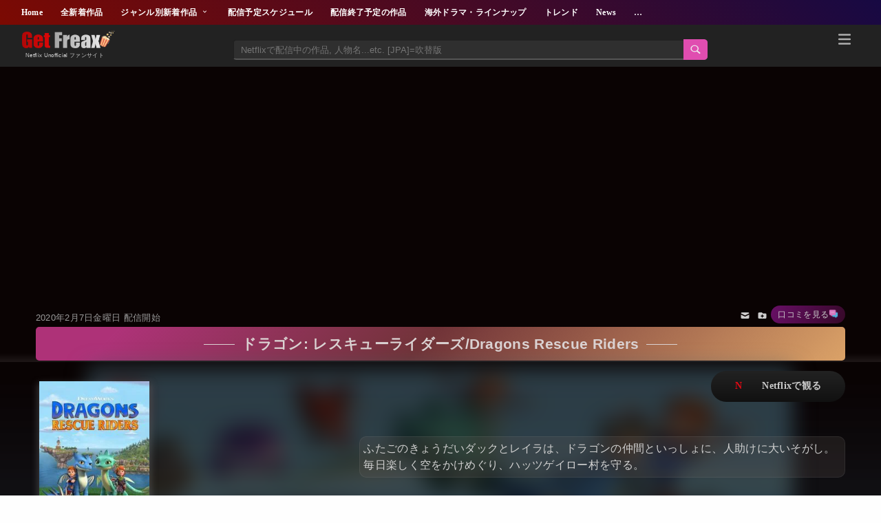

--- FILE ---
content_type: text/html; charset=UTF-8
request_url: https://www.net-frx.com/2020/02/nid-dragons-rescue-riders.html
body_size: 137492
content:
<!DOCTYPE html>
<html class='v2' dir='ltr' lang='ja' xmlns='http://www.w3.org/1999/xhtml' xmlns:b='http://www.google.com/2005/gml/b' xmlns:data='http://www.google.com/2005/gml/data' xmlns:expr='http://www.google.com/2005/gml/expr'>
<head>
<meta content='width=device-width,initial-scale=1.0,minimum-scale=1.0' name='viewport'/>
<!-- blogger auto create.start -->
<meta content='text/html; charset=UTF-8' http-equiv='Content-Type'/>
<meta content='blogger' name='generator'/>
<link href='https://www.net-frx.com/favicon.ico' rel='icon' type='image/x-icon'/>
<link href='https://www.net-frx.com/2020/02/nid-dragons-rescue-riders.html' rel='canonical'/>
<link rel="alternate" type="application/atom+xml" title="Get Freax | ゲット&#12539;フリークス - Netflix新着作品&#12539;配信予定等総合情報サイト - Atom" href="https://www.net-frx.com/feeds/posts/default" />
<link rel="alternate" type="application/rss+xml" title="Get Freax | ゲット&#12539;フリークス - Netflix新着作品&#12539;配信予定等総合情報サイト - RSS" href="https://www.net-frx.com/feeds/posts/default?alt=rss" />
<link rel="service.post" type="application/atom+xml" title="Get Freax | ゲット&#12539;フリークス - Netflix新着作品&#12539;配信予定等総合情報サイト - Atom" href="https://www.blogger.com/feeds/227557991998862021/posts/default" />

<link rel="alternate" type="application/atom+xml" title="Get Freax | ゲット&#12539;フリークス - Netflix新着作品&#12539;配信予定等総合情報サイト - Atom" href="https://www.net-frx.com/feeds/3536278460077919039/comments/default" />
<!--Can't find substitution for tag [blog.ieCssRetrofitLinks]-->
<link href='https://blogger.googleusercontent.com/img/b/R29vZ2xl/AVvXsEjB-p6ncGXmejvsPxKNHOWqjaMeWwa4CsQb2tXx06dOWjlN_zhFMBwDyAYBz3PB8JdLRvSasSIYmfjkmzETpyQQO2oKhIiazf8xEi4mvDKF-e9dVuPuhROndkjYF-gZkKYu4_vsWw1xh1ET/w299-h168-no/?authuser=0' rel='image_src'/>
<meta content='ふたごのきょうだいダックとレイラは、ドラゴンの仲間といっしょに、人助けに大いそがし。毎日楽しく空をかけめぐり、ハッツゲイロー村を守る。' name='description'/>
<meta content='https://www.net-frx.com/2020/02/nid-dragons-rescue-riders.html' property='og:url'/>
<meta content='ドラゴン: レスキューライダーズ/Dragons Rescue Riders' property='og:title'/>
<meta content='ふたごのきょうだいダックとレイラは、ドラゴンの仲間といっしょに、人助けに大いそがし。毎日楽しく空をかけめぐり、ハッツゲイロー村を守る。' property='og:description'/>
<meta content='https://blogger.googleusercontent.com/img/b/R29vZ2xl/AVvXsEjB-p6ncGXmejvsPxKNHOWqjaMeWwa4CsQb2tXx06dOWjlN_zhFMBwDyAYBz3PB8JdLRvSasSIYmfjkmzETpyQQO2oKhIiazf8xEi4mvDKF-e9dVuPuhROndkjYF-gZkKYu4_vsWw1xh1ET/w1200-h630-p-k-no-nu/?authuser=0' property='og:image'/>
<title>ドラゴン: レスキューライダーズ/Dragons Rescue Riders-Get Freax | ゲット&#12539;フリークス - Netflix新着作品&#12539;配信予定等総合情報サイト</title>
<meta content='article' property='og:type'/>
<!-- [ Social Media meta tag ] -->
<meta content='article' property='og:type'/>
<meta content='summary_large_image' name='twitter:card'/>
<meta content='https://blogger.googleusercontent.com/img/b/R29vZ2xl/AVvXsEiOLkZtuPlUC3kbV4N6jlKG83CcXO6MbP-Jg1uM_Ypq0cRQWSPV58OFG78xPwfrayYAFFBCl7SWMafpn7ALWP-xSBp4jkQEYWSjpHUT0UauczpqNLjCMv3ubx_xVkmoJ4kmn1U-MAhH9qQqeCRiQpNegYq_dF0EDvmNuE0y68OemiCfQw5WzE5KK_4Q3PU/s1600-rw-e30/ogpok.jpg' name='twitter:image'/>
<meta content='@xxxxxxxx' name='twitter:site'/>
<meta content='https://www.net-frx.com/2020/02/nid-dragons-rescue-riders.html' property='og:url'/>
<meta content='https://blogger.googleusercontent.com/img/b/R29vZ2xl/AVvXsEjB-p6ncGXmejvsPxKNHOWqjaMeWwa4CsQb2tXx06dOWjlN_zhFMBwDyAYBz3PB8JdLRvSasSIYmfjkmzETpyQQO2oKhIiazf8xEi4mvDKF-e9dVuPuhROndkjYF-gZkKYu4_vsWw1xh1ET/w299-h168-no/?authuser=0' property='og:image'/>
<meta content='ふたごのきょうだいダックとレイラは、ドラゴンの仲間といっしょに、人助けに大いそがし。毎日楽しく空をかけめぐり、ハッツゲイロー村を守る。' property='og:description'/>
<meta content='Get Freax | ゲット・フリークス - Netflix新着作品・配信予定等総合情報サイト' property='og:site_name'/>
<meta content='#22092C' name='theme-color'/>
<meta content='#22092C' media='(prefers-color-scheme: light)' name='theme-color'/>
<meta content='#22092C' media='(prefers-color-scheme: dark)' name='theme-color'/>
<style id='page-skin-1' type='text/css'><!--
body{margin:0;padding:0 0 1px}.content-outer,.header-outer,.tabs-outer,.main-outer,.main-inner,.footer-outer,.post,.comments,.widget,.date-header,.inline-ad{position:relative;min-height:0;_position:static;_height:1%}.footer-outer{margin-bottom:-1px}.content-inner{padding:10px}.tabs-inner{padding:0 15px}.main-inner{padding:30px 0}.main-inner .column-center-inner,.main-inner .column-left-inner,.main-inner .column-right-inner{padding:0 15px}.footer-inner{padding:30px 15px}.section{margin:0 15px}.widget{margin:30px 0;_margin:0 0 10px}.section:first-child .widget:first-child{margin-top:0}.section:first-child #uds-searchControl+.widget{margin-top:0}.section:last-child .widget:last-child{margin-bottom:0}.tabs:first-child .widget{margin-bottom:0}body .navbar{height:30px;padding:0;margin:0}body .navbar .Navbar{position:absolute;z-index:10;left:0;width:100%;margin:0;padding:0;background:none;border:none}.header-inner .section{margin:0}.header-inner .widget{margin-left:30px;margin-right:30px}.header-inner .Header{margin:0}.header-inner .Header #header-inner{overflow:hidden}.header-inner .Header .titlewrapper{padding:22px 30px 0}.header-inner .Header .descriptionwrapper{padding:0 30px;margin-bottom:25px}.Header h1{margin-bottom:10px}.Header .description{margin:.5em 0 10px;padding:0 2px}a img{border:none;position:relative}h1,h2,h3,h4{margin:0;position:relative}h1 a:hover{text-decoration:none}h3 a:hover{text-decoration:none}.tabs .widget h2{display:none}.tabs .widget ul,.tabs .widget ul{margin:0;padding:0;overflow:hidden;list-style:none}.tabs .widget li,.tabs .widget li{margin:0;padding:0;float:left}.tabs .widget li a:hover{text-decoration:none}.widget{line-height:1.4}.widget ul{padding:0 0 0 1.25em;margin:0;line-height:1.2}.BlogList ul{padding:0}.BlogList li .blog-content{position:relative}.widget li,.BlogArchive #ArchiveList ul.flat li{padding:.25em 0;margin:0;text-indent:0}.widget .post-body ul{padding:0 2.5em;margin:.5em 0;line-height:1.4}.widget .post-body li{margin-bottom:.25em;padding-top:0;padding-bottom:0}.item-control{display:none}.item-control a,.item-action a{text-decoration:none !important}.widget-item-control{float:right;height:20px;margin-top:-20px;position:relative;z-index:10}.widget-item-control a{opacity:.5}.widget-item-control a:hover{opacity:1}.widget .widget-item-control a img{border:none;padding:none;background:none;-moz-box-shadow:none;-webkit-box-shadow:none;-ie-box-shadow:none;box-shadow:none}.post-body{width:100%;_overflow:hidden;min-height:350px;}.post-header,.post-footer{line-height:1.6}.post-footer-line>*{margin-right:1em}.post-footer-line>*:last-child{margin-right:0}.post-timestamp{margin-left:-1em}.post-footer-line>*:first-child{margin-left:0}.post .tr-caption-container{position:relative}.inline-ad{margin:2em 0;text-align:center;line-height:0}#comments .comment-author{padding-left:25px}.comment-body{margin:.5em 25px}.comment-footer{margin:.5em 25px 1.5em}.comment-body p{margin:0}#comments .avatar-comment-indent .comment-author{margin-left:-45px;padding-left:45px}.deleted-comment{font-style:italic;opacity:.5}.Profile img{margin:0 .75em .5em 0}.Profile .profile-datablock{margin:0 0 .5em}dt{font-weight:bold}table.section-columns td.first.columns-cell{border-left:none}.post-summary{padding-top:8px}#layout .header-outer,#layout .tabs-outer,#layout .main-outer,#layout .footer-outer{margin:5px 0}#layout .cap-top,#layout .cap-bottom{display:none}#layout .region-inner{padding:0 10px;margin:0}#layout .main-inner .column-center-inner,#layout .main-inner .column-left-inner,#layout .main-inner .column-right-inner{padding:0 5px}html{height:100%}body{min-height:100%;_height:100%;position:relative}.content{position:relative;word-wrap:break-word}.content-outer,.region-inner{min-height:0;margin:0 auto}.columns{zoom:1}.loading .columns{overflow:hidden}.columns-inner{_height:1%;min-height:0}.column-center-outer,.column-left-outer,.column-right-outer{position:relative;float:left;_display:inline;_overflow:hidden}.column-center-outer{width:100%}.column-left-outer{margin-left:-100%}.fauxcolumns{position:relative;_height:1%}.fauxcolumn-outer{position:absolute;top:0;bottom:0;height:expression(this.parentNode.offsetHeight + 'px');overflow:hidden}.fauxcolumn-outer .fauxborder-left,.fauxcolumn-outer .fauxborder-right,.fauxcolumn-inner{height:100%}.fauxcolumn-left-outer{left:0}.fauxcolumn-right-outer{right:0}.cap-top,.cap-bottom{position:relative;height:0;background-repeat:repeat-x}.cap-top .cap-left,.cap-top .cap-right,.cap-bottom .cap-left,.cap-bottom .cap-right{height:100%;background-repeat:no-repeat}.cap-top,.cap-top .cap-left{background-position:top left}.cap-bottom,.cap-bottom .cap-left{background-position:bottom left}.cap-top .cap-left,.cap-bottom .cap-left{float:left}.cap-top .cap-right{background-position:top right;float:right}.cap-bottom .cap-right{background-position:bottom right;float:right}.fauxborder-left{background-position:top left;background-repeat:repeat-y;position:relative;_height:1%}.fauxborder-right{background-position:top right;background-repeat:repeat-y;position:absolute;right:0;height:100%;_height:expression(this.parentNode.offsetHeight + 'px')}table.section-columns{border:none;table-layout:fixed;width:100%;position:relative}table.columns-2 td.columns-cell{width:50%}table.columns-3 td.columns-cell{width:33.33%}table.columns-4 td.columns-cell{width:25%}table.section-columns td.columns-cell{vertical-align:top}.body-fauxcolumns,.content-fauxcolumns{position:absolute;top:0;left:0;z-index:-1;height:100%;_height:expression(this.parentNode.offsetHeight + 'px');width:100%;overflow:hidden}.body-fauxcolumns .fauxcolumn-outer{width:100%}.content-fauxcolumns .fauxcolumn-outer{position:relative;overflow:visible;height:100%;margin:0 auto}.content-fauxcolumns .fauxcolumn-left{width:100%}section,nav,article,aside,hgroup,header,footer{display:block}time,mark{display:inline}.blog-list-container ul{padding-left:0}.blog-list-container ul li{padding-left:0;list-style:none;list-style-image:none;clear:left}.blog-list-container a{text-decoration:none}.blog-list-container a:hover{text-decoration:underline}.blog-list-container .blog-content{float:left;margin:0 0 5px 5px;text-indent:0;width:85%}.blog-list-container .blog-title{font-weight:bold;line-height:16px;margin:2px 0 0 0}.blog-list-container .blog-icon{float:left;margin-top:2px;vertical-align:top;text-indent:0;width:16px}.blog-list-container .item-content{font-size:95%;line-height:1.3em}.blog-list-container .item-thumbnail{float:left;margin:2px 5px 5px 0}.blog-list-container .item-time{font-size:95%;font-style:italic;clear:left}.blog-list-title{font-weight:bold}.blog-list-container .show-option{font-size:75%;text-align:right}.contact-form-widget{height:320;margin-left:0;max-width:250px;padding:0;padding-top:0;width:100%}.contact-form-success-message{background:#f9edbe;border:0 solid #f0c36d;bottom:0;box-shadow:0 2px 4px rgba(0,0,0,.2);color:#222;font-size:11px;line-height:19px;margin-left:0;opacity:1;position:static;text-align:center}.contact-form-error-message{background:#f9edbe;border:0 solid #f0c36d;bottom:0;box-shadow:0 2px 4px rgba(0,0,0,.2);color:#666;font-size:11px;font-weight:bold;line-height:19px;margin-left:0;opacity:1;position:static;text-align:center}.contact-form-success-message-with-border{background:#f9edbe;border:1px solid #f0c36d;bottom:0;box-shadow:0 2px 4px rgba(0,0,0,.2);color:#222;font-size:11px;line-height:19px;margin-left:0;opacity:1;position:static;text-align:center}.contact-form-error-message-with-border{background:#f9edbe;border:1px solid #f0c36d;bottom:0;box-shadow:0 2px 4px rgba(0,0,0,.2);color:#666;font-size:11px;font-weight:bold;line-height:19px;margin-left:0;opacity:1;position:static;text-align:center}.contact-form-cross{height:11px;margin:0 5px;vertical-align:-8.5%;width:11px}.contact-form-email,.contact-form-name{background:#fff;background-color:#fff;border:1px solid #d9d9d9;border-top:1px solid #c0c0c0;box-sizing:border-box;color:#333;display:inline-block;font-family:Arial,sans-serif;font-size:13px;height:24px;margin:0;margin-top:5px;padding:0;vertical-align:top}.contact-form-email-message{background:#fff;background-color:#fff;border:1px solid #d9d9d9;border-top:1px solid #c0c0c0;box-sizing:border-box;color:#333;display:inline-block;font-family:Arial,sans-serif;font-size:13px;margin:0;margin-top:5px;padding:0;vertical-align:top}.contact-form-email:hover,.contact-form-name:hover,.contact-form-email-message:hover{border:1px solid #b9b9b9;border-top:1px solid #a0a0a0;box-shadow:inset 0 1px 2px rgba(0,0,0,.1)}.contact-form-email:focus,.contact-form-name:focus,.contact-form-email-message:focus{border:1px solid #4d90fe;box-shadow:inset 0 1px 2px rgba(0,0,0,.3);outline:none}.contact-form-name,.contact-form-email,.contact-form-email-message{max-width:220px;width:100%}.contact-form-button{-webkit-border-radius:2px;-moz-border-radius:2px;-webkit-transition:all .218s;-moz-transition:all .218s;-o-transition:all .218s;-webkit-user-select:none;-moz-user-select:none;background-color:#f5f5f5;background-image:-webkit-gradient(linear,left top,left bottom,from(#f5f5f5),to(#f1f1f1));background-image:-webkit-linear-gradient(top,#f5f5f5,#f1f1f1);background-image:-moz-linear-gradient(top,#f5f5f5,#f1f1f1);background-image:-ms-linear-gradient(top,#f5f5f5,#f1f1f1);background-image:-o-linear-gradient(top,#f5f5f5,#f1f1f1);background-image:linear-gradient(top,#f5f5f5,#f1f1f1);border:1px solid #dcdcdc;border:1px solid rgba(0,0,0,.1);border-radius:2px;color:#444;cursor:default;display:inline-block;filter:progid:DXImageTransform.Microsoft.gradient(startColorStr='#f5f5f5',EndColorStr='#f1f1f1');font-family:"Arial","Helvetica",sans-serif;font-size:11px;font-weight:bold;height:24px;line-height:24px;margin-left:0;min-width:54px;*min-width:70px;padding:0 8px;text-align:center;transition:all .218s}.contact-form-button:hover,.contact-form-button.hover{-moz-box-shadow:0 1px 1px rgba(0,0,0,.1);-moz-transition:all 0;-o-transition:all 0;-webkit-box-shadow:0 1px 1px rgba(0,0,0,.1);-webkit-transition:all 0;background-color:#f8f8f8;background-image:-webkit-gradient(linear,left top,left bottom,from(#f8f8f8),to(#f1f1f1));background-image:-webkit-linear-gradient(top,#f8f8f8,#f1f1f1);background-image:-moz-linear-gradient(top,#f8f8f8,#f1f1f1);background-image:-ms-linear-gradient(top,#f8f8f8,#f1f1f1);background-image:-o-linear-gradient(top,#f8f8f8,#f1f1f1);background-image:linear-gradient(top,#f8f8f8,#f1f1f1);border:1px solid #c6c6c6;box-shadow:0 1px 1px rgba(0,0,0,.1);color:#222;filter:progid:DXImageTransform.Microsoft.gradient(startColorStr='#f8f8f8',EndColorStr='#f1f1f1');transition:all 0}.contact-form-button.focus,.contact-form-button.right.focus,.contact-form-button.mid.focus,.contact-form-button.left.focus{border:1px solid #4d90fe;outline:none;z-index:4 !important}.contact-form-button-submit:focus,.contact-form-button-submit.focus{-moz-box-shadow:inset 0 0 0 1px rgba(255,255,255,.5);-webkit-box-shadow:inset 0 0 0 1px rgba(255,255,255,.5);box-shadow:inset 0 0 0 1px rgba(255,255,255,.5)}.contact-form-button-submit:focus,.contact-form-button-submit.focus{border-color:#404040}.contact-form-button-submit:focus:hover,.contact-form-button-submit.focus:hover{-moz-box-shadow:inset 0 0 0 1px #fff,0 1px 1px rgba(0,0,0,.1);-webkit-box-shadow:inset 0 0 0 1px #fff,0 1px 1px rgba(0,0,0,.1);box-shadow:inset 0 0 0 1px #fff,0 1px 1px rgba(0,0,0,.1)}.contact-form-button-submit{background-color:#666;background-image:-webkit-gradient(linear,left top,left bottom,from(#777),to(#555));background-image:-webkit-linear-gradient(top,#777,#555);background-image:-moz-linear-gradient(top,#777,#555);background-image:-ms-linear-gradient(top,#777,#555);background-image:-o-linear-gradient(top,#777,#555);background-image:linear-gradient(top,#777,#555);border:1px solid #505050;color:#fff;filter:progid:DXImageTransform.Microsoft.gradient(startColorStr='#777777',EndColorStr='#555555')}.contact-form-button-submit:hover{background-color:#555;background-image:-webkit-gradient(linear,left top,left bottom,from(#666),to(#444));background-image:-webkit-linear-gradient(top,#666,#444);background-image:-moz-linear-gradient(top,#666,#444);background-image:-ms-linear-gradient(top,#666,#444);background-image:-o-linear-gradient(top,#666,#444);background-image:linear-gradient(top,#666,#444);border:1px solid #404040;color:#fff;filter:progid:DXImageTransform.Microsoft.gradient(startColorStr='#666666',EndColorStr='#444444')}.contact-form-button-submit:active,.contact-form-button-submit:focus:active,.contact-form-button-submit.focus:active{-webkit-box-shadow:inset 0 1px 2px rgba(0,0,0,.3);-moz-box-shadow:inset 0 1px 2px rgba(0,0,0,.3);box-shadow:inset 0 1px 2px rgba(0,0,0,.3)}.contact-form-button-submit{background-color:#4d90fe;background-image:-webkit-gradient(linear,left top,left bottom,from(#4d90fe),to(#4787ed));background-image:-webkit-linear-gradient(top,#4d90fe,#4787ed);background-image:-moz-linear-gradient(top,#4d90fe,#4787ed);background-image:-ms-linear-gradient(top,#4d90fe,#4787ed);background-image:-o-linear-gradient(top,#4d90fe,#4787ed);background-image:linear-gradient(top,#4d90fe,#4787ed);border-color:#3079ed;filter:progid:DXImageTransform.Microsoft.gradient(startColorStr='#4d90fe',EndColorStr='#4787ed')}.contact-form-button-submit:hover{background-color:#357ae8;background-image:-webkit-gradient(linear,left top,left bottom,from(#4d90fe),to(#357ae8));background-image:-webkit-linear-gradient(top,#4d90fe,#357ae8);background-image:-moz-linear-gradient(top,#4d90fe,#357ae8);background-image:-ms-linear-gradient(top,#4d90fe,#357ae8);background-image:-o-linear-gradient(top,#4d90fe,#357ae8);background-image:linear-gradient(top,#4d90fe,#357ae8);border-color:#2f5bb7;filter:progid:DXImageTransform.Microsoft.gradient(startColorStr='#4d90fe',EndColorStr='#357ae8')}.contact-form-button.disabled,.contact-form-button.disabled:hover,.contact-form-button.disabled:active{background:none;border:1px solid #f3f3f3;border:1px solid rgba(0,0,0,.05);color:#b8b8b8;cursor:default;pointer-events:none}.contact-form-button-submit.disabled,.contact-form-button-submit.disabled:hover,.contact-form-button-submit.disabled:active{-ms-filter:"progid:DXImageTransform.Microsoft.Alpha(Opacity=50)";background-color:#666;border:1px solid #505050;color:#fff;filter:alpha(opacity=50);opacity:.5}.contact-form-button-submit.disabled,.contact-form-button-submit.disabled:hover,.contact-form-button-submit.disabled:active{background-color:#4d90fe;border-color:#3079ed}.Example{}a.follower-link{cursor:pointer}a.next-page-link{cursor:pointer}.follower{width:32px;height:32px;float:left;margin:2px}.follower img{width:32px;clip:rect(0,32px,32px,0);position:absolute}div.clear{clear:both}.label-size-1{font-size:80%;filter:alpha(opacity=80);opacity:.8}.label-size-2{font-size:90%;filter:alpha(opacity=90);opacity:.9}.label-size-3{font-size:100%}.label-size-4{font-size:120%}.label-size-5{font-size:160%}.cloud-label-widget-content{text-align:justify}.label-count{white-space:nowrap}.label-size{line-height:1.2}.quickedit{cursor:pointer}.Navbar iframe{display:block}#navbar-iframe{display:block;height:30px}.crosscol .PageList UL,.footer .PageList UL{list-style:none;margin:0;padding:0}.crosscol .PageList LI,.footer .PageList LI{list-style:none;float:left;padding-right:.75em;margin:.75em;background:none}.crosscol .PageList H2{display:none}.PageList LI A{font-weight:normal}.PageList LI.selected A{font-weight:bold;text-decoration:none}.PopularPosts .item-thumbnail{float:left;margin:0 5px 5px 0}.PopularPosts .widget-content ul li{padding:.7em 0}.PopularPosts img{padding-right:.4em}.PopularPosts .item-title{padding-bottom:.2em}.default-avatar{display:none}.profile-img{float:left;margin:0 5px 5px}.profile-data{margin:0}.profile-datablock{margin:.5em 0}.profile-name-link{background:no-repeat left top;box-sizing:border-box;display:inline-block;max-width:100%;min-height:20px;padding-left:20px}.profile-textblock{margin:.5em 0}body{overflow-wrap:break-word;word-break:break-word;word-wrap:break-word}.hidden{display:none}.invisible{visibility:hidden}.container::after,.float-container::after{clear:both;content:"";display:table}.clearboth{clear:both}.dim-overlay{background-color:rgba(0,0,0,.54);height:100vh;left:0;position:fixed;top:0;width:100%}#sharing-dim-overlay{background-color:transparent}input::-ms-clear{display:none}.blogger-logo,.svg-icon-24.blogger-logo{fill:#ff9800;opacity:1}.widget.Sharing .sharing-button{display:none}.widget.Sharing .sharing-buttons li{padding:0}.widget.Sharing .sharing-buttons li span{display:none}.post-share-buttons{position:relative}.share-buttons .svg-icon-24,.centered-bottom .share-buttons .svg-icon-24{fill:#000}.sharing-open.touch-icon-button:focus .touch-icon,.sharing-open.touch-icon-button:active .touch-icon{background-color:transparent}.share-buttons{background-color:#fff;border-radius:2px;box-shadow:0 2px 2px 0 rgba(0,0,0,.14),0 3px 1px -2px rgba(0,0,0,.2),0 1px 5px 0 rgba(0,0,0,.12);color:#000;list-style:none;margin:0;padding:8px 0;position:absolute;top:-11px;min-width:200px;z-index:101}.share-buttons.hidden{display:none}.sharing-button{background:transparent;border:0;margin:0;outline:none;padding:0;cursor:pointer}.share-buttons li{margin:0;height:48px}.share-buttons li:last-child{margin-bottom:0}.share-buttons li .sharing-platform-button{box-sizing:border-box;cursor:pointer;display:block;height:100%;margin-bottom:0;padding:0 16px;position:relative;width:100%}.share-buttons li .sharing-platform-button:focus,.share-buttons li .sharing-platform-button:hover{background-color:rgba(128,128,128,.1);outline:none}.share-buttons li svg[class^=sharing-],.share-buttons li svg[class*=" sharing-"]{position:absolute;top:10px}.share-buttons li span.sharing-platform-button,.share-buttons li span.sharing-platform-button{position:relative;top:0}.share-buttons li .platform-sharing-text{display:block;font-size:16px;line-height:48px;white-space:nowrap}.Stats .counter-wrapper{display:inline-block;font-size:24px;font-weight:bold;height:30px;line-height:30px;vertical-align:top;direction:ltr}.Stats img,.Stats span{margin-right:10px;vertical-align:top}.Stats .graph-counter-wrapper{color:#fff}.Stats .digit{background:url("/img/widgets/stats-flipper.png") no-repeat left !important;border:1px solid #fff;display:inline-block;height:28px;line-height:28px;margin-left:-1px;position:relative;text-align:center;width:22px}.Stats .blind-plate{border-bottom:1px solid #fff;border-top:1px solid #000;filter:alpha(opacity=65);height:0;left:0;opacity:.65;position:absolute;top:13px;width:22px}.Stats .stage-0{background-position:0 0 !important}.Stats .stage-1{background-position:-22px 0 !important}.Stats .stage-2{background-position:-44px 0 !important}.Stats .stage-3{background-position:-66px 0 !important}.widget.Subscribe{position:static}.widget.Subscribe .widget-content{zoom:1}.subscribe-feed-title{float:left}.subscribe{cursor:pointer;color:#999}.subscribe a{color:#999}.subscribe-wrapper{margin:.5em;padding:0;position:relative;zoom:1}div.subscribe{cursor:pointer;margin:0;padding:0;text-align:left;width:144px}div.subscribe div.top{filter:progid:DXImageTransform.Microsoft.AlphaImageLoader(src='https://resources.blogblog.com/img/widgets/s_top.png',sizingMethod='crop');font-size:1em;padding:4px 0 1px;width:144px}html>body div.subscribe div.top{background:url(https://resources.blogblog.com/img/widgets/s_top.png) top left no-repeat}span.inner{margin:0;padding:0}div.subscribe div.top span.inner{margin:0 5px}.feed-icon{vertical-align:baseline;display:inline}div.subscribe div.bottom{filter:progid:DXImageTransform.Microsoft.AlphaImageLoader(src='https://resources.blogblog.com/img/widgets/s_bottom.png',sizingMethod='crop');font-size:3px;height:3px;line-height:0}.subscribe-wrapper .expanded{position:absolute;top:0;z-index:20}html>body div.subscribe div.bottom{background:url(https://resources.blogblog.com/img/widgets/s_bottom.png) bottom left no-repeat;margin-bottom:0;padding-bottom:0;width:144px}.feed-reader-links{list-style:none;margin:10px 20px;padding:0;position:relative}.subscribe-dropdown-arrow{float:right;margin-right:6px;margin-top:4px}.feed-reader-links{list-style:none;margin:0;padding:0}a.feed-reader-link{display:block;font-weight:normal;margin:.5em;text-decoration:none;z-index:1000}.feed-reader-link img{border:0;display:inline}.Translate a.goog-te-menu-value{text-decoration:none}.Translate .goog-te-menu-value span{color:#000}.Translate .goog-te-gadget a:link.goog-logo-link{font-size:12px;font-weight:bold;color:#444;text-decoration:none}.Translate .goog-te-combo{background-color:#f5f5f5;color:#444;border:1px solid #dcdcdc;padding:6px;font-family:Arial,Helvetica,sans-serif}.wikipedia-search-main-container{max-width:350px}.wikipedia-search-wiki-link{vertical-align:middle;width:8%}.wikipedia-search-input{border:1px solid #d9d9d9;border-top:1px solid #c0c0c0;-webkit-box-sizing:border-box;-moz-box-sizing:border-box;-ms-box-sizing:border-box;box-sizing:border-box;height:28px;padding-left:4px;vertical-align:top;width:60%}.wikipedia-search-input:hover{border:1px solid #b9b9b9;border-top:1px solid #a0a0a0;-webkit-box-shadow:inset 0 1px 2px rgba(0,0,0,.1);-moz-box-shadow:inset 0 1px 2px rgba(0,0,0,.1);-ms-box-shadow:inset 0 1px 2px rgba(0,0,0,.1);box-shadow:inset 0 1px 2px rgba(0,0,0,.1)}.wikipedia-search-input:focus{border:1px solid #4d90fe;-webkit-box-shadow:inset 0 1px 2px rgba(0,0,0,.3);-moz-box-shadow:inset 0 1px 2px rgba(0,0,0,.3);-ms-box-shadow:inset 0 1px 2px rgba(0,0,0,.3);box-shadow:inset 0 1px 2px rgba(0,0,0,.3);outline:none}.wikipedia-search-form{margin:0;overflow:hidden;padding-bottom:0;padding-left:6px}.wikipedia-search-results-header{border-bottom:1px solid #ebebeb;display:none;font-weight:bold;height:19px;padding-top:3px}.wikipedia-search-button{background-color:#4d90fe;background-image:url('/img/widgets/icon_wikipedia_search.png');background-position:center;background-repeat:no-repeat;border:1px solid #3079ed;-webkit-border-radius:2px;-moz-border-radius:2px;-ms-border-radius:2px;border-radius:2px;color:transparent;font-size:11px;font-weight:bold;height:28px;text-align:center;width:38px}.wikipedia-search-button:hover{background-color:#357ae8;border:1px solid #2f5bb7;color:transparent}.wikipedia-search-button:focus{-webkit-box-shadow:inset 0 0 0 1px #fff;-moz-box-shadow:inset 0 0 0 1px #fff;-ms-box-shadow:inset 0 0 0 1px #fff;box-shadow:inset 0 0 0 1px #fff}.wikipedia-search-results{color:#dd4b39;padding-top:2px}.wikipedia-search-result-link a:link,.wikipedia-search-more a:visited,.wikipedia-search-result-link a:visited{text-decoration:none}.wikipedia-search-more a:hover,.wikipedia-search-result-link a:hover,.wikipedia-search-more a:active,.wikipedia-search-result-link a:active{text-decoration:underline}.wikipedia-search-more a:link{text-decoration:none}.wikipedia-search-main-container{padding-top:5px}.wikipedia-searchtable{position:relative;right:6px}.wikipedia-search-bar{white-space:nowrap}.wikipedia-icon{padding-bottom:5px}.wikipedia-input-box{padding:0 2px}#ArchiveList .toggle{cursor:pointer;font-family:Arial,sans-serif}#ArchiveList .toggle-open{_font-size:1.7em;line-height:.6em}#ArchiveList{text-align:left}#ArchiveList a.post-count-link,#ArchiveList a.post-count-link:link,#ArchiveList a.post-count-link:visited{text-decoration:none}#ArchiveList a.toggle,#ArchiveList a.toggle:link,#ArchiveList a.toggle:visited,#ArchiveList a.toggle:hover{color:inherit;text-decoration:none}.BlogArchive #ArchiveList ul li{background:none;list-style:none;list-style-image:none;list-style-position:outside;border-width:0;padding-left:15px;text-indent:-15px;margin:.25em 0;background-image:none}.BlogArchive #ArchiveList ul ul li{padding-left:1.2em}.BlogArchive #ArchiveList ul{margin:0;padding:0;list-style:none;list-style-image:none;border-width:0}.BlogArchive #ArchiveList ul.posts li{padding-left:1.3em}#ArchiveList .collapsed ul{display:none}.post-footer abbr{border:none}.author-profile{margin:5px 5px 0 0;overflow:hidden}.author-profile img{border:1px solid #efefef;float:left;margin-right:5px}#blog-pager-newer-link{float:left}#blog-pager-older-link{float:right}#blog-pager{margin:1em 0;text-align:center;overflow:hidden}.backlink-toggle-zippy{padding-right:11px;margin-right:.1em;cursor:pointer;cursor:hand;background:url(https://resources.blogblog.com/img/triangle_ltr.gif) no-repeat left center}.expanded-backlink .backlink-toggle-zippy{background-image:url("https://resources.blogblog.com/img/triangle_open.gif")}.collapsed-backlink .collapseable{display:none}.status-msg-wrap{font-size:110%;width:90%;margin:10px auto;position:relative}.status-msg-border{border:1px solid #000;filter:alpha(opacity=40);-moz-opacity:.4;opacity:.4;width:100%;position:relative}.status-msg-bg{background-color:#ccc;opacity:.8;filter:alpha(opacity=30);-moz-opacity:.8;width:100%;position:relative;z-index:1}.status-msg-body{text-align:center;padding:.3em 0;width:100%;position:absolute;z-index:4}.status-msg-hidden{visibility:hidden;padding:.3em 0}.status-msg-wrap a{padding-left:.4em;text-decoration:underline}.reactions-label{margin:3px 0 0 0}.reactions-label-cell{line-height:2.3em}.reactions-iframe{background:transparent;height:2.3em;width:100%;border:0}#comments .blogger-comment-icon,.blogger-comment-icon{line-height:16px;background:url(/img/b16-rounded.gif) left no-repeat;padding-left:20px}#comments .openid-comment-icon,.openid-comment-icon{line-height:16px;background:url(/img/openid16-rounded.gif) left no-repeat;padding-left:20px}#comments .anon-comment-icon,.anon-comment-icon{line-height:16px;background:url(/img/anon16-rounded.gif) left no-repeat;padding-left:20px}.comment-form{clear:both;_width:410px}.comment-link{white-space:nowrap}#comment-actions{background:transparent;border:0;padding:0;position:absolute;height:25px}.paging-control-container{float:right;margin:0 6px 0 0;font-size:80%}.unneeded-paging-control{visibility:hidden}#comments-block .avatar-image-container img{-ms-interpolation-mode:bicubic;border:1px solid #ccc;float:right}#comments-block .avatar-image-container.avatar-stock img{border-width:0;padding:1px}#comments-block .avatar-image-container{height:37px;left:-45px;position:absolute;width:37px}#comments-block.avatar-comment-indent{margin-left:45px;position:relative}#comments-block.avatar-comment-indent dd{margin-left:0}iframe.avatar-hovercard-iframe{border:0 none;padding:0;width:25em;height:9.4em;margin:.5em}.comments{clear:both;margin-top:10px;margin-bottom:0}.comments .comments-content{margin-bottom:16px}.comments .comment .comment-actions a{padding-right:5px;padding-top:5px}.comments .comment .comment-actions a:hover{text-decoration:underline}.comments .comments-content .comment-thread ol{list-style-type:none;padding:0;text-align:left}.comments .comments-content .inline-thread{padding:.5em 1em}.comments .comments-content .comment-thread{margin:8px 0}.comments .comments-content .comment-thread:empty{display:none}.comments .comments-content .comment-replies{margin-left:36px;margin-top:1em}.comments .comments-content .comment{margin-bottom:16px;padding-bottom:8px}.comments .comments-content .comment:first-child{padding-top:16px}.comments .comments-content .comment:last-child{border-bottom:0;padding-bottom:0}.comments .comments-content .comment-body{position:relative}.comments .comments-content .user{font-style:normal;font-weight:bold}.comments .comments-content .icon.blog-author{display:inline-block;height:18px;margin:0 0 -4px 6px;width:18px}.comments .comments-content .datetime{margin-left:6px}.comments .comments-content .comment-header,.comments .comments-content .comment-content{margin:0 0 8px}.comments .comments-content .comment-content{text-align:justify}.comments .comments-content .owner-actions{position:absolute;right:0;top:0}.comments .comments-replybox{border:none;height:250px;width:100%}.comments .comment-replybox-single{margin-left:48px;margin-top:5px}.comments .comment-replybox-thread{margin-top:5px}.comments .comments-content .loadmore a{display:block;padding:10px 16px;text-align:center}.comments .thread-toggle{cursor:pointer;display:inline-block}.comments .continue{cursor:pointer}.comments .continue a{display:block;font-weight:bold;padding:.5em}.comments .comments-content .loadmore{cursor:pointer;margin-top:3em;max-height:3em}.comments .comments-content .loadmore.loaded{max-height:0;opacity:0;overflow:hidden}.comments .thread-chrome.thread-collapsed{display:none}.comments .thread-toggle{display:inline-block}.comments .thread-toggle .thread-arrow{display:inline-block;height:6px;margin:.3em;overflow:visible;padding-right:4px;width:7px}.comments .thread-expanded .thread-arrow{background:url("[data-uri]") no-repeat scroll 0 0 transparent}.comments .thread-collapsed .thread-arrow{background:url("[data-uri]") no-repeat scroll 0 0 transparent}.comments .avatar-image-container{float:left;max-height:36px;overflow:hidden;width:36px}.comments .avatar-image-container img{max-width:36px}.comments .comment-block{margin-left:48px;position:relative}.comments .hidden{display:none}@media screen and (max-device-width:480px){.comments .comments-content .comment-replies{margin-left:0}}table.tr-caption-container{padding:4px;margin-bottom:.5em}td.tr-caption{font-size:80%}.icon-action{border-style:none !important;margin:0 0 0 .5em !important;vertical-align:middle}.comment-action-icon{width:13px;height:13px;margin-top:3px}.delete-comment-icon{background:url("/img/icon_delete13.gif") no-repeat left;padding:7px}#comment-popup{position:absolute;visibility:hidden;width:100px;height:20px}@media all{.BLOG_video_class{display:inline}}.post-share-buttons{display:inline-block;margin-top:.5em;vertical-align:middle}.share-button{width:20px;height:20px;background:url(/img/share_buttons_20_3.png) no-repeat left !important;overflow:hidden;margin-left:-1px;position:relative}.dummy-container,.google-plus-share-container{vertical-align:top;padding-left:.3em}a:hover.share-button{text-decoration:none;z-index:1}.share-button-link-text{display:block;text-indent:-9999px}.sb-email{background-position:0 0 !important}a:hover.sb-email{background-position:0 -20px !important}a:active.sb-email{background-position:0 -40px !important}.sb-blog{background-position:-20px 0 !important}a:hover.sb-blog{background-position:-20px -20px !important}a:active.sb-blog{background-position:-20px -40px !important}.sb-twitter{background-position:-40px 0 !important}a:hover.sb-twitter{background-position:-40px -20px !important}a:active.sb-twitter{background-position:-40px -40px !important}.sb-facebook{background-position:-60px 0 !important}a:hover.sb-facebook{background-position:-60px -20px !important}a:active.sb-facebook{background-position:-60px -40px !important}.sb-buzz{display:none !important}.sb-pinterest{background-position:-100px 0 !important}a:hover.sb-pinterest{background-position:-100px -20px !important}a:active.sb-pinterest{background-position:-100px -40px !important}.goog-inline-block{position:relative;display:-moz-inline-box;display:inline-block}* html .goog-inline-block{display:inline}*:first-child+html .goog-inline-block{display:inline}.goog-custom-button{margin:2px;border:0;padding:0;font-family:Arial,sans-serif;color:#000;text-decoration:none;list-style:none;vertical-align:middle;cursor:default;outline:none}.goog-custom-button-outer-box,.goog-custom-button-inner-box{border-style:solid;border-color:transparent;vertical-align:top}.goog-custom-button-checked .goog-custom-button-outer-box,.goog-custom-button-checked .goog-custom-button-inner-box{border-color:#ccc}.goog-custom-button-outer-box{margin:0;border-width:1px 0;padding:0}.goog-custom-button-inner-box{-moz-box-orient:vertical;margin:0 -1px;border-width:0 1px;padding:3px 4px;white-space:nowrap}* html .goog-custom-button-inner-box{left:-1px}* html .goog-custom-button-rtl .goog-custom-button-outer-box{left:-1px}* html .goog-custom-button-rtl .goog-custom-button-inner-box{right:auto}*:first-child+html .goog-custom-button-inner-box{left:-1px}*:first-child+html .goog-custom-button-rtl .goog-custom-button-inner-box{left:1px}::root .goog-custom-button,::root .goog-custom-button-outer-box{line-height:0}::root .goog-custom-button-inner-box{line-height:normal}.goog-custom-button-active,.goog-custom-button-checked{background-color:#faf6bc;background-position:bottom left}.blog-mobile-link{padding:15px}#mobile-share-button{height:18px;padding:1px 10px;text-align:center;vertical-align:top;margin:0}#mobile-share-button a{display:block;height:100%;line-height:18px;width:100%}.mobile-share-panel-outer{background:#444}.mobile-share-panel-inner{background:#fff;border-bottom-left-radius:2px 2px;border-bottom-right-radius:2px 2px;border-radius:3px;-webkit-border-radius:3px;font-family:Arial;font-size:18px;color:#666}.mobile .mobile-share-panel-inner a{display:block;color:#666}.mobile-share-panel-title{background:#f5f5f5;border-bottom:1px solid #eee;border-top-left-radius:2px 2px;border-top-right-radius:2px 2px;height:25px;line-height:25px;padding:10px 10px 10px 20px}.mobile a.mobile-share-panel-button{background:#fff url(/img/mobile_share_icons4.png) no-repeat left !important;border-bottom:1px solid #eee;height:50px;line-height:30px;padding:10px 0 10px 65px;width:100%;-webkit-box-sizing:border-box}.mobile-share-panel-button-close{font-size:26px;float:right;height:25px;line-height:25px;text-align:center;width:25px}.mobile a.mobile-share-panel-button-email{background-position:10px 0 !important}.mobile a.mobile-share-panel-button-facebook{background-position:10px -50px !important}.mobile a.mobile-share-panel-button-twitter{background-position:10px -100px !important}.mobile a.mobile-share-panel-button-googleplus{background:#fff url(https://www.gstatic.com/images/icons/gplus-32.png) no-repeat left !important;background-position:19px 9px !important}.mobile a.mobile-share-panel-button-buzz{background-position:10px -150px !important;border-bottom-left-radius:2px 2px;border-bottom-right-radius:2px 2px}.svg-icon-24{height:24px;width:24px}form.gsc-search-box{font-size:13px;margin-top:0;margin-right:0;margin-bottom:4px;margin-left:0;width:100%}table.gsc-search-box{border-style:none;border-width:0;border-spacing:0 0;width:100%;margin-bottom:2px}table.gsc-search-box td{vertical-align:middle}table.gsc-search-box td.gsc-input{padding-right:12px}td.gsc-search-button{width:1%}td.gsc-clear-button{width:14px}input.gsc-search-button{margin-left:2px}input.gsc-input{padding:1px 6px;border:1px solid #ddd;width:99%}
/*
<Group description="11">
<Variable name="font.color" description="2" type="color"
default="#333"/>
<Variable name="font.link" description="3" type="color"
default="#141414"/>
<Variable name="font.light" description="4" type="color"
default="#999"/>
</Group>
<Group description="22">
<Variable name="brand.color" description="5" type="color"
default="#aeddcd"/>
<Variable name="brand.font" description="6" type="color"
default="#fff"/>
<Variable name="brand.subcolor" description="7" type="color"
default="#ff9d76"/>
<Variable name="brand.subfont" description="8" type="color"
default="#fff"/>
</Group>
<Group description="33">
<Variable name="other.topback" description="99" type="color"
default="#f6f5f5"/>
<Variable name="other.back" description="12" type="color"
default="#fff"/>
<Variable name="other.border" description="123" type="color"
default="#eee"/>
</Group>
*/
abbr,address,article,aside,audio,b,blockquote,body,canvas,caption,cite,code,dd,del,details,dfn,div,dl,dt,em,fieldset,figcaption,figure,footer,form,h1,h2,h3,h4,h5,h6,header,hgroup,html,i,iframe,img,ins,kbd,label,legend,li,main,mark,menu,nav,object,ol,p,pre,q,samp,section,small,span,strong,sub,summary,sup,table,tbody,td,tfoot,th,thead,time,tr,ul,var,video{margin:0;padding:0;border:0;outline:0;font-size:100%;vertical-align:baseline;background:transparent}article,aside,details,figcaption,figure,footer,header,hgroup,main,menu,nav,section{display:block}blockquote,q{quotes:none}blockquote:after,blockquote:before,q:after,q:before{content:'';content:none}a{margin:0;padding:0;font-size:100%;vertical-align:baseline;background:transparent}ins{text-decoration:none}*,:after,:before{-webkit-box-sizing:border-box;-moz-box-sizing:border-box;-o-box-sizing:border-box;-ms-box-sizing:border-box;box-sizing:border-box}body{text-align:left;word-wrap:break-word;overflow-wrap:break-word;font-size:17px;font-weight:500;line-height:1.2;letter-spacing:.02em;min-width:60pc}.container{margin:auto;width:86%;min-width:60px}a{text-decoration:none;color:inherit}img{height:auto;vertical-align:bottom}iframe,img{max-width:100%}.separator a{margin-left:0!important;margin-right:0!important}.separator a,.separator img{display:inline-block}.section{margin:0}.widget ol,.widget ul{padding:0}.widget-content li{list-style-type:none}.widget .post-body ol,.widget .post-body ul{padding-left:0em;}.Header h1{margin-bottom:0}.status-msg-wrap{margin:0}.status-msg-body{text-align:left}.status-msg-border{border:0}.status-msg-bg{background:0}.gsc-search-box{margin-bottom:0!important}table.gsc-search-box{background:#fff;border-radius:18px;max-width:16em}input.gsc-search-button{-webkit-appearance:none;-moz-appearance:none;appearance:none;padding:0 .8em;border:0;outline:0;margin-left:0!important;border-radius:18px;font-weight:700;height:2.5em;font-size:14px;cursor:pointer}.gsc-input{padding-right:0!important}input.gsc-input{-webkit-appearance:none;-moz-appearance:none;appearance:none;padding:0 1em;border:0;outline:0;background:#fff;border-radius:18px;height:2.5em;font-size:14px;width:100%}.cloud-label-widget-content{text-align:left}.label-size{font-size:80%!important;opacity:1!important;display:inline-block}
@media(min-width:484px){body{font-size:16px;min-width:0}.container{width:96%;}#navigation-label{display:block}#navigation-list, .tomez1{display:none}#navigation-button:checked~#navigation-list{display:flex}.twitter-timeline{width:770px!important}}
@media(max-width:483px){body{font-size:16px;min-width:0}.container{width:96%;}.breadcrumbs{width:96%;margin-right:auto;margin-left:auto}}
:root {--mw5: 1800px;  }
/*@media(max-width:483px){#main.width-100 .container{width:100%}.width-100 #sub-content,.width-100 .breadcrumbs{width:96%;margin-right:auto;margin-left:auto}}*/
.fix-side{animation-name: fadein32;    animation-duration: 1s;}@media screen and (min-width: 1250px) {.fix-side{position: fixed !important;bottom:15%;right:1px;}}@media screen and (min-width: 1400px) {.fix-side{position: fixed !important;bottom:15%;right:1px;}}@media screen and (min-width: 1700px) {.fix-side{position: fixed !important;bottom:15%;right:5%;}}
body{	font-family:"Helvetica Neue",'Hiragino Kaku Gothic Pro', 'ヒラギノ角ゴ Pro W3', Meiryo, Arial, "Hiragino Kaku Gothic ProN", "Hiragino Sans",sans-serif ;background-color:#fefefe;width:100%;overflow-x: hidden;	color: #333333;} .ss-rh-020 {z-index:1;  width: 16px;   height: 16px;    position: absolute;     top: 6px;   right: 9px; cursor: pointer;        }.ctopsif{color:#ccc;font-size:0.8em;font-weight:700;opacity:0.9;margin:10px;}.bod-a567{overflow-x: hidden;}
::selection {  color   : #efefef;   background-color : rgba(1,75,109,0.8); }.blockautm{display:block !important;}
@font-face{ font-family:"Helvetica Neue",'Hiragino Kaku Gothic Pro', 'ヒラギノ角ゴ Pro W3', Meiryo, Arial, "Hiragino Kaku Gothic ProN", "Hiragino Sans",sans-serif ; font-style: normal;   font-weight: 400;   font-display: swap; } .pht-exl25, .vod-top-bun-title5 img{contain: strict;}#fcon-tc5, .status-msg-wrap, .status-msg-border, .er40-gg, .er40-gg2, .list-sub-aud10, .cracten-on1dr, .top-laber-on-tv, .tmtt-ad, .tmm88, #vote-22, #vote-11, #inf-down2-fa-add, .svg-eye-on-55, .feed-item-title, .x-com-tom-wop-pc {display:none;}  .list-sub-aud10 p{width:100%;font-size:0.8em;color:#FFE194;}
#main-inner{	display: flex;}#main-content{	margin-right: 20px;	width: calc(100% - 286px);	flex-shrink: 0;}#sub-content{	margin-top: 30px;	width: 286px;	flex-shrink: 0;}     .postman22-nw255{ min-height:150px;border-radius:5px;position: relative;    left: 50%;    transform: translateX(-50%);  padding: 0px;clear:both;background-color:rgba(56,56,56,0.7) !important;}
.postman22-nw55 {padding:5%; 3%;margin : 0 auto;}.koko-elf-ads{font-size:12px;margin-top:15px;color:#D7C0AE;text-align:center;}
.headerttp{z-index:20;} .acten-on2::-webkit-scrollbar, .pw_scroll::-webkit-scrollbar, .cracten-on1dr::-webkit-scrollbar{  width: 10px;}.acten-on2::-webkit-scrollbar-track, .pw_scroll::-webkit-scrollbar-track, .cracten-on1dr::-webkit-scrollbar-track{  background: #efefef;  border: none;  border-radius: 10px;  box-shadow: inset 0 0 2px #777; }
.acten-on2::-webkit-scrollbar-thumb, .pw_scroll::-webkit-scrollbar-thumb, .cracten-on1dr::-webkit-scrollbar-thumb{  background: rgba(175,198,216,0.6);  border-radius: 10px;  box-shadow: none;}
body::-webkit-scrollbar {    width: 10px;} body::-webkit-scrollbar-track {background-color:rgba(204,204,204,0.7); } body::-webkit-scrollbar-thumb { border-radius: 5px;    box-shadow: inset 0 0 6px rgba(0, 0, 0, 0.3);background-color:rgba(95,95,95,0.8);}#vote-11, #total-ent-cou21, #tomat-mm55 .con-t1, #tomat-mm557 .con-t1, #top-continue, #exp-fav011, #inf-down2-fa, #tomat-mm,.imopn5 .tomez2, .imopn5 .tomez3, .tw-top-ind-s0  {display:none !important;}#x-class-bt00{display:none;}.gijisav:before{display:none !important;content: none !important;}.gijisav:after{display:none !important;content: none !important;}.imgrotto{width: 27px;height: 27px;display:inline-block;margin-right:5px;}.nodott{text-align:center;color:#57564F;font-size:10px;}  @media(min-width: 0px) {  .review-tomaten77{display:flex !important; justify-content:center !important;z-index:3;position:relative;align-items: center !important;flex-direction: column !important;}}
@media(min-width: 435px) {   .review-tomaten77{display:flex !important; justify-content: center;z-index:3;position:relative;align-items: flex-end !important;margin-top:3px;flex-direction: row !important;}}
@media ( max-width : 768px ) {	#main-inner{		display: block;	}	#main-content{		margin-right: 0;		width: 100%;	}	#sub-content{		width: 100%;	}}@keyframes fadein32{    from{     filter: brightness(20%) opacity(0%);   transform: translatesy(20px);    }    to{   filter: brightness(100%) opacity(100%);  transform: translatey(0);    }}.adsbygoogle{ animation-name: fadein32;    animation-duration: 3s;}#navigation{	padding: .2em 0 .2em 0;	background-color: #7c0a02; background-image: linear-gradient(43deg, rgba(124, 10, 2, 1), rgba(23, 9, 67, 1));	color: #ffffff;}#navigation a{	color: inherit;}.sccansell{height: 100vh;  overflow-y: hidden !important; }@media(min-width:964px){ .sccansell{padding-right: 15px;}}#navigation-button,#navigation-label,.comment-reply, .exp-fav-on-pp11{	display: none;}#navigation-content{max-width:var(--mw5);display: block;    margin-left: auto;    margin-right: auto ;}#navigation-content ul{max-width:var(--mw5);	display: flex;	flex-wrap: wrap; }#navigation-content li{	margin-right: 1em;	list-style: none;}#navigation-content li a{	font-weight: bold;}#foothandy-down7{width:100%;min-height:305px;background-color:rgba(171,171,171,0.3);border-radius:5px;animation: lonx5bb 10s linear infinite;margin-right: calc(50% - 50vw);margin-left: calc(50% - 50vw);}@media ( max-width : 1100px ) {#navigation{display:none;}	#navigation-label{		display:none;	}	#navigation-content{		display:none;	}#navigation{		display:none;	}	#navigation-button:checked ~ #navigation-content{		display:none;	}.not-pcnv2{text-align:right;padding-right:0.5em;margin-bottom:0.5em;display:flex;flex-direction: row-reverse;}}.inn23m{text-align:right;padding-right:0.5em;}@media ( max-width : 900px ) {.not-pcnv{text-align:right;padding-right:0.5em;margin-bottom:0.5em;}.pcc-on2{display:none !important;}}@media ( min-width : 1100px ) {.not-pcnv2 {display:none;}}@media ( min-width : 900px ) and ( max-width : 1100px ){.menus5 {max-width:600px;}}@media ( min-width : 900px ) {.not-pcnv {display:none;}.mob-on2{display:none !important;}}@keyframes anim {100% {color: transparent;top: 95%;}}#header{&#12288;	background: #222;	color: #ffffff;padding-bottom:4px;box-shadow: 0px 6px 3px -3px rgba(0,0,0,0.6);  }#header a{	color: inherit;}#header-inner{	padding: 1em 0 1em 0;}#header-img-wrapper{	text-align: center;}#header-title{	font-size: 110%;	font-weight: bold;}#header-text{	font-size: 80%;	font-weight: bold;}.breadcrumbs{	line-height: 1;	font-size: 14px;	margin-top: 8px;	background: inherit;	color: #999999;}.status-msg-wrap{	color:  #999999;}#single{ 	        	width:100%;	background: #ffffff:}#single-header-date{	font-size: 80%;	margin-top: 1.25em;	color: #999999;}#single-header-date2{	font-size: 80% !important;margin-bottom: 1.45em !important;display:inline-block;	color: #999999;}.single-share a{color:#efefef !important;}#single-content{		line-height: 24px;color:#141414;}#single-content a{	color: #444;}#single-content h2{	font-size: 110%;	font-weight: bold;	padding: .5em;	margin-bottom: .8em;	margin-top: 2em;	border-radius: 2px;	background: #aeddcd;	color: #ffffff;}#single-footer .single-share{	margin-top: 0.5em;	margin-bottom: 0.5em;}.single-share{	display: flex;	justify-content: flex-end;}.single-share-facebook,.single-share-twitter,.single-share-hatena,.single-share-pocket,.single-share-line{	text-align: center;	font-weight: bold;	margin: 0 .3em;	border-radius: 3px;	display: block;	padding: .2em 1em;	color: white;}.single-share-facebook{	background: #3B5998;}.single-share-twitter{	background: #111319;}.single-share-hatena{	background: #008fde;}.single-share-pocket{	background: #ef3f56;}.single-share-line{	background: #00B900;}
#blog-pager{	margin-top: 15px;	margin-bottom: 0;}#blog-pager-newer-link a{	padding: 5px 15px;margin:0.3em;	font-weight: bold;	border-radius:10px !important;box-shadow: 0 0 15px rgba(95,95,95,0.8);-moz-border-radius:10px ;-webkit-border-radius:10px;-o-border-radius:10px;-ms-border-radius:10px;	background-color: #f9f9f9;	color: #444;}#blog-pager-older-link a{ 	padding: 5px 15px;margin:0.3em;	font-weight: bold;	border-radius:10px !important;-moz-border-radius:10px ;-webkit-border-radius:10px;-o-border-radius:10px;-ms-border-radius:10px;	background-color:rgba(158,46,93,0.9) !important;color:#ccc;box-shadow: 0 0 10px rgba(85,85,85,0.5) !important;}#comments{	margin-top: 2em;}#top-ra, #comments-block {padding:3px 15px;}#top-ra li{margin-bottom:30px;padding:5px;box-shadow: 0 0 8px rgba(95,95,95,0.8);} .com-ant-pp{margin-bottom:30px;padding:5px;box-shadow: 0 0 8px rgba(95,95,95,0.8);border-radius:5px;font-size:15px;}.commsp77 { display: -webkit-flex;   display: flex;-webkit-flex-direction: column-reverse !important;   flex-direction: column-reverse !important;}#comment-holderzzz{max-height:2000px;overflow: hidden; } #comment-form-btn{margin-top:20px;border-radius:5px;text-align:center;padding:7px 0px;width:250px;color:#eee !important;background-color:#B93160;font-weight:700;font-size:16px;}.commsp772zz { display: -webkit-flex;   display: flex;-webkit-flex-direction: column !important;   flex-direction: column !important;}.comment{border-radius:5px;}.user{color:#B8405E;}.comment-actions {padding-left:80%;}.comment-actions a{background:#488FB1;color:#fff;padding:5px;border-radius:5px;}.item-control{margin-left:5px;} .comment-timestamp{display:inline-block;margin-top:25px;font-size:13px;}.comment-content{margin-bottom:15px !important;}.thread-count {font-size:12px;color:#3e64ff;margin-bottom:15px;}.comment-header{font-size:13px;}.comment-content{padding-bottom:20px;font-size:13px;}.comment-holder55{max-height:750px;overflow:hidden;}.comment-holder55-out{margin:0 auto;width:250px;z-index:3;border-radius:10px;background-color:rgba(36,161,156,0.9);color:#efefef;font-size:0.8em;cursor: pointer;text-align:center;padding:10px 0px;}#single-footer-category{	margin-top: 2em;}.single-footer-category-item{	display: table;	margin: 1em auto 0 auto;	padding: 1em;	font-weight: bold;	border-radius: 3px;	background: #aeddcd;	color: #ffffff;}#mrp-wrapper{	margin-top: 2em;}#mrp-title{	font-weight: bold;font-size:13px;margin-bottom:0.8em;color:#5f6769 !important;display:block;}
.mrp-post{	position: relative;	flex-basis: 150px;	padding: .5em 1em;	margin: .1em;	border: solid 1px #eeeeee;	background: #ffffff;}.mrp-post-img{	display: block;	border-radius: 50%;	width: 72px;	height: 72px;	object-fit: cover;	margin: 0 auto 0 auto;}.mrp-post-title{	margin-top: .5em;	font-size: 80%;	font-weight: bold;}.mrp-post-link{	position: absolute;	top: 0;	left: 0;	width: 100%;	height: 100%;}#sub-content a{	color: #141414;}#sub-content .widget{	background: #ffffff;	border-radius: 2px;}#sub-content .widget-content,#sub-content .contact-form-widget{	padding: .5em;}#sub-content .widget h2{	padding: .4em;	background: #aeddcd;	color: #ffffff;}#footer{	margin-top: 0px;	background: linear-gradient(rgba(34,34,34,1), rgba(20,20,20,1));font-size:14px;}#footer a{	color: #141414;}#footer .widget{	padding-top: 0px;}@media (max-width:420px) {#footer-inner{		display: block;	}}@media (min-width:420px) and (max-width:750px) {#footer-inner{	display: flex;-webkit-flex-wrap: wrap;flex-wrap: wrap;}#footer-item1,#footer-item2,#footer-item3,#footer-item4{	flex-basis: 46%;	margin-left: 2%;	margin-right: 2%;margin-bottom:20px;}}@media (min-width:750px) and (max-width:900px) {#footer-inner{	display: flex;-webkit-flex-wrap: wrap;flex-wrap: wrap;} #tag-archive{cursor: pointer;border-radius:10px;padding:2px 0px;text-align:center;margin:10px 5px;color:#eee;font-weight:700;background-color:#22577E !important;}#footer-item1,#footer-item2,#footer-item3{	flex-basis: 28%;	margin-left: 2%;	margin-right: 2%;}#footer-item4{	flex-basis: 100%;	margin-left: 2%;	margin-right: 2%;margin-bottom:20px;}}@media (min-width:900px) {#footer-inner{	display: flex;}#footer-item1,#footer-item2,#footer-item3,#footer-item4{	flex-basis: 29.3333%;	margin-left: 2%;	margin-right: 2%;}}.tk-arc1 {font-size:13px;}.tk-arc1 a{color:#e4e4e4 !important;}.tk-arc2 li {margin-bottom:10px;}.tk-arc2 li:before{content: '\30FB';color: #f6f078;}
.commy_2 {overflow-y:scroll;max-height:350px;-webkit-overflow-scrolling: touch;margin-top:20px;
overflow-scrolling: touch;;padding-top:5px;padding:5px;border:2px solid #45454d;border-radius:10px;color:#757575;font-size:13px;background-color:#3c4245;}
.commy_2 li{border-bottom:1px solid #525E75 !important;padding:10px 0px;}.commy_2 a{color:#d2d0fe !important;}
.commy_2::-webkit-scrollbar {    width: 6px;}.commy_2::-webkit-scrollbar-track {  border-radius: 30px;  background: #eee;}.commy_2::-webkit-scrollbar-thumb {  border-radius: 30px;  background: #537d91;}
.flex-sosi2 {display:flex;justify-content: center;align-content:flex-end;}.flex-sosi2 li{text-align: center;	font-weight: 700;	margin:0.5em 0.3em;	border-radius: 3px;	display: block;	padding: 0.6em;color: #f9f9f9 !important:	}.flex-sosi a{color:#f9f9f9 !important;}.sc-11{	background: rgba(61,61,61,0.9);}.sc-22{	background: #f0134d;}.sc-33{	background: #f26522;}.flex-sosim{magin-right:0.5em;margin-bottom:10px !important;}.flex-sosi2m {display:flex;align-items: flex-end;align-content:flex-end;justify-content: flex-end;}.flex-sosi2m li{text-align: center;	font-weight: 700;	margin:0.5em 0.3em;	border-radius: 3px;font-size:10px;	display: block;align-content: flex-end;	padding: 0.4em;color: #ffffff !important:	}
.flex-sosim a{color:#fff !important;}.sc-11m a{	background: #55acee;max-height:20px;padding:5px;border-radius:5px;}.sc-22m{	background: #f0134d;max-height:20px;padding:5px;border-radius:5px;}.sc-33m a{	background: #f26522;max-height:20px;padding:5px;border-radius:5px;}#footer h2{display: inline-block;	font-size: 15px;font-weight:700;color:#e4e4e4 !important;padding-bottom:0.6em;max-width:180px;border-bottom:3px solid #af0404;}.link-comett-90 a{color:#e4e4e4 !important;}.sc-33ms a{	color:#FFB200 !important;}#footer .title{margin-bottom:5px;}#footer .widget:last-child{	padding-bottom: 0px;}.tok-foot {margin-bottom:25px;}#copyright{	text-align: center;	font-size: 70%;	margin-top: 1em;	color: #999999;	letter-spacing: 0;}#pwdd5{	text-align: center;	font-size: 70%;	margin-top: 1em;	color: #999999;	letter-spacing: 0;}#copyright:before{	content:"Copyright \0a9 ";}#copyright:after{	content:" All Rights Reserved.";}#designed-by{	text-align: center;	font-size: 70%;	margin-bottom: 1em;	color: #999999;	letter-spacing: 0;}#designed-by:before{	content:"designed by ";}.Attribution{	color: #999999;	font-size: 70%;}.Attribution a{	color: inherit !important;}.label-size{	padding: .5em;	border-radius: 3px;	margin: .25em 0;	background: #ff9d76;	color: #ffffff;}.label-size a{	color: inherit !important;}.widget h2{heigh:0px;display:none;}.widget-content{	font-weight: 400;}.popular-posts a{	color: #333333 !important;}.post-summary h3 a{	color: #333333 !important;}table.gsc-search-box{	border: solid 1px #eeeeee;}input.gsc-search-button{	background: #ff9d76;	color: #ffffff;}input.gsc-input{	color: #333333;}.svg-pos2{vertical-align:middle;} #tag-revew-all-lkk a{cursor: pointer;border-radius:10px;padding:10px 0px;text-align:center;margin:20px 10px;color:#eee;font-weight:700;background-color:#815B5B !important;max-width:200px;display:block;}#tag-revew-all-lkk92 a{cursor: pointer;border-radius:10px;padding:10px 0px;text-align:center;margin:20px 10px;color:#eee;font-weight:700;background-color:#3C2A21 !important;max-width:200px;display:block;}
.all-cm-body0-cmt{padding:5px;border-bottom:1px solid #525E75 !important;position:relative;}.all-cm-body0-cmt a{display: block;    position: absolute;    top: 0;    left: 0;    width: 100%;  height: 100%;z-index:5;}.all-cm-body0-cmt2{color:#DBDFFD;font-size:11px;display: -webkit-box;  -webkit-box-orient: vertical;  -webkit-line-clamp: 3;overflow: hidden;}.all-cm-body0-cmt25{color:#afafaf;font-size:10px;}.separator-net-req777{position:relative;width:80%;max-width:500px;margin:0 auto;border-radius:10px;padding:20px 5px; text-align:center;color:#eee;overflow:hidden;} .separator-net-req777zz{ position: absolute;    top: 0;    left: 0; background:#434242;z-index:2; width: 100%;  height: 100%;  background: linear-gradient(120deg, rgba(255, 0, 133, 0.3), rgba(255, 255, 255, 0)), linear-gradient(185deg, rgba(194, 255, 54, 0.3), rgba(255, 255, 255, 0)), linear-gradient(340deg, rgba(50, 187, 217, 0.3), rgba(255, 255, 255, 0));  } .separator-net-req177bb{font-size:20px;font-weight:700;color:rgba(244,206,20,0.9); }.separator-net-req777 a{display: block;    position: absolute;    top: 0;    left: 0;    width: 100%;  height: 100%;z-index:5;} .separator-net-req2bb{color:#aaa;font-size:12px;}.s-ural-pp{color:#7f7f7f;font-size:10px;}.separator-net-req55bb{width:100%;}  .separator-net-img{   position: absolute;    top: 0;    left: 0;    width: 100%;  height: 100%;z-index:1;filter:brightness(40%) blur(3px);width:auto;object-fit: cover;width:100%;}.s-ural-pp77{position:relative;z-index:3;}.titel-net-gon1b{position: absolute;z-index:25;    top: 7px;   left: 2px;text-align:center; vertical-align: middle;display:none;} .titel-net-gon1c{position: absolute;z-index:2;    top: 7px;   left: 2px;text-align:center; vertical-align: middle;}.titel-net-gon2b:before { content: "";  display: inline-block;  width: 20px;  height: 40px;  background-image: url(https://blogger.googleusercontent.com/img/b/R29vZ2xl/AVvXsEjfw4iFOAo-IHfN6IUBXuxWPlx4P_ScxdthHrK82T_DggNA4ZbuSp_WGzEE71H-C6_zD-G-CdoK6syAddgkA1smEh41iMp3yYA7ruHc8uKq_60mGsFg33xX4ZaZsXZey9eJ9FE1HmDzhlYMsCZoR1elEetlDf5-cRYyEG7u4erXfCkpI58p93gzLDBfo5U/s1600-rw-e30/icons8-netflix-24.webp);  background-size: contain;background-repeat: no-repeat;  vertical-align: middle;}.genben5, .imdb-trans-01, .imdb-trans-02bb{display:none;color:#B8CFCE;font-size:0.9em;}.treggen9{cursor:pointer;font-size:10px;}#secgen552{padding:10px;border-radius:10px;border: solid 1px #E5C95F;margin-top:15px;}#secgen55aa2 .treggen9{width:80px;text-align:center;margin:20px 0px 0px auto;border-radius:5px;padding:5px 0px;color:#eee;background-color:#819A91;}#secgen55aa .treggen9{display:inline-block;margin-left:15px;text-decoration: underline;color:#896C6C;padding-bottom:3px;}#retrans90{cursor:pointer;width:90px;margin-top:10px;text-decoration: underline;color:#D3AF37;padding-bottom:3px;}#retrans902{margin-top:10px;font-size:14px;color:#eee;}  #openChatBtn {  position: fixed;  bottom: 30%;  right: 20px;  background: #1e88e5;  color: #fff;  border: none;  border-radius: 50%;  width: 42px;  height: 42px;  font-size: 18px;  cursor: pointer;  box-shadow: 0 3px 12px rgba(0,0,0,0.5);  transition: 0.3s;display:none;z-index:100;}#openChatBtn:hover { background: #1565c0; }  .aftehurr55{color:#91C4C3 !important;}.sakunn5{color:#DC143C;}.aftehurr345{color:#7f7f7f !important;}@keyframes popIn90 {  0% {    transform: translateY(-50%) scale(0.7);    opacity: 0;  }  60% {    transform: translateY(-50%) scale(1.05);    opacity: 1;  }  100% {    transform: translateY(-50%) scale(1);  }}#chatPopup {  display: none; position: fixed;  right: 0;     top: 50%;    transform: translateY(-50%); width:85vw;max-width:700px;  height:80vh;max-height: 80vh;  height: 80dvh;    max-height: 80dvh; background: #121212;  color: #e0e0e0;  border-radius: 12px;  box-shadow: 0 5px 25px rgba(0,0,0,0.6);  overflow: hidden;  flex-direction: column;  z-index: 9999;  font-family: "Segoe UI", sans-serif;animation: popIn90 0.8s cubic-bezier(0.34, 1.56, 0.64, 1);}#chatHeader {  background: #1e1e1e;  color: #fff;  padding: 10px 14px;  font-weight: bold;  font-size: 16px;  display: flex;  justify-content: space-between;  align-items: center;  border-bottom: 1px solid #333;}
#chatHeader button {  background: none;  border: none;  color: #bbb;  font-size: 18px;  cursor: pointer;}#chatHeader button:hover { color: #fff; }
#chatBox {  padding: 10px;  overflow-y: auto;  height: 100%;  background: #181818;  font-size: 14px;  scrollbar-width: thin;  scrollbar-color: #444 #181818;}
#chatBox::-webkit-scrollbar { width: 6px; }#chatBox::-webkit-scrollbar-thumb { background-color: #444; border-radius: 3px; }@keyframes fadeInChat {  0% {    transform: translateY(8px);    opacity: 0;  }  100% {    transform: translateY(0);    opacity: 1;  }}#chatBox .message { margin-bottom: 10px;animation:fadeInChat 0.3s ease-out; }
#chatBox .user { text-align: right; }#chatBox .user span {  display: inline-block;  background: #1e88e5;  color: #fff;  padding: 6px 10px;  border-radius: 10px 10px 0 10px;
}#chatBox .bot span {  display: inline-block;  background: #2a2a2a;  color: #e0e0e0;  padding: 6px 10px;  border-radius: 10px 10px 10px 0;}
#inputContainer {  display: flex;  border-top: 1px solid #333;  background: #1a1a1a;}#chatInput {  flex: 1;  border: none;  padding: 8px;  font-size: 14px;  outline: none;
color: #eee;  background: transparent;}#sendBtn {  background: #1e88e5;  border: none;  color: white;  padding: 0 16px;  cursor: pointer;  transition: 0.3s;}
#sendBtn:hover { background: #1565c0; }#moreBtn {  background: #2a2a2a;  border: none;  color: #90caf9;  padding: 4px 8px;  border-radius: 6px;  margin-top: 5px;  cursor: pointer;}#moreBtn:hover { background: #333; }#chatBox mark {  background-color: #ffeb3b;  color: #000;}#chatBox .tenbebe {  font-size: 12px;  margin-bottom: 10px;  border-bottom: 1px solid #333;  padding-bottom: 5px;}.aftehurr:after,.aftehurr55:after,.aftehurr345:after {  content: "";  display: inline-block;  width: 12px;  height: 12px;
background-image: url(https://blogger.googleusercontent.com/img/b/R29vZ2xl/AVvXsEhJS39HisAO8cJxnmGCuUMGdFD7ymmi7onJgxOTI1itcNtBZa1-_q4nKGJsK9YAOSZ8vQ4Y9qfP_dd1DVGmzBXcS6ubAVPhQiyqpLrlZWrh96Cnn-MzQ28xHp3jjOYEfw53TZL9inePu0OX/s24-no/?authuser=0);  background-size: contain;  background-repeat: no-repeat;  vertical-align: middle;  cursor: pointer;  font-size: 8px;  margin-left: 5px;}.sentanko88 { font-size: 13px; }    .searicon55::before{content: ""; display: inline-block; opacity:0.7; width: 22px;  height: 22px;background-repeat: no-repeat;   background-size: contain;  vertical-align:middle;  background-image: url(https://blogger.googleusercontent.com/img/b/R29vZ2xl/AVvXsEjRqhibZSR0i5eKAGvCePdOeqRJAh5ZTHRNNHi0y-d31WCYQ4TY5RApbsUqRhm9Gej4ikQPsMbjVvDTD9TTiNGSMMgFiJYHwT8uzsO-ugDP1Uhh29lG4ftjURCTkC6oH7QAqQr5ZjJcgdgNZpiiVCSNobudaqqXqXtts9fBYjnYTjG8Z3IdmBEw5lHt47Y/s1600-rw-e30/icons8-sms-40.webp); margin:2px;} @media(min-width:1300px){#openChatBtn{display:block;}} .jpacheck790{text-decoration: underline;cursor:pointer;} .gazoulod{display:block;margin:0 auto;width:70px;} .titel-net-gon1b2{position: absolute;z-index:90;    top: 7px;   left: 2px;text-align:center; vertical-align: middle;} .titel-net-gon2b2:before { content: "";  display: inline-block;  width: 20px;  height: 40px;  background-image: url(https://blogger.googleusercontent.com/img/b/R29vZ2xl/AVvXsEjfw4iFOAo-IHfN6IUBXuxWPlx4P_ScxdthHrK82T_DggNA4ZbuSp_WGzEE71H-C6_zD-G-CdoK6syAddgkA1smEh41iMp3yYA7ruHc8uKq_60mGsFg33xX4ZaZsXZey9eJ9FE1HmDzhlYMsCZoR1elEetlDf5-cRYyEG7u4erXfCkpI58p93gzLDBfo5U/s1600-rw-e30/icons8-netflix-24.webp);  background-size: contain;background-repeat: no-repeat;  vertical-align: middle;}   .im-list0-icon-ex{color:#7f7f7f;background-color:rgba(175,175,175,0.5);background: linear-gradient(rgba(175,175,175,0.5), rgba(113,113,113,0.5));display:inline-block;font-weight:700;padding:5px 0px;width:75px;text-align:center;border-radius:10px;font-size:12px;}
.ex-tap90a{display:flex;}  .aud-top789b img{border-radius:50%;width:25px;height:25px;}
.comet-kont-rv299:before{ content: "";  display: inline-block;  width: 26px;  height:26px;background-repeat: no-repeat;  background-image: url(https://blogger.googleusercontent.com/img/b/R29vZ2xl/AVvXsEjmSjpVqePRrqBlx0hdw8VcjnJ8R3-pF6PmSAEdk65KGcxVV1xaYoVfQjzge36hV8-UVhCcjphMvLWnyBJJmbm0nlvADx1WDY5piE9OW5vM0jXifaQMTmmDKb_pbbgo7bR4bpbSCYwyXnq51ij98h-RQMGlWlJWhvZvD9hkVx4kZ5dtFNg5TipADcNCgec/s1600-rw-e30/icons8-%E3%83%81%E3%83%A3%E3%83%83%E3%83%88-32.webp);  background-size: contain;  vertical-align: top;} .twit-post0-TPX .imdb-trans-01-55,#gagen00,.flex-vdd figcaption,#tomscore-00,#tom-rev-00,#tomat-mm-er{display:none;}.fade-zoom-in5 {  opacity: 0;  transform: scale(1);  transition: opacity 0.4s ease, transform 0.4s ease;z-index:20;}
.fade-zoom-in5.active {  opacity: 1;  transform: scale(1.2); }.fade-zoom-in5 .good-exp-052{background-color:rgba(255,11,45,0.6) !important;} .snb-img-thunb2{display:flex;gap:10px;overflow-x:auto;scroll-snap-type:x mandatory;padding:10px 4px;-ms-overflow-style:none;scrollbar-width:none}.snb-img-thunb2::-webkit-scrollbar{display:none}.snb-img-thunb3{position:relative;width:23%;min-width:180px;max-width:200px;aspect-ratio:16/9;border-radius:5%;overflow:hidden;transition:transform .25s ease,box-shadow .25s ease}.snb-img-thunb3 a{position:absolute;inset:0;z-index:3}.lenb-flex-bb{width:100%;height:100%;object-fit:cover;object-position:center}.snb-img-thunb3c .lenb-flex-bb{object-position:40% center}.snb-img-thunb3:hover{transform:scale(1.06);box-shadow:0 10px 25px rgba(0,0,0,.35);z-index:2}
.snb-nav{position:absolute;top:50%;left:auto;transform:translateY(-50%);width:42px;height:42px;border-radius:50%;border:0;background:rgba(0,0,0,.55);color:#fff;font-size:26px;cursor:pointer;z-index:6;opacity:1;transition:opacity .25s ease,background .2s ease,transform .2s ease}.snb-nav:hover{background:rgba(0,0,0,.8);transform:translateY(-50%) scale(1.1)}.snb-prev{left:6px}.snb-next{right:6px}.snb-nav.is-hidden{opacity:0;pointer-events:none}@media (max-width:600px){.snb-nav{display:none}}.snb-img-thunb3::before{content:"";position:absolute;inset:0;padding:3px;border-radius:5%;background:linear-gradient(90deg,#1e2a78,#8b1e5a);-webkit-mask:
linear-gradient(#fff 0 0) content-box,  linear-gradient(#fff 0 0);-webkit-mask-composite:xor;mask-composite:exclude;transition:opacity .3s;z-index:2}
.snb-img-thunb3:hover::before{opacity:.2}

--></style>
<style>
  :root {
--pre35: #38003c;
    --ban2:url('https://blogger.googleusercontent.com/img/b/R29vZ2xl/AVvXsEglqwvl9sCilbpY-JYD-689bKYP671JEDKxsjOpgk-4cScDn73r2N8P27jIFGPz_R_4Q0xp0RFlgHiP4C-R8rcGJgDe_DiVxVoWuxj4UG9xb_qB9jvnGm4X_x3tbMr98llpA8vFsKFpdzUvqDGshgV14oWHEO00-Ab1oQfhQeJgzYoZVn8JhIdB484oWlU/s1600-rw-e30/nnnnvvv.webp')  !important;
   --batop2:url('https://blogger.googleusercontent.com/img/b/R29vZ2xl/AVvXsEglqwvl9sCilbpY-JYD-689bKYP671JEDKxsjOpgk-4cScDn73r2N8P27jIFGPz_R_4Q0xp0RFlgHiP4C-R8rcGJgDe_DiVxVoWuxj4UG9xb_qB9jvnGm4X_x3tbMr98llpA8vFsKFpdzUvqDGshgV14oWHEO00-Ab1oQfhQeJgzYoZVn8JhIdB484oWlU/s1600-rw-e30/nnnnvvv.webp')  !important;  --bgont: rgba(0,14,23,0.9);--mw2: 1800px;   --bssgs: 0 0 35px rgba(175,175,175,0.2);} 
/*main start*/
  #bot-2 {background-color:#fff;}  #bot-2-in {margin:auto;max-width:var(--mw2);}@media screen and (max-width: 1231px) {.deppa22a{display:none !important;}}    @media screen and (min-width: 1232px) {.deppa11a{display:none !important;}}
    
@keyframes manime {    from {        filter:brightness(55%);    }    to {       filter:brightness(100%);    }}
@keyframes manime2 {    from {       filter:brightness(50%);    }    to {        filter:brightness(100%);    }}
@keyframes rankk-p2 {    from {       filter:brightness(40%);    }    to {       filter:brightness(100%);    }}
@keyframes rankk-p3 {    from {       filter:opacity(70%);    }    to {       filter:opacity(100%);    }}
@keyframes rankk-p13 {    from {       filter:opacity(30%);    }    to {       filter:opacity(100%);    }}@keyframes opmob {   0%{filter:opacity(0%);     }50%{filter:opacity(10%);     }    100%{ filter:opacity(100%);    }}
.ads-side-lgh55{ width: 728px; height: 90px; } @media(min-width: 1050px) { .ads-side-lgh55{ width: 970px; height: 90px; }}
   @media screen and (min-width:913px) { #ad-bottom-f1ads, #ads-down-ty22, .menu-dbb3, .menu-dbb1, #poppu-top-it1, .ads-non-mmin, .x-com-tom-wop{display:none !important;} #single{ margin-top: 8px;padding: 6px !important;} }
  
   @media screen and (max-width:1003px) { #ad-bottom-pc0, .ad-bottom-pc0{display:none !important;}}
    
   @media screen and (max-width:913px) { #ads-down-ty, .ads-down-del155{display:none !important;}#ads-down-ty2{height:5px;} }
   
      @media screen and (max-width:913px) {  .ads-down-del1, #pppppp{display:none !important;}#single{ padding:0px 6px !important;}
    #ad-bottom-f1ads{ position: sticky !important;position: -webkit-sticky !important;bottom:40px;z-index:10;animation-name: opmob;    animation-duration: 3s; filter:brightness(95%);background: rgba(23, 9, 67, 0.3);background:  linear-gradient(43deg, rgba(147,91,92,0.3), rgba(23, 9, 67, 0.3));width:100vw;margin-top:30px; }
 #ad-bottom-f1ads2{margin:0 auto;display: flex;justify-content: center;position: relative; }.ad-bottom-f1ads3 { width: 300px; height: 50px;position: relative;  }#ad-bottom-f1ads2:empty{display:none !important;}  #ad-bottom-f1ads255{position: absolute;right:5px; top:-5px;font-weight:700;display:inline-block;background-color:rgba(180,157,198,0.5);border-radius:25px;color:rgba(112,79,79,0.8);text-align:center;width:18px;font-size:12px;cursor: pointer;padding:2px 0px;}
        @media(min-width: 490px) { .ad-bottom-f1ads3  { width: 468px; height: 60px; } #ad-bottom-f1ads{} }}
  
  .main_search-p55-p{position:relative;width:100%;padding:3px 5px;} 
  .main_search-post{position:relative;max-width:1000px;margin:0 auto;width:100%;padding:3px 5px;display:flex;}
   .main_search-p55-in{background-color:rgba(125,125,125,0.9);position:absolute;top:30px;border-radius:5px;width:80%;max-width:500px;display:none;z-index:65;} .main_search-p55-in2{z-index:55;}
  .main_search-p55-in2 a{font-size:0.8em;color:#efefef !important;padding:10px 5px; !important;border-bottom:1px solid rgba(96,96,96,1);display:block;width:96%;position:relative;z-index:40;}
  .searchinput-post{border-bottom: 2px solid #555;color:#ccc;
position:absolute;left:0;top:0; 	outline: none;height:30px;padding:0 10px;border-radius:5px;background:#2f2f2f;width:100%;}
    #buttonsinput-post:hover{outline: none;}  #buttonsinput-post{border-top-right-radius:5px;border-bottom-right-radius:5px; width:35px;height:30px;position:absolute;right:0px;top:0px;border:none;color:#efefef;font-weight:bold;background-color:#E04DB0;font-size:10px;outline: none;cursor: pointer;  }
   .searchinput-post:focus {border: 1px solid rgba(107,19,26,0.9);box-shadow: 0 0 8px rgba(107,19,26,0.9); background:#f5f5f5;transition: all 1s ease;color:#222;}
  .main_search-img5{position: absolute;width:50px;display:none;    top: 10px;    left: 50%;    transform: translateX(-50%);    -webkit-transform: translateX(-50%);    -ms-transform: translateX(-50%);}
  .bar-sch-10{max-width:var(--mw2);margin:0 auto;z-index:10;position:relative;}.custer-mn{position:absolute;right:0px;bottom:-43px;z-index:2;font-size:10px;color:#7882A4;cursor: pointer;} 
  .bar-ss22{height:60px;} .s-new-09{padding-top:10px;} .sson-s{display:none;} .top2222{margin-bottom:7px;}
  @media  (max-width:717px) {.s-new-09{display:none;}.sson-s{display:block !important;}} 
    @media ( min-width : 718px ) and ( max-width : 987px ){ .s-new-09{width:450px;}}
  @media  (min-width:988px) {.s-new-09{width:700px;}}  
  @media only screen and (max-width: 913px) {@keyframes nm-op2 {    from {        opacity:0.6;    }
    to {        opacity:1;    }
}
      .menu-dbb1{z-index:999; animation-name: nm-op2;    animation-duration: 1s; position:relative;}
      .menu-dbb3{  position: fixed;left:0px;bottom:48px;display:none;animation-name: nm-op2;    animation-duration: 0.5s; background-color:rgba(21,21,21,0.9);color:#ccc; width:65vw;border-radius:5px;z-index:999;    }
      .menu-dbb35{position:relative;padding:15px 10px;font-size:13px;border-bottom:1px solid;border-image: linear-gradient(37deg, rgba(35, 1, 79, 1), rgba(87, 4, 26, 1));  border-image-slice: 1;}      .menu-dbb35:hover{ filter: opacity(30%); }
      .menu-dbb {    width: 100vw;justify-content: center;      background: rgba(99,10,16,0.9);      position: fixed;      bottom: 0;      z-index:999;      display:flex;    } 
       .menu-dbb1:hover{display:block !important;}
      .menu-dbb2{padding:10px;color:#efefef;position: relative;cursor: pointer;width:100%;text-align:center;z-index:900;}
      .menu-dbb2 a, .menu-dbb35 a {    position: absolute;    top: 0;    left: 0;    height:100%;    width: 100%;}
      }
  
  .fade-main {animation-name: manime;    animation-duration: 1.2s;}.fade-mainw2 {animation-name: manime;    animation-duration: 1.2s;} .fade-main2 {animation-name: manime2;    animation-duration: 1.2s;}
  .feds3245{display:flex;justify-content:space-between;  align-items : flex-end;margin-bottom:5px;} .feds324 a{color:#ccc;font-size:0.6em;} .feds324{display:flex;justify-content: flex-end;align-items : center;}.feds-ww2{text-align:right;font-size:10px !important;}
  @media  (min-width:1000px) {blockquote:not(.twitter-tweet) { border-radius:8px;padding:1px 5px 5px 5px;-webkit-border-radius:8px;width:80%;color:#d1d1d1;  display:block;margin:0 auto;margin-bottom:2em;}  }
@media  (max-width:1000px) {blockquote:not(.twitter-tweet) {font-size:0.95em;border-radius:8px;-webkit-border-radius:8px;width:80%;color:#d1d1d1;  display:block;margin:0 auto;margin-bottom:2em;}  }
  .bloex90 {margin-top:15px;}  .twtw15 blockquote{border:1px solid #ccc;padding:0px 10px 10px 10px;border-radius:10px;margin-top:20px;color:#757575 !important;}.twtw15 blockquote:before {    content: "";
font-size:0px;}  .twtw1{display:block;margin-top:10px;background-color:#f2f2f2;}.newzz:after {    content: "New";    font-family: Verdana;    font-weight: bold;color:#F92727;font-size:8px;margin-left:2px;}
  .d-im5z {height:40px;}.imgbobo33{max-width:80%;max-height:auto;display:block; margin:0 auto; margin-left: auto;  margin-right: auto; border:2px solid #ccc;}.imgbobo3311{width:80%;max-height:auto;display:block; margin:0 auto; margin-left: auto;  margin-right: auto;border:2px solid #ccc;}.tel8 {border-left: 5px #0A4650 solid; margin-bottm:5px;padding-left:5px;}.imgboborr {width:80px;height:80px;display:block; margin:0 auto; margin-left: auto;  margin-right: auto;}.imgbobotest{max-width:auto;max-height:200px;display:block; margin: 0 auto; margin-left: auto;  margin-right: auto;}
.imgboboz45{width:350px;max-heightauto;display:block; margin: 0 auto; margin-left: auto;  margin-right: auto;}.imgbozz{max-width:auto;max-height:100px;display:block; margin: 0 auto; margin-left: auto;  margin-right: auto;}
.imgcen{max-width:auto;width:95%;display:block; margin: 0 auto; margin-left: auto;  margin-right: auto;}
.bototo2{margin-left:5px;}.bototo2{float:right;}.imdb33z:before{content: url(https://ia.media-imdb.com/images/G/01/imdb/plugins/rating/images/imdb_46x22.png13JTniiUisaPjIS5GOEYB4bUPJVjfFYUaLreGlsxtUZblWUMa-fD1He0P78iU96fKf4PuAjq0D5nCRp2zQSlsM=w62-h30-no);}.circlemm:after {    content: "\25EF"; font-family: Verdana;    font-weight: 700;color:#B31313;margin-left:3px;font-size:13px;}
.docojp-ge:after {    content: ": ";}.fuk991:after {    content: "\65E5\672C\8A9E\97F3\58F0";    font-family: Verdana;    font-weight: bold;background-color:#BB5A5A;color:#fff;font-size:0.6em;padding:5px;margin-left:10px;border-radius: 5px;      -webkit-border-radius: 5px;       -moz-border-radius: 5px;  }
.circlemm2:after {content: "\f00d";  font-family: 'FontAwesome';    font-weight: 900;color:#07A4B5;margin-left:3px;border-radius: 5px;     -webkit-border-radius: 5px;     -moz-border-radius: 5px;  font-size:16px;}
.circlemm3:after {content: "*\65E5\672C\8A9E\5B57\5E55\306A\3057"; font-family: Verdana; font-weight: bold; color:#979797; background-color:#; font-size:0.8em; margin-left:10px;}
.circlemm4:after {content: "*\8A00\8A9E\7684\5185\5BB9\306A\3057"; font-family: Verdana; font-weight: bold; color:#979797; background-color:#; font-size:0.8em; margin-left:10px;}
.downadded:before {content: "\f044";  font-family: 'FontAwesome';    font-weight: 900;color:#3c3d47;margin-right:5px;border-radius: 5px;      -webkit-border-radius: 5px;     -moz-border-radius: 5px;  font-size:12px;}.tabline55:before {    content: "(";    font-family: Verdana;}.tabline55:after {    content: ")";    font-family: Verdana;}.gen:after {    content: "\8A00\8A9E\7684\5185\5BB9\306A\3057";    font-family: Verdana;    font-weight: bold;background-color:#afa939;font-size:0.6em;color:#fff;padding:3px;margin-left:10px;border-radius: 5px;        -webkit-border-radius: 5px;     -moz-border-radius: 5px;  }
.minnny2:after {    content: "\30DF\30CB\30B7\30EA\30FC\30BA";    font-family: Verdana;    font-weight: bold;background-color:#589167;font-size:0.6em;color:#fff;padding:3px;margin-left:10px;border-radius: 5px;         -webkit-border-radius: 5px;       -moz-border-radius: 5px;  }
.neffy8{max-width: 50%;position: relative;  margin: 0 auto;}
.neffy8 p { position: absolute;  color: #f9f8eb; font-size:14px; line-height:15px; overflow:hidden; max-height: 20px; bottom:0; padding: 5px 5px; text-align: right; width: auto;margin-bottom:20px;right:0; margin-right:5px;background: rgba(0, 0, 0, 0.4); }.tabs {  margin-top: 50px;  padding-bottom: 40px;  background-color: #fff;  box-shadow: 0 0 10px rgba(0, 0, 0, 0.2);  width: 500px;  margin: 0 auto;}
.tab_item {  width: calc(100%/3);  height: 50px;  border-bottom: 3px solid #5ab4bd;  background-color: #d9d9d9;  line-height: 50px;  font-size: 16px;  text-align: center;  color: #565656;  display: block;  float: left;
  text-align: center;  font-weight: bold;  transition: all 0.2s ease;}.tab_item:hover {  opacity: 0.75;}input[name="tab_item"] {  display: none;}.tab_content {  display: none;  padding: 40px 40px 0;  clear: both;
  overflow: hidden;}#all:checked ~ #all_content,#programming:checked ~ #programming_content,#design:checked ~ #design_content {  display: block;}.tabs input:checked + .tab_item {  background-color: #5ab4bd;
  color: #fff;}.pccc145 select{ overflow: hidden; width:80%;color:#141414;font-weight:bold;  box-sizing:border-box;border:1px solid #FF4545;border-radius: 3px;  -webkit-border-radius: 3px;  -moz-border-radius: 3px; 
 padding:5px 10px; background: #fff; vertical-align: middle; background: #fff;}.pccc145jbb {font-size:2em !important;color:#222;background-color:#e4e4e4;padding:10px;}
.bankj {background-color:#221f1f;border:0px solid #141414;padding:5px;width:85%;height:235px;margin-top:25px;margin-left:auto;margin-right:auto;
-webkit-border-top-left-radius: 10px;	-webkit-border-top-right-radius: 10px;	-webkit-border-bottom-right-radius: 10px;	-webkit-border-bottom-left-radius: 10px;	-moz-border-radius-topleft: 10px;	-moz-border-radius-topright: 10px;	-moz-border-radius-bottomright: 10px;	-moz-border-radius-bottomleft: 10px;}.bankj li{list-style-type: none;}.sinj {color:	#D5AD6D; background: -webkit-linear-gradient(transparent, transparent),
-webkit-linear-gradient(top, rgba(213,173,109,1) 0%, rgba(213,173,109,1) 26%, rgba(226,186,120,1) 35%, rgba(163,126,67,1) 45%, rgba(145,112,59,1) 61%, rgba(213,173,109,1) 100%);
background: -o-linear-gradient(transparent, transparent);-webkit-background-clip: text;-webkit-text-fill-color: transparent;font-weight:600;margin-left:10px;}
.ChangeElem_Btn {background-color:#221f1f;color:#ccc;border:0px;}
.alljj {background-color:#222;color:#fff;padding:5px;margin-bottom:10px;padding-top:10px;height:30px;font-weight: 600;width:95%;border-radius: 5px;-webkit-border-radius: 5px; -moz-border-radius: 5px;   }
.allto {float:right;margin-right:15px;background-color:#4c4c4c;padding:0px;color:#fff;font-size:12px;-webkit-border-top-left-radius: 10px;	-webkit-border-top-right-radius: 10px;	-webkit-border-bottom-right-radius: 10px;	-webkit-border-bottom-left-radius: 10px;	-moz-border-radius-topleft: 10px;	-moz-border-radius-topright: 10px;	-moz-border-radius-bottomright: 10px;	-moz-border-radius-bottomleft: 10px;}
.allto2 {float:right;}.mosmos10 {font-size:15px;margin-left:20px;margin-top:20px;font-weight:700;    }
.mosmos10 a{display:block;width:100%;color:#f5f5f1;background-color:#221f1f;padding:10px;width:80%;max-width:400px;-webkit-border-top-left-radius: 10px;	-webkit-border-top-right-radius: 10px;
	-webkit-border-bottom-right-radius: 10px;	-webkit-border-bottom-left-radius: 10px;	-moz-border-radius-topleft: 10px;	-moz-border-radius-topright: 10px;	-moz-border-radius-bottomright: 10px;	-moz-border-radius-bottomleft: 10px;}.mosmos10 a:hover{text-decoration:none;color:#f5f5f1;background-color:#e50914;}.mosmos10 a:before{font-family:fontawesome; content:"\f144"; color:#ddd; font-weight: normal;font-size:17px;  margin-right : 0.3em;float:left;}
.stt1:before{content: "\30CD\30C3\30C8\30EF\30FC\30AF";  }.kann1:before{content: "\76E3\7763";  }.cuu1:before{content: "\30AF\30EA\30A8\30A4\30BF\30FC";  }.cuu1:after{content: "";  }
.tei_o:before{content: "\FF1A";font-style:normal;  }.slala-1:before{content: ",";font-style:normal;display:inline-block;margin-left:2px;margin-right:0.8em;  }.jjezn ul{list-style: none !important;}
 .jjezn li{list-style: none !important;display: inline-block;border:2px solid #d4d9dc;margin-bottom:5px;margin-right:5px;border-radius:10px;-webkit-transition: all 0.3s ease;font-size:12px !important;
    -moz-transition: all 0.3s ease;    -o-transition: all 0.3s ease;    transition: all  0.3s ease;}
  .post-name-ca1{display:inline-block;border-radius: 10px;  -webkit-border-radius: 10px;  -moz-border-radius: 10px; width: 	100%%;padding:2px 5px;color:#444444 !important;font-size:12px;border:2px solid #d4d9dc;margin-bottom:5px;margin-right:5px;-webkit-transition: all 0.3s ease;    -moz-transition: all 0.3s ease;    -o-transition: all 0.3s ease;    transition: all  0.3s ease;}  
.jjezn li a{display:inline-block;border-radius: 10px;  -webkit-border-radius: 10px;  -moz-border-radius: 10px; width: 	100%%;padding:2px 10px;color:#444444 !important;font-size:1em;padding:0.5em;
-webkit-transition: all 0.3s ease;    -moz-transition: all 0.3s ease;    -o-transition: all 0.3s ease;    transition: all  0.3s ease;}.post-name-ca1:hover, .jjezn li a:hover{background-color:rgba(0,153,255,1);text-decoration: none;color:#fff !important;font-weight:700;}.post-name-ca1, .jjezn {display:inline-block;cursor: pointer;}.post-name-ca1 {margin-bottom:5px;} .post-name-ca0{margin-top:10px;margin-bottom:10px;padding-left:20px;padding-right:20px;}.kntt1, .omm1, .kyann1, .stt1, .gzann1, .hitt1, .sessy1, .cuu1, .kntt1ii, .omm1ii, .kyann1ii, .stt1ii, .gzann1ii, .hitt1ii, .sessy1ii, .cuu1ii, .sei_skii32, .sett1, .koucc111, .cagg11, .anissee1{background-color:#eaeaea;font-weight:700;margin-right:5px;padding:2px 5px;border-radius: 5px;  -webkit-border-radius: 5px;  -moz-border-radius: 5px; display:block;}
.ap36 {display:none;}.gzann1:before{content: "\539F\4F5C";  }.gzann1:after{content: "";  }.kntt1:before{content: "\76E3\7763";  }.sessy1:before{content: "\88FD\4F5C";  }
.hitt1:before{content: "\914D\7D66";  }.hitt1:after{content: "";  }.fillyzm:after{content: "Filmarks";  }
.fillyzm:before {content: url(https://blogger.googleusercontent.com/img/b/R29vZ2xl/AVvXsEgjXuiC3bAEpLYBc1-v8dGjM_en6W5A5TK8o-pQUMcTb-syGKo_YpF_t9yzgVAAHahK6lRF9J9DzuUW6cGpN1S0GjlyURMBvysxLFHaAJjX5O2Q_BKeQymZzUHBjAELZxj9iKGm-Ia_bdk/s14-no/);    position : relative ;      bottom : -0.20em ;      margin-right : 0.3em ;    }
.fillyzmii:before {content: url(https://blogger.googleusercontent.com/img/b/R29vZ2xl/AVvXsEgjXuiC3bAEpLYBc1-v8dGjM_en6W5A5TK8o-pQUMcTb-syGKo_YpF_t9yzgVAAHahK6lRF9J9DzuUW6cGpN1S0GjlyURMBvysxLFHaAJjX5O2Q_BKeQymZzUHBjAELZxj9iKGm-Ia_bdk/s14-no/);    position : relative ;      bottom : -0.20em ;      margin-right : 0.3em ;    }
.wikkyp:before{content: '';  display: inline-block;  width: 24px;background-repeat: no-repeat;  height: 24px;  background-image: url(https://blogger.googleusercontent.com/img/b/R29vZ2xl/AVvXsEjBCmpwRpNmn38rHbu-bL365H_X9lENJrf-MnrmP6Ftj6cZAvCoY-qRtnDX8lnp9VLi6Fvelr3XxBuZ0Zf233JBo1_Fi7eUH5aVRTzbTEa7jckIXpvojcCzB6s-zadv_Nd6e2cGVx7S4oE/s256-no/);  background-size: contain;background-repeat: no-repeat;  vertical-align: middle;}
.wikkypz:before{content: '';  display: inline-block;  width: 21px;background-repeat: no-repeat;  height: 21px;  background-image: url(https://blogger.googleusercontent.com/img/b/R29vZ2xl/AVvXsEizxXq4M1RP4Hg3GAtmF3iiu8FwUqwYezR5IAbuKvOqpEva5ISJEtd02adKz_czPGl_utbpmuQ3cU2Hkl8M_HT7_Rb5JU-kiHv1J37f2Sc2YbMYoNowqYU61RBA9CtjAT5Ap0TR5Z2NpBU1/s100-no/);  background-size: contain;background-repeat: no-repeat;
  vertical-align: middle;}.filw2{margin-right:8px;}.filw2, .wikkk90p{display:inline-block;}.loglstti{display:block; margin-left: auto;margin-top:10px;}.loglsttiz{display:inline-block; float:right;}.filmmms:before{
content: '';  display: inline-block;background-repeat: no-repeat;  width: 24px;  height: 24px;border-radius:5px;  background-image: url(https://blogger.googleusercontent.com/img/b/R29vZ2xl/AVvXsEj8XpV2rQE2MqpRBLOmNVeal1cLZC6UITCFVH_u0gd6fNHZkZxgTREei9DXMqHgpzws7J1t1158Ht-RXU7upGNYWPfP7XEaHvA_6ZSe8EDGAxRXpB-4541tsUxnHAHkhvGdd8D6Nk_nFnPJ/s64-no/);  background-size: contain;  vertical-align: middle;}
.filmmmsz:before{content: '';  display: inline-block;background-repeat: no-repeat;  width: 21px;  height: 21px;border-radius:5px;  background-image: url(https://blogger.googleusercontent.com/img/b/R29vZ2xl/AVvXsEj8XpV2rQE2MqpRBLOmNVeal1cLZC6UITCFVH_u0gd6fNHZkZxgTREei9DXMqHgpzws7J1t1158Ht-RXU7upGNYWPfP7XEaHvA_6ZSe8EDGAxRXpB-4541tsUxnHAHkhvGdd8D6Nk_nFnPJ/s64-no/);  background-size: contain;  vertical-align: middle;}
.filllz{margin-top:15px;}.filllz a{font-size:12px;color:#007065 !important;font-weight:700;}.film_zz {font-size:12px;color:#007065;font-weight:700;}.film_zz a{font-size:12px;color:#007065;font-weight:700;}
.omm1:before{content: "\4E3B\306A\51FA\6F14\8005";  }.kyann1:before{content: "\811A\672C";  }.kyann1:after{content: "";  }.omm1:after{content: "";  }.stt1:after{content: "";  }.jjn1 a{color:#696464;}.jinnnzz:after{content: ",";margin-right:10px;  }.sssw:after{content: "\30AD\30E3\30B9\30C8\30FB\30B9\30BF\30C3\30D5";  }.ssswii{font-size:0px;}.ssswii:before {font-size: 12px; content: "\30AD\30E3\30B9\30C8\30FB\30B9\30BF\30C3\30D5";}.medd7:after{content: "\30E1\30C7\30A3\30A2";  }
.alldelez {margin-top:15px;clear:both;position:relative;}.hid2:before{font-family:fontawesome; content:"\f055"; color:#ddd; font-weight: normal;font-size:;       margin-left : 5px;color:#221f1f;margin-right:10px;}.subscli li:before{font-family:fontawesome; content:"\f124"; color:#ddd; font-weight: normal;font-size:px;       margin-left : 5px;color:#221f1f;margin-right:10px;}
.subscli li{list-style-type: none !important;}.subscli_sss li{list-style-type: none !important;border-bottom:1px solid #ccc;font-weight:700;padding:5px;font-size:0.8em;}.subscli_sss a{color:#444444;padding: 0 .3em;
  background-image: linear-gradient(to right, rgba(0,0,0,0) 50%, rgba(0,153,255,1) 50%);  background-position: 0 0;  background-size: 200% auto;border-radius: 10px;  -webkit-border-radius: 10px;  -moz-border-radius: 10px; text-decoration-line:none;  transition: .3s;}.subscli_sss li a{display:block:width:100%;}.subscli_sss a:hover{background-position: -100% 0;  color: #fff;padding:10px;font-size:15px;font-weight:700;}
.subscli a{color:#444444;}.anorecly:before{content: "\95A2\9023\30CB\30E5\30FC\30B9";font-weight:700;}
.anoreclyzz {background: linear-gradient(transparent 80%, #b6ffea 80%);}.anorec:after{content: "\3053\306E\4F5C\54C1\304C\597D\304D\306A\65B9\306B\306F\3053\3093\306A\4F5C\54C1\30FB\8A18\4E8B\3082\30AA\30B9\30B9\30E1";
font-weight:700;}.anoreczzz{ padding:5px;background-color:#e4e4e4;}.repauddd, .tei_o{font-size:12px;color:#141414 !important;}.repauddd22, .docojp {font-size:12px;}
.repauddd22zzz:before {content: "\f026";  font-family: 'FontAwesome';    font-weight: 900;margin-right:5px;margin-left:3px;font-size:14px;}
.circlemm2::before {content: "\FF1A";font-family: Gill Sans Extrabold, sans-serif;}
.circlemm::before {content: "\FF1A";font-family: Gill Sans Extrabold, sans-serif;}.circlemm4::before {content: "\FF1A";font-family: Gill Sans Extrabold, sans-serif;}
.audjpoo22zzz, .docoda3nnzzz {margin-top:5px;}
.audjpoozzz, .audjpoo22zzz {padding:3px 10px;background-color:#f4f4f4;border-radius:10px;}.audjpoo {display:inline-block;}.repauddd {display:block;}.nofu99, .fuk99{display:inline-block;display:none;}
.flexdate {display:flex;display: -webkit-flex;align-items: stretch;justify-content: space-between;}.hid2{font-size:16px;margin-top: 30px;margin-left:20px;display:none;}.allbits{line-height: 25px;}
.allbits a{color:#141414;}.allbits2 a{color:#141414;}.sandlili {color:#ccc:}
.newtotozzz:after {  position: absolute;  content: " ";  display: block;  border-bottom: solid 2px #c81912;  bottom: -3px;  width: 30%;}
.gen-cc2 {color:#444;}.date-cc li{line-height:1.8;}
.mam56s li:before{content: url(https://blogger.googleusercontent.com/img/b/R29vZ2xl/AVvXsEh_Mt5YwVlGFegz19yRUyzkFIXWiObZ7ZQKk0lQeyuAtvE9OpCkTvxR8FWqPiNm50WvPEaDWc9E4bD8BcQzTcAZTQRWE3Jeeg9m4AedWk-vKVtBP2OgpTmK8-oe5uJGOh66_vd8FhXEsuA/s16-no/);        margin-right : 0.3em ;    }
.mam56s ul{list-style-type:none;margin-left:0px;}.mam56s li{list-style-type:none;margin-bottom:5px;border-bottom:1px solid #dbdbdb;padding-bottom:5px;}
.tabs182 {  margin-top: 30px;  padding-bottom: 30px;  background-color: #fff;    width: 100%;  margin: 0 auto;}
.c-txtsp{padding-top:10px;}.jjn1 ul{padding-left:20px !important;}.jjn1ii ul{padding-left:20px !important;}.jjn1ii-tb ul{padding-left:20px !important;}
.tab_item182 {  width: calc(100%/2);  height: 50px;    line-height: 50px;  font-size: 15px;  text-align: center;  display: block;  float: left;  text-align: center;  font-weight: bold;  transition: all 0.2s ease;}
.tab_item182:hover {  opacity: 0.75;}input[name="tab_item182"] {  display: none;}
.tab_content182 {font-size:13px;  display: none;  padding: 5px 5px 0;  clear: both;  overflow: hidden;border-top:5px solid #38003c;}
#all182:checked ~ #all_content182,#programming182:checked ~ #programming_content182,#design182:checked ~ #design_content182 {  display: block;}
.tabs182 input:checked + .tab_item182 {}
@media (min-width: 381px) {.tab_item182 {  width: calc(100%/2);  height: 50px;width:150px;margin-left:30px;    line-height: 50px;  font-size: 15px;  text-align: center;  color: #38003c;  display: block;  float: left;
  text-align: center;  font-weight: bold;  transition: all 0.2s ease;background-color: #eee; border-top-left-radius: 5px;  border-top-right-radius: 5px;box-shadow:5px;}
.tabs182 input:checked + .tab_item182 {  background-color: #38003c;  color: #f9f9f9;width:150px;margin-left:30px; border-top-left-radius: 5px;  border-top-right-radius: 5px;}
.tab_item182:hover {  opacity: 0.75;}}
@media (max-width: 380px) {.tab_item182 {  width: calc(100%/2);  height: 50px;    line-height: 50px;  font-size: 15px;  text-align: center;  color: #38003c;  display: block;  float: left;  text-align: center;  font-weight: bold;  transition: all 0.2s ease; background-color: #ddd;}
.tabs182 input:checked + .tab_item182 { background-color: #38003c;  color: #f9f9f9;}}
.bb25{border-left:1px dashed #c8dad3;padding-left:5px;margin-bottom:25px;}.ss_bb2 {font-weight:700; color: #111;margin-bottom:15px;}.ss_bb2:before, .ss_bb2zz:before {  content: '\25CF'; color: #e90052;  margin-right: 8px;}.ss_bb2zz {font-weight:700; color: #111;margin-bottom:15px;}.reup_post:after {
    content: "*\518D\914D\4FE1";    font-family: Verdana;    font-weight: bold;color:#979797;background-color:#;font-size:0.8em;margin-left:10px;}
.plan21{clear:all;background-color:#2EA1D9;padding:7px;color:#fafafa;}.mzo11{background-color:#F7F0E9;padding: 10px;float:left;width:160px;}.mzo22{background-color:#FAF3DF;padding: 10px; width:160px;float:left;}
.settu90{font-size:0.8em;}
.tabsk1 {  margin-top: 30px;  padding-bottom: 30px;  background-color: #fff;    width: 98%;  margin: 0 auto;}
.tab_itemk1 {  width: calc(100%/3);  height: 50px;  border-bottom: 3px solid #ccc;    line-height: 50px;  font-size: 16px;  text-align: center;  color: #7f7a77;  display: block;  float: left;  text-align: center;  font-weight: bold;  transition: all 0.2s ease;}
.tab_itemk1:hover {  opacity: 0.75; border-bottom: 3px solid #a20e0e;}
input[name="tab_itemk1"] {  display: none;}
.tab_contentk1 {  display: none;  padding: 5px 5px 0;  clear: both;  overflow: hidden;  font-size: 15px;}
#allk1:checked ~ #all_contentk1,#programmingk1:checked ~ #programming_contentk1,#designk1:checked ~ #design_contentk1 {  display: block;}
.tabsk1 input:checked + .tab_itemk1 {  border-bottom: 3px solid #a20e0e;  color: #a20e0e;}
.sakulis a{color:#392F2F;font-weight: bold;}
.sakulis li{margin-bottom:20px;border-bottom:2px solid #ccc;}
.nofu2:after {    content: "字";    font-family: Verdana;    font-weight: bold;background-color:#07A4B5;font-size:0.6em;color:#fff;padding:3px;margin-left:10px;border-radius: 5px;     -webkit-border-radius: 5px;       -moz-border-radius: 5px; }.fukky3:after, .jpnaudio7d .nofu2:after {    content: "吹";    font-family: Verdana;    font-weight: bold;background-color:#B31313;color:#efefef;font-size:0.6em;padding:3px;margin-left:10px;
border-radius: 5px;      -webkit-border-radius: 5px;     -moz-border-radius: 5px; }.noneaudio7d .fukky3:after {    content: "字";    font-family: Verdana;    font-weight: bold;background-color:#07A4B5;font-size:0.6em;color:#fff;padding:3px;margin-left:10px;border-radius: 5px;     -webkit-border-radius: 5px;       -moz-border-radius: 5px; }
.mokucon{padding:5px;background-color:#ebefd0;border:1px solid #ccc;width:70%;margin : 0 auto;}
.mokucon a{color:#313848;}.han7{font-size:1.3em;color:#c40b13;font-style:oblique;}.han72{font-size:1.3em;color:#c40b13;font-style:oblique;}
.nav-unshown {  display:none;}
.bb12{background-color:#3a9679;color:#fff;font-weight: 700; border-bottom:3px solid #3a9679;padding:5px;}
.bran{font-weight: 700; padding:5px;border-left:5px solid #3a9679;font-size:17px;}
.wran1{background-color:#ffd700;color:#fff;font-weight: 700;border-bottom:3px solid #ffd700; padding:5px;}
.wran2{font-weight: 700;padding:5px; border-left:5px solid #ffd700;font-size:17px;}
.mosmos22 a{color:#235e6f;}.postji{font-family: "Times New Roman";&#12288;&#12288;font-style: italic;}.mamma2255 {padding:0.5px;border-bottom: solid 5px #a20e0e;font-weight:700;font-size:20px;color:#33313b;margin-bottom:10px;font-weight:700;font-size:22px;}.mamma22 {padding:5px;border-bottom: solid 5px #23a393;font-weight:700;font-size:22px;}.mamma2 {padding:0.5px;border-bottom: solid 5px #ff0000;font-weight:700;font-size:22px;}.gen87p{font-size:0.7em;border-bottom:2px solid #FB9935;}.gmmmm a{color:#D53939;font-weight:bold;}.szam95 {border-left:5px #cc231a solid;border-right:5px #0f8a5f solid;padding:0 5px;font-weight:700;font-size:22px;}.szam1zzz {padding:0 3px;font-weight:700;background: linear-gradient(transparent 55%, #fff78f 55%);}.szam1zz {padding:0 3px;font-weight:700;background: linear-gradient(transparent 55%, #fff78f 55%);}.szam1ko {padding:0 3px;font-weight:700;background: linear-gradient(transparent 55%, #b4e9e2 55%);}.szam1an {padding:0 3px;font-weight:700;background: linear-gradient(transparent 55%, #ffc0c2 55%);}
.szam1as {padding:0 3px;font-weight:700;background: linear-gradient(transparent 55%, #c9f658 55%);}.szam1dc {padding:0 3px;font-weight:700;background: linear-gradient(transparent 55%, #cca2e1 55%);}.szam1{margin-bottom:15px;}.szam133 {background-color:#B90B0B;padding:0 5px;border: solid 2px #8C0909;color:#fff;}.mez77 {color: #392F2F;    text-decoration: underline;}.mez779{color: #0f8a5f;    text-decoration: underline;}
.mez7798{color: #474a56;    text-decoration: underline;}.mez88 {background-color:#FAFAFA;border: 1px solid #333;padding:5px;}.nett2 {border: 1px #E6D3A7 dashed;}.mez101{border-left:2px #f5624d solid;padding:0 0 0 5px;}

.mosmos22 a{color:#235e6f;}
.hosst4:after{content: url(https://blogger.googleusercontent.com/img/b/R29vZ2xl/AVvXsEjNYfIDeyUGHwggt2P1MbOd1xtHyWJZN5Ob0s8qt992EBVxSi52uWiHqAnKN4dLz0n5uIJ63UfOV2-omwJ-c2Ni4C0lnZshzK4li4rw8qj1bRw3jze6flek7A5_ZemkdXM-xZRRSY63bc0/s25-no/);}

.fils {border: 2px solid #141414;font-weight:bold;border-top-left-radius: 10px;  border-top-right-radius: 10px;display:inline-block;padding:10px;  border-bottom-right-radius: 10px;  border-bottom-left-radius: 10px;}
.filmm:before{content: url(https://blogger.googleusercontent.com/img/b/R29vZ2xl/AVvXsEihM8tQkNiqwGXYJIRXKJ3GkoGiF0DTmc2HaUKKyTMkp_8AmlglJm7zT6OdkJTZ2M7uCD0AMOabjhOr9kPQZH3yN2DHHMGrOYGbVRpAIkQCKAbgY0pibBkti5bq6WSVz_mBO28NDCFw4rDk/w76-h30-no/);}
.szam91 {background-color:#333333;color:#fff;border: 1px solid #B9090B;padding:10px;font-size:22px;font-weight:700;}
.popupModal1 > input {     display: none;}.popupModal1 > input:nth-child(1) + label {     cursor: pointer;}.modalPopup2 {    display: none;}
.popupModal1 > input:nth-child(1):checked + label + input:nth-child(3) + label + input:nth-child(5) + label + .modalPopup2 {    display: block;    z-index: 998;    position: fixed;    width: 90%;    height: 80%;
   border-radius: 20px;  -webkit-border-radius: 20px;  -moz-border-radius: 20px;     left: 50%;    top: 50%;    margin-top: 30px;    -webkit-transform: translate(-50%,-50%);    -ms-transform: translate(-50%,-50%);
    transform: translate(-50%,-50%);    background: #fff;    padding: 10px 20px;    overflow: hidden;}
@media (min-width: 768px) {.popupModal1 > input:nth-child(1):checked + label + input:nth-child(3) + label + input:nth-child(5) + label + .modalPopup2{         width: 600px;         height: 600px;         padding: 30px;
 }
.popupModal1 > input:nth-child(1):checked + label + input:nth-child(3) + label + input:nth-child(5) + label {     left: 50% !important;     top: 50% !important;     margin-left: 270px !important;     margin-top: -310px !important;}}
.popupModal1 > input:nth-child(1):checked + label + input:nth-child(3) + label + input:nth-child(5) + label + .modalPopup2 > div {    overflow:auto;    -webkit-overflow-scrolling:touch;    display: inline-block;    width: 100%;    height: 100%;}
.popupModal1 > input:nth-child(1):checked + label + input:nth-child(3) + label + input:nth-child(5) + label + .modalPopup2 > div > iframe {    width: 100%;
      height:100%;      border:none;      display:block;}

.popupModal1 > input:nth-child(1):checked + label + input:nth-child(3) + label + input:nth-child(5) + label + .modalPopup2 > div > img {max-width: 100%;}
.popupModal1 > input:nth-child(1) + label ~ label {    display: none;}
.popupModal1 > input:nth-child(1):checked + label + input:nth-child(3) + label {    width: 100%;    height: 100%;    background: rgba(0, 0, 0, 0.70);    display: block;    position: fixed;    left: 0;
    top: 0;    z-index: 997;    text-indent: -999999px;    overflow: hidden;}
.popupModal1 > input:nth-child(1):checked + label + input:nth-child(3) + label + input:nth-child(5) + label {
    background: rgba(255, 255, 255, 0.5);    display: inline-block;    position: fixed;    left: 10px;    bottom: 20px;    z-index: 999;    width: 44pt;    height: 44pt;    font-size: 40px;    border-radius: 50%;    line-height: 44pt;    text-align: center;    box-shadow: 2px 2px 10px 0px rgba(0, 0, 0, 0.2);}
.popupModal1 > input:nth-child(1) + label + input:nth-child(3):checked + label + input:nth-child(5) + label + .modalPopup2,
.popupModal1 > input:nth-child(1) + label + input:nth-child(3) + label + input:nth-child(5):checked + label + .modalPopup2 {     display: none;}.modalPopup2 {    animation: fadeIn 1s ease 0s 1 normal;
    -webkit-animation: fadeIn 1s ease 0s 1 normal;}@keyframes fadeIn {    0% {opacity: 0}    100% {opacity: 1}}@-webkit-keyframes fadeIn {    0% {opacity: 0}    100% {opacity: 1}}
.popupModal1 .modalTitle {     padding-bottom: .5em;     margin: .5em 0;     border-bottom:     1px solid #831010;     font-weight: bold;}.popupModal1 .modalMain {     color:#222;     text-align: left;     font-size: 14px;
     line-height: 1.8em;}.litop {font-size:16px;font-weight: bold;}.bonf7{background-color:#564d4d;color:#fff;padding:5px;font-weight: bold;width:80%;margin-bottom:5px;}.origg2{border-bottom:5px solid #1AA59A;padding-left:5px;font-weight:700;font-size:22px;color:#1AA59A;}.liste90 {font-weight:bold;color:#141414;border-bottom:2px solid #1891AC;}.liste90 li:a{color:#141414;}.lislis22 a{color:#141414;}.imdbbb {margin-right:0px;padding:5px;}
.imdbbb:before{content: url(https://blogger.googleusercontent.com/img/b/R29vZ2xl/AVvXsEhY_RIzCl21MlL3X6d08E4DjLeYHiwi0tGgXeK2ixLA_H2rIrpG5Hzs6mFPy3sv104veKLQRtHlKQEQcEsg9u7Ct8cnlR1Gkjh8wpKdt1aHw7QSoK4nFIglNXDZ_zBE09PAEkE_fLFes0U/w31-h14-no/);}
.imdb33:before{content: url(https://blogger.googleusercontent.com/img/b/R29vZ2xl/AVvXsEjEjA9uRIrQrgkhoLbeq23k3LcGEtX0aTWT1UxYfBaohhm-2AXuHRqfH161XPzrxP-O3MnKhLKwR-7uB4a9_EjIpS2bNY7VjbgRntbsj8yEWyw225iJngavOzPP9i7Ldkz36rmzL0tiMnKL/w60-h30-no/);margin-left:2px;margin-top:2px;}
.imdb33-tvv:before{ content: '';  display: inline-block;  width: 30px;  height: 23px;background-repeat: no-repeat;
  background-image: url(https://blogger.googleusercontent.com/img/b/R29vZ2xl/AVvXsEhCSMJt7tmsdX0r8no6bcd-sVJFdbe8aNRInUJsmX7HYRjIlus8JIMaWqOsNGBzZBKIhlQ8NM-Zirkv1LTRY9j8xgAROsNpKR9uq762VNRGJVjLDJvnvP-tydkILS8Ub_ypdC_fnR4B-FGi/w80-h44-no/);
  background-size: contain;  vertical-align: bottom;margin-right:5px;}
.imdb33gg:before {content: '';  display: inline-block;width:auto;  height:25px;width:95%;border-radius:5px;background-repeat: no-repeat;
  background-image: url(https://blogger.googleusercontent.com/img/b/R29vZ2xl/AVvXsEhXaKD0HFleB3ayqKMhH5g2MRA5aikHV2-tpz0Jv2KlcbAXNkHGd-cNylD9r4R3U-kZUpXyxBj764oPYzfiIzqIx5D_9lCfYFVu4KfMi8vmXFlDkeaFfPKGCUddx77vwQznaGb-oa63ico/w50-h25-no/);
  background-size: contain;border-radius:5px;  vertical-align: middle;margin:2px 0.5px;}
.new_list:after {    content: "\+\a0\8FFD\52A0";    font-family: Verdana;    font-weight: bold;background-color:#ca3e47;font-size:0.7em;color:#fff;padding:3px;margin-left:10px;border-radius: 5px;     -webkit-border-radius: 5px;      -moz-border-radius: 5px;    }.top88 {height:90px:}.ggtop {margin-bottom:3px;}@media (min-width: 951px) {.ggtop {margin-top:5px;clear:both;}}
.dd5 {border-bottom:5px #293462 solid;margin-top:10px;font-weight:700;margin-top:10px;}.dd5z {border-bottom:5px #a64942 solid;margin-top:10px;font-weight:700;margin-top:10px;}
.dd56 {float:left;width:45%;border:1px #5e6073 solid;padding:5px;margin-right:5px;margin-top:10px;list-style-type: none ! important;font-size:12px;}
.dd5z3 {font-weight:700;padding:5px;background-color:#004a2f;  border-top-right-radius: 30px;  border-bottom-right-radius: 30px;font-size:12px;width:250px;color:#fff;margin-top:10px;}.dd56p {float:left;width:45%;border:1px #5e6073 solid;padding:5px;margin-right:5px;margin-top:10px;list-style-type: none ! important;font-size:12px;background-color:#b0e0a8;}.dd56g {float:left;width:45%;border:1px #5e6073 solid;padding:5px;margin-right:5px;margin-top:10px;list-style-type: none ! important;font-size:12px;background-color:#d9d872;}.sitemap17 {margin-left:50px;padding-left:20px;border-left:3px #ccc solid;}.dyy2{float:left;width:130px;margin-right:2px;height:130px !important;}.dyy2 img{height:150px !important;}.dyy25 {width:150px !important;height:150px !important;}.famle {font-weight:700;color:#373a6d;}.boldy {font-weight:700;}.net22z{float:left;width:25%;padding:10px;border-left:2px #ccc solid;border-top:2px #ccc solid;border-bottom:2px #ccc solid;height:100px;
border-top-left-radius: 20px;  border-bottom-left-radius: 20px;}.net22z2 {float:left;width:65%;padding:10px;border-right:2px #ccc solid;border-top:2px #ccc solid;border-bottom:2px #ccc solid;text-align:left;height:100px;
  border-top-right-radius: 20px;  border-bottom-right-radius: 20px;}.rinll {color:#9c2c2c;font-weight:700;}.net22zp {float:left;width:25%;padding:10px;}.net22z2p {float:left;width:65%;padding:10px;text-align:left;}
.riquuz2 {border:2px #ccc solid;width:95%;display:block;height:auto;border-top-left-radius: 20px;  border-bottom-left-radius: 20px;border-top-right-radius: 20px;  border-bottom-right-radius: 20px;}.tabsk122 {
  margin-top: 30px;  padding-bottom: 30px;  background-color: #fff;    width: 98%;  margin: 0 auto;}.tab_itemk122 {  width: calc(100%/4);  height: 50px;  border-bottom: 3px solid #ccc;  line-height: 50px;  font-size: 16px;
  text-align: center;  color: #7f7a77;  display: block;  float: left;  text-align: center;  font-weight: bold;  transition: all 0.2s ease;}.tab_itemk122:hover {  opacity: 0.75; border-bottom: 3px solid #a20e0e;}
input[name="tab_itemk122"] {  display: none;}.tab_contentk122 {  display: none;  padding: 5px 5px 0;  clear: both;  overflow: hidden;  font-size: 15px;}
#allk122:checked ~ #all_contentk122,#programmingk122:checked ~ #programming_contentk122,#designk122:checked ~ #design_contentk122 {  display: block;}.tabsk122 input:checked + .tab_itemk122 {  border-bottom: 3px solid #a20e0e;  color: #a20e0e;}
.listz{border-bottom:5px #293462 solid;color:#216583;padding-bottom:5px;}.listztt {background-color: #17223b;color:#fff;padding:10px;}.netabbb {font-weight:700;font-size:1.1em;color:#c10000;}
.fut {font-weight:700;}.pagetop {    display: none;    position: fixed;    bottom: 20px;    right: 15px;z-index:200;}
.pagetop a {    display: block;    background-color: #ccc;    text-align: center;    color: #222;    font-size: 13px;    text-decoration: none;    padding: 15px;	filter:alpha(opacity=50);border-radius:20px;    -moz-opacity: 0.5;    opacity: 0.5;}.pagetop a:hover {    display: block;    background-color: #525252;    text-align: center;    color: #fff;       text-decoration: none;	filter:alpha(opacity=50);    -moz-opacity: 0.5;
    opacity: 0.5;}
.jinmm {color:#0028ff;}.jinmm2 {color:#ff4949;}.clz {clear:both;}.mam56bp:after { content: "\A *契約が更新される可能性のある作品も含む"; font-family: Verdana; font-size:0.9em; margin-top:10px; white-space: pre; } 
.mam56bp li a:link{ color: #333333; text-decoration: none; } .mam56bp li a:hover{ color: #323031; text-decoration: underline; } .mam56bp li a:visited{ color: #333333; text-decoration: none; }.tabs182zz {  margin-top: 35px !important;  padding-bottom: 10px;  background-color: #fff;    width: 100%;  margin: 0 auto;}.c-txtsp{padding-top:10px;}.tab_item182zz { opacity: 0.75;  width: calc(100%/2);  height: 35px;    line-height: 30px;  font-size: 12px;  text-align: center;  color: #5c5c5c;font-weight:700;  display: block;  float: left;  text-align: center;max-width:200px;  font-weight: 700;  transition: all 0.2s ease;}.tab_item182zz:hover {	opacity:1;color:#63b7af;	border-bottom: 2px solid #63b7af; }input[name="tab_item182zz"] {  display: none;}.tab_content182zz {font-size:13px;  display: none;  padding: 5px;  clear: both;  overflow: hidden;}
#all182zz:checked ~ #all_content182zz,#programming182zz:checked ~ #programming_content182zz,#design182zz:checked ~ #design_content182zz {  display: block;}.tabs182zz input:checked + .tab_item182zz { border-bottom: 2px solid #f40552;   color: #1b1b1b;font-weight:700;position: relative;opacity:1 !important;} .vuuuu li{list-style-type: none !important;margin-left:0px !important;}.new-up {font-size:17px !important;background-color:#ed1250;color:#fff;padding:5px;margin-top:15px !important;}.new-can {font-size:17px !important;background-color:#464159;color:#fff;padding:5px;}.tab_item182zzf {  width: calc(100%/2);  height: 60px;  border-bottom: 2px solid #ccc;    line-height: 50px;  font-size: 12px;  text-align: center;background-color:#407088;  color: #fff;  display: block;  float: left;  text-align: center;  font-weight: bold;  transition: all 0.2s ease;}
.tab_item182zzf:hover {  opacity: 0.75; border-bottom: 2px solid #252525;  color:#ccc;}input[name="tab_item182zzf"] {  display: none;}.tab_content182zzf {font-size:13px;  display: none;  padding: 5px 5px 0;  clear: both;  overflow: hidden;}#all182zzf:checked ~ #all_content182zzf,#programming182zzf:checked ~ #programming_content182zzf,#design182zzf:checked ~ #design_content182zzf {  display: block;}
.tabs182zzf input:checked + .tab_item182zzf {background-color:#ed1250;color: #fff;border-bottom: 5px solid #252525;}
@media  (max-width:600px) { .list_rr {display:none !important;} .list_ll {;margin-left:10px;display: inline-block !important;width:100%}  }
@media  (min-width:600px) {.list_ll {;margin-left:10px;display: inline-block !important;width:70%}
.list_rr:before{ content: '';  display: inline-block;  width: 100px;  height: 100px;background-repeat: no-repeat;
  background-image: url(https://blogger.googleusercontent.com/img/b/R29vZ2xl/AVvXsEjNln9ljxBnK6qDod1ekmQeBXs901bSi_mHBIHreMEyI2sd1cy2SMA6vc-nL0QLOQjICAYg0SniJQ3n9hSU-2EB44oRsmgwqr6Eep_1LjXn9vhI8GDUDDyOdQAPvxcq_ZymXUoRbugurLP0/s350-no/);  background-size: contain;  }  }
.nonyno {display:none;}.gookk2 a{font-size:12px !important;}.filllzii {margin-top:15px;margin-left:5px;}.ri_rr ul{width:80%;}.ri_rr li{ display: inline-block !important;text-align:left;vertical-align:top;}.ri_qqr2 {border:2px solid #d4d7dd;border-radius: 10px;padding:5px;width:80%;display:flex;}.list_rr {width:30%;display: inline-block !important;}  .list_ll span{display:block;}
.text_n {font-size:0.8em;}.sub_cc1 li{border-bottom:1px dotted #443737;padding:5px;}.opepe {width:70%;}.opepe {display:block;padding:5px;padding-left:27% !important;color:#ed3833;font-weight:600;border:1px solid #ccc;margin-bottom:10px;border-bottom-right-radius: 15px;  border-bottom-left-radius: 15px;}.opeyop1 {font-weight:600;color:#293462;font-size:0.9em;}.mam56s_lon  ul{list-style-type:none;margin-left:0px;}.mam56s_lon  li{list-style-type:none;margin-bottom:5px !important;border-bottom:1px solid #dbdbdb;padding-bottom:5px !important;padding-left:20px;}.mark89 li{padding-left:20px;}  .mark89 a{color:#141414;}.bb25_lon{box-shadow: 0 0 4px #666;border-radius:5px;padding:10px;margin-bottom:30px !important;display:block;width:100% !important;background-color:#f9f9f9;} 
.filmmmz p {background: #0080c9;color:#f9f9f9;}.tvvvvz p {background: #21bf73 ;color:#f9f9f9;}.animmmz p {background: #d7385e ;color:#f9f9f9;}.dcccccz p {background: #c59f22 ;color:#f9f9f9;}.commy_1 {overflow-y:scroll;height:400px;-webkit-overflow-scrolling: touch;    overflow-scrolling: touch;background-color:#fff;padding-top:3px;padding:5px;}.commy_1 a{color:#444;}.commy_1::-webkit-scrollbar {    width: 6px;}.commy_1::-webkit-scrollbar-track {  border-radius: 30px;  background: rgba(199,199,199,0.7);}.commy_1::-webkit-scrollbar-thumb {  border-radius: 30px;  background: #a4d1c8;} 
.jpn_11on{ display: inline-block;position: relative;float:right;  width: 190px !important;;height: 30px;font-size:12px !important;  text-align: center;  background-color: #ce2e6c;  color: #FFF;  text-decoration: none;
  font-weight: bold;  padding: 10px 24px;  border-radius: 10px;  border-bottom: 4px solid #2c003e;}.jpn_11on:active {  transform: translateY(4px);    border-bottom: none;}.jpn_11ond  { display: inline-block;position: relative;float:right;  width: 190px !important;;height: 30px;font-size:12px !important;  text-align: center;  background-color: #ce2e6c;  color: #FFF;  text-decoration: none;  font-weight: bold;  padding: 10px 24px;
  border-radius: 10px;  border-bottom: 4px solid #2c003e;}.jpn_11ond:active {    transform: translateY(4px);    border-bottom: none;}.jpn_11on2 { display: inline-block;position: relative;float:right;  width: 190px !important;;height: 30px;font-size:12px !important;  text-align: center;  background-color: #64b2cd;  color: #FFF;  text-decoration: none;  font-weight: bold;  padding: 10px 24px;  border-radius: 10px;  border-bottom: 4px solid #202040;}.jpn_11on2:active { transform: translateY(4px);    border-bottom: none;}.jpn_11on2d  { display: inline-block;position: relative;float:right;  width: 190px !important;;height: 30px;font-size:12px !important;  text-align: center;  background-color: #64b2cd;  color: #FFF;  text-decoration: none;  font-weight: bold;  padding: 10px 24px;  border-radius: 10px;  border-bottom: 4px solid #202040;}.jpn_11on2d:active {   transform: translateY(4px);    border-bottom: none;}.toto5 {color:#fff;font-size:0.7em;background-color:#1DA1F2;width:145px;padding:5px;border-radius: 5px;font-weight:700;}.toto5 a{padding:10px;}
   .tabbox_lis { margin: 0px; padding: 1em; background-color: #;}  .tabbox_lis input { display: none; } .tab_lis {font-size:0.8em;  padding: 0.75em 1em;      color: black;           font-weight: bold;   }  .tab_lis:hover {      background-color: #ccffcc;          cursor: pointer;   }  #comment-form-btn{cursor: pointer;}   input:checked + .tab_lis {      color: red;      background-color: #ffffcc;      position: relative;      z-index: 10;   }   .tabcontent {      display: none;      border-top: 1px solid black;      margin-top: -1px;      padding: 1em;      position: relative;      z-index: 0;     }   #tabcheck1:checked ~ #tabcontent1 { display: block; }   #tabcheck2:checked ~ #tabcontent2 { display: block; }   #tabcheck3:checked ~ #tabcontent3 { display: block; }  #tabcheck4:checked ~ #tabcontent4 { display: block; }   #tabcheck5:checked ~ #tabcontent5 { display: block; } #tabcheck1h:checked ~ #tabcontent1h { display: block; }   #tabcheck6:checked ~ #tabcontent6 { display: block; }  #tabcheck7:checked ~ #tabcontent7 { display: block; }   #tabcheck8:checked ~ #tabcontent8 { display: block; }   #tabcheck9:checked ~ #tabcontent9 { display: block; }
.kaggy {height:13px;border-top:;background-color:#efefef;box-shadow: 0 9px 3px -3px #d7d7d7 inset;width: 100vw;    position: relative;    left: 50%;    transform: translateX(-50%);        padding: 0px;}
@media screen and (max-width:1000px) {
.kaggy2z-tem {height:10px;border-top:;background-color:#efefef;box-shadow: 0 8px 3px -3px #ccc inset;width: 100vw;    position: relative;    left: 50%;    transform: translateX(-50%);  padding: 0px;clear:both;}  }  .imdbRatingPlugin{display:inline-block;margin-top:50px;}@media screen and (min-width:1000px) {.ka-in-z {border-top:1px solid #ccc;width: 100%;clear:both;  padding: 0px;}#ca-sst{clear:both;border-bottom:1px solid #ccc;width: 100%;margin:0px;display:block;padding-bottom:10px;} }  @media screen and (max-width:649px) {.postman22{padding:1px;border-radius:5px;border:5px double #f2f2f2;padding:5% 12% !important;background-color:rgba(245,245,245,0.6) !important;} .postman22-bb{padding:5% 12% !important;}  }  @media screen and (min-width:650px) {.postman22{padding:1px;border-radius:5px;border:5px double #f2f2f2;padding:10px !important;background-color:rgba(245,245,245,0.6) !important;} .postman22-bb{padding:2% 6% !important;}  }.seas_ee&#12288;{vertical-align:top;}.seas_ee a{background-color:#99d8d0;padding:10px;border-radius:10px;border:2px solid #e4e4e4;font-weight:700;width:100%;max-height:70px;vertical-align:top;line-height:20px;display:block;color:#fff;}.seas_ee a:hover{text-decoration:none;}.seas_eeoo li{list-style-type: none !important;width:40%;}.seas_eeoo {display:flex;}@media screen and (max-width:320px) {   .contentxzxz {width: 41% !important; }}@media screen and (max-width:550px) {   .contentxzxz {width: 45% !important; }}@media screen and (min-width:550px) {   .contentxzxz {width: 30% !important; }}.contentxzxz{    position: relative;       height: 168px;   box-shadow: 0px 2px 0px 0px rgba(0,0,0,0.4);display:inline-block;overflow:hidden;margin:5px;} .contentxzxz img {width: 100%;height:150px;border-radius:5px;}
.fukki_bs:before {    content: "\5439";    font-family: Verdana;    font-weight: bold;background-color:#B31313;color:#fff;font-size:0.6em;padding:5px;margin-left:10px;border-radius: 5px;      -webkit-border-radius: 5px;      -moz-border-radius: 5px; }
.jun101:after {  content: "";  position: absolute;  left: 0;  bottom: 0;  width: 100%;  height: 4px;  background: -webkit-repeating-linear-gradient(-45deg, #ffd700, #ffd700 2px, #fff 2px, #fff 4px);
  background: repeating-linear-gradient(-45deg, #ffd700, #ffd700 2px, #fff 2px, #fff 4px);}
.jun102:after {  content: "";  position: absolute;  left: 0;  bottom: 0;  width: 100%;  height: 4px;  background: -webkit-repeating-linear-gradient(-45deg, #c0c0c0, #c0c0c0 2px, #fff 2px, #fff 4px);
  background: repeating-linear-gradient(-45deg, #c0c0c0, #c0c0c0 2px, #fff 2px, #fff 4px);}
.jun103:after {  content: "";  position: absolute;  left: 0;  bottom: 0;  width: 100%;  height: 4px;  background: -webkit-repeating-linear-gradient(-45deg, #815a2b, #815a2b 2px, #fff 2px, #fff 4px);
  background: repeating-linear-gradient(-45deg, #815a2b, #815a2b 2px, #fff 2px, #fff 4px);}
.jun101, .jun102, .jun103, .jun10{  position: relative;font-weight:700;margin-bottom:5px;padding-bottom:3px;}
.jun10:after {  content: "";  position: absolute;  left: 0;  bottom: 0;  width: 100%;  height: 4px;  background: -webkit-repeating-linear-gradient(-45deg, #ffb5b5, #ffb5b5 2px, #fff 2px, #fff 4px);
  background: repeating-linear-gradient(-45deg, #ffb5b5, #ffb5b5 2px, #fff 2px, #fff 4px);}.rev_11 {border:2px solid #ccc;border-radius:10px;}.rev_11 a{text-decoration:none !important;display:block;padding:5px;}
.mix_rv{    position: relative;    width: 30% !important;    height: 170px;   box-shadow: 0px 2px 0px 0px rgba(0,0,0,0.4);display:inline-block;overflow:hidden;margin:5px;float:right;z-index:10;} .mix_rv img {width: 100%;height:170px;}.title_rv{    position: absolute;    top: 75px;   right: 2px;    width: 90%;    max-height: 50px;    background-color:rgba(0,23,38,0.6);    color: #ffffff;    padding: 5px;    font-size: 15px !important;font-weight:700;
    vertical-align:top;text-align:right;overflow: hidden; }.name_rv {vertical-align:top;}.name_in{font-weight:700;margin-right:5px;padding-bottom:1px;background: linear-gradient(transparent 40%, #ffcbcb 40%);color:#000;}
.name_in a{color:#141414:}.name_in:after {    content: "\3055\3093";margin-left:10px;}
.certain_rv {font-size:0.9em;margin-top:10px;position: relative;    padding: 10px 15px 10px 60px;    box-sizing: border-box;    font-style: italic;    background: #fff;z-index:0;    color: #777777;    border-left: 4px solid #6b76ff;margin-left:10px;}.certain_rv:before{    display: inline-block;    position: absolute;    top: 15px;    left: 15px;    content: "\f10d";    font-family: FontAwesome;    color: #6b76ff;    font-size: 20px;    line-height: 1;    font-weight: 900;}
@media ( max-width : 320px ) { .con_line{  display: block; }}
.con_line{    position: relative;       height: 168px;border:0px solid #ccc;border-radius: 10px;  -webkit-border-radius: 10px;  -moz-border-radius: 10px;    filter: drop-shadow(5px 5px 5px rgba(0,0,0,0.6));display:inline-block;overflow:hidden;margin:5px;}
 .con_line img {width: 100%;height:168px;}.pho_line{       width: 100%;    height: 100%;}.pri_line{    position: absolute;    top: 0px;   right: 2px;    width: 50px;    height: 32px;    background-color:rgba(239,255,10,0.6);    color: #ffffff;    padding-bottom: 5px;    font-size: 10px;    vertical-align:top;text-align:right;}.pri_line a {color:#fff;}
.sug_line{    position: absolute;    top: 76px;    right: 2px;    max-width: 75%;    height: 20px;    color: #ffffff; padding: 0px;font-size: 12px;text-align: right;}
.sug_line img{width:14px;height:14px !important;display:inline-block;vertical-align:middle;}
.foo_line{    position: absolute;    bottom: 0px;    width: 100%;    height: 60px;    background-color:rgba(0,5,8,0.6);    color: #ddd;font-weight:700;    font-size: 13px;    padding: 5px;    -webkit-box-sizing: border-box;    -moz-box-sizing: border-box;    -o-box-sizing: border-box;    -ms-box-sizing: border-box;    box-sizing: border-box;}
.sea_soso {position: absolute;    top: 76px;   left: 0px;    max-width: 50%;background-color:rgba(76,63,145,0.8);padding:2px 5px;font-size:0.6em;color:#ccc;}
.dspp5 {display:none;}.dspp7 {display:none;}.dspp-ga {display:none;}.dspp10, .dspp102 {display:none !important;}.downadded {margin-left:42px;font-size:0.8em; color:#444444;margin-top:15px;display:block;}
#loading {width: 100%;height: 100vh;background-color: #fff;position: relative;}#loading img {position: absolute;top: 50%;left: 50%;transform: translate(-50%, -50%);}
.hidden {display: none;}.cetnnn div{text-align:center;display:block; margin:0 auto;}.cetnnn {text-align:center;display:block; margin:0 auto;}.datells {    counter-reset: count;    list-style-type: none;  }  .detamday1, .detamday11z {font-weight:400 !important;}.detamday1:before {    counter-increment: count;    content: counter(count);  }.detamday11z:before {    counter-increment: count;    content: counter(count);  }.datells2 {
    counter-reset: count;    list-style-type: none;  }.datells3 {    counter-reset: count;    list-style-type: none;  }.datells4 {    counter-reset: count;    list-style-type: none;  }
.detamweek1 {background-color:#704F4F;color:#eee;font-size:12px;border-radius:3px;border:1px solid #555 !important;}.detamday1, .detamday11z, .detamday12{height:30px;font-size:10px !important;line-height:12px !important;background-color:#f9f9f9;color:#333;}
.detamday1zz {background-color:#ebe1da;}.alllunder, .alllunder2 {background: linear-gradient(transparent 90%, #f7be16 90%);color:#f7be16;}.hovdays {background-color:rgba(0,153,255,0.8) !important;color:#f9f9f9 !important;}
.newrrz {background-color:#D23369;color:#f9f9f9;}.detamday1:empty{background-color:rgba(206,186,160,0.3); cursor:default !important;}.detamday11z:empty{background-color:rgba(206,186,160,0.3);cursor:default !important;}.detamday12:empty{background-color:rgba(0,6,10,0.1);}
.mobbyu {    position: relative;text-decoration:none;background-color:#fff !important: }.mobbyu a {    position: absolute;background-color:#fff:     top: 0;    left: 0;    height:100%;    width: 100%;}.mobbyu a:hover{text-decoration: none;}.pclinkex {    position: relative;text-decoration:none;background-color:#fff !important: }.pclinkex a {    position: absolute;background-color:#fff:     top: 0;    left: 0;    height:100%;
    width: 100%;}.pclinkex a:hover{text-decoration: none;opacity: 0.7;}
.jjn1ii2 {overflow: visible !important;position: relative;max-height:1250px !important;}.jjn1ii2 {   animation-name: fadein;    animation-duration: 0.5s;}.jjn1ii2-tb {overflow: visible !important;position: relative;max-height:1050px !important;}.jjn1ii2-tb {   animation-name: fadein;    animation-duration: 0.5s;}
@keyframes fadein {from {    opacity: 0;    transform: translateZ(10px);-webkit-transform : translateZ(10px);-ms-transform : translateZ(10px);}to {    opacity: 1;   transform: translateZ(0);-webkit-transform : translateZ(0px);-ms-transform : translateZ(0px);}}
#moreread5 {    position: absolute;bottom:0.2px;text-align:center;z-index:2;width:100%;font-size:12px;color:#5f6769;vertical-align:middle;border-radius:10px;-moz-border-radius:10px;-webkit-border-radius:10px;-o-border-radius:10px;-ms-border-radius:10px;padding:0.3em 0em;background-color:#e6e6e6;cursor: pointer;box-shadow: 0 -25px 3px -3px #f2f2f2;}
.nofu99zn, .fuk99zn {display:none;}.tab_item182zz, .moreread5, .com333{cursor:pointer; }.bb222{background-color:#1f6650;color:#fff;font-weight:700;border-radius:5px;padding:5px;}  .post_ttk li{margin-left:40px;} #comments h4{color:#afafaf !important;}.comflex { display: -webkit-flex;   display: flex;align-items: center;justify-content: center;margin-top:15px;}
.comz22{ display: -webkit-flex;   display: flex;align-items: center;box-shadow: 0 0 10px rgba(127,127,127,0.8);width:220px;-webkit-flex-direction: row;border-radius:10px 10px 10px 10px ;   flex-direction: row;justify-content: space-around;font-size:12px;margin-bottom:0.5em;margin-top:0.5em;padding:5px 0px;}.hoverys2c {color:#3E8E7E;  font-weight:700;}
.hoverys2c:before {content: "\f142";  font-family: 'FontAwesome';    font-weight: 900;color:#3E8E7E;margin-right:5px;font-size:12px;}
.addzz {text-align:center;display:block;width:100%; margin:0 auto;cursor:pointer; color:#584b42;font-size:12px;}.oriijs {font-weight:700;color:#fff;background-color:#14868c;padding:5px;border-radius:5px;}
.lisbula li{font-weight:700;}.lisbula{margin-top:10px;display:block;font-size:14px;}.tittra {font-weight:700;}.dabrub{color:#b22222;font-size:14px;margin:0px 5px;}#navbar { height: 0;}body {  counter-reset: number 0;   }.count-po li{margin-bottom:5px;}
  #list-reg, #list-reg2 {font-size:12px;}#list-reg56 a{font-size:13px !important;color:#e4e4e4 !important;}#list-reg56i a{font-size:13px !important;color:#e4e4e4 !important;}.scoim {font-weight:700;color:#feb72b;}
#list-reg56:before {  counter-increment: number 1;       content:  counter(number) ;  font-weight:700;padding:3px;background-color:#6f9a8d;color:#fff;border-radius:10px;margin-right:5px;font-size:11px;}
.imsc1:before {content: '1';font-weight:700;padding:3px;background-color:#EFAF00;color:#fff;border-radius:10px;margin-right:5px;font-size:11px;}.imsc2:before {content: '2';font-weight:700;padding:3px;background-color:#9FA0A0;color:#fff;border-radius:10px;margin-right:5px;font-size:11px;}.imsc3:before {content: '3';font-weight:700;padding:3px;background-color:#B08A1C;color:#fff;border-radius:10px;margin-right:5px;font-size:11px;}.imsc4:before {content: '4';font-weight:700;padding:3px;background-color:#e7b2a5;color:#fff;border-radius:10px;margin-right:5px;font-size:11px;}.imsc5:before {
content: '5';font-weight:700;padding:3px;background-color:#e7b2a5;color:#fff;border-radius:10px;margin-right:5px;font-size:11px;}.imsc6:before {content: '6';font-weight:700;padding:3px;background-color:#e7b2a5;color:#fff;border-radius:10px;margin-right:5px;font-size:11px;}
.jun11:before {  counter-increment: number 1;       content:  counter(number) "位" ;  font-weight:700;font-size:13px;padding-bottom:5px;}.hezzz{display: -webkit-inline-flex;   display: inline-flex;-webkit-flex-direction: row;   flex-direction: row;}.inbbc{float:left;}b[data-search]::after {    content: attr(data-search);}
.stattoz {color:#444;margin-bottom:5px;}
  .tthe{display: -webkit-flex;   display: flex;justify-content: space-between;padding: 0.5em 0 0.5em 0;}
  .titlenet_d {font-weight:400 !important;font-size:8px !important;color:#ccc !important;margin-top:5px;padding-left:5px;}
.centa2zz div{text-align:center;display:block; margin:0 auto;}  .all-ads22bb {background-color:#f5f5f5;padding:20px 0px;}  .all-ads22bb ins{text-align:center;display:block; margin:0 auto;}.centa2 {text-align:center;display:block; margin:0 auto;}  .ovvv2ii{display:block;text-align:center; margin:0 auto;}@media (min-width:800px) {.tthe{  margin:auto;width:95%;max-width:var(--mw2);}}
@media ( max-width : 900px ) {	.tthe{		padding-left:10px	}}
  .menu_tt {font-size:14px;} .titlenet_h{position:relative;}.titlenet_h h1{position:relative;}.xmas-55{position:absolute;left:111px;bottom:1px;z-index:5;height:25px;width:25px;}.po-sabgg,.po-sabgg2{display:none;}
.titebp {font-family:Impact,Charcoal,Helvetica Inserat,Bitstream Vera Sans Bold,Arial Black,sans-serif;font-size:28px;z-index:1;	line-height:0.95em;	font-weight:700;	text-shadow: 0.02em 0.02em 0.02em rgba(170,170,170,0.3);}
.titebpzz {color:#cf0512;background: -webkit-linear-gradient(right, #8fcfd1 20%, #84030c);  -webkit-background-clip: text;  -webkit-text-fill-color: transparent;}  .fxx1 {color:#cf0512;background: -webkit-linear-gradient(right, #cf0513 40%, #84030c);  -webkit-background-clip: text;  -webkit-text-fill-color: transparent;} .fxx2cc {color:#e4e4e4;} .fxx2 {color:#414141;background: -webkit-linear-gradient(right, #e4e4e4 20%, #757575);  -webkit-background-clip: text;  -webkit-text-fill-color: transparent;}.menu_tt {max-width:var(--mw2);display:block; margin:0 auto;}  .sz133 {font-size:0.5em;color:#e79c2a;}  .searchpart {padding-right:0.5em;}
  .bb25_lon a{color:#141414 !important;}
.form-top {	position: relative;	width: 90%;	margin: 2em auto;	text-align: center;}.form-top-in {padding:10px !important;	position: relative;	font-family: inherit;	background-color: transparent;	width: 100%;
	padding: 10px 10px 10px 0;	font-size: 12px;border-radius:10px;	border: none;box-shadow: 0px 8px 5px -5px rgba(0,0,0, 0.3);}
.form-top-in:focus {	outline: none;	border-bottom: 1px solid rgba(0,0,0, 0);}.form-top .form-top-in {	appearance: none;	-webkit-appearance:none}
.form-top select::-ms-expand {	display: none;}
.form-top:after {	position: absolute;	top: 18px;	right: 10px;	width: 0;	height: 0;	padding: 0;	content: '';	border-left: 6px solid transparent;	border-right: 6px solid transparent;	border-top: 6px solid rgba(0, 0, 0, 0.3);	pointer-events: none;}  .form-lab select{  overflow: hidden; width:80%;color:#141414;font-weight:bold;  box-sizing:border-box;border:1px solid #FF4545;border-radius: 3px;  -webkit-border-radius: 3px;  -moz-border-radius: 3px;  padding:5px 10px; background: #fff; vertical-align: middle; background: #fff;}  .genr-righ {display:inline-block;float:right;}
.genr-righ select {	position: relative;	width: 70px;	padding: 3px;	-webkit-appearance: none;	-moz-appearance: none;font-size:0.6em;	appearance: none;	border: 1px solid #999;	background: #eee;	background: -webkit-linear-gradient(top, #fff 0%,#efebe1 100%);	background: linear-gradient(to bottom, #fff 0%,#efebe1 100%);}.clearfix::after {  content: "";  display: block;  clear: both;}
@media (max-width:320px) {  .genr-righ  {display:none;}}  .menu-lab3{font-size:1.5em !important;color:#141414;}.menu-lab {	overflow: hidden;	width: 90%;font-size:13px;margin-top:10px;	}
.menu-lab select {	width: 90%;	padding-right: 1em;	cursor: pointer;	text-indent: 0.01px;color:#444 !important;	text-overflow: ellipsis;	border: none;font-weight:700;	outline: none;font-size:0.9em;	background: transparent;	background-image: none;	box-shadow: none;	-webkit-appearance: none;	appearance: none;}
.menu-lab select::-ms-expand {    display: none;}.menu-lab.menu-lab2 {	position: relative;	border: 0px solid #ed3833;box-shadow: 0 0 6px rgba(237,56,51,0.4);	border-radius: 12px;	background: #ffffff;}
.menu-lab.menu-lab2::before {	position: absolute;	top: 1em;	right: 0.8em;	width: 0;	height: 0;	padding: 0;	content: '';	border-left: 6px solid transparent;	border-right: 6px solid transparent;	border-top: 6px solid #666666;	pointer-events: none;}
.menu-lab.menu-lab2:after {	position: absolute;	top: 0;	right: 2.5em;	bottom: 0;	width: 1px;	content: '';	border-left: 1px solid #bbbbbb;}
.menu-lab.menu-lab2 select {	padding: 8px 38px 8px 8px;	color: #666666;}div  #creditfooter{display: none;}iframe{  width: 100%;}
  #imzz90bb-tvv{color:#00909e !important;font-size:14px;} #emafff2:after{ content: "";  display: inline-block;  width: 12px;  height: 12px;background-repeat: no-repeat;  background-image: url(https://blogger.googleusercontent.com/img/b/R29vZ2xl/AVvXsEgu_thlqxeHUprSG3cxYgXPBsKuRB_FqdqYLZcibl9ttM_nfjlgItm8Yc5iLeNfaTI-detyn6DX5O78k6XXK6pahS3RoyiBUydGAEAgkZferqOo_8ScGWJZ2ftp2AuCKwTgRSS225IcUEscGNSo3Nkt-4GgjbyhYGpFiacCjAKkPEFb8kOmt-cH5tY7/s1600-rw-e30/icons8-macos%E9%96%89%E3%81%98%E3%82%8B-30.webp);  background-size: contain;  vertical-align: middle;margin-left:3px;}
  .tv-im-sr1:before{content: 'S1';} .tv-im-sr2:before{content: 'S2';} .tv-im-sr3:before{content: 'S3';} .tv-im-sr4:before{content: "S4";} .tv-im-sr5:before{content: "S5";} .tv-im-sr6:before{content: "S6";} .tv-im-sr7:before{content: "S7";} .tv-im-sr8:before{content: "S8";}
  .tv-imdb-ss:after{ counter-increment: number 1;       content:  "-E" counter(number) ;  margin-right:20px;}.tv-ep-list label:hover {opacity:0.8;}  .hidden_tvin {  display: none;}.tv-ep-list input {    display: none;}
@media (max-width:900px) {  #mob-caaa{padding:0.5em;font-size:12px !important;}}  .tag-list-bd {display:none !important;}@media (min-width:700px) {#ads-rale1{display:none !important;}  }
@media (max-width:700px) {  #ads-rale2{display:none !important;}  }  #ads-rale1 a{font-size:12px !important;}
.audhor5::after {    content:"[\a0\4FDD\FEFF\7559\FEFF\4E2D]";    margin-left : 5px ;font-size:0.9em;color:#565656;}
  .pgen {margin-left:5px;font-size:0.8em !important;display:inline-block;padding:0px 4px;color:#b7472a !important;border-radius:5px;border:1px solid #ccc;background: linear-gradient(rgba(246,246,246,0.9), rgba(230,230,230,0.9));}
  .pgen2 {font-size:0px;}
  #mov-on0 {border:2px solid #ccc;border-radius:10px;position:relative;display:none;margin:20px 0px;background-color:#f6f6f6;}
  #mov-on2 {padding:10px;}
  #mov-onp {background: linear-gradient(#e6e6e6, #ccc);padding:5px 10px;color:#222;font-weight:700;border-top-left-radius: 6px;
  border-top-right-radius: 6px;}
  .idsk3 {border-bottom:1px solid #ccc;margin-bottom:10px;padding:10px 2px;color:#141414;}
  .oppuit{filter: opacity(75%) blur(4px) ;background: linear-gradient(-45deg, rgba(15,191,255,0.2), rgba(255,25,217,0.2))}
.oppuit:hover {filter: opacity(100%);background: linear-gradient(#f6f6f6, #f2f2f2);}
  .idsk1 {background-color: #fcbf1e; color:#f6f6f6;border-radius:10px;margin-right:15px;display:inline-block;padding:0px 5px;font-size:0.9em;}
  .idsk2 {font-size:0.9em;color:#d7385e;}
  .moretu {display:block;position:  absolute;right:20px;bottom:10px;background-color:rgba(242,242,242,1);border-radius:10px;cursor: pointer;color:#EA4CC0;padding:10px;font-size:0.9em;box-shadow: 0 12px 10px -6px rgba(0,0,0,.3);}
  .top-itn, .idsk3 {animation-name: rankk-p13;    animation-duration: 1.2s;}
  .dsbl7 {display:block !important;}
  .tokdiv {font-size:80% !important;}
.tokdiv ul {padding-left:20px !important;}

  /* main end */
.jjn1ii-tb{    position: relative;    box-sizing: border-box;}.content-rt{    position: relative;    overflow: hidden;       height: 160px;}.readmore5{    display: block;     position: absolute;    bottom: 5px;   
       z-index: 2;max-height:30px;font-size:12px;color:#5f6769;vertical-align:middle;width:100%;text-align:center;border-radius:10px;-moz-border-radius:10px;-webkit-border-radius:10px;-o-border-radius:10px;
-ms-border-radius:10px;padding:0.3em 0em;background-color:#e6e6e6;cursor: pointer;}.readmore5:before,.readmore5-lef:before{   content: '';
	display: inline-block;	font-weight: normal;	font-size: inherit;	text-rendering: auto;	-webkit-font-smoothing: antialiased;	-moz-osx-font-smoothing: grayscale;margin-right:5px;}
.readmore5 span:first-child:before{    content: '全てを表示';}.readmore5:after,.readmore5-right:after{   content: '';	display: inline-block;		font-weight: normal;	font-size: inherit;	text-rendering: auto;	-webkit-font-smoothing: antialiased;	-moz-osx-font-smoothing: grayscale;margin-left:5px;}.read-find{    display: none;}.read-find:checked ~ .readmore5{    position: static;    transform: translateX(0);    -webkit-transform: translateX(0);  text-align:center;display:block; color:#584b42;font-size:12px;    margin: 0 auto;    z-index: 2;        background-color: #fff;    border-radius: 0px;border: 0px;
margin-top:15px;}.read-find:checked ~ .readmore5:before{    content: '';display: inline-block;		font-weight: normal;	font-size: inherit;	text-rendering: auto;	-webkit-font-smoothing: antialiased;	-moz-osx-font-smoothing: grayscale;}.read-find:checked ~ .readmore5 span:first-child:before{    content: '閉じる';}.read-find:checked ~ .readmore5:after{    content: '';
display: inline-block;	font-weight: normal;	font-size: inherit;	text-rendering: auto;	-webkit-font-smoothing: antialiased;	-moz-osx-font-smoothing: grayscale;}@keyframes fadeIn67 {
    from {        opacity:0;    }    to {        opacity:1;    }}.read-find:checked ~ .content-rt{    height: auto;animation-name: fadeIn67;    animation-duration: 0.5s;}.read-find:checked ~ .content-rt::before {
    display: none;}
/*ポストnew*/
.date_1{color: #999;	font-size: 80%;}  .da-year {margin-right:10px;}

/* 検索 */
.search-form{  position: relative;  box-sizing: border-box;}
.search-form input[type="text"]{background-color: rgba(23,23,23,1);  max-height: 3em;margin-top:5px;margin-left:5px;color:#ccc;border:none;padding:5px !important;border-bottom:1px solid #999;}
.search-form input:focus {background-color:rgba(18,18,18,0.9);color:#e4e4e4;border-bottom:2px solid #40bad5; outline: 0;padding:15px 10px 10px 10px;transition:all 0.5s ease-out;transform: scaleX(1.1);}
.search-form{margin-bottom:3px;}.search-form input[type="submit"]{  cursor: pointer;  font-family: FontAwesome;  border: none;  background-color: rgba(196,31,10,0.9);  color: #f6f6f6;  position: absolute;
z-index:2;    right:5px;  bottom: 0px;padding:7.5px;  outline : none;border-radius:50%;}
.search-form ::-webkit-input-placeholder {  color: #3f3f3f;}  .search-form ::placeholder {  color: #3f3f3f;}
@media (max-width:680px) {.search-form{ width: 80vw;padding-left:10px !important;} .search-form input[type="text"]{width:90%;}}
@media (min-width:680px) and (max-width:900px) {.search-form{ width: 335px;padding-left:7px !important;} .search-form input[type="text"]{width:90%;}}
@media (max-width:1100px) {.pc-on90{display:none !important;}}@media (min-width:900px) {  .pc-on90zz{display:flex;justify-content: flex-end;margin-right:0.5em;}  .search-form{ width: 405px;padding-left:7px !important;}
  .search-form input[type="text"]{width:90%;}}  #sson-si{cursor: pointer !important;padding:0.3em;font-size:15px;margin-right:10px;}
.s-o2 {display:none;}.bar-ss {display:none;}
@media (min-width:1200px) { .main_p1 {padding:0px 20px;}}    .s-allz{margin:0 0.5em;}/* 横幅 */


    .data-menu-rk0,.on-wee-dtf21, .all-tm--dtf21, .all-dttd-0 h3 {display:none !important;}
 
  .sear-po-76, .postman22-custer{display:none;}  .netko-ch{background-image: url("https://blogger.googleusercontent.com/img/b/R29vZ2xl/AVvXsEglyG9VFgMSnbtMgp0H9efdia_vHGBjAbTHZ3UdjujzIfX9ESqLi1W2oVN97blAPExWFJbw4jI28VnU_xytmZVVL7qrbpbMah3LphWaBe42q3LyJv57WYjbjXjqx8TauNafL4v7F4N2rv2k/w819-h614-no/?authuser=0");
background-repeat: repeat-x;}



    .related-ima0{width:90%;margin:50px auto;border-radius:5px;box-shadow: 0 0 20px rgba(0, 0, 0, .3);background-color:#A7D2CB;padding:15px;}
  .related-ima0 li {margin-left:50px;}.related-ima0 a{color:#5A8F7B !important;}.related-ima0 p{font-weight:700;color:#43694F;}
  .snb-slider{  position: relative;max-width:1400px;margin:15px auto;padding:0px 15px;}.mabi-ten5{text-align:right;margin-right:10px;font-size:12px;}#mabi-ten{display:none;}
  .bottom-sbc2{max-width:1150px;display:block; margin:0 auto;} .custer-mn, #imdb-lest-eye22{display:none !important;}    .bottom-sbc25{display:flex;justify-content: space-around;margin:30px 0px;}.avatar-image-container {    border-radius: 50%;    width: 35px;    height:35px;    background-image: url(https://blogger.googleusercontent.com/img/b/R29vZ2xl/AVvXsEijBM7Bu647piXvhCGmcjZFUu7oT2jCAHMRbfHEGzzeli1PNtPgRonlIPzyz21clFE36xvhVZXBw1sp0DdnN-1aZntJpSVH9pmX5cu5xDVXRGgF_lKQeoUejCewMzL-aS5lrTtQtnObyGc/s512/user-icon.png);    background-repeat:no-repeat;    background-size: contain;    border: 1px solid rgba(95,95,95,0.9);}
  .bottom-sbc25b {max-width:200px;padding:50px 5px;text-align:center;border-radius:10px;font-weight:700;color:#efefef;position: relative;line-height:1.3;flex-basis: 32%;background-image:url(https://blogger.googleusercontent.com/img/b/R29vZ2xl/AVvXsEjSFNjru7Glh0yu91IQYhC_2jcxDyW3ByRUDVHNIDaPJWOxzo9vxC2LBIz96WVfHmo_0sAQwa_rGq8GaHhuxk_vYoLMVHLBPr_YDcGpxDALdJFZjN3mX2t753HCYMlSqCstVieMkivLF6eWTpLJEH7WQaAIT3kKKrCpMGOsJJoZbmlW0CIZgCpCT1cw/s1600-rw-e30/jjojo.webp);      background-repeat:  no-repeat;   background-position:center center; background-size:cover;   width:100%; height:100%; overflow:hidden;}.bottom-sbc25b:hover{filter:brightness(80%) !important;}
 .bottom-sbc25b a {    position: absolute;    top: 0;    left: 0;    height:100%;    width: 100%;z-index:20;}
 .bottom-sbc25b1 .b-menu-btm1{background-color:rgba(126,40,64,0.7);background-image: linear-gradient(to bottom, rgba(184,59,94,0.5), rgba(126,40,64,0.9)) ;} .bottom-sbc25b2 .b-menu-btm1{background-color:rgba(178,64,128,0.8);background-image: linear-gradient(to bottom, rgba(178,64,128,0.4), rgba(178,64,128,0.8));} .bottom-sbc25b3 .b-menu-btm1{background-color:rgba(198,93,39,0.8);background-image: linear-gradient(to bottom, rgba(198,93,39,0.4), rgba(198,93,39,0.8));}    .bottom-sbc25b4 .b-menu-btm1{background-color:rgba(39,83,122,0.8);background-image: linear-gradient(to bottom, rgba(65,136,201,0.4), rgba(39,83,122,0.8));}    
    .bottom-sbc25b5 .b-menu-btm1{background-color:rgba(70,40,84,0.8);background-image: linear-gradient(to bottom, rgba(70,40,84,0.4), rgba(70,40,84,0.8));}    .bottom-sbc25b6 .b-menu-btm1{background-color:rgba(67,154,151,0.8);background-image: linear-gradient(to bottom, rgba(67,154,151,0.4), rgba(67,154,151,0.8));}     .b-menu-btm1{z-index:2; position: absolute;    top: 0;    left: 0;    height:100%;    width: 100%;} .b-menu-btm2{display:block;z-index:5;position: absolute;    top: 50%;    left: 50%;    transform: translate(-50%, -50%);    -webkit-transform: translate(-50%, -50%);    -ms-transform: translate(-50%, -50%);color:#d1d1d1; text-shadow:1px 1px 0 #555 -1px -1px 0 #555,              -1px 1px 0 #555, 1px -1px 0 #555,              0px 1px 0 #555,  0-1px 0 #555,              -1px 0 0 #555, 1px 0 0 #555;font-weight:700;} .bottom-sbc25b7 .b-menu-btm1{background-color:rgba(29,68,17,0.8);background-image: linear-gradient(to bottom, rgba(29,68,17,0.4), rgba(29,68,17,0.8));}    .bottom-sbc25b8 .b-menu-btm1{background-color:rgba(35,22,95,0.8);background-image: linear-gradient(to bottom, rgba(35,22,95,0.4), rgba(35,22,95,0.8));}    .bottom-sbc25b9 .b-menu-btm1{background-color:rgba(163,94,94,0.8);background-image: linear-gradient(to bottom, rgba(163,94,94,0.4), rgba(163,94,94,0.8));}
/* 記事のみpostonly */
#single .imdbRatingPlugin{display:none !important;}.review-itt01{font-size:16px;font-weight:700;margin:10px 5px; display: flex;justify-content: center;text-align:center;gap: 0px 10px;}.review-itt-am{flex: 1;cursor:pointer;border-radius:10px;padding:15px 10px;}.revlogo55{height:50px;}.revupo09{margin-top:5px;text-align:center;border-radius:5px;color:#eee;background-color:#44444E;padding:6px 2px;}.review-itt02{color:#222;background-color:#f3ce13;} .revupo0922:after,.revupo0922:before{ content: "";  display: inline-block; opacity:0.8; width: 18px;  height: 18px;background-repeat: no-repeat;  background-image: url(https://blogger.googleusercontent.com/img/b/R29vZ2xl/AVvXsEjB8RoU7gDJsxcpcFr9N46Twqr5bZ8S-wwoYzQZVeHHTno-4wcfEUq-10sPlbiKq9J6rytiIMBDHIgDDaMDulypP_pcqjAPr_LAwlziqPmRjhb3ZV6crrHP9TbRS5MapJ5kYqEfiLm_wDNlz-ygJTQsC-L47jjWUvfFDtHzTKtjnkqiuPLkDC6JPNlzEEg/s1600-rw-e30/icons8-%E3%83%AC%E3%83%93%E3%83%A5%E3%83%BC-60%20%281%29.webp);  background-size: contain;  vertical-align:middle;}.revupo0922:after{margin-left:5px;}.revupo0922:before{margin-right:5px;}.review-itt03{color:#eee;background-color:#DCDCDC;}.imdbbox3{min-width:175px;} @keyframes fadeInim8 {  to {    opacity: 0.7;  }} .sabu777obZZ{display:none;z-index:55;color:#7f7f7f;font-size:20px !important;position: fixed;top: 3%;right: 3%;transform: translate(-50%, -50%);cursor: pointer;}.sabu777ZZ {background-color:rgba(0,14,23,0.9);z-index:50;height:200vh !important;width:100vw;position:fixed;top:0px;display:none;height:100%;} .revhatpp, .revhatppTT{position:fixed;top:0;width:100%;height:100%;background-color:rgba(0,14,23,0.9);z-index:50;display:none;}.transdef55-off{font-weight:400 !important;}#tomat-mm-npp{display:block !important;min-width:165px !important;}#tomat-mm-npp:before{content: "Rotten Tomatoesを見る";font-style:normal;display:inline-block;margin-left: 5%;padding-right:3px;color:#57564F;text-align:right;font-size:0.7em;  cursor: pointer;}#tomat-mm-npp .tmtt-ptt,#tomat-mm-npp .tmt-top2{display:none;}.rec-card{  margin:15px 5px;display:flex;  align-items:center;  gap:6px;width: fit-content;  max-width:300px;  padding:8px 20px;justify-content: center;
  background: linear-gradient(135deg, #8B1E3F, #1E2A4B);  border-radius:12px;  box-shadow: 0 6px 18px rgba(0,0,0,0.6),
              0 0 12px rgba(255,255,255,0.03) inset;  font-family:"Inter", system-ui, sans-serif;cursor:pointer;  transition: transform .25s ease, box-shadow .25s ease;}
@keyframes glowMove {  0%{ background-position: 0% 50%; }  50%{ background-position: 100% 50%; }  100%{ background-position: 0% 50%; }}.rec-info{  line-height:1.15;}.rec-label{  font-size:.85rem;  font-weight:600;  color:#FFF3F8;  letter-spacing:.05em;  text-shadow:0 1px 1px rgba(0,0,0,0.15);}.rec-number{  font-size:1.6rem;  font-weight:800;  color:#FFD700;  text-shadow:0 2px 4px rgba(0,0,0,0.2);}
.good-icon{  width:25px;  height:25px;  fill:#E45A92; }.fade-zoom-in52 {  opacity: 0;  transform: scale(1);  transition: opacity 0.4s ease, transform 0.4s ease;z-index:20;}
.fade-zoom-in52.active {  opacity: 1;  transform: scale(1.2);color:#E45A92; }.rec-number2{font-size:1.2rem;}.rec-card22{font-size:14px;padding:4px 10px;}.good-icon-pp{  width:18px;  height:18px;}
 .delreeev{position:fixed;top:3px;right:3px;background-color:rgba(33,33,33,0.4);border-radius:10px;padding:7px;cursor: pointer;color:#efefef;z-index:280;}.revhatpp2::-webkit-scrollbar{  width: 10px;}.revhatpp2::-webkit-scrollbar-track{  background: #efefef;  border: none;  border-radius: 10px;  box-shadow: inset 0 0 2px #777; }  .revhatpp2::-webkit-scrollbar-thumb{  background: rgba(175,198,216,0.6);  border-radius: 10px;  box-shadow: none;} .revhatpp2{width:95vw;width:95dvw;max-width:700px;position:fixed;z-index:70;top: 8%;    left: 50%;    transform: translateX(-50%);    -webkit-transform: translateX(-50%);    -ms-transform: translateX(-50%);color:#ccc;background-color:#222222;padding:0px;border-radius:20px;display:none;margin:10px;max-height:85%;background-image: url(https://blogger.googleusercontent.com/img/b/R29vZ2xl/AVvXsEgsyX6cZssy3DnGLAq1hiOK3u_UKCc1mh8IGhQSX7LGWzrMIlKHPUD64gNTYexVJCqtQAdPevDrY0egK-aRKunIlh_BLVkC1QOwtAB2lLoJNIvfKXKNB3JQYh_WsprYOvj6gn8p31zXN1DUvC1e4D4sJWAqmMCWK-DRmTh2JAiwW4d-fTQS-2dfw7SpVcI/s1600-rw-e30/nngg.webp);background-repeat: no-repeat;  background-size:cover;overflow-y: scroll;-webkit-overflow-scrolling: touch;    overflow-scrolling: touch;}.revhatpp3{position:relative;width:100%;height:100%;padding-bottom:30px;}.revhatpp5{position:absolute;top:0;width:100%;height:100%;z-index:90;background-color:rgba(0,15,24,0.8);}#revtente{position:relative;padding-left:10px !important;min-width:235px;}.revhatpp-body{position:relative;z-index:150;}.gg789,.gg789bb{display:block;margin:0 auto;padding-bottom:100px}.rev-gg, .rev-ggbb{font-size:16px;text-align:center;padding-top:100px;margin-bottom:20px;}.gg78955{height:80px;opacity:0.8;display:block;margin:0 auto;padding-top:10px;}.logoonon1,.logoonon1bb{position:relative;text-align:center;font-size:12px;color:rgba(41,198,191,0.7);display:none;}.logoonon2,.logoonon2bb{margin-top:5px;margin-bottom:10px;} #errorpepe, #errorpepebb{text-align:center;font-size:16px;cursor: pointer;padding:100px 0px;}.flex-yuz2,.flex-yuz2bb{display:none;}.flex-yuz{display:flex;justify-content: space-between;}
  .imrbb65z,.tomachik{padding:5px;}.imrbb65z{padding-left:7px;}.tomachik{padding-top:10px; }.imrbb65z:after,.tomachik:after{  display: inline-block; opacity:0.7; width: 16px;  height: 16px;background-repeat: no-repeat;   background-size: contain; opacity: 0;  }.imrbb65z:after{content: ""; background-image: url(https://blogger.googleusercontent.com/img/b/R29vZ2xl/AVvXsEhnLLOU7F65ekjibvRTHxQJQjNzHenZKnftObvIAzk9rjFaZRyg0jBfv3u94ODdoJL37qOrU8kzoiq3uP3vDRJBIs8BMEmBCciUj7KDuCiMvzzV-SF7p5u_3Fj-EJD98aXVr9txceS-dU2-m62UYlNLjzvQFTtNuwiObypLLnDVvN591a6gr2sODt4QIDw/s1600-rw-e30/icons8-%E3%83%81%E3%83%A3%E3%83%83%E3%83%88%E3%83%A1%E3%83%83%E3%82%BB%E3%83%BC%E3%82%B8-48.webp); vertical-align: top; animation: fadeInim8 2s ease forwards; }.tomachik:after{ content: "";   background-image: url(https://blogger.googleusercontent.com/img/b/R29vZ2xl/AVvXsEhnLLOU7F65ekjibvRTHxQJQjNzHenZKnftObvIAzk9rjFaZRyg0jBfv3u94ODdoJL37qOrU8kzoiq3uP3vDRJBIs8BMEmBCciUj7KDuCiMvzzV-SF7p5u_3Fj-EJD98aXVr9txceS-dU2-m62UYlNLjzvQFTtNuwiObypLLnDVvN591a6gr2sODt4QIDw/s1600-rw-e30/icons8-%E3%83%81%E3%83%A3%E3%83%83%E3%83%88%E3%83%A1%E3%83%83%E3%82%BB%E3%83%BC%E3%82%B8-48.webp);vertical-align:top;  animation: fadeInim8 1s ease forwards;}      .vod-item{margin-bottom:16px;border-radius:14px;background:linear-gradient(145deg,#1f1f1f 0%,#141414 45%,#0b0b0b 100%);box-shadow:0 10px 28px rgba(0,0,0,.45),inset 0 1px 0 rgba(255,255,255,.05);overflow:hidden;position:relative}
.vod-toggle{width:100%;border:none;padding:16px 18px;display:flex;justify-content:space-between;align-items:center;cursor:pointer;background:linear-gradient(135deg,rgba(255,105,180,.65),rgba(135,206,250,.65));color:#fff;font-size:16px;font-weight:600;border-radius:12px;box-shadow:0 8px 22px rgba(0,0,0,.38),inset 0 0 0 1px rgba(255,255,255,.15);transition:background .35s,box-shadow .35s,transform .2s,filter .25s}
.vod-toggle:hover{filter:brightness(1.1) saturate(1.15);box-shadow:0 12px 30px rgba(0,0,0,.48),0 0 18px rgba(255,182,193,.35)}
.vod-title{text-shadow:0 1px 6px rgba(0,0,0,.4)}.vod-arrow{transition:transform .3s;filter:drop-shadow(0 1px 4px rgba(0,0,0,.4))}.vod-item.active .vod-arrow{transform:rotate(180deg)}.vod-detail{max-height:0;overflow:hidden;opacity:0;transition:max-height .4s,opacity .3s}.vod-item.active .vod-detail{max-height:800px;opacity:1}.vod-list{list-style:none;padding:16px 20px;margin:0}#vod-list-gg1,#vod-list-gg2,#vod-list-gg3{display:flex}.vod-list-on{display:flex;align-items:center;gap:10px;margin:0 10px 10px 0;padding:8px 0;font-size:14px;color:#aaa;border-bottom:1px solid rgba(255,255,255,.05);position:relative}.vod-list-on:last-child{border-bottom:none}.vod-list-on img{width:45px;height:45px;border-radius:10px}#imedon-cas{width:150px;display:block;margin:50px auto;z-index:2}#vod-list-gg1 .vod-list-on:first-child::before,
#vod-list-gg2 .vod-list-on:first-child::before,#vod-list-gg3 .vod-list-on:first-child::before{content:"";display:block;width:17px;padding:3px 0;margin-right:5px;font-size:12px;text-align:center;border-radius:3px;color:#eee;
background:linear-gradient(135deg,rgba(255,182,193,.35),rgba(173,216,230,.35))}
#vod-list-gg1 .vod-list-on:first-child::before{content:"サブスク"}#vod-list-gg2 .vod-list-on:first-child::before{content:"レンタル"}#vod-list-gg3 .vod-list-on:first-child::before{content:"購入"}
  .reveve89::-webkit-scrollbar,.reveve895::-webkit-scrollbar, .reveve895zz::-webkit-scrollbar{width: 15px;height:15px;}.reveve89::-webkit-scrollbar-track,.reveve895::-webkit-scrollbar-track, .reveve895zz::-webkit-scrollbar-track{background-color:rgba(35,35,35,0.5);  border-radius: 5px; }.reveve89::-webkit-scrollbar-thumb,.reveve895::-webkit-scrollbar-thumb, .reveve895zz::-webkit-scrollbar-thumb{background: rgba(234,34,100,0.2);  border-radius: 5px;}.reveve89::-webkit-scrollbar-thumb:hover,.reveve895::-webkit-scrollbar-thumb:hover, .reveve895zz::-webkit-scrollbar-thumb:hover{background-color:rgba(234,34,100,0.3);} .exp-fav-on-pp11{position:relative;height:20px; display: inline-block !important; border:2px solid rgba(238,238,238,0.2);border-radius:60px;background-color:rgba(5,10,9,0.6);cursor:pointer;padding:0px 1.5px;margin:0px 10px;margin-right:5px;}     .good-exp-05{border-radius:60px;opacity:0.8;padding-top:2px;  vertical-align: bottom;}#all-class-bt{display:none !important;}    .good-exp-05:before{ content: '';  display: inline-block;  width: 10px;  height: 10px;background-repeat: no-repeat;  background-image: url(https://blogger.googleusercontent.com/img/b/R29vZ2xl/AVvXsEiYDxGtcX5xYPJPzyqMctZkGajvyK2dm31AS0KGtsZa9Iiy9mqUF0xzpCqgygbLWESmY6vxF67mABuNprehyXZAmpy_WdC4GvjJ882Lpqpswqg3YU-6T5_YeAtIqmQ1EfKqyE1dVEdADOJI3naErY4bVXCKKAwwcmHFrQrEdfJ-38a7VepTRuPhHC4r6A/s1600-rw-e30/icons8-%E3%81%84%E3%81%84%E3%81%AD-50.png);  background-size: contain;  vertical-align: top;}    .pht-exl1:hover .goggle-pg-ca01TT, .exp-fav-on-pp11:hover{background-color:rgba(0,171,179,0.8) !important;opacity:1;} .exp-click-fa{background-color:rgba(0,171,179,0.8) !important;opacity:1;} 
    .good-exp-052{z-index:7;position:absolute;top: -5px; right: -11px;  display: none; border-radius:40%;background-color:rgba(251,37,118,0.8);cursor:pointer;color:#eee;font-size:6px;padding-top:1.5px;min-heihgt:15px;max-heihgt:15px;min-width:15px;max-width:30px;text-align:center;} .good-exp-052item{background-color:rgba(60,64,72,0.8) !important;} .twinet-link5 a{display:block;width:80%;text-align:center;margin:10px auto;background-color:#1DA1F2;color:#eee;margin-bottom:25px;border-radius:10px;padding:15px 0px;max-width:250px;font-weight:700;z-index:5;position:relative;}.re-cktw-t, .repp-im{display:block;width:80%;text-align:center;margin:20px auto;z-index:5;position:relative;font-size:16px;color:#795757;text-decoration: underline;cursor: pointer;}
  #flex-side-con, #coment-con-p1 {display:none;}#tag-revew-all-lkk-item a{cursor: pointer;border-radius:5px;padding:5px 0px;text-align:center;color:#eee;font-weight:700;background-color:#815B5B !important;max-width:200px;display:block;font-size:12px;margin:5px 15px 0 auto;}  @media screen and (min-width:913.5px) { .x-com-tom-wop-pc{display:block !important;font-size:12px;background-color:rgba(216,98,188,0.4);background-image: linear-gradient(114deg, rgba(126,16,125,0.9) 0%, rgba(60,7,44,0.9) 100%);border-radius: 30px;padding:5px 10px;color:#eee;cursor: pointer;filter: brightness(85%);} .x-com-tom-wop-pc:hover{filter: brightness(110%);}.x-com-tom-wop-pc:after{ content: "";  display: inline-block;  width: 14px;  height:14px;background-repeat: no-repeat;  background-image: url(https://blogger.googleusercontent.com/img/b/R29vZ2xl/AVvXsEjmSjpVqePRrqBlx0hdw8VcjnJ8R3-pF6PmSAEdk65KGcxVV1xaYoVfQjzge36hV8-UVhCcjphMvLWnyBJJmbm0nlvADx1WDY5piE9OW5vM0jXifaQMTmmDKb_pbbgo7bR4bpbSCYwyXnq51ij98h-RQMGlWlJWhvZvD9hkVx4kZ5dtFNg5TipADcNCgec/s1600-rw-e30/icons8-%E3%83%81%E3%83%A3%E3%83%83%E3%83%88-32.webp);  background-size: contain;  vertical-align: top;} }
  .target-row-inw{font-size:0.8em;color:#afafaf;width:100%;text-align:center;margin-bottom:10px;} .target-row-inw2, .target-row-inw3{display:inline-block;padding:3px 5px;cursor: pointer;}.target-row-in-on{color:#ccc;background-color:#5f5f5f;border-radius:5px;}.lock-ads-55{padding-left:9px;color:rgba(129,91,91,0.8);}
    .popular-item-no1{position:absolute;top:5px;right:-2px;z-index:4;cursor: pointer;min-height:20px;font-size:9px;background-color:rgba(23,2,5,1);box-shadow:0px 0px 8px 3px rgba(28,4,6,0.9) inset;color:#ccc;width:60px;text-align:center;padding:8px 0px;border-radius:5px;}  .x-com-tom-wop{position:absolute;top:5px;left:-2px;z-index:4;cursor: pointer;min-height:20px;font-size:9px;background-color:#0F161E;box-shadow:0px 0px 8px 3px rgba(7,10,14,0.9) inset;color:#ccc;width:70px;text-align:center;padding:8px 0px;border-radius:5px;}  .popular-item-no25a{position:relative;min-heihgt:50px;color:#ccc;z-index:3;padding-top:20px;margin:0 auto;padding-left:2%;padding-right:2%;line-height:1.5;} .popular-item-no25{display:none;font-size:12px;background-color:#252525 !important;margin-top:15px;margin-bottom:25px;box-shadow: 0 0 12px rgba(34,34,34,0.8);border-radius:10px;padding:10px;position:relative;min-height:50px;} .popular-item-no25tt2{display:flex;justify-content: space-around;} .popular-item-no25tt1{width:100%;text-align:center;color:#C65D7B;}#coue32-bb1, #coue32-bb2{font-size:15px;color:#42C2FF;} .popular-item-un5{text-align:center;color:#008E89;cursor:pointer;margin:0px auto;  width:150px;} #coue32-bb1::after{content:"カ国";display:inline-block;font-size:0.8em;} 
  @media  (max-width:510px) {.popular-item-no25tt2{ flex-direction: column !important; justify-content: center !important;margin:0 auto;text-align:center;}}
  #coue32-bb2::after{content:"週";display:inline-block;font-size:0.8em;} .popular-item-no25a, .comment-holder55-out{display:none;} #key-top-it1{color:#FFD32D;margin:0px auto; text-align:center;font-size:10px;}
 .imegentr52{display:none;position:relative;padding-top:35px;} .imegentr5{width:40px;position:absolute;top:35px;left: 50%;    transform: translateX(-50%);    -webkit-transform: translateX(-50%);    -ms-transform: translateX(-50%);}  .n-lock-ads-bt0{margin:25px 0px;}.n-lock-ads-bt01 a{display:block;font-size:12px;margin:0 auto;width:90%;max-width:500px;text-align:center;padding:10px 5px;color:#E9DAC1 !important;font-weight:700;background-color:rgba(72,56,56,0.9);border-radius:5px;  }
  .popular-item-no25bb5{margin:0px auto;  width:110px;}.popular-item-no25bb{display:none;color:#D67D3E;font-size:12px;background-color:#252525 !important;margin-top:15px;margin-bottom:25px;box-shadow: 0 0 12px rgba(34,34,34,0.8);border-radius:10px;padding:10px;position:relative;min-height:50px;animation-name: opmob;    animation-duration: 0.5s;}
   .all-down-p1{display:flex;margin-bottom:20px;gap: 7px 10px;justify-content: center;z-index:2;} .all-down-p1 div{padding:10px 10px;border-radius:15px;cursor: pointer; background-color:#ccc;color:#5f5f5f;font-size:16px; min-width:100px;max-width:200px;width:31%;text-align:center;font-weight:700; }
    .all-down-on{background: #642B73;background: -webkit-linear-gradient(to left, #C6426E, #642B73) !important; background: linear-gradient(to left, #C6426E, #642B73) !important;color:#efefef !important;}
     .all-down-p1b2, .all-down-p1c2{background-color:#252525 !important;margin:0 auto;max-width:var(--mw2);box-shadow: 0 0 12px #222;border-radius:10px;padding:20px 10px;position:relative;min-height:200px;color:#ccc;}  .all-down-222, .all-down-p1c2-a, .all-down-p1c2-in{display:none;max-width:var(--mw2);margin:0px 10px;} .pofuk55-item7{display:block; position: absolute;    top: 20px;    left: 50%;    transform: translateX(-50%);    -webkit-transform: translateX(-50%);    -ms-transform: translateX(-50%);} .item-oskk5{display:flex;justify-content: space-between;border-bottom:1px solid #5f5f5f;padding:5px 0px;} .item-oskk522a{color:#39A388;}.item-oskk522 div{text-align:right;} .all-down-p1a2{margin:0 auto;max-width:var(--mw2);}
   .item-in-zf1:before{ content: "タイトル:"; } .item-in-zf2:before{ content: "受賞:"; } .item-in-zf1, .item-in-zf2{font-size:0.8em;}
   
   .hh3-nn-to55{margin-bottom:0px !important;color:#7882A4;font-size:20px;width:100%;text-align:center;margin-top:50px;}  .sech-und1-cos{opacity:0.7;font-size:0.7em;padding:0px 5px;width:100%;text-align:center;}
   .searchinputo-p{border: 2px solid #ccc;position:absolute;left:0;top:0; 	outline: none;height:30px;padding:0 10px;border-top-left-radius:10px;border-bottom-left-radius:10px;background:#eee;width:98%;}
    .sech-und1{z-index:5;position:absolute;top:0px;right:68px;width:60px;cursor: pointer; font-size:12px;border-left: 2px solid #ccc;border-right: 2px solid #ccc;background-color:#D9D7F1;text-align:center;}  .sech-und1 select {color:#555;display: block; width: 55px;  height: 30px;font-size: 12px;  border: none;background-color:#D9D7F1;padding:3px 0px;}
     .sech-und1-b{position:absolute;bottom:-60px;right:5px;background-color:rgba(204,204,204,0.9);width:80vw;max-width:350px;display:none !important;}
  #buttonsinput-p{border-top-right-radius:10px;border-bottom-right-radius:10px; width:70px;height:30px;position:absolute;right:0px;top:0px;border:none;color:#f5f5f5;font-weight:bold;background-color:#4C0027;font-size:14px;outline: none;cursor: pointer; z-index:10; }
     .rk-sch-sp01{background-color:#252525 !important;margin-top:15px;margin-bottom:25px;box-shadow: 0 0 12px #222;border-radius:10px;padding:10px;position:relative;min-height:100px;color:#ccc;} .rk-sch-sp05002{display:flex;justify-content: flex-end;}
  .rk-sch-sp0500, .rk-sch-sp05a{display:flex;justify-content: space-between;border-bottom:1px solid #3f3f3f;padding-top:5px;padding-bottom:3px;} .rk-sch-sp05{min-width:150px;display:flex;} .rk-sch-sp01-in1{text-align:center;margin:25px 0px;} .rk-sch-sp03b p{display:inline-block;font-size:0.8em;} .rk-sch-sp03b{color:#afafaf;} .rk-sch-sp02, .rk-sch-sp01, .rk-sch-sp01-in1b, .wo-count-labe01, .wo-count-lb022{display:none;} .rk-sch-sp01-in1b, .rk-sch-sp01-in1c, .rk-sch-sp01-in1dd{font-size:0.8em;color:#FFD32D;}.rank-world-po5{display:none;text-align:center;font-size:0.8em;color:#85C88A;}.rank-world-po5::after{content:"カ国でランクイン";font-size:0.8em;}
     .wo-count-labe0155{display:flex;flex-wrap: wrap;margin-bottom:20px;gap: 7px 10px;} .wo-count-labe0155 div{padding:5px 10px;border-radius:15px;cursor: pointer; background-color:#ccc;color:#555;font-size:14px;  }  .wo-count-lb022-on{background-color:#B8405E !important;color:#efefef !important;} .rk-sch-sp05 p::after{content:"位";display:inline-block;font-size:0.8em;} .rk-sch-sp05 span{display:inline-block;margin-left:20px;font-size:0.8em;color:#00B4D8} .rank-in-data1-inbb span::after, .rk-sch-sp03b999 p::after{content:"万時間";display:inline-block;font-size:0.8em;} .rk-sch-sp03b span{font-size:0.8em;}
     .pofuk55-sch{z-index:2; position: absolute;    top: 10px;    left: 50%;    transform: translateX(-50%);    -webkit-transform: translateX(-50%);    -ms-transform: translateX(-50%);  display:none;  }.all-down-p0{padding-top:15px;} .main_search-p55{position:relative;max-width:1000px;margin:0 auto;width:100%;padding:5px 15px;display:flex;} .rk-sch-sp03 p::after{content:"付";display:inline-block;font-size:0.8em;margin-right:5px;}
  
      #related-newp2d, #related-newp-pp3c {display:flex !important;overflow-x: scroll;width:100%;padding-bottom:20px;max-height:200px;} #related-newp1d{} .rela-new12{margin:10px 0px;opacity:0.9;color:#7f7f7f;} .bla-top-a{display:none !important;}   #related-newp2d .list-item, #related-newp-pp3c .list-item{overflow:hidden;height:133px !important;min-width:200px !important;flex-basis:200px !important;width:200px;}#related-vcc,#related-vcc2{position:  relative; min-height:210px;  } #related-newp2d, #related-newp-pp3c{z-index:2;position:relative;}  #ral-wp1d{display: flex;justify-content:space-between;align-items: flex-end;}  .ral-wp1d-recc{border-radius:10px;padding:5px;
background-color: #b90c0c;background-image: linear-gradient(315deg, #b90c0c 0%, #652055 52%, #c8428b 90%);} .ral-wp1d-recc22{color:#dedede;}  #ral-wp1dc7, #ral-wp1dc72{font-size:0.8em;color:#eee;background-color:rgba(108,95,91,0.2);border-radius:10px;padding:5px 5px;border: 1px solid rgba(179,182,186,0.1);}#ral-wp1dc7:hover, #ral-wp1dc72:hover{background-color:rgba(239,90,111,0.6);}
.list-item {margin:5px;flex:0 0 30%;-webkit-overflow-scrolling: touch;    overflow-scrolling: touch;} 
  .linr-mo-ku12{display:none;}    #more-ii55{font-size:0.6em;padding-bottom:5px;text-align:center;cursor: pointer;color:#0078AA;} #post-revew-item5{font-size:1.2em;color:#eee;border-radius:5px;padding:1px 5px;background-color:#0078AA;display:inline-block;margin:0px 3px;}   .comments {display:none;} .toto-faf5{display:none;color:rgba(85,85,85,0.8);font-size:1.5em;}    .main_p1 {max-width:var(--mw2);display:block; margin:0 auto;}
  .onpp3 {display:none !important;} 
@media  (min-width:912px) {#tomato11, #tomato11n, #tomato11n555{padding-top:8px;}
.postman22-nw{background-color:#f9f9f9;padding:25px !important;border-radius:5px;border:5px double #f2f2f2;display:block;}
  }
@media  (max-width:999px) {
 .dspn55 {display:none !important;} .main_p2 {width:100% !important;}
#single{ 	     width:100%;	background: $(other.back);}  }
    .content-rt::before {    display: block;    position: absolute;    bottom: 0;    left: 0;    width: 100%;    content: "";    height: 60px;    background: -webkit-linear-gradient(top, rgba(255,255,255,0) 0%, rgba(255,255,255,0.8) 50%, rgba(255,255,255,0.8) 50%, #fff 100%);    background: linear-gradient(top, rgba(255,255,255,0) 0%, rgba(255,255,255,0.8) 50%, rgba(255,255,255,0.8) 50%, #fff 100%);}
  .ce-dtl-99:after, .huupo65:after,im-external-link-alt-item7:after{content: "";  display: inline-block;  width: 12px;  height: 12px;  background-image: url(https://blogger.googleusercontent.com/img/b/R29vZ2xl/AVvXsEhJS39HisAO8cJxnmGCuUMGdFD7ymmi7onJgxOTI1itcNtBZa1-_q4nKGJsK9YAOSZ8vQ4Y9qfP_dd1DVGmzBXcS6ubAVPhQiyqpLrlZWrh96Cnn-MzQ28xHp3jjOYEfw53TZL9inePu0OX/s24-no/?authuser=0);  background-size: contain;background-repeat: no-repeat;  vertical-align: middle;cursor:pointer;font-size:8px;margin-left:5px;} 
 #pp-st-btm12, #pp-st-btm1 {display:flex;overflow-x: scroll;width:100%;}  .pont-mef2{flex:0 0 270px;-webkit-overflow-scrolling: touch;cursor: pointer;    overflow-scrolling: touch;margin:10px;}    .pont-mef{flex:0 0 370px;-webkit-overflow-scrolling: touch;cursor: pointer;    overflow-scrolling: touch;margin:15px;}  .pont-mef img{border-radius:10px;width:370px;}  .pont-mef2 img{border-radius:10px;width:270px;}  .photo-bbtm-ps1b{display:none;}    #back-btm-ps {margin-right: calc(50% - 50vw);margin-left: calc(50% - 50vw);display:none;   background-image: var(--ban2) ;   background-size: cover;position:relative;background-position: center;} .handy-down5{position:absolute;width:100%;height:100%;background-color:rgba(0,32,53,0.5);}  .photo-bbtm-ps10{width:100%;position:relative;z-index:3;padding:50px 10px;} .photo-bbtm-ps102{max-width:var(--mw2);display: block;    margin-left: auto;    margin-right: auto;}  .button-ptt{cursor: pointer;}    #pp-st-tab{ display: flex;justify-content:flex-start;} #pp-st-tab div{width:200px;}    @keyframes slideIn {  0% {    transform: translateX(180px);    opacity: 0;  }  100% {    transform: translateX(0);  }  40%,100% {    opacity: 1;  }}  .pont-mef2, .pont-mef{animation: slideIn 1s cubic-bezier(0.25, 1, 0.5, 1) 1 forwards;} 
  @keyframes lonx5bb {  0%,35%,60%,100%{    opacity: 0;  }  25%{    opacity: 1; background-color:rgba(221,221,221,0.9);  } 50%{    opacity: 1;  background-color:rgba(221,221,221,0.7);  }  75%{    opacity: 1;  background-color:rgba(221,221,221,0.4);  }}
  @keyframes lonx5 {  0% {opacity: 0.7;}  10% {opacity: 1;}50% {opacity: 0.2;}    70% {opacity: 0.4;}  90% {opacity: 0.2;}  100% {opacity: 0.7;}}   
  .on-deft90{background:radial-gradient(farthest-corner at 40px 40px, #B91646, #3F0713) !important;color:#efefef;} .button-ptt{opacity:0.7;color:#efefef;background: radial-gradient(farthest-corner at 40px 40px, #B67162, #E2703A);text-align:center;padding:10px 0px;width:100%;margin:0px 10px;border-radius:10px;cursor: pointer;font-weight:700; }  .load-down21, .handy-down7{width:100%;height:125px;background-color:rgba(171,171,171,0.8);border-radius:5px;animation: lonx5bb 10s linear infinite;}  
/*@media screen and (min-width: 760px)  { #body2 {height:440px;}.post_fffm {top:360px;}  .imgbobo{height:435px !important;} .popi892 img{width:150px;height:240px;}.rate-box{position:absolute !important;left:-57%;top:85px;width:auto;z-index:3;}  .post_fffm, #mv55dtt, #tv55dtt {width:65%;}#single-content blockquote{top:85px;}}*/
@media screen and (min-width: 912px)  { #body2 {height:435px;}  .post_fffm {top:360px;}  .imgbobo{height:420px !important;} .popi892 img{width:160px;height:250px;}.rate-box{position:absolute !important;left:-43%;top:100px;width:auto;z-index:3;}  .post_fffm, #mv55dtt, #tv55dtt {width:70%;}#single-content blockquote{top:85px;}}
@media screen and (min-width: 960px)  { #body2 {height:430px;}.post_fffm {top:345px;}  .imgbobo{height:415px !important;} .popi892 img{width:160px;height:250px;}.rate-box{position:absolute !important;left:-42%;top:90px;width:auto;z-index:3;}  .post_fffm, #mv55dtt, #tv55dtt {width:70%;}#single-content blockquote{top:90px;}}
@media screen and  (min-width:1100px)  { #body2 {height:430px;}.post_fffm {top:345px;}  .imgbobo{height:415px !important;} .popi892 img{width:160px;height:250px;}.rate-box{position:absolute !important;left:-42%;top:90px;width:auto;z-index:3;}  .post_fffm, #mv55dtt, #tv55dtt {width:70%;}#single-content blockquote{top:100px;}}
@media  (max-width:911px) {       .mesex2 {   position:absolute;top:-10px; right:0px;    background-color:rgba(128,0,0,0.8);color:#e4e4e4;font-size:11px;padding:5px;border-radius:5px;z-index:15;}    }
 .mesex2:before{ content: '';  display: inline-block;  width: 14px;  height: 14px;background-repeat: no-repeat;
  background-image: url(https://blogger.googleusercontent.com/img/b/R29vZ2xl/AVvXsEgf7jTYwWI0p5ke8m6LQ3akqY0yw5OOj8AjI2ODTAwl6DElQE-h6W6g32mQW-sT8xhyGdhBBGFc6GVmoISWjkIuAfLzXjJzpvRSwCSFqX1sW-wbysipUivHxiVUWPRGimRWTwV9b0L9Cmao-pBvUXaF_jO4drVbTO_qVpJElwGs90B7DvEvvUp8XHHV/s1600-rw-e30/icons8-%E6%9C%9F%E9%99%90%E5%88%87%E3%82%8C-24.webp);  background-size: contain;  vertical-align: middle;animation-name: manime;margin-right:5px;    }  .mesex2:after {  content: "配信終了予定"}  
@media  (min-width:912px) {  .rate-box{max-width:280px;}.mesex2 {   position:absolute;top:30px; left:220px;    background-color:rgba(128,0,0,0.8);color:#e4e4e4;font-size:11px;padding:5px;border-radius:5px;z-index:15;}
  .deta-list-1{font-size:13.5px;}  .dcon-c {display:flex;justify-content: space-around;width:100%;}  .dcon-c1 {flex-basis:70%;padding-right:20px;}#related-vcc .exp-fav-on-pp11,#related-vcc2 .exp-fav-on-pp11, .deppa1 {display:none !important;}.imgbobo{display:block; margin: 0 auto; margin-left: auto;width:80vw;max-width:1300px;  margin-right: auto;box-shadow: 0px 5px 20px -5px rgba(0,15,26,0.3) !important;border-radius:5px;clear:both;z-index:1;position:relative;filter: blur(15px) opacity(60%) brightness(45%) !important;}
.imgon{width:100vw;max-height:400px;display:block; margin: 0 auto; margin-left: auto;  margin-right: auto;box-shadow: 0px 3px 20px -5px rgba(0,15,26,0.3);border-radius:5px;clear:both;position:absolute;top:0;z-index:0;opacity:0.06;}
 .popi892 img{box-shadow:0 5px 10px 2px rgba(127,127,127,0.4);}  #single-content, .post-body{position:relative;}#single-content blockquote{position:absolute ;right:0;width:60% !important;z-index:3;}  #head-tt h1{z-index:3;}#mv55dtt, #tv55dtt{position:absolute !important;top:200px;right:0;z-index:3;}.post_fffm a{color:#b7b7b7 !important;}  .post_fffm {margin-top:15px;font-size:12px;position:absolute ;right:0;z-index:3;}
  .post_fffm a:after{content: "," ;margin-right:7px;}  .docoda span, .docoda2 span, .nofu99, .fuk99 {color:#d1d1d1;font-size:14px;}  .docoda, .docoda2, .docoda3nn, .docoda3, .docoda3jp {color:#b7b7b7;font-size:14px;}.docoda{position:absolute !important;top:230px;right:0;width:60% !important;z-index:3;}.docoda2{position:absolute !important;top:260px;right:0;width:60% !important;z-index:3;}
.docoda3nn, .docoda3, .docoda3jp, .nofu99, .fuk99{position:absolute !important;top:240px;right:-300px;width:60% !important;z-index:3;}  .dspn55 {display:none !important;} .main_p2 {width:100% !important;}
  #head-tt{z-index:3;position:relative;}  #imgtec3 {position:relative;} #body2 {position:absolute !important;top:-8px;background: linear-gradient(rgba(10,3,3,1), rgba(1,9,18,0.9));margin-left: calc(((100vw - 100%) / 2) * -1);  margin-right: calc(((100vw - 100%) / 2) * -1);width:100vw;} #body3 {position:absolute !important;top:-8px;background-color:rgba(10,3,3,1);margin-left: calc(((100vw - 100%) / 2) * -1);
  margin-right: calc(((100vw - 100%) / 2) * -1);width:100vw;height:255px;} #body5 {position:absolute !important;top:-8px;background-color:rgba(10,3,3,1);margin-left: calc(((100vw - 100%) / 2) * -1);
  margin-right: calc(((100vw - 100%) / 2) * -1);width:100vw;height:640px;background:linear-gradient(to bottom,rgba(10,3,3,1) 65%,rgba(10,3,3,0.3),rgba(186,186,186,0.1)) !important;}  
  .popi89f {position:absolute !important;top:0;background: linear-gradient(rgba(18,1,3,1), rgba(1,9,18,0.9));margin-left: calc(((100vw - 100%) / 2) * -1);  margin-right: calc(((100vw - 100%) / 2) * -1);width:100vw;height:400px;}@keyframes posani {  0% {opacity: 1.0;}  10% {opacity: 0.8;}  20% {opacity: 0.6;}  30% {opacity: 0.4;}  40% {opacity: 0.2;}  50% {opacity: 0.1;}  60% {opacity: 0.2;}  70% {opacity: 0.4;}  80% {opacity: 0.6;}  90% {opacity: 0.8;}  100% {opacity: 1.0;}}@keyframes fadeinbb {    0% {opacity: 0.5}    100% {opacity: 1}}@-webkit-keyframes fadeinbb {    0% {opacity: 0.5}    100% {opacity: 1}}  .anes {animation: posani 10s 0s infinite alternate;}  .popi892 {position:absolute !important;left:5px;top:20px;background-color:#222; min-width:150px;min-height:150px;z-index:3;}
   .alldelez {width:100%;display:flex;}  .tabs182zz{padding-right:20px;}.fadds {animation-name: fadeinbb;    animation-duration: 1s;}
.mosmos {position:absolute;right:0;top:5px;font-size:0px;z-index:3;}.mosmos a{float:right;display:block;width:195px;height:45px;padding:10px;color:#ededed !important;background: linear-gradient(#222, #111);border-radius:50px;font-weight:700;text-align:left;}
.mosmos a:hover{  text-decoration:none;filter: brightness(60%);}
.mosmos a:before{content: "N";    font-family: Verdana;font-size:14px;    font-weight: 700;margin-left:25px;      margin-right :5px;float:left;color:#e50914;}
.mosmos a:after{content: "Netflixで観る";    font-family: Verdana;    font-weight: 700;font-size:14px;       float:right;color:#ccc;margin-right:25px;}  #ca-sst {display:none;}  #ms-n2 a{padding-top:8px;font-size:0px;height:40px;width:165px;border-radius:5px;background:radial-gradient(#363636, #141414) !important;border-bottom:1px solid #ccc;margin-bottom:10px;}#ms-n2 a:before{content: "\25B6";
    font-family: Verdana;    font-weight: 700;font-size:12px !important; margin-left:22px !important;      margin-right : 0.3em;float:left;color:#e50914;}#ms-n2 a:after{content: "Watch Netflix";
    font-family: Verdana;    font-weight: 700;font-size:12px !important; margin-left:2px !important;      margin-right : 0.8em;float:left;color:#ddd;}  .mos-rt {position:absolute;right:0;bottom:150px;}
.taglistncn{flex-basis:30%;border-bottom:1px solid #ccc;margin-top:35px;margin-bottom:10px;}.taglistncn25{border-bottom:1px solid #ccc;margin-bottom:50px;display:block;margin-top:35px;flex-basis:30%;}
   #cattg{display:block;clear:both;}  .dcon-fo {display:block;font-weight:700;color:#777;margin-bottom:10px;}  .post_fff {font-size:12px;display:animation-name: fadeinbb;    animation-duration: 0.4s;border-bottom:1px solid #ccc;margin-bottom:10px;padding-bottom:10px;}  .post_fff a{color:#f4f4f4 !important;width:100%;display:block;padding:10px;border-radius:5px;background:linear-gradient(-135deg, rgba(18,18,18,1), rgba(168,5,5,1));margin-bottom:10px;} .bototo2im, .bototo2 {position:absolute !important;left:0;top:310px;width:auto;z-index:3;} .review-box, .review-box-tv{ background-color:rgba(230,230,230,0.1);padding:10px;border-radius:5px;}
.review-box-tv55555 { display:block;margin:0 auto;width:80%}.tmt-top2{display:flex;justify-content: center;margin-top:0px;}  .tmtt-ptt {display:block;margin-top:5px;}  .rbox-1, .rbox-1-tv {display:flex;justify-content: flex-start;align-items: flex-start;width:100%;}   .rate-box{ padding:0em;border-radius:5px;margin-bottom:0px;clear:both;min-height:115px;}  .rate-p{text-align:center;width:60%;display:block;margin:0 auto;margin-bottom:5px;}.rbox-1-tv{clear:both;}.tv-ep-list {  margin-top:15px;}  .loglsttiz {filter:brightness(80%);}  .taglistncn a {clear:both;margin-top:10px;}
.dat-po2yy, .dat-po1, .dat-po2, .dat-po3, .dat-po1v, .dat-po2v, .dat-po2ss, .dat-po3v, .dat-po3v3, .docojp-ge,.docojp-ge-non7, .date3::before, .date-count::before, .top-made22::before,.data-in-tet551 {color:#d1d1d1;font-weight:400;}
#zon6v, #zonss,  #zontv7, #zon7, .don-list2, #zon-y0, #zon6, #zon7, #zon5, #zon5v, #zon6vwr, #zonsswr,  #zontv7wr, #zon7wr, .don-list2wr, #zon-y0wr, #zon6wr, #zon7wr, #zon5wr, #zon5vwr, .deta-list-1 {color:#b7b7b7;font-weight:400;}  .fil-p, .fil-p h3, .fil-p h4,.fil-p-nwt {font-weight:700;color:#ccc;}  .cen-co3::before {  content: "";height:20px;display:block;} .cen-co2 h4,  .cen-co2 h3, .cen-co2b h4,  .cen-co2b h3, .rate-p,.fil-p-nwt{font-weight:700;color:#f2f2f2 !important;background-color:rgba(94,94,94,0.7);max-width:115px;padding:1px 6px;border-radius:5px;}  .cen-co2, .cen-co2b {font-size:13px;border-top:0px solid rgba(37,37,37,0.4);border-bottom:1px solid rgba(37,37,37,0.4);padding:10px 0px;} .cen-co2 ul, .cen-co2b ul,#single-header-date3 .dta-newlele{border-bottom:1px dotted rgba(37,37,37,0.4);}  .docoda {padding:10px 0px;border-top:1px solid #111;}.cen-co2 ul, .cen-co2b ul{padding:10px 0px;} .dta-newlele{padding:0px;padding-top:5px;font-weight:400;}
  .docoda2 {padding:10px 0px;border-bottom:1px solid #111;}  #emafff{vertical-align:bottom;background-color:rgba(246,246,246,0.7);color:#565656 !important;display:inline-block;}
  #emafff:after{content: '\f0fe';	display: inline-block;	font-family: "Font Awesome 5 Free";	font-weight: normal;	font-size: inherit;	text-rendering: auto;	-webkit-font-smoothing: antialiased;	-moz-osx-font-smoothing: grayscale;margin-left:10px;}
}
  #emafff99:after{ content: "";  display: inline-block;  width: 12px;  height: 12px;background-repeat: no-repeat;  background-image: url(https://blogger.googleusercontent.com/img/b/R29vZ2xl/AVvXsEjmCQqArBLmoHS9wUmlWTnPGc8WjGwkDzuaP-ufhwjIsqGtjMy_KioCLccx_ftuZY6MX3XqbgQoPj_b2WaB37uR_OaaVBANH1aMP4RJkmwbIrVM8xaQScoR6QuCblBg-eAGeCeSOvQhKWsGE-9Grd5IdG0AizLcTptWJR1q3NOUXMaeDIn0GcApdjKg/s1600-rw-e30/icons8-%E5%90%88%E8%A8%88-24.webp);  background-size: contain;  vertical-align: middle;margin-left:3px;} .rate-box-onsp #emafff99{vertical-align:top;font-size:10px !important;color:#565656 !important;display:inline-block;width:100px;height:23px;padding:0px !important;margin:0px !important;} .rate-box-onsp .tv-ep-list label{cursor: pointer;    padding: 5px;    font-weight: 700;    border: solid 0px #5f6769;  color:#5f6769;padding:0px !important;margin:0px !important;} #emafff995{display:block !important;flex-basis:100%;} .rate-box-onsp .review-box-tv{flex-wrap:wrap !important;}
/*post end*/
 .tagcascc:before, .tagcascc25:before{content:"#Keywords";display:block;font-weight:700;color:#777;margin-bottom:10px;font-size:16px;}
.cen-co2 ul:last-child,.cen-co2 dl:last-child {border-bottom:0px;}.cen-co2b ul:last-child {border-bottom:0px;}  .det-arz {font-size:14px;}  #rate-pp {display:none;}.rate-box br{    display: none !important;  }
.tv-ep-listf{position:relative;}  #show-tvv{position:absolute;left:0;}.tv-tab-group{    display: flex;    justify-content: center;}.tv-tab{    flex-grow: 1;    padding:5px;    list-style:none;    border-bottom:solid 1px #CCC;    text-align:center;    cursor:pointer;}.tv-panel-group{        border-bottom:solid 1px #CCC;    border-top:none;   width:100%;}.tv-panel{    display:none;}  .tv-panel ul{padding-left:25px !important;}
.tv-tab.is-active{   border-bottom:solid 2px #c70d3a;    transition: all 0.2s ease-out;}.tv-panel.is-show{    display:block;text-align:left;padding:1px 5px;}.twnel.is-active-btn{   border-bottom:solid 2px #c70d3a;
    transition: all 0.2s ease-out;}.twnel.is-show-btn{    display:block;text-align:left;padding:1px 5px;} .tv-ep-list{text-align:center;}.tv-ep-list label {cursor: pointer;    padding: 5px;    font-weight: 700;    border: solid 1px #5f6769;    cursor :pointer;font-size:85%;color:#5f6769;border-radius:5px;}.tv-ep-list .hidden_tvin {background-color:rgba(219,219,219,0.9);box-shadow: 0 8px 3px -3px rgba(89,89,89,0.8);border-radius:5px;
}  #show-tvv {display:none;width:100vw;z-index:15;max-width:750px;}.tagcascc {display:inline-block;float:left;font-size:12px;}.tagcascc li {display:inline-block;list-style-type: none !important;margin-bottom:10px;margin-left:0px !important;}.tagcascc ul {display:inline-block;list-style-type: none !important;margin-left:0px !important;}
.tagcascc li a{padding:5px;color:#f6f6f6 !important;line-height:1.5;background: linear-gradient(-135deg, #419dac, #4cbbb9);margin-left:0px !important;border-radius: 5px;  -webkit-border-radius: 5px;  -moz-border-radius: 5px;margin-bottom:5px;} .tagcascc li a:hover{opacity: 0.7;}.tagcascc li a:before {    content: "#";    font-family: Verdana;    font-weight: bold;color:#f0d78c;}  .taglistncn a {display:inline-block;}
 @media (max-width: 911px) { .review-box, .review-box-tv{left: 50%;    transform: translateX(-50%);    -webkit-transform: translateX(-50%);    -ms-transform: translateX(-50%);}}
@media screen and (max-width: 306.5px) { blockquote::after {  content: "";height:130px;display:block;}
  .popi89f {height:480px;}  #body2 {height:485px;}  .review-box, .review-box-tv{top:82px;left:46% !important;} #single-content blockquote {  margin-top:80px;} .postman22-nw {max-width:auto;}.mosmos {position:absolute;top:405px;}}
  @media screen and (min-width: 307px) and (max-width: 331.5px) { blockquote::after {  content: "";height:140px;display:block;}  .popi89f {height:490px;}  #body2 {height:495px;}  .review-box, .review-box-tv{top:90px;} #single-content blockquote {  margin-top:70px;}.mosmos {position:absolute;top:420px;}   .postman22-nw {max-width:auto;}}  
@media screen and (min-width: 332px) and (max-width: 396.5px) { blockquote::after {  content: "";height:140px;display:block;}
  .popi89f {height:490px;}  #body2 {height:495px;}  .review-box, .review-box-tv{top:110px;} #single-content blockquote {  margin-top:70px;}.mosmos {position:absolute;top:420px;}   .postman22-nw {max-width:auto;}
}
@media screen and (min-width: 397px) and (max-width: 519.5px) { blockquote::after {  content: "";height:125px;display:block;}  .popi89f{height:450px;}  #body2 {height:475px;}  .review-box, .review-box-tv{top:130px;} #single-content blockquote {  margin-top:70px;}.mosmos {position:absolute;top:395px;}  .postman22-nw {max-width:auto;}}
  @media screen and (min-width: 397px) and (max-width: 435.4px) {  .review-box, .review-box-tv{top:120px;} }  @media screen and (min-width: 435.5px) and (max-width: 519.5px) {  .review-box, .review-box-tv{top:150px;} }
@media screen and (min-width: 520px) and (max-width: 564.5px) { blockquote::after {  content: "";height:150px;display:block;}  .popi89f {height:480px;}  #body2 {height:485px;}  .review-box, .review-box-tv{top:150px;} #single-content blockquote {  margin-top:55px;} .postman22-nw {max-width:auto;}.mosmos {position:absolute;top:395px;}}
  @media screen and (min-width: 565px) and (max-width: 642.5px) { blockquote::after {  content: "";height:150px;display:block;}  .popi89f {height:480px;}  #body2 {height:485px;}  .review-box, .review-box-tv{top:170px;} #single-content blockquote {  margin-top:55px;} .postman22-nw {max-width:auto;}.mosmos {position:absolute;top:395px;}}@media screen and (min-width: 643px) and (max-width: 911px) {
 blockquote::after {  content: "";height:130px;display:block;}  .popi89f{height:480px;}  #body2 {height:485px;}  .review-box, .review-box-tv{top:195px;} #single-content blockquote {  margin-top:55px;
}.mosmos {position:absolute; top:400px;}
  }
@media screen and (min-width: 207px) and (max-width: 911px) { .review-box{display:flex !important; justify-content: center;z-index:3;position:relative;align-items: center;margin-top:10px;flex-flow:column;}
.rbox-1 {display:flex;align-items: flex-end;}  .review-box-tv {width:100%;} }
@media  (max-width:206px) {.imdbbox3 {padding-left:10%;} .review-box {display:flex !important; justify-content: center;z-index:3;position:relative;margin-top:10px;flex-direction: column;padding-left:18%;}
.rbox-1 {display:flex;align-items: flex-end;} .review-box-tv {width:100%;}  }
@media screen and (min-width: 207px) and (max-width:390px) {.imdbbox3{max-width:160px !important;overflow: hidden !important;height;50px !important;text-align:center;white-space:nowrap;}}
@media  (min-width:912px) {.photo-all::-webkit-scrollbar{height:16px;}#single-content blockquote{background-color:rgba(108,95,91,0.2);border-radius:10px;padding:5px 5px;border: 1px solid rgba(179,182,186,0.1);}
.photo-all::-webkit-scrollbar-track{&#12288;&#12288;background: rgba(238,238,238,0.8);}.photo-all::-webkit-scrollbar-thumb{&#12288;&#12288;background: rgba(253,207,223,0.8);&#12288;&#12288;border-radius: 10px;}  }
  .mobadsre5{margin : 0 auto;} .body-neg{height:400px !important;}/* postmob*/ .tmm78 {display:none !important;}
@media  (max-width:911px) { 
  .postman22-nw2{width: 100vw;    position: relative;    left: 50%;    transform: translateX(-50%);  padding: 0px;clear:both;background-color:#f5f5f5;border-top:1px solid #e4e4e4;}
  .cen-co3 h3,  .cen-co3 h4, .crew-in0,#ca-ppfil-pp-nwt {font-size:15px;padding:10px 0px;}
  .linr-mo75{height:10px;margin:30px 0px;}.linr-mo72{height:5px;margin:10px 0px;}
  .linr-mo7{height:20px;margin:10px 0px;background-color:#f5f5f5;width: 100vw;    position: relative;    left: 50%;    transform: translateX(-50%);  padding: 0px;clear:both;}
  .postman22-nw {padding-top:50px;padding-bottom:50px;margin : 0 auto;}
.photo-all::-webkit-scrollbar {      display: none;      -webkit-appearance: none;}#ca-sst {margin:30px 0px;}  #single-content blockquote {min-height:200px;} .bototo2im, .bototo2, .docoda {font-size:14px;}
.kaggy2z-tem5 {height:10px;border-top:;background-color:#777;box-shadow: 0 8px 3px -3px #222 inset;width: 100vw;    position: relative;    left: 50%;    transform: translateX(-50%);  padding: 0px;clear:both;} 
  .rbox-1-tv {display:flex;align-items: flex-end;} #single-content, .post-body{position:relative;}  #imgtec3 {position:relative;}
  #body2 {position:absolute !important;top:-8px;margin-left: calc(((100vw - 100%) / 2) * -1);  margin-right: calc(((100vw - 100%) / 2) * -1);width:100vw;background: linear-gradient(rgba(10,3,3,1), rgba(1,9,18,0.9));}
 #body3 {position:absolute !important;top:-8px;background-color:rgba(10,3,3,1);margin-left: calc(((100vw - 100%) / 2) * -1);  margin-right: calc(((100vw - 100%) / 2) * -1);width:100vw;height:135px;}
  .docoda, .docoda2 {font-size:14px;}#sectiona11bd{position:absolute !important;top:0;margin-left: calc(((100vw - 100%) / 2) * -1);  margin-right: calc(((100vw - 100%) / 2) * -1);width:100vw;}
  .popi89f {position:absolute !important;top:0;background: linear-gradient(rgba(26,4,6,1), rgba(1,9,18,0.9));margin-left: calc(((100vw - 100%) / 2) * -1);  margin-right: calc(((100vw - 100%) / 2) * -1);width:100vw;}
.review-box-tv {display:flex !important; justify-content: center;z-index:3;position:relative;align-items: flex-end;margin-top:10px;}  blockquote, .imgbobo, .cen-co2, .cen-co2b {z-index:3;position:relative;}
.dat-po2yy, .dat-po1, .dat-po2, .dat-po3, .dat-po1v, .dat-po2v, .dat-po2ss, .dat-po3v, .dat-po3v3, .docojp-ge,.docojp-ge-non7, .date3::before, .date-count::before, .top-made22::before,.data-in-tet551 {color:#222;font-weight:400;}
#zon6v, #zonss,  #zontv7, #zon7, .don-list2, #zon-y0, #zon6, #zon7, #zon5, #zon5v, #zon6vwr, #zonsswr,  #zontv7wr, #zon7wr, .don-list2wr, #zon-y0wr, #zon6wr, #zon7wr, #zon5wr, #zon5vwr, .deta-list-1 {color:#5f5f5f;font-weight:400;} .cen-co2, .cen-co2b {font-size:13px;border-top:0px solid #ccc;border-bottom:1px solid #ccc;padding:10px 0px;} .cen-co2 ul,.cen-co2 dl{border-bottom:1px dotted #999;}  .cen-co2b ul,#single-header-date3 .dta-newlele{border-bottom:1px dotted #999;}
  #sectiona11bd img {width:100vw;filter: blur(6px) opacity(20%) !important;max-height:300px;}
  .review-box, .review-box-tv{position:absolute;left: 50%;width:100%;    transform: translateX(-50%);    -webkit-transform: translateX(-50%);    -ms-transform: translateX(-50%);}
.tmt-top2 {display:flex;}  .tmtt-ptt{padding-left:10px;}  .imdb33vv:before {padding-bottom:35px !important;display:inline-block;}
 .deppa2, .dcon-c2 {display:none !important;}  .taglistncn {border-top:1px solid #ccc;padding-top:20px;}
.post_ffz a{color:#777 !important;display:inline-block;margin-bottom:10px;} .post_ffz a:hover{color:#B73E3E !important;}.post_ffz a:not(:last-child):after{content:",";}  .post_ffz {margin:20px 0px;font-size:12px;border-top:1px solid #ccc;padding-top:20px;}
.post_fff55:before {content: "\f02b";  font-family: 'FontAwesome';    font-weight: 900;color:#3c3d47;margin-right:5px;border-radius: 5px;        -webkit-border-radius: 5px;      -moz-border-radius: 5px;  font-size:12px;}@media (max-width:426.5px) {#single-content blockquote{min-height:245px !important;}}@media (max-width:606.5px) {.review-box-tv{flex-direction: column;align-items: center;}}
@media (max-width:387px) {.imdbbox3, #tomat-mm55, .rbox-1, #tomat-mm557{transform: scale(0.8);}    }
 #single-content .imgbobo {border-top-left-radius: 12px  !important;  border-top-right-radius: 12px  !important;  border-bottom-right-radius: 5px;  border-bottom-left-radius: 5px;}
.imgbobo{width:50%;border-top-left-radius:5px !important;border-top-right-radius:5px !important;max-height:200px;display:block; margin: 0 auto; box-shadow: 0px 5px 20px -5px rgba(0,15,26,0.3);clear:both;padding-top:10px;animation-name: rankk-p13;    animation-duration: 1.2s;}
.mosmos {margin-left: calc(((100vw - 100%) / 2) * -1);  margin-right: calc(((100vw - 100%) / 2) * -1);width:100vw;font-size:0px;z-index:3;text-align:center;position:absolute;padding:10px;}
.mosmos a{display:block;width:80vw;height:45px;padding:10px;color:#ededed !important;background: linear-gradient(#222, #111);border-radius:50px;font-weight:700;margin:0 auto;}
.mosmos a:hover{  text-decoration:none;filter: brightness(60%);}
.mosmos a:before{content: "N";    font-family: Verdana;font-size:14px;    font-weight: 700;margin-left:25px;      margin-right :5px;color:#e50914;}
.mosmos a:after{content: "Netflixで観る";    font-family: Verdana;    font-weight: 700;font-size:14px;     color:#ccc;margin-right:25px;}}
  .second-btn{position:relative;z-index:15;}.second-btn::before{content:"あらすじをもっと見る";font-size:12px;color:#ccc;background-color:rgba(0,12,20,0.5);padding:5px 5px;cursor: pointer;display:inline-block;float:right;border-radius:5px;position:relative;z-index:6;}.sec-box{width:90%;margin:0 auto;position:relative;overflow:hidden;border-radius:5px;z-index:5;background: radial-gradient(#222, #111);padding-bottom:70px;}
#postted {position:absolute;top:0;width:100%;height:100%;filter:opacity(20%);border-radius:5px;}
#sectiona22 {z-index:30;padding:10px;color:#ccc;position:relative;display:block;}
#sectiona222-e {z-index:50;position:absolute;color:#ddd;padding:5px;border-radius:5px;background-color:rgba(0,26,43,0.8);cursor: pointer}
#sectiona222 {z-index:50;position:absolute;color:#aaa;font-weight:700;left: 5%;   margin: auto;bottom:5px;width:100%;}  #sectiona222-l {z-index:25;position:absolute;bottom:0px;width:100px;}
#sectiona222:before{content:"-";margin-right:3%;}#sectiona222:after{content:"-";margin-left:3%;}#sectiona222-e {bottom:5px;right:10px;}  .ssbackg-bq {padding:15px 0px;width:100%;display:none;}
  #emafff{vertical-align:bottom;color:rgba(112,112,112,0.8);padding:2px;font-size:11px;margin-left:10px;width:100%;text-decoration: underline;}  #emafff2 {margin-bottom:25px !important;}
  #emaffssf:after{ content: "";  display: inline-block;  width: 12px;  height: 12px;background-repeat: no-repeat;  background-image: url(https://blogger.googleusercontent.com/img/b/R29vZ2xl/AVvXsEjuTQlAo01_5jH0TASah_tI4Icscr1lFwkfOO5dHOu8gCekO2iY0s9Oi5POlMbNkMET8_YvJjsKK0IhB7_H5CMisZorJuNzo9RzHcTgyDKbpMH_o8JmJ0ZQErefEZVXqpUiF-d_7l4_ZXLb7AK3shpfWQ7IrWr5G5Hcr-RX5K5wkPEL_CqXfKkO9GIa/s1600-rw-e30/icons8-%E5%90%88%E8%A8%88-30.webp);  background-size: contain;  vertical-align: middle;margin-left:3px;} .mml20 {margin-left:20px;}  .imdb-new{font-size:15px !important;color:#fe346e !important;animation-name: manime;    animation-duration: 1s;display:inline-block;} .imdb33vv:before{ content: '';  display: inline-block;  width: 30px;
  height: 30px;background-repeat: no-repeat;
  background-image: url(https://blogger.googleusercontent.com/img/b/R29vZ2xl/AVvXsEhAQsei26YTIfQGuC7Hd5Z_xCqRARSniJuuAbT1FY3szKgVTeKNSN1mel7MyWr4paP0uLQuX4kjJZ2SG4qyYRVPwaVN2OYWjr-EO7dpX0GsuC2H0XXY4C8DUc7KJtdNbIw32BlahyphenhyphenSpozM/s256-no/);  background-size: contain;  vertical-align: middle;animation-name: manime;margin-right:10px;    animation-duration: 1s;}
.rtmm33zz:before{ content: '';  display: inline-block;  width: 30px;  height: 30px;background-repeat: no-repeat;
  background-image: url(https://blogger.googleusercontent.com/img/b/R29vZ2xl/AVvXsEhK4PZnVvP9SwFzNghZCaOB6qIKYOmAhJ5DTye651OB5ETL6IRAuNfo0f9poFr67cNUsk415CZO-hetAsTIgpu_LrtYQOmo7ljUlW4WM-ig3IqNANqdhS4C4PqISxF14S7vDQ0-9x9Ex2bd/s225-no/);  background-size: contain;  vertical-align: middle;animation-name: manime;    animation-duration: 1s;border-radius:10px;}
.rtmm33gg:before{ content: '';  display: inline-block;  width: 30px;  height: 30px;background-repeat: no-repeat;
  background-image: url(https://blogger.googleusercontent.com/img/b/R29vZ2xl/AVvXsEiH8c8cuzr88ATNPmOs75T6CHj-9jy-39_fBLJyJ1coJS9okAjBCYLhGvOf2wyDaM7Kg6iJb6B8bOzLEMw_6cOkWF-3jPoaQ4Od4O98URPeyQMJitxc2lVapVkUrYSVgQ0He1VY2z-wgVE/s256-no/);
  background-size: contain;  vertical-align: middle;animation-name: manime;    animation-duration: 1s;}
.rtmm33f:before{ content: '';  display: inline-block;  width: 30px;  height: 30px;background-repeat: no-repeat;
  background-image: url(https://blogger.googleusercontent.com/img/b/R29vZ2xl/AVvXsEifpVZG_HS3sjB_1Xfnb2WW0G4-g_K_sqhqAq1s3s8uE_Y15GeFmahoGUJjUq4-XhS9lmDjMlmbk-lO8DC71gMSVWpOB7ZAcXbd9hDfxGIfFfLv91CnDhqfT-asPMhh8QPWmUROYmaIKYw/s264-no/);
  background-size: contain;  vertical-align: middle;animation-name: manime;    animation-duration: 1s;}
.rtmm33tt:before{ content: '';  display: inline-block;  width: 30px;  height: 30px;background-repeat: no-repeat;
  background-image: url(https://blogger.googleusercontent.com/img/b/R29vZ2xl/AVvXsEhK5t0B24zFnzaMbft3zm4wG4x8QASOUq37xSRxwpE7PCCdYWQ4QlV5JlQXuFFVWVnNoI_9jZNQbJTTXUbEpOJe9HLNq7aatBMVBNgsnq-fmdkhvhEWM_KF549YJoQvMe40S1qQ1TAXZfCANsSQa3K07tscfGB-EcMFCrBTzLXVYQBLk2j-WIPiN5MfUag/s1600-rw-e30/icons8-%E3%83%88%E3%83%9E%E3%83%88-50.webp);
  background-size: contain;  vertical-align: middle;animation-name: manime;    animation-duration: 1s;}

  .koex {color:#888;font-size:12px;}.koex a{color:#888 !important;}
@media  (max-width:900px) {
.p-down-fx{display:flex !important;flex-direction:column-reverse;}  .ex-ppz{width:90%;}.ex-ppz2{flex-basis:90%;text-align:left;}.ex-ppz1{width:90%;text-align:left;margin-top:20px !important;}
.in-rr1{display:flex;}.in-rr2{display:flex;}  .count-po1 {overflow-x: scroll;width:100%;display:flex;}.count-po2 {overflow-x: scroll;width:100%;display:flex;}
  .count-po1 li{flex:0 0 25%;-webkit-overflow-scrolling: touch;    overflow-scrolling: touch;margin:5px;}
  .count-po1 li{color:#f9f9f9 !important;font-weight:700;padding:10px !important;width:100%;height:100%;background-color:#222;box-shadow: 0 0 8px #666;border-radius:10px;line-height:25px;font-size:12px;display:block;height:130px;overflow: hidden;}
  .count-po2 li{flex:0 0 25%;-webkit-overflow-scrolling: touch;    overflow-scrolling: touch;margin:5px;}
  .count-po2 li{color:#f9f9f9 !important;font-weight:700;padding:10px !important;width:100%;height:100%;background-color:#222;box-shadow: 0 0 8px #666;border-radius:10px;line-height:25px;font-size:12px;display:block;height:130px;overflow: hidden;}  }
@media  (min-width:900px) {
.p-down-fx{display:flex !important;}  .ex-ppz{flex-basis:70%;}.ex-ppz2{flex-basis:20%;text-align:left;}.ex-ppz1{flex-basis:30%;text-align:left;}  .count-po1 {display:flex;flex-wrap:wrap;}
.count-po2 {display:flex;flex-wrap:wrap;}  .count-po1 li {flex-basis:45%;line-height:20px;font-size:10px;margin-left:10px;}  .panel_areain a{color:#222 !important;}
.count-po2 li {flex-basis:45%;line-height:20px;font-size:10px;margin-left:10px;}}
@media  (min-width:1000px) {
.top-reg1 a{color:#222 !important;font-size:12px !important;}#list-reg56 a{color:#222 !important;font-size:12px !important;}#list-reg56i a{color:#222 !important;font-size:12px !important;}  .count-po li{line-height:20px;}
.not-mob {display:none !important;}}
.not-mob45 {display:none !important;}
.count-po1{  counter-reset: numbera 0; }.count-po2 {counter-reset: numberb 0;  }.count-po1 li:before {float:left !important;  counter-increment: numbera 1;     content: counter(numbera) " ";   
background-color:#e50914 !important;display:inline-block;border-radius:5px;color:#fff;border:2px solid #e50914;font-weight:700;margin-right:10px;padding:5px;font-size:60%;}.count-po2 li:before {float:left;
  counter-increment: numberb 1;     content: counter(numberb) " ";  background-color:#e50914 !important;display:inline-block;border-radius:5px;color:#fff;border:2px solid #e50914;font-weight:700;margin-right:10px;padding:5px;font-size:60%;}  .title-rank {font-weight:700;font-size:13px;color:#555;}  .rabl2 {margin-top:20px;}#title-rankzzz:before {  font-family: "Font Awesome 5 Free";  content: "\f14a";  position: absolute;  left : 0.5em; }  .fa-fire-alt{color:#b21f66;}.tab_wrapin{width:100%; margin:0px auto;}input[type="radio"]{display:none;}.tab_areain{font-size:0; margin:0 10px;}.tab_areain label{width:42%; margin:0 5px; display:inline-block; padding-bottom:5px; color:#666;text-align:center; font-size:12px; cursor:pointer; }.tab_areain label:hover{opacity:1;}.tab_panelin {width:100%; padding:5px 0; display:none;}
.tab_panelin p{font-size:14px; letter-spacing:1px; text-align:center;}#tab1in:checked ~ .tab_areain .tab1_labelin {background:#fff; color:#555;border-bottom:1px solid #222;font-weight:700;padding-bottom:5px;}
#tab1in:checked ~ .panel_areain #panel1in {display:block;}#tab2in:checked ~ .tab_areain .tab2_labelin {background:#fff; color:#555;border-bottom:1px solid #222;font-weight:700;padding-bottom:5px;}
#tab2in:checked ~ .panel_areain #panel2in {display:block;}.tab_panelin ul {list-style-type: none;}
/* 分岐点 */
@media (min-width:1000px) {.head-tt {width: 100%;border-radius:5px;}.not-pc-ca {display:none !important;}.not-pc-ca5 {display:none;}  }@media (max-width:1000px) {.not-mob-ca {display:none !important;clear:both;}  }

@media (max-width:1000px) {.head-tt {width: 100vw;    position: relative;    left: 50%;    transform: translateX(-50%);  padding: 0px;}}  .head-ttzz h1{color: #e4e4e4;  text-shadow: 1px 1px 0 #45454d,               -1px 1px 0 #45454d,               1px -1px 0 #45454d,               -1px -1px 0 #45454d;text-align:center;font-size:20px;margin-bottom:15px;} .head-tt {text-align:center;background-color:rgba(244,244,244,0.9);background-image: linear-gradient(315deg, rgba(218,155,90,0.9) 0%, rgba(86,9,15,0.8) 52%, rgba(163,8,96,0.8) 90%);padding:10px 0px !important;margin-bottom:10px;}.head-tt h1{	font-size: 130%;	font-weight: 700;color:#DBD3D3;font-family: 'Roboto Condensed', "Arial", sans-serif;position: relative;  display: inline-block;
  padding: 0 55px;}.head-tt h1:before{  content: '';  position: absolute;  top: 50%;  display: inline-block;  width: 45px;  height: 1px;  background-color: #DBD3D3;}
.head-tt h1:after {  content: '';  position: absolute;  top: 50%;  display: inline-block;  width: 45px;  height: 1px;  background-color: #DBD3D3;}.head-tt h1:before {  left:0;}.head-tt h1:after {  right: 0;}

.rank-lis-t2 ol, .rank-lis-t3 ol{list-style-type: none !important;}
    .net-search-r{background-color:rgba(10,10,10,0.9);padding:2px 0px;border-radius:20px;color:#5f5f5f;width:140px;text-align:center;position:absolute;bottom:0px;right:2px;z-index:2;display:none;font-size:0.8em;animation-name: rankk-p3;    animation-duration: 0.5s;cursor: pointer;max-height:40px !important;}
    .rank-lis-t1 {width:100%;}.rank-lis-t01{display:flex;justify-content: space-between;margin-top:15px;margin-bottom:25px;}
  .rank-lis-t01 div{padding:10px;color:#efefef;flex-basis:49.7%;}
   .rank-lis-t2, .rank-lis-t3{background:rgba(17, 1, 24, 0.86);background: linear-gradient(59deg, rgba(33, 7, 7, 0.86), rgba(17, 1, 24, 0.86));box-shadow: 0 0 12px rgba(34,34,34,0.8);border-radius:10px;}.mv-ti56{color:#ffdada;border-bottom:2px solid #ffdada;padding-bottom:5px;margin-bottom:15px;opacity:0.8;}
  .tv-ti56{color:#9ad3bc;border-bottom:2px solid #9ad3bc;padding-bottom:5px;margin-bottom:15px;opacity:0.8;}
  .rank-lis-t1 ol{padding-left:5px !important;}
  .rank-lis-t01 li{padding:5px !important;font-size:0.9em;border-radius:10px;position:relative;} .rank-lis-t2 li p, .rank-lis-t3 li p{  display:inline !important;}   .rank-lis-t01 li p{position:relative;display: inline-block;} .rank-lis-t2 ol li:nth-child(even), .rank-lis-t3 ol li:nth-child(even){ background-color: rgba(26,9,30,0.5);}    @media (max-width: 500px) {    .rank-lis-t01{display:block !important;} .rank-lis-t3, .rank-lis-t2{border-radius:10px;} .rank-lis-t2{margin-bottom:20px;}  }     .rank-net-wo2 .rank-lis-t2 ol li, .rank-net-wo2 .rank-lis-t3 ol li,.rank-net-jp2 .rank-lis-t2 ol li,.rank-net-jp2 .rank-lis-t3 ol li,.rank-net-uk2 .rank-lis-t2 ol li,.rank-net-uk2 .rank-lis-t3 ol li,.rank-net-us2 .rank-lis-t2 ol li,.rank-net-us2 .rank-lis-t3 ol li,.rank-net-fr2 .rank-lis-t2 ol li,.rank-net-fr2 .rank-lis-t3 ol li,.rank-net-ge2 .rank-lis-t2 ol li,.rank-net-ge2 .rank-lis-t3 ol li,.rank-net-sp2 .rank-lis-t2 ol li,.rank-net-sp2 .rank-lis-t3 ol li,.rank-net-kr2 .rank-lis-t2 ol li,.rank-net-kr2 .rank-lis-t3 ol li{counter-increment: ps55;}
  .rank-net-jp2 .rank-lis-t2 ol li::before,.rank-net-wo2 .rank-lis-t3 ol li::before,.rank-net-wo2 .rank-lis-t2 ol li::before,.rank-net-jp2 .rank-lis-t3 ol li::before,.rank-net-uk2 .rank-lis-t2 ol li::before,.rank-net-uk2 .rank-lis-t3 ol li::before,.rank-net-us2 .rank-lis-t2 ol li::before,.rank-net-us2 .rank-lis-t3 ol li::before,.rank-net-fr2 .rank-lis-t2 ol li::before,.rank-net-fr2 .rank-lis-t3 ol li::before,.rank-net-ge2 .rank-lis-t2 ol li::before,.rank-net-ge2 .rank-lis-t3 ol li::before,.rank-net-sp2 .rank-lis-t2 ol li::before,.rank-net-sp2 .rank-lis-t3 ol li::before,.rank-net-kr2 .rank-lis-t2 ol li::before,.rank-net-kr2 .rank-lis-t3 ol li::before{ content: counter(ps55) ".";margin-right:5px;display:inline !important;font-size:0.8em;}  

.accbox {       max-width: 400px;}.accbox label {     color :#fff;    font-weight: bold;       cursor :pointer;    transition: all 0.5s;}.accbox label:hover {    opacity :0.8;}.accbox input {    display: none;}
.accbox .accshow {    height: 0;    padding: 0;    overflow: hidden;    opacity: 0;    transition: 0.5s;}
.cssacc:checked + .accshow {    height: auto;   border-radius:10px;    opacity: 1 !important;} .inn23l {padding:0.7em 0.5em;background:#9d0b0b;background: linear-gradient(43deg, rgba(124, 10, 2, 1), rgba(23, 9, 67, 1)) ;text-align:center;font-size:14px;width:100%;display:flex;justify-content: space-between;}  .inn23l-d {font-size:12px;}
  .inn23m label {font-weight:700;color:#757575;font-size:25px !important;}  .watst9 a {display:inline-block;  color:#FFB200 !important;}.homes9 a {display:inline-block;  }
.accshow { position:absolute;z-index:1000;top:2%;right:0px;width:70vw;height: 100vh;max-width:350px;}  .accshowzzz a{width:100%;display:block;border-bottom:1px #666 solid;padding:5px 10px;}
  .lab23{display:flex;-webkit-flex-direction: column;   flex-direction: column; opacity: 1 !important;}  .botttxz {border:3px #696464 solid;border-radius:10px;margin-right:2px;}
  .botttxz1 {display:flex;margin-top:3px;}.cp_actab {	position: relative;	overflow: hidden;	width: 100%;	margin: 0 auto;	color: #222;}.cp_actab input {	position: absolute;	z-index: -1;	opacity: 0;}.cp_actab label {text-align:left !important;	font-weight: 700;font-size:14px !important;	line-height: 3;	position: relative;	display: block;color:#222 !important;	padding: 0 1em;	cursor: pointer;	margin: 0px;background-color:#f9f9f9;	}.one-tt a {text-align:left !important;	font-weight: 700;font-size:14px !important;	line-height: 3;	position: relative;color:#222 !important;	display: block;	padding: 0 1em;	cursor: pointer;	margin: 0px;background-color:#f9f9f9;	}.cp_actab .cp_actab-content {	text-align:center !important;	max-height: 0;font-size:14px !important;	-webkit-transition: max-height 0.25s;	background: #d4d4d4;	}.cp_actab .cp_actab-content p {	margin: 0em;} .one-tt:hover{opacity:0.7;} .cp_actab222 label, .one-tt{border-bottom:1px solid #e6e6e6;} 
  .cp_actab-content a {width:100%;display:block;padding:10px 5px;color:#444;background: #eee;}  .cp_actab-content a:hover {opacity:0.7;}.cp_actab input:checked ~ .cp_actab-content {	max-height: 50em;}
/*トップメニュー*/
.menu-secondary-container {    background: #464646;    position: relative;      z-index: 300;    margin-top: 2px;    width: 100%;   margin:0 !important;}.menu-secondary ul {    min-width: 260px;margin:0 !important;}
.menu-secondary li a {    color: #EEE;    padding: 5px;    text-decoration: none;    text-transform: capitalize;    font-family: lato;    font-size: 12px;    font-weight: bold;  }.menu-secondary li a:hover {   opacity:0.7 !important;}.menus,.menus * {    margin: 0;    padding: 0;    list-style: none;    list-style-type: none;    line-height: 1.0;}.menus ul {    position: absolute;    top: -999em;    width: 100%;}.menus ul li {    width: 100%;}.menus li:hover {    visibility: inherit;}.menus li {    position: relative;}.menus a {    display: block;    position: relative;}.menus li:hover ul,.menus li.sfHover ul {    right: -80px;    top: 100%;    z-index: 99;}.menus li:hover li ul,.menus li.sfHover li ul {    top: -999em;}.menus li li:hover ul,.menus li li.sfHover ul {    left: 100%;    top: 0;}
  .menslir {display: -webkit-flex;   display: flex;-webkit-flex-direction: column;   flex-direction: column; color: #fff;    z-index:500; color: #eee;    background-color:rgba(0,0,0,0.9);border-radius:5px;    }
.menslir a{font-size: 14px;        text-transform: none;    margin: 0;display:block;width:100%;min-width:200px;    font-weight: normal;  padding: 15px !important;}
  .menslir a:hover{ opacity:0.8;}  .chila5 a{font-size:14px !important;}.chila5 a:hover{ opacity:0.8;}@media (max-width: 450px) {.mobbyu{display:block;}  }@media (min-width: 450px) {.mobbyu{display:flex;}  }
  .ff9dd{background: #f8f8f8;padding:5px;}.ffexpp {background-color:#fff;color:#141414;padding:10px;margin-top:0px;margin-bottom:5px;max-width:600px;border-radius:5px;box-shadow: 0 0 8px #ccc;}
  .ffexpp2{margin-left;20px;} .titale-btm2::before{content:"\25A0";color:#af0404;} .ffexpp2, .titale-btm2, .anorec{font-weight:700;color:#414141;margin-bottom:10px;padding-left:5px;text-align:left;}
  .ffexpp2::before{content:"\25A0";color:#af0404;}  .ffexpp2-new{font-weight:700;color:#414141;margin-bottom:10px;padding-left:5px;text-align:left;margin-top:50px;}  .ffexpp2-new::before{content:"\25A0";color:#af0404;}  .flex-vdd, .flex-ptt{display:flex;overflow-x: scroll;width:100%;-webkit-overflow-scrolling: touch;
    overflow-scrolling: touch;overflow-y:hidden;}.anorec::before{content:"\25A0";color:#af0404;}  .newllas-t li{font-size:14px;}  .newllas-t li a{border-bottom:1px solid #afafaf;display:block;color:#222 !important;padding:10px 3px !important;}
#blog-pager {overflow: visible;}.showpageOf {display:none}span.showpagePoint {    display: inline-block;    -webkit-user-select: none;    -moz-user-select: none;    -ms-user-select: none;    user-select: none;    padding: .4em .8em;    margin: 0 .2em;    border: 1px solid #200E3A !important;    border-radius: 0.25em;   background:#e50914;background: linear-gradient(37deg, rgba(35, 1, 79, 1), rgba(87, 4, 26, 1));   border-color: #200E3A;    color: #eee;    pointer-events: none;}span.showpageNum, span.showpage {
    margin: 0 .2em;}.showpageNum a, .showpage a {    display: inline-block;    -webkit-user-select: none;    -moz-user-select: none;    -ms-user-select: none;    user-select: none;    padding: .4em .8em;    border: 1px solid #200E3A;    border-radius: 0.25em;background-color: #f2f2f2;    color: #200E3A;    text-decoration: none;}

@media  (min-width:1000px) {#related-posts {display:flex;-webkit-flex-wrap: wrap;justify-content: space-between;   flex-wrap: wrap;border-radius:10px !important;border:1px solid #ccc;-moz-border-radius:10px ;
-webkit-border-radius:10px;-o-border-radius:10px;-ms-border-radius:10px;background-color:#fff;}#related-posts div {padding:0.5em !important;}#related-posts a{border-right: 1px dotted #eaeaea; width:19%; }
#related-posts .related_img {margin:0px;width:90%; height:100px;transition:all 300ms ease-in-out;-webkit-transition:all 300ms ease-in-out;-moz-transition:all 300ms ease-in-out;-o-transition:all 300ms ease-in-out;-ms-transition:all 300ms ease-in-out;border-radius:10px !important;-moz-border-radius:10px ;-webkit-border-radius:10px;-o-border-radius:10px;-ms-border-radius:10px;display:block;margin:0 auto;}
.lazy55 {margin:0px;width:90%; height:100px;transition:all 300ms ease-in-out;-webkit-transition:all 300ms ease-in-out;-moz-transition:all 300ms ease-in-out;-o-transition:all 300ms ease-in-out;-ms-transition:all 300ms ease-in-out;border-radius:10px !important;-moz-border-radius:10px ;-webkit-border-radius:10px;-o-border-radius:10px;-ms-border-radius:10px;display:block;margin:0 auto;}
#related-title {color:#696464;text-align:left;padding: 0px;margin-left:10px;font-size:12px !important; line-height:16px;text-shadow:0 2px 2px #fff;height:50px;width:100%;font-size:9px;overflow: hidden; }}
@media  (max-width:1000px) {#related-posts div{display:flex !important;-webkit-flex-wrap: nowrap !important;
   flex-wrap: nowrap !important;-webkit-flex-direction: row !important;   flex-direction: row !important;overflow-y: hidden;overflow-x: scroll; width:100%;height:190px;-webkit-overflow-scrolling: touch;
    overflow-scrolling: touch;padding:0em !important;padding:0.5em !important;}
#related-posts {border-radius:10px !important;box-shadow: 0 0 8px #ccc;-moz-border-radius:10px ;background-color:#fff;-webkit-border-radius:10px;-o-border-radius:10px;-ms-border-radius:10px;        -webkit-overflow-scrolling: touch;    overflow-scrolling: touch;        overflow-y: scroll;        -ms-overflow-style: none;         scrollbar-width: none;      }
   #related-posts::-webkit-scrollbar {         display:none;    }
#related-posts a{flex: 0 0 30%; }#related-title {color:#696464;text-align:left;padding: 0px;margin-left:10px;font-size:12px !important; line-height:16px;text-shadow:0 2px 2px #fff;height:50px;width:100%;font-size:9px;overflow: hidden; }#related-posts .related_img {margin:0px;width:90%; height:100px;transition:all 300ms ease-in-out;-webkit-transition:all 300ms ease-in-out;-moz-transition:all 300ms ease-in-out;-o-transition:all 300ms ease-in-out;-ms-transition:all 300ms ease-in-out;border-radius:10px !important;-moz-border-radius:10px ;
-webkit-border-radius:10px;-o-border-radius:10px;-ms-border-radius:10px;display:block;margin:0 auto;}}
@media  (max-width:600px) {#related-posts a{flex: 0 0 42%; }}#related-posts a:hover{background: #f2f2f2;}#related-posts h2{margin-top: 10px;background:none;font:18px Oswald;padding:3px;color:#999999; text-transform:uppercase;}#related-posts .related_img:hover{border:4px solid #E8E8E8;opacity:.7;filter:alpha(opacity=70);-moz-opacity:.7;-khtml-opacity:.7}

@font-face{  font-family: 'Abril Fatface', "Arial", cursive;   font-style: normal;   font-weight: 400;   font-display: swap;  }@font-face{  font-family: 'Roboto Condensed', "Arial", sans-serif;   font-style: normal;   font-weight: 400;   font-display: swap; }
 .subcast77 {visibility:hidden !important;height:20px;overflow:hidden;}.subcast77 br {    display: none;  }
   .n-tag-link{position: absolute;left:2px;top:5px;cursor: pointer;max-width:195px;max-height:50px;padding:10px;font-size:11px;color:#ededed !important;background: linear-gradient(#222, #111);border-radius:50px;font-weight:700;display:none;opacity:0.7;} .list-item:hover .n-tag-link{display:block;z-index:250;}     


.closez, .closez2 {margin-left:10px;color:#d1eecc;display:none;}.opnez, .opnez2 {border:solid 2px #ccc;width:215px;display:none;border-radius: 7px;margin-top:25px;margin-bottom:25px;}
.datells, .datells2{margin-bottom:25px !important;margin-top:25px !important;}
  @media screen and (max-width: 320px) {.datells, .datells2{flex-wrap:wrap;width:280px;}.detamweek1, .detamday1, .detamday1zz, .detamday11z, .detamday12{flex-basis:11%;}
.alllist, .alllist2{margin-left:175px !important;}  }
@media screen and (min-width: 320px) and (max-width: 850px) {.datells, .datells2{flex-wrap:wrap;width:290px;}.detamweek1, .detamday1, .detamday11z, .detamday1zz, .detamday12{flex-basis:12%;}
.alllist, .alllist2{margin-left:170px !important;}  }@media screen and (min-width: 850px) and (max-width: 1200px) {.datells, .datells2{flex-wrap:wrap;width:290px;}.detamweek1, .detamday1, .detamday1zz, .detamday11z, .detamday12{flex-basis:11%;}.alllist, .alllist2{margin-left:170px !important;}  }
@media screen and (min-width: 1200px) {.datells, .datells2{flex-wrap:wrap;width:290px;}.detamweek1, .detamday1, .detamday1zz, .detamday11z, .detamday12{flex-basis:11%;}.alllist, .alllist2{margin-left:170px !important;}
  }  .datells, .datells2 {  box-shadow: 0 0 10px #ccc;position: relative;}.detamday1, .sck_btn000, .sck_btn11, .sck_btn22, .sck_btn33, .sck_btn44, .alllist2, .alllist, .opnez2, .closez2, .closez, .opnez, .tab_item182, .detamday11z, .data-ca1bb11 div, .sortgg1a {cursor:pointer; }.koko12 {background-color:#;opacity: .6;}.datells, .datells2, .datells3, .datells4 {display:flex;flex-wrap:wrap;justify-content: space-between;margin-bottom:10px;}.detaman1 {flex-basis:100%;background-color:#553939;background: linear-gradient(to bottom, #553939, #362525);color:#eee;font-weight:700;border-top-left-radius: 5px;font-size:13px;  border-top-right-radius: 5px;padding:5px 0px;max-height:35px;}.detamweek1, .detamday1, .detamday11z, .detamday1zz, .detamday12{flex-basis:13.5% !important;border:solid 1px #ccc;padding:5px;height:35px !important;}
.tabs182 {margin-top:20px;}.bb25_lon {margin-top:10px;display:block;}.alllist, .alllist2 {display:none;}


  @media (min-width: 502px) {
.jjn1ii {position: relative;max-height:185px;overflow: hidden; }
.jjn1ii-tb22 {position: relative;max-height:185px;overflow: hidden; }
.jjn1 {position: relative;max-height:185px;overflow: hidden; }
  }
@media (max-width: 501px) {
.jjn1ii {position: relative;max-height:235px;overflow: hidden; }
.jjn1ii-tb22 {position: relative;max-height:235px;overflow: hidden; }
.jjn1 {position: relative;max-height:235px;overflow: hidden; }
  }

@media (max-width: 850px) {  .hh85u{display: none;}  .alljj {margin-left:5px;}.tab_lis {flex:0 0 20%;}  .postman {background-color:#fff;padding:5px;padding-top:5px;}  }
@media (min-width: 850px) {  .hh85d{display: none;} .kagggu {display: none;}.postman {background-color:#f9f9f9;padding:1px;border-radius: 5px;  -webkit-border-radius: 5px;  -moz-border-radius: 5px; border:5px double #f2f2f2;}  }
@media (min-width: 600px) {.bb25{width:45%;margin-left:15px;display: inline-block;vertical-align:top;}.bb25_lon{margin-left:15px;margin-bottom:10px;width:100%;vertical-align:top;}
.opepe {width:60%;padding:5px;padding-left:25%;} }  
@media (max-width: 520px) {
.skank2:after {    content: "\A\30B7\30EA\30FC\30BA\5B8C\7D50";    font-family: Verdana;    font-weight: bold;background-color:#ffb961;font-size:0.6em;color:#fff;
margin-left:10px;border-radius: 5px;     -webkit-border-radius: 5px;     -moz-border-radius: 5px; }  }
.skank2p:after, .skank2:after {    content: "\30B7\30EA\30FC\30BA\5B8C\7D50〆";    font-family: Verdana;    font-weight: 700;font-size:0.8em;color:#de7119;margin-left:5px;}
@media (max-width: 450px) {  .jpn_11on {font-size:12px;width:45%;} .jpn_11on2 {font-size:12px;width:45%;}  }@media (min-width: 650px) {.opepe {width:60%;padding:5px;padding-left:25% !important;}}
#zon5wr:before{	content:attr(data-text)"";}#zon-y0wr:after{	content:attr(data-text)"";}#zon6wr:after{	content:attr(data-text)"";}#zon7wr:after{	content:attr(data-text)"";}
#zon6vwr:before{	content:attr(data-text)"";}#zzonsswr:before{	content:attr(data-text)"";}#zontv7wr:after{	content:attr(data-text)"";}#zon7wr:after{	content:attr(data-text)"";}
.date3::before {  content: "制作年度: ";font-weight:400;}.date-count::before {  content: "製作国: ";font-weight:400;}.top-made22::before {  content: "+Netflix = ";margin-left:0px;font-weight:400;font-size:0.8em;} .top-made22{font-size:0.8em;}.dat-po1::before {  content: "時間: ";}.dat-po2::before {  content: "興行収入: ";}.dat-po2yy::before {  content: "予算: ";}
#zon5::after {  content: "分";}#zon5wr::after {  content: "分";}#zon5v::after {  content: "分";}#zon5vwr::after {  content: "分";}.deta-list-1 li:after,.deta-list-1 dd:after {  content: "\3001 ";margin-left:2px;}.deta-list-1 li:last-child:after,.deta-list-1 dd:last-child:after {  content: "";margin-left:0px;}  .deta-list-1 ul,.deta-list-1 dl{margin:0em !important;padding-left:0em !important;}
  .deta-list-1 {display:flex;justify-content: flex-start;flex-wrap:wrap;} .deta-list-1 li,.deta-list-1 dd {list-style-type: none !important;margin-right:3px;} .deta-list-1 li:last-child,.deta-list-1 dd:last-child{ margin:0px;}    .deta-list-1 div{display:inline-block;}@media (min-width:700px) { .yout89z{flex:0 0 65%;}}@media (max-width:700px) { .yout89z{flex:0 0 85%;}}  .yout89z{position:relative;margin-bottom:3em;}  .yout89z img{width:80%;}  .yout89z  a:hover{opacity:0.5;}
  .yout89z-in{position:absolute;top: 30%;  left: 0;  right: 0;  bottom: 0;  margin: auto;z-index:5;}.yout89z-in::before {  content: '';  display: inline-block;  width: 55px;  height: 55px;
  background-image: url(https://blogger.googleusercontent.com/img/b/R29vZ2xl/AVvXsEh_LPb0JirjMAZGdKDbppOyXZ4Q0u2kPBqxKqZKzMvsNgHcRirrCqf5n_OgaW_czUhdUVLaVBJ7mg8JffsnxVpqLFmd0iwtsDdSHIHNlZ7SLrj3drxZJIuvVC6eCRbs8pqVjgpLLikOTjE/s128-no/);  background-size: contain;  vertical-align: middle;background-repeat: no-repeat;}
.rate-p2::before {  content: '';  display: inline-block;  width: 10px;  height: 10px;
  background-image: url(https://blogger.googleusercontent.com/img/b/R29vZ2xl/AVvXsEjSKqsVQWEqqVag8YEdH_b0iAonFThzmuwOLIToHwLNSf1vd8JGg4CVdqAuNqp9LQuVX_D9MLZKS1CBEP-OaZ_tQ46b906zZx1wH-kefCOp1XRQJceD6_k7cAvlmSY42tfKeVC1Hf7iC_I6/s128-no/);  background-size: contain;  vertical-align: middle;background-repeat: no-repeat;margin:0em 1em;}
.dat-po3::before {  content: "オリジナル言語: ";}.data-in-tet551::after {  content: ":";display:inline-block;margin-right:3px;}.dat-po1v::before {  content: "一話平均: ";}.dat-po2v::before {  content: "総シーズン数: ";}.dat-po2ss::before {  content: "総エピソード数: ";}.dat-po3v::before {  content: "最新話放映日: ";}.dat-po3v3::before {  content: "第一話放映日: ";}  .more-ca {height: 150px !important;min-width:120px !important;align-self: center;text-align:center;padding-top:55px !important;cursor: pointer;background-color:#eee;color:#555;font-weight:700;font-size:15px;border-radius:10px !important;box-shadow: 0 0 8px #ccc;}  .cen-co3 {position:relative;}
  #slide-r, #slide-l {font-size:25px;z-index:35;background-color:rgba(219,219,219,0.6);color:#777;padding:30px 1px;border-radius:10px;cursor: pointer;}
  #slide-l {position:absolute;right:0px;bottom:30%;}#slide-r {position:absolute;left:0px;bottom:30%;display:none;}
    .cen-co2, .cen-co3, .cen-co2b {padding-bottom:5px;}
  .cen-co3 img{width:100%;height:170px !important;display:block; margin: 0 auto;animation-name: manime;  animation-duration: 1.2s;border-top-left-radius:7px;border-top-right-radius:7px;}
  .photo-act, .photo-act2, .photo-act2b, .photo-act2bv {border:0px solid #ccc;display:inline-block; box-shadow: 0px 5px 20px -5px rgba(0,15,26,0.3);border-radius:7px;padding-bottom:0.5em;animation-name:rankk-p3;  animation-duration: 1.2s;max-width:140px;}  .photo-act:hover, .photo-act2:hover, .photo-act2bv:hover{filter:brightness(70%);}  .photo-all {display:flex;justify-content: space-between;position:relative;margin-top:10px !important;padding-bottom:20px;}  .imdb-1, .imdb-4{margin-top:20px;}  .anot-date img{border:2px solid #ccc;width:100%;animation-name: manime;  animation-duration: 1.2s;}  .stf-lt0 > .photo-all {display:flex;overflow-x: scroll;width:100%;} .photo-act, .photo-act2, .photo-act2b, .photo-act2bv  {min-width:130px;min-height:265px;}
@media (max-width: 650px) { .photo-act, .photo-act2, .photo-act2b, .photo-act2bv  {flex:0 0 140px;-webkit-overflow-scrolling: touch;    overflow-scrolling: touch;margin:0px 10px;max-width:150px;}  .photo-all {display:flex;overflow-x: scroll;width:100%;}}@media screen and (min-width: 650px) and (max-width: 801px) { .photo-act, .photo-act2, .photo-act2b, .photo-act2bv  {flex:0 0 140px;-webkit-overflow-scrolling: touch;    overflow-scrolling: touch;margin:0px 10px;max-width:150px;}.photo-all {display:flex;overflow-x: scroll;width:100%;}}
@media screen and (min-width: 801px) and (max-width: 1101px) { .photo-act, .photo-act2, .photo-act2b, .photo-act2bv  {flex:0 0 140px;-webkit-overflow-scrolling: touch;    overflow-scrolling: touch;margin:0px 10px;max-width:150px;}.photo-all {display:flex;overflow-x: scroll;width:100%;}}@media (max-width: 1000px) {  #ca-sst{display:none;}}
@media (min-width: 1101px) {.photo-all {overflow-x: scroll;width:100%;} .photo-act, .photo-act2, .photo-act2b, .photo-act2bv  {flex:0 0 150px;margin:0px 13px;max-width:140px;}}  .funyyb {font-size:50px !important;}
  #zon10, #zon10f, #zon10x, #zon10z, .pttt-ca2, .char-name{color:#018383;font-weight:400;text-align:center;margin-top:5px;padding:0px 5px;font-size:12px;white-space:pre-wrap !important;}
 #zon11, #zon11f, #zon11x, #zon11z, .pttt-ca3, .pers-name{color:#141414;font-weight:700;text-align:center;padding:0px 5px;font-size:13px;white-space:pre-wrap !important;}
   #zon11::after, #zon11f::after, #zon11x::after, #zon11z::after, .pttt-ca3::after, .pers-name::after{ content: '';  display: inline-block;  width: 13px;
  height: 13px;background-repeat: no-repeat;  background-image: url(https://blogger.googleusercontent.com/img/b/R29vZ2xl/AVvXsEjKv82riGfSWSj9fISVr_1TrhOUC5TqpT1MbxIeJAEIFxHhPZ5Fpr-IYmWikPY_eWKlMAiQGrgWGQ8m4CH4nnXuxB5NDQi8waiyZnNMjSmBRbWQsf7z1DXDZ2TC6z1oTw2gDZcMYhnpqJwnDnEU-KskwcdMfeSZqnxcmUWKVRZkO0JmlY8tOSiw5QQb/s1600/icons8-%E3%82%AF%E3%82%A8%E3%83%83%E3%82%B7%E3%83%A7%E3%83%B3%E3%83%9E%E3%83%BC%E3%82%AF-64%20%281%29.png);  background-size: contain;  vertical-align: middle;opacity:0.5;margin-left:3px;}
  #post-net-top {font-size: 80%;	margin-top: 1.25em;	color:#999;font-style: italic;}#post-net-top::before {  content: "Posted: ";color:rgba(153,153,153,0.8);font-weight:400;}

.i-exp52-more22 {text-align:center;width:100%  !important;padding: 20px;margin-left: auto;    margin-right: auto;    max-width: 300px;    cursor: pointer;	font-weight: bold;	border-radius:10px !important;box-shadow: 0 0 15px #999;-moz-border-radius:10px ;-webkit-border-radius:10px;-o-border-radius:10px;-ms-border-radius:10px;	background: #f9f9f9;	color: #444;}
    .i-exp52-more55{min-height:30px;}
  .top-ton1 img{height:25px;width:auto;max-height:100px !important;float:left;}.top-ton1 li:last-child:after  {  content: "";  display: block;  clear: both;}
.top-ton1 ul {list-style-type: none;}.top-ton1 span{color:#222;font-size:14px;}.top-ton1 li{color:#003f5c;border-bottom:1px solid #e6e6e6;padding:10px 2px;font-size:12px;clear: both;}
.top-ton1{animation-name: twoo;  animation-duration: 0.5s;}.top-ton12 img{height:25px;width:auto;max-height:100px !important;float:left;}.top-ton12 li:last-child:after  {  content: "";  display: block;
  clear: both;}.top-ton12 ul {list-style-type: none;}.top-ton12 span{color:#222;font-size:14px;}.top-ton12 li{color:#003f5c;border-bottom:1px solid #e6e6e6;padding:10px 2px;font-size:12px;clear: both;}
.top-ton12{animation-name: twoo;  animation-duration: 0.5s;}  #tw-tte{font-weight:700;background: linear-gradient(#65bff6, #1DA1F2);margin-top:20px;padding:7px 5px;color:#f6f6f6; border-top-left-radius: 5px;
  border-top-right-radius: 5px;margin-top:10px;}  #tw-box5{position: relative;margin-bottom:10px;border:1px solid #1DA1F2 ;border-bottom-right-radius: 5px;border-left:1px solid #1DA1F2 ;
  border-bottom-left-radius: 5px;padding:0px 5px;display:block;}.bor-tww3zz{border:1px solid #1DA1F2;border-bottom-right-radius: 5px;
  border-bottom-left-radius: 5px;padding:0px 5px;}  .top-ton2{z-index:2;bottom:0;position: absolute;text-align:center;background-color:#e7e7e7;width:100%;font-size:13px;color:#46b3e6;padding:5px 0px;cursor: pointer;display:none;}  .top-ton2p{text-align:center;background-color:#fff;width:90%;max-width:300px;font-size:14px;color:#0084b4;cursor: pointer;display:block;margin:0 auto;border:2px solid #55acee;border-radius:10px;padding:10px 20px;margin-top:10px;margin-bottom:10px;}  .top-ton2p-t{text-align:center;background-color:#fff;width:90%;max-width:300px;font-size:14px;color:#0084b4;cursor: pointer;display:block;margin:0 auto;border:2px solid #55acee;border-radius:10px;padding:10px 20px;margin-top:10px;margin-bottom:10px;clear:bith;}
.ton-tow2z {text-align:center;background-color:#fff;width:90%;max-width:300px;font-size:14px;color:#0084b4;cursor: pointer;display:block;margin:0 auto;border:2px solid #1DA1F2;border-radius:10px;padding:10px 20px;margin-top:10px;margin-bottom:10px;clear:bith;}@keyframes twoo {    from {        opacity:0;    }    to {        opacity:1;    }}
  .ton-tow2zmore {text-align:center;background-color:#e7e7e7;width:100%;font-size:13px;color:#46b3e6;padding:5px 0px;cursor: pointer;z-index:2;clear: both;}
  #img-tww4{display:none;margin:20px 0px;}@media (min-width:900px) {  #tw-tte{margin-top:25px;}#tw-box5{margin-bottom:25px;}}
  .twnel{display:none;clear:both;}.twnel.is-show{    display:block;}  .tweeuu{list-style-type: none;}  .tweeuu li{padding:10px 0px;}  .tabw{width:50%;text-align:center;cursor: pointer;padding-top:10px !important;border-bottom:2px solid #ccc;color:#ccc;}.tabw.is-active-btn{   border-bottom:2px solid #55acee;color:#29a19c;} #tabw7 li{float:left;}.twnel ul {list-style-type: none;animation-name: rankk1;  animation-duration: 1.1s;}
.twnel img{max-width:50px;}.twnel p{font-size:13px;clear:both;padding-top:10px;}  .t-ttt2zzz {border-bottom:1px solid #ccc;clear:both;font-size:14px !important;padding-bottom:10px;}
  .radio-cm-09-ten{height:25px !important;padding-top:5px !important;}

  #nid2 {font-size:0px;}
#ttid2 {font-size:0px;}


 .blog-post-srch1  {text-align:center;width:100%  !important;padding: 20px;margin-left: auto;    margin-right: auto;    max-width: 300px;    cursor: pointer;	font-weight: bold;	border-radius:10px !important;box-shadow: 0 0 15px rgba(153,153,153,0.5);-moz-border-radius:10px ;-webkit-border-radius:10px;-o-border-radius:10px;-ms-border-radius:10px;	background: #f9f9f9;	color: #444;}
#changeSelect {background-color:#f9f9f9;width:80%;display:block;margin:0 auto !important;color:#222;padding:10px 5px;font-size:14px;border-radius:5px;box-shadow: 0 1px 1px rgba(0,0,0,0.2);}
.selop2 {color:#222;padding:10px 5px;font-size:14px;animation-name: rankk-p13;    animation-duration: 1.2s;} .top-ton15 strong {font-weight:400;}.top-ton15 b {color:#55acee;font-weight:400;}.top-ton15 s {font-weight:400;color:#55acee;font-weight:400;}.top-ton15 a{color:#444 !important;font-weight:400;font-size:12px;}.top-ton15 p {color:#141414 !important;font-size:14px;}.top-ton15 img{max-width:15px;}.top-ton15 p:last-child:before{content: "\f4ad";font-family: "Font Awesome 5 Free"; color:#ffcc00;font-weight: 400;margin-right:5px;}@media (max-width:400px) {
.top-ton15 li {border-bottom:1px solid #ccc;clear:both;font-size:14px !important;padding-bottom:10px;flex-basis:45%;}}
@media (min-width:400px) {.top-ton15 li {clear:both;font-size:14px !important;padding-bottom:10px;flex-basis:45%;}  .top-ton15 ul {display:flex;flex-wrap:wrap;justify-content: space-around;}
.top-ton15 div {margin-top:10px;line-height:1.5;}.top-ton15 li {  position: relative;  display: inline-block;  margin: 1.5em 0;  padding: 7px 10px;  min-width: 120px;  max-width: 100%;  color: #555;  font-size: 16px;  background: #FFF;  border: solid 2px #E1E8ED;  box-sizing: border-box;border-radius:10px;box-shadow: 0 0 4px #E1E8ED;}.top-ton15 li:before {  content: "";  position: absolute;  bottom: -24px;  left: 50%;  margin-left: -15px;  border: 12px solid transparent;  border-top: 12px solid #FFF;  z-index: 2;}.top-ton15 li:after {  content: "";  position: absolute;  bottom: -30px;  left: 50%;  margin-left: -17px;  border: 14px solid transparent;  border-top: 14px solid #E1E8ED;  z-index: 1;}.top-ton15 li p {  margin: 0;  padding: 0;}}
  .penss {background: linear-gradient(transparent 40%, #b6ffea 40%);}  .netwitee {font-size:90%;font-weight:700;}  .all-co-r {width:80%;display:block; margin-bottom:10px;}.all-co-r a {width:100%;display:block; background:#f9f9f9;    color:#141414 !important;border:1px solid #141414;margin:10px 0px;    font-weight:700;font-size:13px;padding:2px 5px;border-radius:5px;}
  .botmads {background-color:$(other.back);}.drsma{display:block;margin:0 auto;width:80%;margin-top:30px;}.drsma a{padding:10px 20px;width:100%;display:block;background-color:rgba(21,114,161,0.7);background-image: linear-gradient(120deg, rgba(108, 12, 75, 0.8), rgba(255, 255, 255, 0)), linear-gradient(185deg, rgba(41, 113, 18, 0.8), rgba(255, 255, 255, 0)), linear-gradient(269deg, rgba(202, 96, 22, 0.8), rgba(255, 255, 255, 0));border-radius:10px;color:#efefef !important;}  .ri_qqr2{background-color:#f9f9f9;} .dark-btm0z{align-content:flex-end;justify-content: flex-end;}
  .dark-btm0{display:flex;align-content:flex-end;justify-content: flex-end;border:2px solid #555;border-radius:10px;position:relative; background-color:#777;cursor: pointer;}.dark-btm0 div {align-content:flex-end;padding:3px;}  .deff-rab {width:33px;height:12px; }
  .dkk-off, .dkk-on  {border-radius:20px;position:  absolute;  height:20px;width:20px;z-index:1;}.dkk-on:before{ content: '';  display: inline-block;  width: 10px;  height: 10px;background-repeat: no-repeat;  background-image: url(https://blogger.googleusercontent.com/img/b/R29vZ2xl/AVvXsEjN9GOyR7J_PHNiWwT249X8lT6h5Qvk4EJzij_v2QWw_ysp_QCHGcs2Biw8UM1zIlu0vXqDb_0x6FZetARzAhkuqKV1W3o2Ps_V1NAshyFdg9xHprRcQg9IAW86wECcWOejgMgzdAvFU0eGqRAx77_JzjkIXiCdAgdUf2mYwyl4SWfBvbANkL6Bk-wA/s1600-rw-e30/icons8-%E6%98%8E%E6%9C%88-30%20%281%29.png); background-size: contain;  vertical-align: middle;}
  .dkk-off:before{ content: '';   width: 14px;  height: 14px;background-repeat: no-repeat;  background-image: url(https://blogger.googleusercontent.com/img/b/R29vZ2xl/AVvXsEhrD6W9aaii6GwMEuaXv_atFFI9nqXxhqpTojr0yiQOHPtH6T9ulSCltFEYUpJOTyL99ksHcSMLhcDSjOpKvsbVNVRWf4pj2Ak77iBQrZfKyyWlXRGcpw24RoLM5ZzTCTWAopYq1U8RWDBRwx2aMSg7Ubju623fqVphiFOecdRfMOfaf70B9ghFqfsG/s1600-rw-e30/icons8-%E5%A4%8F-48.png);  background-size: contain;  vertical-align: middle;display:block;padding-bottom:2px;}
  .dkk-off {background-color:#b2b2b2;left:-2px; top:-4.5px;animation-name: rankk3;    animation-duration: .5s;} .dkk-on {background-color:#141414;  border-radius:20px;right:-2px; top:-4.5px;animation-name: rankk3;
    animation-duration: .5s;}.dark-btm055:before{content: '\f146';	display:block;padding-bottom:2px;font-family: "Font Awesome 5 Free";	font-weight: normal;	font-size: inherit;	text-rendering: auto;
	-webkit-font-smoothing: antialiased;	-moz-osx-font-smoothing: grayscale;margin-left:10px;}
@media (max-width:1100px) {  .dark-btm0 {width:60px;margin:0 auto;}}
  .btm-mobd {padding:10px 0px;display:flex;justify-content: center;margin:20px 0px;}ins{filter:brightness(99%);}
.tab90 img {width:15px;height:15px;animation-name: rankk3;filter: brightness(90%);    animation-duration: .5s;vertical-align:middle;border-radius:5px;margin-right:5px;}
.notyet-jp::before {content:"日本未配信";z-index:1;position: absolute;  top: 50%;  left: 50%;  transform: translateY(-50%) translateX(-50%);  -webkit- transform: translateY(-50%) translateX(-50%);
  margin: auto;font-size:16px;font-weight:700;color:#f2f2f2;filter: brightness(0.1);}
.sckktopp {margin: 10px 3px;background-color:rgba(216,212,255,0.2);font-size:12px;padding:5px;-moz-border-radius: 10px;-webkit-border-radius: 10px;-o-border-radius: 10px;-ms-border-radius: 10px; }
.one55 {border-bottom:0px solid #696464;padding:5px;font-weight:700;color:#eee;background-color:#e90052;border-radius:5px;}.montt0l {display:flex;}.montt0c {display:flex;justify-content: space-between;}.montt0r {display:flex;justify-content: flex-end;}.montt0 a {border-radius:5px;padding:0.5em 2em;background-color:#555;font-size:0.9em;color:#e4e4e4 !important;}
@media screen and (max-width: 800px) {.lity-iframe .lity-container {max-width: 640px !important;}.lity-iframe-container {   padding-top: 75% !important; }}  .i-exp5 {display:none;}
   

.icon-exp:after{ content: 'アイコン';font-weight:700;  display: inline-block;  font-size:10px;margin-left:1px;} .x-class-bt1003b{position:relative;}.x-imogo{display:block;margin:0 auto;}#x-class-bt003{display:none;position:relative;min-height:150px;}.twit-post5-TPX{font-size:10px;opacity:0.8;}  #x-class-bt100{margin:20px 0px;} .twit-post0-top-TPX{display:flex;overflow-x: scroll;width:100%;z-index:5;position:relative;margin-top:30px;animation-name: manime2;    animation-duration: 1.2s;z-index:21;}.twit-post0-TPX{color: #eee; position: relative;line-height:1.6 !important;font-family: 'Avenir','Helvetica Neue','Helvetica','Arial', 'ヒラギノ角ゴ Pro W3', 'Hiragino Kaku Gothic Pro','メイリオ', 'Meiryo', '游ゴシック', 'Yu Gothic', 'ＭＳ Ｐゴシック', sans-serif;}.twit-rep-like02{margin-left:10px;}.twit-rep-like0-TPX{font-size:11px;color:#E5DDC5;margin-top:15px;clear:both;position:absolute;bottom:5px;display:flex;justify-content: flex-end;right:10px;}.twit-post0-TPX, .twit-post0-top-TPX .feed-item-title{padding:5px;margin:5px;flex:0 0 200px;-webkit-overflow-scrolling: touch;    overflow-scrolling: touch;border-radius:10px;border:2px solid rgba(20,63,107,0.3);box-shadow: 0 0 4px rgba(204,204,204,0.4);font-size:14px;line-height:1.2;background-color:rgba(32,25,40,0.5);}.twit-post0-top-TPX-img{width:100%;position:absolute;left:0;top:0;filter: grayscale(40%) blur(3px) brightness(60%) !important;}    .twit-post0-top-TPX::-webkit-scrollbar {  width: 10px;height:20px;} .twit-post0-top-TPX::-webkit-scrollbar-track {  background: rgba(51,41,65,0.5);  border-radius: 5px;} .twit-post0-top-TPX::-webkit-scrollbar-thumb {  background:#332941;  border-radius: 10px;}.twit-post0-top-TPXTTTT a, .nelinkall-bb a{font-size:13px;color:#1DA1F2 !important;} .img-all-rev11, .img-all-rev112{position:relative;display:none;z-index:5;} .img-all-rev11{background:#121212;}.x-imogo, #not-on-ckk7{display:block;margin:0 auto;position:absolute;z-index:6;top: 20px;    left: 50%;    transform: translateX(-50%);    -webkit-transform: translateX(-50%);    -ms-transform: translateX(-50%);}.twit-post5-TPX{font-size:10px;opacity:0.8;}.bg-x-tap99BTM21{display:block;position:absolute;top: 0; right: 0; bottom: 0;  left: 0;width:100%;height:100%;background: rgba(23, 9, 67, 0.7);background: linear-gradient(43deg, rgba(0,15,24,0.8), rgba(17,1,0,0.7)) !important;filter: brightness(70%) blur(2px) grayscale(30%) !important;z-index:2;box-shadow: 0 0 10px rgba(0,0,0,0.5); }
      .x-class-bt-top{position:relative;display:;margin:0px 5%;padding:10px 0px;border-radius:20px;background:#332941;background: linear-gradient(120deg, rgba(59, 2, 62, 0.8), rgba(255, 255, 255, 0)), linear-gradient(185deg, rgba(7, 4, 52, 0.8), rgba(255, 255, 255, 0)), linear-gradient(340deg, rgba(49, 5, 43, 0.8), rgba(255, 255, 255, 0));font-size:15px;font-weight:700;color:#eee;}#rev-saw-all-ck{text-align:center;padding:0px 10px;} .comet-kont-rv2{opacity:0.8;transform:rotate(25deg);}    .comet-kont-rv2:before{ content: "";  display: inline-block;  width: 26px;  height:26px;background-repeat: no-repeat;  background-image: url(https://blogger.googleusercontent.com/img/b/R29vZ2xl/AVvXsEjmSjpVqePRrqBlx0hdw8VcjnJ8R3-pF6PmSAEdk65KGcxVV1xaYoVfQjzge36hV8-UVhCcjphMvLWnyBJJmbm0nlvADx1WDY5piE9OW5vM0jXifaQMTmmDKb_pbbgo7bR4bpbSCYwyXnq51ij98h-RQMGlWlJWhvZvD9hkVx4kZ5dtFNg5TipADcNCgec/s1600-rw-e30/icons8-%E3%83%81%E3%83%A3%E3%83%83%E3%83%88-32.webp);  background-size: contain;  vertical-align: top;} 
  .rev-ck-po00{cursor:pointer;}  #rev-saw-all{position:relative;display:flex;width:100%;justify-content: flex-end;border-bottom:2px dashed rgba(216,149,218,0.8);padding-bottom:15px;}.rev-saw-all00{margin-top:15px;overflow: hidden;filter: brightness(50%);max-width:35px;margin-right:10px;border-radius:10px;cursor:pointer;}.alb89-ppp{position:relative;display:block;margin:15px auto;width:35px !important;height:35px !important;}  #innner-po90{display:block;margin:0px auto;max-width:80%;border-radius:10px;z-index:3;position:relative;margin-bottom:10px;padding-top:10px;}.x-class-bt1{filter: brightness(100%) !important;} #innner-po9055{display:block;margin:0px auto;border-radius:10px;width:35px;} #rev-saw-all-ck:before, #rev-saw-all-ck:after{ content: "";  display: inline-block;  width: 15px;  height:15px;background-repeat: no-repeat;  background-image: url(https://blogger.googleusercontent.com/img/b/R29vZ2xl/AVvXsEjmSjpVqePRrqBlx0hdw8VcjnJ8R3-pF6PmSAEdk65KGcxVV1xaYoVfQjzge36hV8-UVhCcjphMvLWnyBJJmbm0nlvADx1WDY5piE9OW5vM0jXifaQMTmmDKb_pbbgo7bR4bpbSCYwyXnq51ij98h-RQMGlWlJWhvZvD9hkVx4kZ5dtFNg5TipADcNCgec/s1600-rw-e30/icons8-%E3%83%81%E3%83%A3%E3%83%83%E3%83%88-32.webp);  background-size: contain;  vertical-align: middle;margin:0px 5px;}#filmarks-af{font-size:10px;text-align:center;color:#B3A398;margin:10px;}  .comet-kont-rv-kk{z-index:5;position:absolute;bottom:30%; right: 2px;height:auto; display: inline-block !important;background-color:;cursor:pointer;padding:2px;} .comet-kont-rv-kk:hover{opacity:1;transform: scale(1.2, 1.2);transition: 0.5s;filter:opacity(120%);}
#filmarks-af a:after{ content: "";  display: inline-block;  width: 10px;  height: 10px;  background-image: url(https://blogger.googleusercontent.com/img/b/R29vZ2xl/AVvXsEhJS39HisAO8cJxnmGCuUMGdFD7ymmi7onJgxOTI1itcNtBZa1-_q4nKGJsK9YAOSZ8vQ4Y9qfP_dd1DVGmzBXcS6ubAVPhQiyqpLrlZWrh96Cnn-MzQ28xHp3jjOYEfw53TZL9inePu0OX/s24-no/?authuser=0);  background-size: contain;background-repeat: no-repeat;  vertical-align: middle;cursor:pointer;font-size:10px;margin-left:5px;} .alpcc-imdb{position:relative;}  .alpoc65{display:flex;position:relative;margin-top:5px;justify-content: space-between; z-index:5;width:100%;}.all-sc-pik{font-size:12px;padding:2px 15px;color:#7AA2E3;background-color:rgba(0,28,47,0.4);border-radius:10px;cursor:pointer;}.all-new55-rv{display:block;width:80%;text-align:center;margin:20px auto;border-radius:10px;padding:15px 0px;max-width:250px;font-weight:700;z-index:5;position:relative;cursor:pointer;}.all-new55--film234{background-color: rgba(49,49,49,0.8) !important;border:2px solid rgba(47,49,4,0.7) !important;color:#FFC94A;display:none;}.all-new55--imdb234{background-color: rgba(117,116,11,0.8) !important;border:2px solid rgba(81,81,81,0.6) !important;color:#eee;display:none;}#ster-flime{font-size:12px;z-index:30;position:absolute;top:30px; left: 50%;    transform: translateX(-50%);    -webkit-transform: translateX(-50%);    -ms-transform: translateX(-50%);padding:5px 15px;border-radius:40%;background-color:rgba(33,33,33,0.7);font-weight:700;color:#FFC94A;} .xxall-n5-rv3xx{background-color: rgba(26,26,25,0.7) !important;border:2px solid rgba(36,54,66,0.7) !important;color:#eee;} .inner-tscon-tp{position:relative;z-index:9;display:flex;justify-content: center;}  .inner-tscon{width:210px;display:flex !important;justify-content: center;border-radius:5px;margin:5px 0px;padding:3px;background-color:rgba(118,137,160,0.3);}.tmtt-sc{margin-right:5px;margin-left:10px;} .tmtt-ad{margin-left:5px;}  .tmm78{font-size:11px;color:#649d66;}.tmm88{font-size:11px;color:#649d66;}  #vote-11, #vote-22{font-size:12px;color:#777;font-family: 'Arial',YuGothic,'Yu Gothic','Hiragino Kaku Gothic ProN','ヒラギノ角ゴ ProN W3',sans-serif;}
  #tomato11, #tomato11n, #tomato11n555,#tomato11n555zz, .tomato22-aptt {display:inline-block;margin-right:5px;font-size:13px !important;font-weight:700;color:#fe346e;animation-name: rankk-p;    animation-duration: 1s;}
#vote-11::after {  content: "/10";font-size:0.7em;}#vote-22::after {  content: "/5";font-size:0.7em;}#tomato11::after {  content: "%";font-size:10px;margin-left:2px;color:#777 !important;}#tomato11n::after, #tomato11n555::after {  content: "%";font-size:10px;margin-left:2px;color:#777 !important;}.vod-tomt-pp{font-size:10px;margin-left:1px;color:#7f7f7f !important;}
  #tomato11n::before{ content: "";  display: inline-block;  width: 25px;  height: 25px;background-repeat: no-repeat;  background-image: url(https://blogger.googleusercontent.com/img/b/R29vZ2xl/AVvXsEhfMjPB24vJWPcBdV2fLbsmjItj4-sInmZFvqjQPvagYi_wxh0pBk4unYlbTDXQgJVsvcaVS0JJ1HPBIZ9hwZwNZoZcRhD4eCokKqqVdFMnyTZDecB3VgkQ2QS5VRCEDhsEbHAV4FUFtIlxgWJKy97nwD4e5uanb6jJHS-2zDlwEKwVwTdhcRPsNtwEqLQ/s1600-rw-e30/icons8-%E3%83%9D%E3%83%83%E3%83%97%E3%82%B3%E3%83%BC%E3%83%B3-48.webp);
  background-size: contain;  vertical-align: middle;animation-name: manime;margin-right:2px;    animation-duration: 1s;}  .tmet-num-men{display:flex;position:relative;z-index:5; padding:10px;}.tmet-num-men div{width: fit-content;padding:5px;border-radius:5px;cursor:pointer;text-align:center;background-color:rgba(170,170,170,0.7);color:#efefef;font-size:12px;} .tomet-comet-pc, .reveve895TTTT{position:relative;z-index:5; }#tomet-comet-pc2{display:none;}  .tmet-num-men-on{background: #642B73;background: -webkit-linear-gradient(to left, #C6426E, #642B73); background: linear-gradient(to left, #C6426E, #642B73); color:#efefef !important;}.alpoc65-kk{margin-left:auto;display:flex;justify-content: flex-end;width:30%;max-width:30%;max-height:20px;}.alpoc65a5-kk{margin-right:20%;}
  .xx-cutter{cursor:pointer;position:relative;z-index:5; display: block;width:230px;text-align:center;margin:0 auto;  padding: 10px 14px;  background: #1a1a1a;  color: #eee;  font-weight: bold;  border-radius: 8px;    text-decoration: none;  transition: 0.2s;}#tmet-all-pkk{opacity:0;transition: opacity 1s ease-in-out;}  .xx-cutter:hover {  background: #333;}.xx-cutter-pat{position:relative;z-index:5; padding-top:35px;padding-bottom:20px;}.reveve89, .reveve895, .reveve895zz{display:flex;overflow-x: scroll;}.reveve89 .twit-post099,.reveve895 .twit-post099,.reveve895zz .twit-post099{min-width:280px !important;margin-left:5px !important;margin-right:10px !important;line-height:1.6 !important;font-family: 'Avenir','Helvetica Neue','Helvetica','Arial', 'ヒラギノ角ゴ Pro W3', 'Hiragino Kaku Gothic Pro','メイリオ', 'Meiryo', '游ゴシック', 'Yu Gothic', 'ＭＳ Ｐゴシック', sans-serif;background-color:rgba(32,25,40,0.5) !important;position: relative;  display: inline-block;  margin: 1.5em 0;  padding: 7px 10px;   color: #eee;  border: solid 2px rgba(20,63,107,0.3);  box-sizing: border-box;border-radius:10px;box-shadow: 0 0 4px rgba(204,204,204,0.7);clear:both;font-size:14px !important;padding-bottom:15px;}
 
 .imsww2 {cursor: pointer;margin-left:5px;font-size:22px;color:#f0a500;display:inline-block;}
.netdd{position:absolute;bottom:0;right:0px;background: linear-gradient(#222, #111);z-index:2;display:none;text-align:center;font-weight:700;color:#e4e4e4;font-size:13px;filter:opacity(90%);width:50%;height:35px;padding-top:8px;} .im-list0 {display:flex;box-shadow:0px 0px 10px;width:70px;height:25px;border-radius:5px;cursor: pointer;margin-bottom:10px;margin-left:10px;}  #impo1, #impo2 {padding:6px;width:60%;height:60%;}
  #impo1 {color:#cf7500;font-weight:700;}  .im-list5, .im-list5f {width:100%;height:100%;font-size:10px;border-radius:5px;font-weight:700;vertical-align:middle;text-align:center;padding-top:7px;}
  .im-list5, .im-list5f {background: linear-gradient(#f3ce13, #cf7500);color:#222;}  .im-list5 {filter:opacity(80%);}  .im-list1, .im-list5f {display:none;}.oppa99{filter:opacity(65%);}  .tmtt-sc, .tmtt-ad {position: relative;}.tmtt-sc:hover #tomc-1, .tmtt-ad:hover #tomc-2 { animation-name: rankk3;    animation-duration: 1.5s;      display: block;    }
 #tomc-1, #tomc-2{      display: none;font-size:12px;         position: absolute;      top: -60px;left:0px;    z-index:5;min-width:100px;min-height:65px;      padding: 16px;      border-radius: 5px;      background-color:rgba(204,20,20,0.9);      color: #e4e4e4;      font-weight: 700;    }
    #tomc-1:after, #tomc-2:after {      position: absolute;      width: 0;      height: 0;      left: 0;      bottom: -19px;      margin-left: 10px;      border: solid transparent;      border-color: rgba(51, 204, 153, 0);
      border-top-color: #e4e4e4;      border-width: 10px;      pointer-events: none;      content: " ";    }
.ted-pic {font-weight:700;color:#efefef;background-color:#222;border-radius:5px;padding:10px;}.wat-padd {padding:10px;}  .watw1 {font-weight:700;font-size:1.5em;color:#efefef;margin-top:30px;}
  .watw15 {display:flex;justify-content: space-between;margin-bottom:15px;margin-top:10px;}.in-watw2{display:-inline-block;margin-left:5px;padding-top:5px;}
              .watw3, .fa-folder-plus{cursor: pointer;}              .watw2, .watw3 {color:#ccc;}                            .toppp2z:hover .watonlis{display:block;}
       .watw155{;margin:10%;padding:5%;border:2px solid #555;background-color:#ffefa0;border-radius:5px;display:none;position:relative;}
  #watw155b{position:absolute;top:5px;right:5px;padding:10px;cursor: pointer;border-radius:20px;background-color:rgba(0,18,31,0.4);color:#efefef;}
 .addwat{z-index:2000;position:fixed;bottom:90px;padding:2%;background-color:rgba(0,107,179,0.8);color:#ccc;left: 50%;    transform: translateX(-50%);font-size:1.2em;
    -webkit-transform: translateX(-50%);    -ms-transform: translateX(-50%);display:none;border-radius:30px;}
  .sabu, .sabu777 {background-color:var(--bgont);z-index:50;height:200vh !important;width:100vw;position:fixed;top:0px;display:none;height:100%;}
   .sabu777ob{display:none;z-index:55;color:#7f7f7f;font-size:20px !important;position: fixed;top: 3%;right: 3%;transform: translate(-50%, -50%);cursor: pointer;}
.expon2{position:absolute;left:0;top:10px;background-color:rgba(128,0,0,0.8);color:#e4e4e4;font-size:11px;padding:5px;border-radius:2px;}.titel-aft-exp90::before { content: '';  display: inline-block;  width: 14px;  height: 14px;background-repeat: no-repeat;
  background-image: url(https://blogger.googleusercontent.com/img/b/R29vZ2xl/AVvXsEgf7jTYwWI0p5ke8m6LQ3akqY0yw5OOj8AjI2ODTAwl6DElQE-h6W6g32mQW-sT8xhyGdhBBGFc6GVmoISWjkIuAfLzXjJzpvRSwCSFqX1sW-wbysipUivHxiVUWPRGimRWTwV9b0L9Cmao-pBvUXaF_jO4drVbTO_qVpJElwGs90B7DvEvvUp8XHHV/s1600-rw-e30/icons8-%E6%9C%9F%E9%99%90%E5%88%87%E3%82%8C-24.webp);  background-size: contain;  vertical-align: middle;animation-name: manime;margin-right:1px;    } 
 .explis8 i{display:inline-block;font-size:14px;color:#ccc;margin-left:15px;}
   .watcc3fd {display:inline-block;font-size:16px;color:#ccc;margin-left:10px;cursor: pointer;padding-top:2px;}       .explis8 i:hover, .watcc3fd:hover{color:#32e0c4 !important;}.feds3242{padding-bottom:2px;}
.explis855, .explis10, .wp-list3, .wp-list35 {display:none;} .conrt{color:#32e0c4 !important;animation-name: rankk-p13;    animation-duration: 1.2s;}   .watcc3vv {background-color:rgba(41,41,41,0.6);color:#ccc;border-radius:45%;padding:3px 6px;font-size:14px;display:inline-block}       .mesex2 {display:none;}    .lis-wa0  {display:flex;width:100% !important;padding:5px 2px;border-bottom:1px solid #111;justify-content: space-between;margin-top:7px;}  .lis-wa1 {width:100%;font-weight:700;color:#e4e4e4 !important;}  .lis-wa2 {padding:5px;color:#e50914 !important;}.lis-wa1 a{color:#eee !important;}    .watw2, .list-wa55{display:flex;}        .list-wa55 div{margin-right:5px;padding:5px;border-radius:5px;cursor: pointer;} .firt-top1{display:inline-block;animation-name: manime;  animation-duration: 1.2s;}        .listecs {background-color:rgba(40,171,185,0.6);color:#efefef;}
/* CSS END*/
    .expp-wst1a{margin-top:5px;margin-bottom: 30px;display:flex;justify-content: flex-end;} .expp-wst1{font-size:12px;padding:0px 10px;padding-top:9px;padding-bottom:8px;border-radius:5px;background-color:rgba(28,56,121,0.3);color:#bfbfbf;display:inline-block;cursor: pointer;}  .expp-wst1b{color:#47B5FF;display:inline-block;} .expp-wst1g2{display:none;color:#ffcc29;}  #list a{	color: inherit;}
.list-item{		margin-top: 8px;border-radius: 3px;background: $(other.back);}.list-item-inner{padding: 0.5em;border-top: none;}  .toppp2z img, .ex-post-top0 img{	display: block;	width: 100%;height:130px;}
.toppp2z:hover img, .ex-post-top0:hover, #not-tp-exp-i li:hover{filter:brightness(0.7);}.aud-top {position:absolute; top:95px;left:6px;background-color:#;z-index:3;}.aud-top img{border-radius:50%;width:25px !important;height:25px !important;filter:opacity(80%);}.aud-top img:hover {filter:opacity(100%);}  .title-tpp5 h3{font-size:13px !important;color:#e4e4e4;font-weight:400;line-height:20px;}.title-tpp5 a{display:block;width:100%;padding:6px 6px;}.title-tpp5{position:absolute; bottom:35px;left:0;background-color:rgba(0,9,15,0.6);width:95%;box-shadow: 0 0 5px rgba(0,9,15,0.9);border-top-right-radius: 5px;border-bottom-right-radius: 5px;max-height:51px;overflow: hidden;z-index:1;}   .toppp2zii, .ex-post-top{border-top-left-radius: 5px;  border-top-right-radius: 5px;box-shadow: 0 0 8px rgba(204,204,204,0.3);-moz-border-top-left-radius: 5px;-moz-border-top-right-radius: 5px;-webkit-border-top-left-radius: 5px;-webkit-border-top-right-radius: 5px;-o-border-top-left-radius: 5px;-o-border-top-right-radius: 5px;-ms-border-top-left-radius: 5px;-ms-border-top-right-radius: 5px;}      .toppp2z, .ex-post-top0{box-shadow: 0 0 8px #ccc;overflow: hidden;position:  relative;}.list-item, .toppp2zTTT{animation-name: rankk-p3;    animation-duration: 1.2s;} .ads-dtop2{display:none;}
    .twit-post0, .feed-item-title, .twit-post0-filmv{line-height:1.6 !important;font-family: 'Avenir','Helvetica Neue','Helvetica','Arial', 'ヒラギノ角ゴ Pro W3', 'Hiragino Kaku Gothic Pro','メイリオ', 'Meiryo', '游ゴシック', 'Yu Gothic', 'ＭＳ Ｐゴシック', sans-serif;background-color:rgba(32,25,40,0.5) !important;border-radius:10px;clear: both;position: relative;  display: inline-block;  margin: 1.5em 0;  padding: 7px 10px;  min-width: 120px;  color: #eee;  border: solid 2px rgba(20,63,107,0.3);  box-sizing: border-box;border-radius:10px;box-shadow: 0 0 4px rgba(204,204,204,0.7);clear:both;font-size:14px !important;padding-bottom:15px;flex-basis:32%; }     @media (max-width:628px) {.twit-post0, .feed-item-title, .twit-post0-filmv{flex-basis:46% !important;}  .twit-post0-top .twit-post0:nth-child(n + 3) {display:none;  } }.feed-item-title a{color:#eee !important;}
    .twit-post0-top .twit-post0-x5:before, .twit-post0-top .twit-post0-filmvTT:before { content: '';  display: inline-block;  width: 25px;  height: 25px;background-repeat: no-repeat;  background-image: url(https://blogger.googleusercontent.com/img/b/R29vZ2xl/AVvXsEhQfg68WL__x1X2LYUkGbWdWF42CMf3Se_D84I58HQvGxg3Xyq1w2lx43AwacmpDvZtMh6PJNGWh68DgToqSUyMJTdqsZtWPK_bMlADKpZSM-YEzKvgqMZI6be6MROtzo0dqaLV8iFPixQIMXHMpqrcSndUwwj1IbywY_LBtJ9a6rlBqwMic6v79MEzGYY/s1600-rw-e30/tte%5D.webp);  background-size: contain;  vertical-align: middle; position: absolute;  font-size:15px;bottom: -15px;  left: 50%;  margin-left: -15px; color:#9AD0EC; z-index: 2;text-shadow: 0 0 6px rgba(175,175,175,0.7);opacity:0.8;}
  #ha-new-tab155000 img{display:none !important;}.twit-post0 video{width:100px;}.twit-post0-body a{font-size:13px;color:#1DA1F2 !important;}  .twit-post0 img{width:70px;height:70px !important;display:inline !important;}  .twit-post5{font-size:10px;color:#afafaf;margin-top:15px;clear:both;position:absolute;bottom:5px;} .twit-post2 a{font-size:12px;} .twit-post1, .twit-post1 a, #twitop21, .nelinkall, .nelinkall55{font-size:13px;color:#B8405E !important;}  .twit-post155:before{ content: "";  display: inline-block;  width: 11px;  height: 11px;  border-radius: 50%;     background-image: url(https://blogger.googleusercontent.com/img/b/R29vZ2xl/AVvXsEi0OftV5BN4QcHm-l9la20hRoUpkU_3p75Rn1JrLFMyQi-s_cd-J9Zb1KaAsqT31tpymIP1v5RGOwBrkG9UXwi782GeKhFDEUqT5qHpzKVNKgIciUzzZ8h9f2qtt-Da0S3A10gX5fcTiNE/s256-no/?authuser=0);    background-repeat:no-repeat;    background-size: contain;   margin-right:10px;border:1px solid #B8405E;}
 #ha-tw-tte{font-weight:700;background: linear-gradient(#1DA1F2, #34526f);margin-top:20px;padding:7px 5px;color:#f6f6f6; border-top-left-radius: 5px;  border-top-right-radius: 5px;margin-top:10px;}
 #ha-tw-box5{position: relative;margin-bottom:10px;border:1px solid #34526f ;border-bottom-right-radius: 5px;background-image: url('https://blogger.googleusercontent.com/img/b/R29vZ2xl/AVvXsEjl3cXEbO3mZFnhP7ZDXfhFnNRAFpZtcH5bUZvBYUr2sEEfXKo6dsoePDTwG7v3_ru5GergUQAdR0TM7uw37N6Fh2ZgPZdj2RJsyWtgPxQ6lU2UVakXrXXlnpWw9LyEUzUJ_Gj4S5GK-h41nmJ1XCBFqVT6T_qDxn4GnpPy7Au9dZY8Vz66NMjtSD_nZIw/s1600-rw-e30/nnnvv.webp');background-size: cover;     background-repeat: no-repeat;     background-position: center center;   border-bottom-left-radius: 5px;padding:0px 5px;display:block;background-color:#f2f2f2;}
  .ha-tw-list-mn{display:flex;justify-content: center; gap: 0px 4px;margin-top:15px;z-index:2;position:relative; }.ha-tw-list01 {cursor:pointer;text-align:center;border-radius:20px;background-color:rgba(170,170,170,0.7);color:#efefef;padding:3px 10px;font-size:12px;} .ha-tw-list01-on{background: #642B73;background: -webkit-linear-gradient(to left, #C6426E, #642B73); background: linear-gradient(to left, #C6426E, #642B73); color:#efefef !important;}.bg-x-tap99{display:block;position:absolute;top:0;left:0;width:100%;height:100%;background: rgba(23, 9, 67, 0.7);background: linear-gradient(43deg, rgba(147,91,92,0.7), rgba(23, 9, 67, 0.7));filter: brightness(70%) blur(2px) grayscale(30%);}
  #img-tww45{margin:25px 0px;}  @media (max-width:388px) {.twit-post0-top {display:block !important;}}
  .twit-post0-top {display:flex;flex-wrap:wrap;justify-content: space-around;width:100%;animation-name: manime2;    animation-duration: 1.2s;} .ha-in-g-all-tpp{display:none;position:z-index:2;position:relative;} .twitter-count-rd{display:flex;justify-content: flex-end; font-size:12px;font-weight:700;margin-top:15px;}.twitter-count-rda{margin:0px 5px;color:#afafaf;cursor:pointer;padding-bottom:5px;} .twitter-count-rda-on1, .twitter-count-rda-on2{color:#30AADD;}
  .twitter-count-rda-on1:before,.twitter-count-rda-on2:before{text-align:center; vertical-align: middle;font-size:12px;display:inline-block;margin-right:3px;}
   .ha-tw-list-st{display:none;justify-content: flex-end; } .ha-tw-list-st1, .ha-tw-list-st2{display:flex;cursor:pointer;}
  .tw-on-btn55, .more-imdb234 {text-align:center;background-color:rgba(0,132,180,0.9);width:90%;max-width:300px;font-size:14px;color:#eee;cursor: pointer;display:block;margin:0 auto;border:2px solid rgba(0,82,112,0.3);border-radius:10px;padding:10px 20px;margin-top:10px;margin-bottom:10px;clear:bith;} #tmim-score-list023{display:flex;overflow-x: scroll;width:100%;} .tab-top-ontr0066{mrgin-bottom:500px;position:relative;}.tp-rottom-browse-haf{margin:5px;margin-bottom:15px;flex:0 0 100px;-webkit-overflow-scrolling: touch;
    overflow-scrolling: touch;overflow: hidden; border-radius:10px;position:relative;}.tp-rottom-browse-haf img{border-radius:10px;} .top-rt-ab02-im:empty,.top-rt-ab02:empty, .top-rt-ab05{display:none;}.top-rt-ab01{position:absolute;bottom:5px;right:5px;background-color:rgba(37,37,37,0.8);color:#efefef;border-radius:10px;padding:5px 10px;font-size:12px;font-weight:700;}
     .top-rt-ab02:before{ content: "";  display: inline-block;  width: 17px;  height: 17px;background-repeat: no-repeat;  background-image: url(https://blogger.googleusercontent.com/img/b/R29vZ2xl/AVvXsEijIvzTqp0KWO6saOY7NE0H8oTyhgVCXEZVoP52Rp54USEYDm_0zlnMHXXUIUmIy5Vb5GNKyPmoxSjyvc_tHF-GftuK2EyfwOQ_vFoRIv5kZEsSQrk_DrtOzpAIAANwCd5x-hNn8QgBQ8A/s256-no/?authuser=0);
  background-size: contain;  vertical-align: middle;animation-name: manime;margin-right:5px;    animation-duration: 1s;}   .top-rt-ab02-im55:before{ content: "";  display: inline-block;  width: 17px;  height: 17px;background-repeat: no-repeat;  background-image: url(https://blogger.googleusercontent.com/img/b/R29vZ2xl/AVvXsEifK1dIxhRQBdd9XvtaYaA5mzDMjvutALFgokBqIhcZaM244AuO5H9YhTF0hGabzBY9v0JAUkMma-IAoLrNlb5Dmq10EgnPPnHWxxekwqd22UjNQvkhLcvTJOz2M8984MkZTqQ25D4D_3mWFnzRAvxLpCidB54vMCWBWaYOHhLpm0p8l1ZMf_ssiH39/s1600-rw-e30/iim6.webp);
  background-size: contain;  vertical-align: middle;animation-name: manime;margin-right:5px;  border-radius:5px;  animation-duration: 1s;}.top-rt-ab02::after{ content: "%"; font-size:0.8em;color:#afafaf !important;} 
      #load-twhen, #load-twhen-in, #load-twhen-in5, #load-ont-tt{width:100%;height:155px;background-color:rgba(221,221,221,0.7);border-radius:5px;animation: lonx5bb 10s linear infinite;margin-top:15px;}.data-twrt55{width:100%;text-align:center;margin:30px 0px;color:rgba(175,175,175,0.8);display:none;}#load-ont-tt{margin-bottom:35px;}
  .twit-post0-top .twit-post0:nth-child(n + 4) {display:none;  }    .tw-on-btn55-top, .more-imdb234{position:absolute;z-index:5;bottom:10px;}  .twit-rep-like02{margin-left:10px;}.twit-rep-like0{font-size:11px;color:#E5DDC5;margin-top:15px;clear:both;position:absolute;bottom:5px;display:flex;justify-content: flex-end;right:10px;}#logo-on-reac{display:block;min-height:35px;max-height:35px;margin:7px auto;border-radius:10px;position:relative;z-index:3;} #ha-new-tab5aa #logo-on-reac{min-height:45px;max-height:45px;}  .more-imdb234{left: 50%;    transform: translateX(-50%);    -webkit-transform: translateX(-50%);    -ms-transform: translateX(-50%);background-color: rgba(117,116,11,0.8) !important;border:2px solid rgba(81,81,81,0.6) !important;}  .imdb-trans-01{font-size:12px;margin: 0 0 0 auto;width:200px;text-align:center;border-radius:10px;padding:5px 0px;color:#eee;background-color:rgba(64,103,158,0.9);cursor: pointer;} .imdb-trans-02{display:none;font-size:14px;padding:5px;border-radius:10px;border:1px solid rgba(255,199,0,0.6);margin:10px 5px;}.imdb-trans-02bb{margin-top:25px;color:#a1a1a1;}#ha-tw-box5 .imdb-rev-sc-im-pon55{min-width:100%;}#x-class-bt003b3 .imdb-rev-sc-im-pon55,#x-class-bt003b5 .imdb-rev-sc-im-pon55{min-width:280px !important;max-width:280px !important;min-width:10%;}.imdb-trans-01-55{margin: 0 0 0 auto;width:30px;cursor: pointer;}.front-trans-2{display:none;}.more-film234{background-color: rgba(49,49,49,0.8) !important;border:2px solid rgba(47,49,4,0.7) !important;color:#FFC94A;}
  #hidden-bottom-tw{position:absolute;bottom:0px;z-index:4; display:none;  background: linear-gradient(to bottom,rgba(238,238,238,0.1),rgba(238,238,238,0.3) 60%,rgba(221,221,221,0.6));   
    width:100%;height:72px;filter: blur(4px);}    .tab-top-ontr01, .tw-top-ind-s0, .n-popular-ft1{display:none;}   .twit-post0-top-imd .imdb-rev-sc-im-pon:nth-child(n + 2) {display:none !important;  }@media  (min-width:912px) { .ha-tw-box5-top{max-height:410px;overflow:hidden;}}
      .separator-net-req55bb{margin:0px 0px;} 
    .rk-tag-on-p2{width:100%;text-align:center;color:#C65D7B;font-size:0.8em;}     @keyframes linta {   0% {opacity: 0.5;scale(0.6, 0.6);}  100% {opacity: 1;scale(1, 1);} }     @keyframes linta5 { 
  0% {opacity: 0.2;scale(0.6, 0.6);}  100% {opacity: 0.7;scale(1, 1);} }
     .list-item{position:relative;}  .bla-top-a h3{color:#D2E0FB;margin-bottom:5px;font-size:0.9em;opacity:0.8;}
    .bla-top-a{height:auto;position:absolute;top:130px;left:-5px;z-index:250;width:105%;max-width:300px;overflow:hidden;display:none;background:rgba(62, 7, 34, 0.8);background: linear-gradient(38deg, rgba(62, 7, 34, 0.8), rgba(5, 51, 64, 0.8));color:#efefef;border-radius:5px;padding:10px;}    .bla-top-a2{font-size:0.8em;opacity:0.8;}.list-item:hover .list-item{z-index:10;}
 .bla-top-a5{display:flex;justify-content:flex-end; margin:15px 2px;}    .nemn55{background-color:rgba(41,41,41,0.6) !important;color:#f5f5f5  !important;border-radius:50%;padding:4px 6px;display:inline-block;font-size:12px;cursor: pointer;z-index:3;}
    .nemn55:hover {background-color:rgba(28,28,28,0.3) !important;color:#e50914  !important;transform: scale(1.2, 1.2);transition: 0.5s;filter:opacity(110%);font-weight:700;}
    .watcc3, .bla-top-a5b22 {background-color:rgba(41,41,41,0.6);color:#ccc;border-radius:45%;cursor: pointer;padding:3px 6px;z-index:15;font-size:14px;animation-name: rankk-p13;    animation-duration: 1.2s;}
    .watcc3:hover, .bla-top-a5b22:hover, .bla-top-a5b2:hover{background-color:rgba(15,103,150,0.8);}.bla-top-a5a{margin:0px 15px;}.bla-top-a5b22{margin-left:15px;}    .bla-top-a3a{text-align:right;font-size:0.8em;color:#fff9b0;margin-top:5px;opacity:0.7;}      
    .bla-top-a7{font-size:0.8em;background-color:rgba(75,101,135,0.5);background-image: linear-gradient(37deg, rgba(35, 1, 79, 0.5), rgba(87, 4, 26, 0.5));padding:3px 5px;border-radius:5px;display: inline-block;}    
    .bla-top-a8{color:#afafaf;font-size:0.8em;margin-top:20px;}  .bla-top-a5b2{margin-right:0px;font-size:17px;}    
    .toppp2z, .toppp2zii{box-shadow: 0 12px 10px -6px rgba(61,61,61,0.7) !important;}    .n-topw1, .not-tp-fxx2, .not-tp-fxx2-bn2-a5, .not-tp-fxx2-bn2-a5zz, .n-popular-ft2, .top-in32, .vod-top-bun-title00{display:none;} .dspp105999, .top-sd-rl0, .top-ads-bdo52a, .top-ads-bdo52{display:none !important;}    #list{	display: flex;	display: -webkit-flex;flex-wrap: wrap;-webkit-flex-wrap: wrap;	justify-content: space-around;	align-items: flex-start;}.list-item-date{		flex-basis: 35%;overflow: hidden;}.list-item-categoryzzz{	display: flex;	flex-wrap: wrap;	justify-content: flex-end;		font-size: 80%;	font-weight: bold;font-size:11px;}
.list-item-category-itemzzz{	display: block;	margin-top: .1em;	margin-left: .1em;	padding: .3em 1em;	border-radius: 2px;	background: #3c4245;	color: #e4e4e4;border-radius:5px;max-width:200px !important;height:25px !important;overflow: hidden; }     .toppp2zii{border-radius:5px !important;height:135px !important;}@keyframes rankk1 {    from {        opacity:0.7;    }    to {        opacity:1;    }}
 .toppp2z{border-radius:5px !important;-moz-border-radius:5px !important;-webkit-border-radius:5px !important;-o-border-radius:5px !important;-ms-border-radius:5px !important; margin-bottom:30px;height:135px;} 
.down-ww2b{background:rgba(62, 7, 34, 0.8);background: linear-gradient(38deg, rgba(62, 7, 34, 0.8), rgba(5, 51, 64, 0.8));z-index:10;text-align:center;border-radius:10px;padding:8px;animation-name: rankk-p13;    animation-duration: 1.2s;display:none;max-height:80px;}.imopn5g2:before{content:"IMDb";display:block;font-weight:700;color:#f3ce13;text-align:center;margin-bottom:5px;font-size:10px;}.imopn5g2{color:#e4e4e4 !important;display:none;}.brenes { filter: brightness(80%);}.fapp-a1{margin-bottom:6px;}.fapp-a2{margin-bottom:3px;}.fapp1:before{ content: '';  display: inline-block;  width: 20px;border-radius:10px;  height: 20px;background-repeat: no-repeat;  background-image: url(https://blogger.googleusercontent.com/img/b/R29vZ2xl/AVvXsEhmM7TY37ekyj2KooC5j3P9gp5qaSBe7Ik7tr1Rt51ofVFF_KbUV_3j-OV4h3UWZDZFlI928QCWytn0n0QMPWRryM97IO1xCPiOn4eOGk7A1AJ4UlkVjVfiUkIVpvskWfDReXLM-ngauig/s200-no/?authuser=0);  background-size: contain;  vertical-align: middle;animation-name: manime;margin-right:13px;    animation-duration: 1s;}
    .fapp15:before{ content: '';  display: inline-block;  width: 20px;  height: 20px;background-repeat: no-repeat;  background-image: url(https://blogger.googleusercontent.com/img/b/R29vZ2xl/AVvXsEgB8nkClnLHIVANQOvQB-CDErFVqNisG_8_DFSsvZ0z77m62IOJhTdYzHK7yLGMf2X5RwG13XZdL5u-sZ5rG43CeqrTj8GzKky_F-1hvJpA7GY8TmhsWYoNwZ7QTXWjt1-wfRKNTy_3oe25/s400-no/?authuser=0);  background-size: contain;  vertical-align: middle;animation-name: manime;margin-right:10px;    animation-duration: 1s;}.imopn5g2{color:#e4e4e4 !important;display:none;}.tomez2:after{content:"%";display:inline-block;font-weight:400;color:#999;text-align:center;margin-bottom:5px;font-size:10px;margin-left:3px;}.tomez1{position:relative;}.tomez2:before{content:"";display:inline-block;  width: 20px;position:absolute;left:3px;top:5px;  height: 20px;background-repeat: no-repeat;  background-image: url(https://blogger.googleusercontent.com/img/b/R29vZ2xl/AVvXsEi4-7i75dx-QMRY4aYB4gPzb5l8J6CHxTzBzHFhjW4rhD1bd7_88wCvUGzifZje3oc4L0Hryu7LoispJzNutnDb4yv3UxamhKC3ekjLt77yUdgPbs_opM4lhxPnPARL_b12vFsrm7NGnio/s512-no/?authuser=0);
  background-size: contain;  }.tomez2{padding-left:30px;padding-top:5px;}.tomez3{font-size:10px;color:#ccc;padding-left:30px;}.imdb-rattp {cursor: pointer;}.imdbstn, .down-ww2b {position:absolute; top:2px;right:2px;background-color:#;z-index:10;}.imdbstn .imdbstn2{ width:35px;height:35px;filter:opacity(70%);padding:3px;padding-left:8px;padding-bottom:8px;}.imdbstn .imdbstn2:hover{ transform: scale(1.5, 1.5);transition: 0.5s;filter:opacity(120%);}.fapp {font-size:0.8em;color:#7f7f7f;}.tomez2, .fapp1, .fapp15 {font-weight:700;color:#d0e8f2 ;font-size:14px;}.imdbstn .imopn5im, .imopn5im2, .top-jpon0 {display:none;}
.ppurl, .ppurl2 {display:none;}.nemn552{background-color:#e4e4e4;color:#e50914;font-weight:700;border-radius:50%;padding:5px 8px;display:inline-block;font-size:10px;}
.imopn5g{position:absolute; top:0;right:0;background-color:rgba(0,15,26,0.7);z-index:10;text-align:center;border-radius:10px;padding:8px;color:#fff;animation-name: rankk-p13;    animation-duration: 1.2s;}
.fedbb7 {float:right;font-size:0.8em;}.down-ww2 {display:flex;justify-content: space-between;padding:0em 0.2em;font-size: 12px;margin-top:10px;color: #999;height:20px;overflow: hidden;position: relative;}
 @media ( max-width : 319px ) { #list{  display: block; }} @media (min-width: 319px ){.list-item{flex-basis: 48%; }}@media (min-width: 619px )  {.list-item{flex-basis:32%; }}@media (min-width:804px ){
.list-item{ flex-basis:23.5%;      -webkit-flex-basis:23.5%; }}@media (min-width: 1077px ) {.list-item{flex-basis:19%;   -webkit-flex-basis:19%;max-width : 295px; }}
@media screen and ( min-width : 1300px ) {.list-item{flex-basis:16%;   -webkit-flex-basis:16%; }}     #inf-down2-fa-add{position:fixed;bottom:30%;left: 50%;    transform: translateX(-50%);    -webkit-transform: translateX(-50%);    -ms-transform: translateX(-50%);width:90%;max-width:500px;border-radius:10px;font-weight:700;padding:20px 10px;background-color:rgba(0,171,179,0.9);color:#eee;text-align:center;margin:0 auto;z-index:500;display:none;}#down-expfav-ad-text{color:#2B4865;font-weight:700;}.svg-good-exp-55{color:#F6F6C9;}         .vod-top-bun-title{background-image: url('https://blogger.googleusercontent.com/img/b/R29vZ2xl/[base64]/s1600-rw-e30/vdfdfgd.webp');background-size: cover;background-position: center center;padding:25px 20px;border-radius:20px;margin:0 auto;position:relative;}
  .vod-top-bun-title1{width:100%;color:#583D72;font-size:23px;text-align:center;margin-bottom:10px; font-weight:700;} .vod-top-bun-title00{margin:10px 0px;position:relative;display:block !important;}
  .vod-top-bun-title5{display:flex;justify-content:center;flex-wrap:wrap;gap:35px 10px;}   .vod-top-bun-title5 img{border-radius:10px;}    .vod-top-bun-title5 div{cursor: pointer;filter: brightness(70%);cursor: pointer;box-shadow: 0px 8px 5px -5px rgba(0,0,0,0.5);}      @media(min-width:200px) {  .vod-top-bun-title5 img{width:45px;height:45px;}  }      @media(min-width:450px) {    .vod-top-bun-title5 img{width:60px;height:60px;}  } .vod-top-bun-title a, .vod-top-bun-titlenet a{display: block;    position: absolute;    top: 0;    left: 0;    width: 100%;  height: 100%;z-index:5;}    .rt-ww-55-po, .db-imgg2, .fema-imgg2{min-height:250px;} 
  @media (max-width:1012px) {.flex-side55{padding:30px;} .vod-top-bun-title00net{width:85%;} }  @media (min-width:1013px) {  .flex-side55a{ display:flex;justify-content: center;max-width:900px;margin:0 auto;} .flex-side55{margin:10px;}} .flex-side55bTTT{margin-right:7px;} .flex-side55a{}    .vod-top-bun-titlenet{border-radius:20px;margin:0 auto;position:relative;}.vod-top-bun-title00net{position:relative;margin:0 auto;padding-top:12px;} .vod-top-bun-title1net img{max-height:145px !important;min-height:145px !important;border-radius:20px !important;display:block;margin:0 auto;}    
   .list-item:hover .bla-top-a{display:block;animation: linta 1s;z-index:250;}

  
  .popolis:before{ content: '';  display: inline-block;  width: 16px;  height: 16px;  background-image: url(https://blogger.googleusercontent.com/img/b/R29vZ2xl/AVvXsEieiJMAVy4MGyoXBrkXgN2DZWar5veV1AwyYDyqH-CsJo_CQhiKuPkVkjFYG3F3yLVobYX-mVggHfNDaqpZAfe6p80HtDJ-xjtSyVTNbhCFNKdgxT4uQVx7jNO_YJvwdv9ZvNvfd7SzyhyphenhyphenU/s50-no/);
  background-size: contain;background-repeat: no-repeat;  vertical-align: middle;}  .usss:before{ content: '';  display: inline-block;  width: 16px;  height: 16px;  background-image: url(https://blogger.googleusercontent.com/img/b/R29vZ2xl/AVvXsEgI6zyKxdfykGa4cE1NuLOd-u1F7NAcbhxE2j59TcgZBfXAUFmSIp5wbwjetcKUSaZohrwvNG7vXLtDNA8d7_mBKq7kd26rvM044r_VW3q94WN5tO6LgHyQckgPx_9vHWl5WKJLU0QFPNtS/s50-no/);
  background-size: contain;background-repeat: no-repeat;  vertical-align: middle;border-radius:5px;}
.ukkkk:before{ content: '';  display: inline-block;  width: 16px;  height: 16px;
  background-image: url(https://blogger.googleusercontent.com/img/b/R29vZ2xl/AVvXsEjtgwTTq57edylOCNDo__Oy4eIXdhUbwFRDiVvAOZvpANhz0AiWu4RS-ZHrwHVIsDgfytIUsoVDM22wUYMZyVkpk43fVqbdSJ-gF0T-ea5HjxhdOD-A0ZwF_e13tO2WnwbkyFFm33TO7DHC/s50-no/);
  background-size: contain;background-repeat: no-repeat;  vertical-align: middle;border-radius:5px;}
.itallyss:before{ content: '';  display: inline-block;  width: 16px;  height: 16px;  background-image: url(https://blogger.googleusercontent.com/img/b/R29vZ2xl/AVvXsEjKyUqN1JYvpZ9hlGXljTDFITExGzuFEzYCfY7OLgB-KhyphenhyphenTSQRR2oKq4BDvMEP84UHVQrEM1TmtlTfPYxrLVeXIvmDvoPCnb90PIXrCNKLe7OjOS853hxfckLXdOvQJvQtOvhWC4qWKPSaA/s50-no/);
  background-size: contain;background-repeat: no-repeat;  vertical-align: middle;}
  .spppnn:before{ content: '';  display: inline-block;  width: 16px;  height: 16px;
  background-image: url(https://blogger.googleusercontent.com/img/b/R29vZ2xl/AVvXsEjqcY19odBFZ09ButNxFRW3Mm0Wx_Kn2lIOKcVFDy7K1V3jzy5M9lyr4y_2pLPiBiBY2awaP9LSKgMagsQmmaprvUZRGEIkt3p5cYIUHcSKfV6T4lC8MIx6_B7KK1_xScOvJTMX7Ul_fFs/s50-no/);
  background-size: contain;background-repeat: no-repeat;  vertical-align: middle;}
  .error-img:before{ content: '';  display: inline-block;  width: 80px;  height: 50px;background-repeat: no-repeat;
  background-image: url(https://blogger.googleusercontent.com/img/b/R29vZ2xl/AVvXsEjRKN3rNXFkFydSDsjAzYI_IJe79rL_ck4GRjLwNJF4-ZPDHrp4uTps5Gf3QvG91rTxsu_xfUccvHuRfA3SDdfiwGL3O_EV5n8Y6Qp_RELycVwbevfvr3z4b6bpiDzTAbnuD1PGSsRneEDc/s160-no/?authuser=0);  background-size: contain;  vertical-align: middle;animation-name: manime;margin-right:10px;    animation-duration: 1s;margin-bottom:25px;}
.mam56s_lon li {margin-bottom:20px !important;}.mam56s_lon li a{padding:7px 0px !important;}
  .netf-on2a, .netf-on2d2, .netf-on0 {display:none;}
    .netf-on2d {display:flex;}    .netf-on2c {font-weight:700;color:#ccc;}    .acten-nn {background-color:#aa3a3a;width:100%;color:#efefef;}
    .netf-on2a{width:97vw;max-width:700px;position:fixed;z-index:55;top: 8%;    left: 50%;    transform: translateX(-50%);    -webkit-transform: translateX(-50%);    -ms-transform: translateX(-50%);background-color:#222;color:#efefef;padding:5px;border-radius:5px;display:none;margin:10px;text-align:center;background: -moz-linear-gradient(left, #222, #3f3f3f);  background: -webkit-linear-gradient(left, #222, #3f3f3f);  background: linear-gradient(to right, #222, #3f3f3f);overflow-y: scroll;}
     @media screen and (max-width:999px) {     .netf-on2a {height:80%;max-height:800px}    }    @media screen and (min-width:1000px) {     .netf-on2a {height:85%;max-height:800px}    }    
    .netf-on2d div{text-align:center;}.netf-on2 {padding:8px 2px;border-bottom:2px solid #ccc;background-color:rgba(242,242,242,0.9);color:#222;cursor: pointer;}
    .netx-tt{padding:10px 2px;font-size:15px;}  .netf-on2:hover{opacity:0.8;background-color:#aa3a3a;color:#f5f5f5;}
    .netf-on1{width:100%;border-radius:5px;background:#1aa6b7; background: linear-gradient(120deg, rgba(6, 17, 67, 0.8), rgba(255, 255, 255, 0)), linear-gradient(185deg, rgba(10, 20, 43, 0.8), rgba(255, 255, 255, 0)), linear-gradient(340deg, rgba(57, 23, 45, 0.8), rgba(255, 255, 255, 0));color:#efefef;font-size:13px;font-weight:700;padding-top:7px;padding-bottom:7px;margin:5px 0px;text-align:center;cursor: pointer;}
    .acten-on{position:fixed;top:0;width:100%;height:100%;background-color:var(--bgont);z-index:50;display:none;}
    .acten-on-e, .exp-on-e2{position:fixed;top:3px;right:3px;background-color:rgba(33,33,33,0.4);border-radius:10px;padding:7px;cursor: pointer;color:#efefef;z-index:80;}
   .acten-on-e-out22{z-index:55;color:#7f7f7f;font-size:20px !important;position: fixed;top: 3%;right: 3%;transform: translate(-50%, -50%);cursor: pointer;}
   .acten-on2, .i-exp575 {width:97vw;max-width:700px;position:fixed;z-index:55;top: 8%;    left: 50%;    transform: translateX(-50%);    -webkit-transform: translateX(-50%);    -ms-transform: translateX(-50%);background-color:#f4f4f4;overflow-y: scroll;padding:5px;border-radius:10px;display:none;margin:10px;-webkit-overflow-scrolling: touch;    overflow-scrolling: touch;box-shadow: var(--bssgs);}
    .acten-on3, .i-exp52{position:relative;line-height:1.2;}
     .i-exp52 {display:block;margin:0 auto;padding:10px;}.i-exp52 img {width:30px;height:30px;float:left;} .lineexx, .ex-tap90 {padding-top:5px;display:inline-block;font-size:0.8em;color:#141414;margin-left:15px;display:inline;}
              .icon-exp{cursor: pointer;} .noud-as img{border-radius:10px;}
     @media screen and (max-width:999px) {     .acten-on2, .i-exp575 {height:80%;max-height:800px}    }    @media screen and (min-width:1000px) {     .acten-on2, .i-exp575 {height:85%;max-height:800px}    } 
   .im-mvdb27b, .im-mvdb27bb, .im-mvdb2, .im-mvdb2bb{color:#7f7f7f !important;font-size:0.9em;line-height:1.6;} 

    #imec{margin:20px;font-weight:700;font-size:1.1em;color:#5f5f5f;} #imec2{color:#DA7F8F;}     .i-exp52 .list-item img{width:100% !important;}
    .i-exp52{	display: flex !important;	display: -webkit-flex !important;flex-wrap: wrap;-webkit-flex-wrap: wrap;	justify-content: space-around;	align-items: flex-start;}
    .i-exp52 .list-item{flex-basis: 45.5% !important;} .mobcas77{border-top:0px solid #ccc;border-bottom:1px solid #ccc;padding:30px 0px;}     .acten-on2{background-color:#2C3333;}      .cezz0{display:flex;}
    .cezz1 img {box-shadow:0 8px 3px -3px rgba(61,61,61,0.2) ;min-width:145px;min-height:217px;max-width:145px;max-height:217px;border-radius:3px;;} .cezz2{font-weight:700;font-size:25px;color:#333;} .cezz3, .cezz7 {color:#7f7f7f;} .cezz5{margin-left:15px;width:100%;} .cezz5 div{margin-bottom:10px;}
    .box-caser{position:relative;} .bax2-tva{display:none;} .box-caser5{display:flex;width:100%;justify-content: space-between;margin:25px 0px;} .box-caser5 div{width:50%;text-align:center;border-radius;10px;background-color:rgba(85,85,85,0.8);padding:7px 0px;cursor:pointer;color:#afafaf;border-radius:5px;}
    .ose6t{background-color:rgba(240,55,165,0.6) !important;box-shadow:0 8px 3px -3px rgba(61,61,61,0.2) ;color:#efefef !important;}
       .cas-stf12, .cas-stf02 .bax2-tva{display:none;}
       .cas-cre2{display:flex;justify-content: flex-end;font-size:0.8em;margin:15px 5px;}.cas-cre2 div{margin:0px 5px;color:#afafaf;cursor:pointer;padding:7px;} .cas-cre-on{border-left:2px solid rgba(84,186,185,0.6);color:rgba(84,186,185,0.6) !important;}
  .cezz2, .im-mvdb5, .mv-cali2 span, .wname1{color:#ccc !important;} 
    .mv-cali0{display:flex;border-bottom:2px solid #5f5f5f;padding:15px 5px;}
    .mv-cali1{width:120px;height:150px;min-width:120px;min-;height:150px;position:relative;overflow: hidden;margin-right:20px;border-radius:5px;} 
    .destbb{width:120px;height:150px;min-width:120px;min-;height:150px;position:absolute;top:0px;border-radius:5px;} 
    .im-mvdb1{z-index:60;position:absolute;top:5px;background-color:rgba(0,67,112,0.8);padding:5px;color:#e4e4e4;} .im-mvdb2 {position:absolute;bottom:35px;color:#555;}.im-mvdb5 {position:relative}
    .mv-cali2{display:flex;flex-direction: column;align-content: space-between;position:relative;width:100%;}
    .im-mvdb5 span{font-weight:700;color:#222;}  .im-mvdb27{position:absolute;bottom:35px;color:#555;} .im-mvdb27b{margin-bottom:5px;font-size:0.9em;} .imweki0 div{display:inline-block;}.imweki0{text-align:right;margin-top:6%;}  .trex-icon {display:flex;justify-content: flex-end;position:absolute;bottom:0px;right:0px;} .trex-icon div{margin-right:10px;}
  .wname1{color:#555;margin-bottom:15px;}
    .photo-all, .photo-all2 {cursor: pointer;}
    .imweki1:before{ content: '';  display: inline-block;  width: 40px;  height: 40px;border-radius:10px;background-repeat: no-repeat;  background-image: url(https://blogger.googleusercontent.com/img/b/R29vZ2xl/AVvXsEg5edfEZrHdnXd6fVwQK1HPycoJW8FXRQMNVROJ_ujl0Sh-pfMl34DU4lBm3asHCoZzGsWJdo4LvaQJXRvAkC3HOsozpMa6yFGuJY8iC6-GozNX8LZlGfXLrrCmBMZsSxfDOGurZKtJeCK4c5gxnU6NsvnPf7yXdOJHiWPd59l3YY3dVrRXp2hkZFzAZLk/s1600-rw-e30/4373222_imdb_logo_logos_icon.webp);  background-size: contain;  vertical-align: middle;animation-name: manime;margin-right:10px;    animation-duration: 1s;}
    .imweki2:before{content: '';  display: inline-block;  width: 36px;background-repeat: no-repeat;  height: 36px;  background-image: url(https://blogger.googleusercontent.com/img/b/R29vZ2xl/AVvXsEjBCmpwRpNmn38rHbu-bL365H_X9lENJrf-MnrmP6Ftj6cZAvCoY-qRtnDX8lnp9VLi6Fvelr3XxBuZ0Zf233JBo1_Fi7eUH5aVRTzbTEa7jckIXpvojcCzB6s-zadv_Nd6e2cGVx7S4oE/s256-no/);  background-size: contain;background-repeat: no-repeat;  vertical-align: middle;}
   .acten-on3, .pofuk {display:none;}   .pofuk{z-index:2; position: absolute;    top: 100px;    left: 50%;    transform: translateX(-50%);    -webkit-transform: translateX(-50%);    -ms-transform: translateX(-50%);  }
  .crew-in0 {position:absolute;color:#ccc;width:110px;}  .crew-in-off {color:#642B73 !important;box-shadow: 0 8px 3px -3px rgba(238,238,238,0.8) !important;padding:2px 8px;border-radius:10px !important;background-color:rgba(238,238,238,0.7) !important;background: linear-gradient(rgba(238,238,238,0.8), rgba(214,214,214,0.8)) !important;font-weight:400 !important;cursor: pointer;}
  .cen-co3 h3,  .cen-co3 h4, .crew-in-on,#ca-ppfil-pp-nwt {background: #642B73;background: -webkit-linear-gradient(to left, #C6426E, #642B73); background: linear-gradient(to left, #C6426E, #642B73); color:#efefef;width:110px;padding:2px 8px;border-radius:10px;width:110px;cursor: pointer;box-shadow: 0 8px 3px -3px rgba(238,238,238,0.8);}  .crew-in-on {font-weight:700;} .stf-lt0{display:none;}
  .stf-lt0 > .photo-all > .more-ca{display;none;}    
   @media screen and (max-width:400px) {  .crew-in0  {left:150px;top:0px;}  }
    @media (min-width:401px) and (max-width:450px) {  .crew-in0  {left:200px;top:0px;}  }    
     @media (min-width:451px) and (max-width:759px) {   .crew-in0  {left:200px;top:0px;}  }   
 @media screen and (min-width:760px) and (max-width:911px) {  .crew-in0  {left:200px;top:30px;}  }   
  @media screen and (min-width:912px) {  .crew-in0  {left:200px;top:18px;}  }
   .trex-icon2:before{content: '';  display: inline-block;  width: 34px;background-repeat: no-repeat;  height: 34px;border-radius:10px;
  background-image: url(https://blogger.googleusercontent.com/img/b/R29vZ2xl/AVvXsEi8j4gJQogMS22yLxJZWdq47YsJKpJyJ7dyhq0zou5OiO7ouDO6DmaBO04EZ1d6yg4ibZ58AJZ40XtBRU5O6ZcL0Ydc9boUHTBR32eS7qFxgkAHdTCfzhLm3fcZtRekO0pucOLRK37UNcW9/s170-no/?authuser=0);  background-size: contain;background-repeat: no-repeat;  vertical-align: middle;}    
    .am-trex:before{content: '';  display: inline-block;  width: 34px;background-repeat: no-repeat;  height: 34px;border-radius:10px;
  background-image: url(https://blogger.googleusercontent.com/img/b/R29vZ2xl/AVvXsEhzWQv2_SRbO0vrpU8nVf_1Dh662T8tfW58dmVD8_WyJawMvetRVmEiZPctyQFv0C1NM2MEDWctXTVBMBwVthZk2K10Di3CI-_KgEpUbBgVfmP8i0Mon0AYVpWTV8clEJKmUIOvjG7XlSd3kMPSqBIbp_A5TfY2I5CbDNclnVe6n0eaVrBRrpl2MrQhDRk/s1600-rw-e30/2609565_amazon_media_social_website_icon.webp);  background-size: contain;background-repeat: no-repeat;  vertical-align: middle;}
  
    .fanbu {width:100% !important;height:50px;border-bottom:2px rgba(209,209,209,0.6) solid;overflow: hidden;padding-top:5px;font-weight:700;}
  .fanbu div, .fanbu5 div {display:inline-block;width:70%;}  .fanbu span, .fanbu5 span  {display:inline-block;width:20%;}  .fanbu div {color:#222;font-size:13px;}  .fanbu span {color:#d63b98;}
  .fanbu5 {border-bottom:2px #6f6f6f solid;width:100% !important;padding-bottom:5px;margin-bottom:5px;color:#5f5f5f;}
  .dateback1o .mix{display: none;width:100%;}  .topng-44{width:100%;text-align:center;font-weight:700;color:#5f5f5f;padding:5px 0px;}  .top-op0 {border:2px #e4e4e4 solid;box-shadow: 0 0 18px #e4e4e4;width:90%;  margin: 0 auto;border-radius:10px;padding:7px;display:none;padding:}  .pac-data0 {display:flex;width:100%;}  .pac-data1{display: flex;flex-direction: column;background-color:#e4e4e4;box-shadow: 0 0 18px #e4e4e4;border-radius:40%;margin:20px 0px;text-align:center;max-height:300px;}  .pac-data1 div {height:50%;padding:30px 0px;cursor: pointer;width:50px;}  .pac-data2{padding:5px 5px 5px 20px;width:100%;position:relative;min-height:310px;max-height:310px;overflow: hidden;}  .pac-data2on{width: 200px;  margin: 0 auto;border-radius:20px;padding:15px 20px;background: radial-gradient(#d63b98, #c62a88);color:#e4e4e4;cursor: pointer;margin-top:10%;text-align:center;}  .pac-allj {width:100%;z-index:3;position:relative;}  .pac-allj div {z-index:3;}  .tax-pac {background: radial-gradient(#4fede9, #0e918c);border-radius:50%;box-shadow: 0 0 18px #e4e4e4;font-weight:700;color:#efefef;cursor: pointer;}  .dant0{display:flex;max-width:300px;  margin: 0 auto;}  .dant1{cursor: pointer;margin-left:15px;}  .dant1 img{width:40px;height:40px;}  .tev-ux2{margin-bottom:20px;}
  .mev-ux2 {display:none;}  .cont-ran23 {display:flex;margin: 0 auto;max-width:350px;justify-content: space-between;padding:10px 0px;}  .cont-ran23 div{border-radius:20px;}
  .can-ranbq{cursor: pointer;}  .cont-ran23 img {width;60px;height:60px;border-radius:20px;box-shadow: 0 0 12px #e4e4e4;filter:opacity(50%) blur(1px) brightness(55%);width:50px;height:50px;}
  .imgont1 img {filter:opacity(80%) brightness(95%) !important;}  .joc-fef7 {position:absolute;filter:opacity(50%) blur(5px) brightness(95%);z-index:1;top: 0;  left: 0;  right: 0;  bottom: 0;  margin: auto;box-shadow: 0 0 12px #e4e4e4;}  .centa2dy{position:absolute;z-index:1;top: 30%;  left: 0;  right: 0;  bottom: 0;  margin: auto;width:195px;text-align:center;display:none;}  .centa2dy span{display:inline-block;font-size:0px;margin-top:10px;color:#afafaf;animation:blink 1.5s ease-in-out infinite alternate;}  
  @-webkit-keyframes blink{    0% {opacity:0;}    100% {opacity:1;}}@-moz-keyframes blink{    0% {opacity:0;}    100% {opacity:1;}}@keyframes blink{    0% {opacity:0;}    100% {opacity:1;}}  .usa-clo12, .uk-clo12{display:none;}  .pac-data2on:after{content:"分析結果を表示する";display:block;}  .topng-44:after{content:" 最もTOP5にランクインした作品 TOP5";}  .centa2dy span:after{content:"分析中.. しばらくお待ち下さい..";font-size:12px;}  .dateback1dv {display:none;}  

  
  .comet-title{color:#6C5F5B;}.code-cm-check22{margin-top:20px;margin-bottom:15px;}.svg-close22-key22{color:#524A4E;}.comet-title-nn{color:#CD104D;font-size:12px;} .radio-cm-09-ten{margin-top:20px;margin-bottom:5px;height:20px;width:60px !important;text-align:center;padding:0px;border-radius:5px;color:#eee !important;background-color:#256D85 !important;font-size:10px;}.radio-cm-09{font-size:14px;}#inf-down-re .radio-cm-09-tt{color:#eee !important;} #rearea-p1 .comet-title{color:#ccc !important;}.score-cke09 select {  appearance: none;  -moz-appearance: none;  -webkit-appearance: none;  background: #EEC373;  border: none;  color: #515151;  font-size: 14px;width:75px;  padding: 5px 10px;  z-index: 1;border-radius:5px;} input[type=radio].radio-cm-09{&#12288;&#12288;display:inline-block !important;}
  .svg-close22-stt67{color:#EEC373;}  .score-cke09 select:focus {outline: 2px #D4AC2B dashed;} .score-cke09{position: relative;margin-bottom:15px;} 
 .revew-009f{display:inline-block;margin-right:10px;margin-left;15px;float:right;position:relative;color:#D49B54;font-weight:700;}.name-cm-tt{display:inline-block;margin-left:5px;}
   .on-item-inpp-skk, .score-cke09{display:inline-block;}.p-title-top-00x{padding:2px 5px;font-weight:700;color:#D5B4B4;} .rv-ck-cm-open1, .rv-ck-cm-open2{margin:0 auto;}.rv-ck-cm-open1{font-weight:700;color:#F6C6EA;text-align:center;}.rv-ck-cm-open2{border-radius:5px;background-color:#513252;color:#eee;padding:5px;width:180px;text-align:center;cursor:pointer;}.rv-ck-cm-open0{margin:20px 0px;}
     .text-spd-89{width:100%;}.co-me-put-09{color:#ccc;text-align:center;padding:60px 10px;background: url("https://blogger.googleusercontent.com/img/b/R29vZ2xl/AVvXsEh45s7rK5174-JzQ4MXDssDJO0HiYUGs8dndk5in2Cxh74cFtyAxyaKgrakysCrhDymkaUhJUHdzsYl-aZehZus8l8FbrVG8eCE1MrnNiFYog9ErHA20cH6JFPQA3Vl1msSY8EFBnwjIocOmexvVjmZKFWlW_nulZ4EuYJLlyLZZy247GtiJh0funI6/s1600-rw-e30/nnba.png");
  background-position: top center;    background-size: 35px auto;  background-repeat: no-repeat;}.comet-title5{margin-bottom:10px;}.comet-title522{justify-content: flex-end;width:100%;display:flex;font-size:12px;color:#afafaf;} #re-co-me-put-09{font-size:13px;margin-top:5px;cursor:pointer;color:#9F8772;text-align:center;}.c-lod-90{font-size:11px !important;color:#afafaf !important;display:inline-block;margin-left:3px;}
  .area-all-cm{background-color:#faf5f0;color:#212121;padding:5px;border:0px; outline: none;  }#buton-cmyy7055{margin:20px 0px;}#none-revv-po{margin-top:10px !important;margin-bottom:20px !important;}
  #comment-sp-post3, #comment-sp-post1, .com-error-msg, #comment-dl-msg2, #comment-dl-msg, #comment-del-content, .comment-del-content253, #inf-down2, .count-pop-bb{display:none;} #comment-sp-post{margin-bottom:25px;min-height:100px;} #comment-sp-in{display:flex;flex-direction: column-reverse;min-height:120px;}.sort-cmm-menu1{display:flex;justify-content: flex-end;}.sort-cmm-menu22{cursor: pointer;margin-right:10px;background-color:#ddd;border-radius:20px;padding:5px 0px;width:100px;text-align:center;}.check-st65{color:#eee;background-color:#42032C !important;}
.area-all-cm:focus {border-bottom:1px solid #47B5FF;}.text-spd-89-ff {min-height:100px;} .comet-title-hs{display:inline-block;color:#CF0A0A;font-weight:700;font-size:14px;margin-left:10px;}
  .border-put-in{border-bottom:1px solid #47B5FF;}#comment-sp-post32255{cursor:pointer;width:90px;} .all-cm-body2img{border-radius: 50%;    width: 25px;    height:25px;    background-image: url(https://blogger.googleusercontent.com/img/b/R29vZ2xl/AVvXsEijBM7Bu647piXvhCGmcjZFUu7oT2jCAHMRbfHEGzzeli1PNtPgRonlIPzyz21clFE36xvhVZXBw1sp0DdnN-1aZntJpSVH9pmX5cu5xDVXRGgF_lKQeoUejCewMzL-aS5lrTtQtnObyGc/s512/user-icon.png);    background-repeat:no-repeat;    background-size: contain;    border: 1px solid rgba(228,186,212,0.2);background-color:rgba(150,103,103,0.3);}   .all-cm-body2img99{ background-color:rgba(214,15,128,0.4) !important;}.all-cm-body2img99555{ background-color:rgba(253,255,0,0.3) !important;} .com-top-tt62-re{border-radius:5px;background-color:#E14D2A;color:#eee;padding:2px;;text-align:center;width:100px;font-size:12px;margin-bottom:20px;}  #inf-down-re{border-radius:5px;padding:10px;box-shadow: 0 0 8px rgba(65,63,66,0.8);margin-top:25px;margin-bottom:25px;margin-left:20px;}  .com-error-msg{color:#ff0000;;} .com-top-tt62{border-bottom:1px solid #3A5BA0;margin-bottom:10px;color:#3A5BA0;padding-bottom:5px;margin:20px 0px;}
 #buton-cmyy70, #buton-cmyy7055 {border:none;box-shadow:none;display:block;background:#B93160;color:#eee;font-weight:700;padding:10px 15px;border-radius:5px;cursor:pointer;} .area-all-cm000:focus {border-bottom:1px solid #47B5FF;}  .area-all-cm000{background-color:#3D3C42;color:#eee;padding:5px;border:0px; outline: none;  }.text-spd-89bb{width:100%;min-height:100px;}  #rearea-p1bb{display:flex;flex-direction: column-reverse;}
  .all-cm-body0{animation-name: rankk-p13;    animation-duration: 1.2s;background-color:#313131;margin-bottom:30px;padding:5px;box-shadow: 0 0 8px rgba(95,95,95,0.8);border-radius:10px;}.all-cm-body1,.all-cm-body2,.all-cm-body2imgTT,.all-cm-body2-nam{display:inline-block;}.all-cm-body2-nam{margin-left:5px;font-size:12px;color:#39A6A3;}.all-cm-body2{font-size:12px;margin-left:10px;color:#afafaf;} .all-cm-body3{color:#eee;font-size:14px;padding:10px;}.all-cm-body2-nam,.all-cm-body2{padding-bottom:5px;}  .re-con-pop-77{color:#eee;padding:50px 0px;text-align:center;} .all-cm-body-repp{margin-left:30px;margin-right:10px;margin-top:10px;}#rearea-p1bb .all-cm-body-repp:last-child{margin-top:50px !important;}
  .all-cm-body3{white-space: pre-wrap;} .all-cm-body1{float:left;}  .delette-cm{cursor:pointer;width:50px;font-size:10px;border-radius:6px;text-align:center;padding-top:6px !important;color:#eee;display:block;height:25px;vertical-align: middle;}.delette-cm{background-color:#3A5BA0;margin:10px 3px;}.re-btn-cm{cursor:pointer;width:50px;font-size:10px;border-radius:6px;background-color:#E14D2A;text-align:center;padding-top:6px !important;margin:10px 3px;color:#eee;display:block;height:25px;vertical-align: middle;}    .svg-hert-rep2{background-color:#4B7BE5;padding:3px;color:#eee;border-radius:50px;display:inline-block;}
   #comment-dl-fav{color:#ccc;border:0px; outline: none;background-color:transparent; cursor:pointer;} .sub-cm-all{display:flex;justify-content: flex-end; margin-top:20px;}.favorite-cm55{position:relative;padding-top:9px;margin-right:10px;cursor:pointer;}.#comment-dl-fav{position:relative;}.favorite-cm552{position:absolute; top: 13px;    left: 50%;    transform: translateX(-50%);    -webkit-transform: translateX(-50%);    -ms-transform: translateX(-50%);z-index:20;border-radius:10px;color:#eee;width:50px;text-align:center;font-weight:700;font-size:14px;} .favorite-cm551-ok{color:#E80F88 !important;transform: scale(1.5);}
  .flur-msg-092{background-color:#eee;border-radius:5px;width:80%;max-height:80%;max-width:350px;padding:10px;position:fixed;z-index:100;top: 50%;left: 50%;transform: translate(-50%, -50%);color:#212121;text-align:center;} #comment-dl-msg3{display:flex;justify-content: space-around;}#comment-dl-msg3 div, #comment-dl-msg355{border-radius:5px;background-color:#3A5BA0;color:#eee;padding:5px;width:100px;text-align:center;margin:20px 0px;cursor:pointer;border:0px;outline: none; }  #fav-allaunt-90{position:fixed;z-index:500;background-color:rgba(142,6,84,0.9);color:#eee;border-radius:10px;  bottom: 20%;    left: 50%;    transform: translateX(-50%);    -webkit-transform: translateX(-50%);    -ms-transform: translateX(-50%);font-weight:700;padding:30px 10px;display:none;}#fav-tag-name{font-size:1.2em;color:#FF884B;}#favimg-hh{position:fixed;z-index:550;border-radius:10px; top: -100px;    left: 50%;    transform: translateX(-50%);    -webkit-transform: translateX(-50%);    -ms-transform: translateX(-50%);}#comet-load-55{display:block;margin:0 auto;padding:50px 0px;display:none;} 
    
  
  
    
 
 
  
        .darkmode .cp_actab label, .darkmode .one-tt a{background-color:#252525;color:#ccc !important;}  .darkmode .cp_actab label, .darkmode .one-tt{border-bottom:1px solid #3a3a3a;}  .darkmode .photo-all::-webkit-scrollbar-thumb{ background-color:rgba(56,19,29,0.4) !important;}
 .darkmode .cp_actab .cp_actab-content {background: #3d3d3d;}  .darkmode .cp_actab-content a {background: #5a5a5a;color:#efefef !important;}
  .darkmode img { filter: brightness(90%) ;} .darkmode #ad-bottom-f1ads,.darkmode #ad-bottom-pc0{background-color:rgba(40,33,33,0.6) !important;} .darkmode #ad-bottom-f1ads255,.darkmode #ad-bottom-f1ads255-pc{color:#aaaaaa !imporant;background-color:rgba(15,11,8,0.8) !important;} .darkmode .acten-on2, .darkmode .i-exp52, .darkmode .i-exp575{background: #3f3f3f !important;color:#efefef;}
.darkmode .tw-on-btn55, .darkmode #group-tw-in-text{background:rgba(20,29,38,0.7) !important;color:#efefef;}.darkmode  .twit-post0{background: rgba(20,29,38,0.6) !important;color:#efefef;}  .darkmode #imec, .darkmode #imec2{color:#ccc;}.darkmode #imec span, .darkmode #imec2 span{color:#F24A72 !important;}.darkmode #imec, .darkmode #imec2{color:#ccc;}.darkmode #imec span, .darkmode #imec2 span{color:#F24A72 !important;}
 .darkmode #hidden-bottom-tw{background: linear-gradient(to bottom,rgba(36,52,71,0.1),rgba(36,52,71,0.4) 60%,rgba(36,52,71,1)) !important;}
@media (prefers-color-scheme: dark) {.cp_actab label, .one-tt a{background-color:#252525;color:#ccc !important;}  .cp_actab label, .one-tt{border-bottom:1px solid #3a3a3a;}
  .cp_actab .cp_actab-content {background: #3d3d3d;}   .cp_actab-content a {background: #5a5a5a;color:#efefef !important;}img { filter: brightness(90%) ;} .acten-onTT, .i-exp52, .i-exp575{background: #3f3f3f !important;color:#efefef;} #ad-bottom-f1ads, #ad-bottom-pc0{background-color:rgba(40,33,33,0.6) !important;} #ad-bottom-f1ads255, #ad-bottom-f1ads255-pc{color:#aaaaaa !imporant;background-color:rgba(33,33,33,0.8) !important;}#imec, #imec2{color:#ccc;} #imec span, #imec2 span{color:#F24A72 !important;} .tw-on-btn55,  #group-tw-in-text{background: rgba(20,29,38,0.7)!important;color:#efefef;} .twit-post0{background: rgba(20,29,38,0.6)!important;color:#efefef;} #hidden-bottom-tw{background: linear-gradient(to bottom,rgba(36,52,71,0.1),rgba(36,52,71,0.4) 60%,rgba(36,52,71,1)) !important;}}
:root {--dcon: #3d3d3d;--dcon2: #ccc;} @media (max-width: 911px) {.darkmode .post_ffz, .darkmode #mv55dtt, .darkmode #tv55dtt{background-color:rgba(166,174,191,0.1);border-radius:10px;padding:5px 5px;border: 1px solid rgba(178,184,200,0.1);} } .darkmode, .darkmode .alldelez, .darkmode .tabs182zz {background: #313131 !important;color:#efefef;}.darkmode .addzz, .darkmode .readmore5, .darkmode #moreread5{color:#ccc !important;}.darkmode .addzz, .darkmode .readmore5, .darkmode #moreread5 {background: #252525 !important;color:#efefef;}   .darkmode .crew-in-off, .darkmode .crew-in-on,  .darkmode .cen-co3 h3, .darkmode .cen-co3 h4,.darkmode #ca-ppfil-pp-nwt {box-shadow: 0px 8px 5px -5px rgba(85,85,85,0.3) !important;} .darkmode  #ca-sst {border-bottom:var(--border1);} .darkmode #footer, .darkmode .botmads, .darkmode .all-ads22bb{background-color:#222 !important;} .darkmode .crew-in-off{background: #aaa !important;}  .darkmode #moreread5{box-shadow: 0 -25px 3px -3px rgba(63,63,63,0.4) !important;} .darkmode .tv-ep-list .hidden_tvin {background-color:rgba(21,21,21,0.9);box-shadow: 0 8px 3px -3px rgba(10,10,10,0.5);}
    .darkmode .tagcascc a {filter:brightness(80%);} .darkmode .taglistncn25, .darkmode .post_fff, .darkmode .taglistncn{border-bottom:1px solid rgba(34,34,34,0.9) !important;}
  .darkmode .photo-act, .darkmode .photo-act2, .darkmode .photo-act2bv {border:0px solid var(--main-bg2);box-shadow: 0 0 12px rgba(34,34,34,0.8);background: #3f3f3f;}
.darkmode #zon11, .darkmode #zon11f, .darkmode #zon11x, .darkmode #zon11z, .darkmode .rate-box, .darkmode .pttt-ca3, .darkmode .pers-name{color:#ccc;font-weight:700;text-align:center;} .darkmode .tab_item182zz i,.darkmode .alldelez p{color:#ccc !important;border:0px !important;}     .darkmode  .cen-co2, .darkmode .cen-co2b  {border-bottom:solid 1px rgba(63,63,63,0.6);border-top:0px !important;color:#ccc !important;}  .darkmode .cen-co2 ul,  .darkmode .cen-co2b ul,.darkmode #single-header-date3 .dta-newlele{border-bottom:1px dotted rgba(63,63,63,0.6);} .darkmode  .content-rt::before {    display: block;    position: absolute;    bottom: 0;    left: 0;    width: 100%;    content: "";    height: 60px;    background: -webkit-linear-gradient(top, rgba(255,255,255,0) 0%, rgba(63,63,63,0.3) 20%, rgba(63,63,63,0.5) 50%, #222 100%);    background: linear-gradient(top, rgba(255,255,255,0) 0%, rgba(63,63,63,0.3) 20%, rgba(63,63,63,0.5) 50%, #222 100%) !important;} @media  (max-width:911px) { .darkmode .postman22-nw2{background-color:var(--dcon)  !important;border-top:var(--border1);}
   .darkmode .postman22-nw{background-color:var(--dcon)  !important}    } .darkmode .postman22-nw, .darkmode .postman22{background-color:var(--dcon)  !important;border:0px !important;}  .darkmode .blog-post-srch1 {background-color:rgba(158,46,93,0.9) !important;color:#ccc !important;}
   .darkmode .kaggy2z-tem5, .darkmode .kaggy2z-tem {background-color:var(--dcon)  !important;box-shadow: 0 8px 3px -3px #222 inset;} .darkmode .linr-mo7{background-color:var(--dcon) ;} .darkmode .cen-co2 ul:last-child, .darkmode .cen-co2b ul:last-child {border-bottom:0px;}
  .darkmode .kntt1, .darkmode .omm1, .darkmode .kyann1, .darkmode .stt1, .darkmode .gzann1, .darkmode .hitt1, .darkmode .sessy1, .darkmode .cuu1, .darkmode .kntt1ii,.darkmode  .omm1ii, .darkmode .kyann1ii, .darkmode .stt1ii, .darkmode .gzann1ii, .darkmode .hitt1ii, .darkmode .sessy1ii, .darkmode .cuu1ii, .darkmode .sei_skii32, .darkmode .sett1, .darkmode .koucc111, .darkmode .cagg11, .darkmode .anissee1{background-color:#222 ;color:#afafaf;}.darkmode .jjezn li, .darkmode .post-name-ca1{border:3px solid rgba(0,3,5,0.1);}.darkmode .jjezn li a, .darkmode .post-name-ca1{color:#efefef !important;background-color:rgba(0,3,5,0.4));}.darkmode .jjezn li a:hover, .darkmode .post-name-ca1:hover{opacity:0.8;background-color:#7f7f7f;}  .darkmode #ms-n2 a,  .darkmode .post_ffz{border-top:0px !important;border:0px !important;} .darkmode .taglistncn{border-top:0px solid rgba(53,53,53,0.7);}
 .darkmode .more-ca {background:rgba(17, 1, 24, 0.86);background: linear-gradient(59deg, rgba(33, 7, 7, 0.86), rgba(17, 1, 24, 0.86));box-shadow: 0 0 12px rgba(34,34,34,0.8);color:#ccc;} 
  .darkmode #zon6v, .darkmode #zonss,  .darkmode #zontv7, .darkmode #zon7, .darkmode .don-list2, .darkmode #zon-y0, .darkmode #zon6, .darkmode #zon7, .darkmode #zon5, .darkmode #zon5v, .darkmode #zon6vwr, .darkmode #zonsswr,  .darkmode #zontv7wr, .darkmode #zon7wr, .darkmode .don-list2wr, .darkmode #zon-y0wr, .darkmode #zon6wr, .darkmode #zon7wr, .darkmode #zon5wr, .darkmode #zon5vwr, .darkmode .top-made22{color:#aaaaaa;font-weight:400;} 
  .darkmode .date-count::before {color:var(--dcon2);} .darkmode .date3::before,.darkmode .data-in-tet551 {color:var(--dcon2);}.darkmode .top-made22::before {0px;color:var(--dcon2);}
   .darkmode .dat-po2yy, .darkmode .dat-po1, .darkmode .dat-po2, .darkmode .dat-po3, .darkmode .dat-po1v, .darkmode .dat-po2v, .darkmode .dat-po2ss, .darkmode .dat-po3v, .darkmode .dat-po3v3, .darkmode .docojp-ge,.darkmode .docojp-ge-non7, .darkmode .docojp {color:var(--dcon2);font-weight:400;}  .darkmode .post_ffz a{color:#efefef !important;border:0px !important;font-size:12px; !important;padding 2px 5px !important;}  .darkmode  .post_ffz a:hover{filter:contrast(50%);}.darkmode .tagcascc:before, .darkmode .tagcascc25:before{margin-top:20px;}
  @media  (min-width:912px) {
.darkmodeTT .imgboboTT{display:block; margin: 0 auto; margin-left: auto;  margin-right: auto;box-shadow: 0px !important;border-radius:5px;clear:both;z-index:1;position:relative;filter: blur(6px) opacity(45%) brightness(40%) ;}}
@media (prefers-color-scheme: dark) {@media (max-width: 911px) {.post_ffz, #mv55dtt, #tv55dtt{background-color:rgba(166,174,191,0.1);border-radius:10px;padding:5px 5px;border: 1px solid rgba(178,184,200,0.1);} }#moreread5{box-shadow: 0 -25px 3px -3px rgba(63,63,63,0.4) !important;} .blog-post-srch1 {background-color:rgba(158,46,93,0.9) !important;color:#ccc !important;} body, .alldelez, .tabs182zz {background: #313131 !important;color:#efefef;} .addzz,  .readmore5, #moreread5{color:#ccc !important;} .addzz,  .readmore5, #moreread5 {background: #252525 !important;color:#efefef;}    .crew-in-off,  .crew-in-on,   .cen-co3 h3,  .cen-co3 h4,#ca-ppfil-pp-nwt {box-shadow: 0px 8px 5px -5px rgba(85,85,85,0.3) !important;}   #ca-sst {border-bottom:var(--border1);}  #footer,  .botmads,  .all-ads22bb{background-color:#222 !important;}  .crew-in-off{background: #aaa !important;} .tv-ep-list .hidden_tvin {background-color:rgba(21,21,21,0.9);box-shadow: 0 8px 3px -3px rgba(10,10,10,0.5);}
     .tagcascc a {filter:brightness(80%);}  .taglistncn25,  .post_fff,  .taglistncn{border-bottom:1px solid rgba(34,34,34,0.9) !important;}
   .photo-act,  .photo-act2,  .photo-act2bv {border:0px solid var(--main-bg2);box-shadow: 0 0 12px rgba(34,34,34,0.8);background: #3f3f3f;}
 #zon11,  #zon11f,  #zon11x,  #zon11z,  .rate-box,  .pttt-ca3,  .pers-name{color:#ccc;font-weight:700;text-align:center;}  .tab_item182zz i, .alldelez p{color:#ccc !important;border:0px !important;}       .cen-co2,  .cen-co2b  {border-bottom:solid 1px rgba(63,63,63,0.6);border-top:0px !important;color:#ccc !important;}   .cen-co2 ul,   .cen-co2b ul,#single-header-date3 .dta-newlele{border-bottom:1px dotted rgba(63,63,63,0.6);} .content-rt::before {    display: block;    position: absolute;    bottom: 0;    left: 0;    width: 100%;    content: "";    height: 60px;    background: -webkit-linear-gradient(top, rgba(255,255,255,0) 0%, rgba(63,63,63,0.3) 20%, rgba(63,63,63,0.5) 50%, #222 100%);    background: linear-gradient(top, rgba(255,255,255,0) 0%, rgba(63,63,63,0.3) 20%, rgba(63,63,63,0.5) 50%, #222 100%) !important;} @media  (max-width:911px) {  .postman22-nw2{background-color:var(--dcon)  !important;border-top:var(--border1);}
    .postman22-nw{background-color:var(--dcon)  !important}    }  .postman22-nw,  .postman22{background-color:var(--dcon)  !important;border:0px !important;}     .imgbobo{filter:brightness(0.9)}
    .kaggy2z-tem5,  .kaggy2z-tem {background-color:var(--dcon)  !important;box-shadow: 0 8px 3px -3px #222 inset;}  .linr-mo7{background-color:var(--dcon) ;}  .cen-co2 ul:last-child,  .cen-co2b ul:last-child {border-bottom:0px;}
   .kntt1,  .omm1,  .kyann1,  .stt1,  .gzann1,  .hitt1,  .sessy1,  .cuu1,  .kntt1ii,  .omm1ii,  .kyann1ii,  .stt1ii,  .gzann1ii,  .hitt1ii,  .sessy1ii,  .cuu1ii,  .sei_skii32,  .sett1,  .koucc111,  .cagg11,  .anissee1{background-color:#222 ;color:#afafaf;} .jjezn li,  .post-name-ca1{border:3px solid rgba(0,3,5,0.1);} .jjezn li a,  .post-name-ca1{color:#efefef !important;background-color:rgba(0,3,5,0.4));} .jjezn li a:hover,  .post-name-ca1:hover{opacity:0.8;background-color:#7f7f7f;}   #ms-n2 a,   .post_ffz{border-top:0px !important;border:0px !important;}  .taglistncn{border-top:0px solid rgba(53,53,53,0.7);} 
  .more-ca {background:rgba(17, 1, 24, 0.86);background: linear-gradient(59deg, rgba(33, 7, 7, 0.86), rgba(17, 1, 24, 0.86));box-shadow: 0 0 12px rgba(34,34,34,0.8);color:#ccc;} 
   #zon6v,  #zonss,   #zontv7,  #zon7,  .don-list2,  #zon-y0,  #zon6,  #zon7,  #zon5,  #zon5v,  #zon6vwr,  #zonsswr,   #zontv7wr,  #zon7wr,  .don-list2wr,  #zon-y0wr,  #zon6wr,  #zon7wr,  #zon5wr,  #zon5vwr,  .top-made22{color:#aaaaaa;font-weight:400;} 
   .date-count::before {color:var(--dcon2);}  .date3::before,.data-in-tet551 {color:var(--dcon2);} .top-made22::before {0px;color:var(--dcon2);}
    .dat-po2yy,  .dat-po1,  .dat-po2,  .dat-po3,  .dat-po1v,  .dat-po2v,  .dat-po2ss,  .dat-po3v,  .dat-po3v3,  .docojp-ge, .docojp-ge-non7, .docojp {color:var(--dcon2);font-weight:400;}   .post_ffz a{color:#efefef !important;border:0px !important;font-size:12px; !important;padding 2px 5px !important;}    .post_ffz a:hover{filter:contrast(50%);} .tagcascc:before,  .tagcascc25:before{margin-top:20px;}
  @media  (min-width:912px) {
 .imgboboTBSS{display:block; margin: 0 auto; margin-left: auto;  margin-right: auto;box-shadow: 0px !important;border-radius:5px;clear:both;z-index:1;position:relative;filter: blur(6px) opacity(45%) brightness(40%) ;}} }
  
  

</style>
<link href='//ajax.googleapis.com' rel='dns-prefetch'/><link href='//lh3.googleusercontent.com' rel='dns-prefetch'/><link href='//pagead2.googlesyndication.com' rel='dns-prefetch'/><link href='//googleads.g.doubleclick.net' rel='dns-prefetch'/><link href='//adservice.google.co.jp' rel='dns-prefetch'/><link href='//adservice.google.com' rel='dns-prefetch'/>
<link href='https://blogger.googleusercontent.com/img/b/R29vZ2xl/AVvXsEjjDbrf6k2FJdiXSvU0nf4G2dfkaf5YjAr40l7yMmplSCv8F33CyZeik21XBZ-00xL_cp5nw1ugVMw5oJgkpqUhtJ3-21wNdkJZx3iCp_yHPUCnBnLck301fQRqvTpRt00xuJ6vCP1S9r12ueoLeLmDil9D-h2WVcqfo03RXJB5NHGab4ulTo-Dp1qs3gw/s1600-rw-e30/gxx00.png' rel='icon' type='image/png'/>
<link href='https://blogger.googleusercontent.com/img/b/R29vZ2xl/AVvXsEjjDbrf6k2FJdiXSvU0nf4G2dfkaf5YjAr40l7yMmplSCv8F33CyZeik21XBZ-00xL_cp5nw1ugVMw5oJgkpqUhtJ3-21wNdkJZx3iCp_yHPUCnBnLck301fQRqvTpRt00xuJ6vCP1S9r12ueoLeLmDil9D-h2WVcqfo03RXJB5NHGab4ulTo-Dp1qs3gw/s1600-rw-e30/gxx00.png' rel='icon' sizes='32x32' type='image/png'/>
<link href='https://blogger.googleusercontent.com/img/b/R29vZ2xl/AVvXsEjjDbrf6k2FJdiXSvU0nf4G2dfkaf5YjAr40l7yMmplSCv8F33CyZeik21XBZ-00xL_cp5nw1ugVMw5oJgkpqUhtJ3-21wNdkJZx3iCp_yHPUCnBnLck301fQRqvTpRt00xuJ6vCP1S9r12ueoLeLmDil9D-h2WVcqfo03RXJB5NHGab4ulTo-Dp1qs3gw/s1600-rw-e30/gxx00.png' rel='icon' sizes='192x192' type='image/png'/>
<link href='https://blogger.googleusercontent.com/img/b/R29vZ2xl/AVvXsEjcDD5KfumROfy3I7WhFTRSPoFOfMM__Kwox7lKD6sO4IL19pYFQ9RSmX_GlYp1HvyRp3yZQs6eu7TMtFYJml51b5AZSzTCi0i3EnVGzV73VHB7xPpXLXG4sfdWwbUWKGg69R1ppxplP0pgjtMJU-st7jJOF2arzDiS6ua2GNZktfmp3eeOowSNmbd3MYg/s1600-rw-e30/gxx.png' rel='apple-touch-icon'/>
<script src='https://ajax.googleapis.com/ajax/libs/jquery/3.3.1/jquery.min.js'></script>
<script defer='defer' src='https://cdnjs.cloudflare.com/ajax/libs/es6-promise/3.3.1/es6-promise.min.js'></script>
<script defer='defer' src='https://cdnjs.cloudflare.com/ajax/libs/fetch/2.0.4/fetch.min.js'></script>
<script async='async' crossorigin='anonymous' src='https://pagead2.googlesyndication.com/pagead/js/adsbygoogle.js?client=ca-pub-9693850212895238'></script>
<script defer='defer' src='https://cdnjs.cloudflare.com/ajax/libs/jquery-cookie/1.4.1/jquery.cookie.min.js' type='text/javascript'></script>
<link href='https://www.blogger.com/dyn-css/authorization.css?targetBlogID=227557991998862021&amp;zx=a12e9f33-425e-4d4e-ace0-d0b494d4811e' media='none' onload='if(media!=&#39;all&#39;)media=&#39;all&#39;' rel='stylesheet'/><noscript><link href='https://www.blogger.com/dyn-css/authorization.css?targetBlogID=227557991998862021&amp;zx=a12e9f33-425e-4d4e-ace0-d0b494d4811e' rel='stylesheet'/></noscript>
<meta name='google-adsense-platform-account' content='ca-host-pub-1556223355139109'/>
<meta name='google-adsense-platform-domain' content='blogspot.com'/>

<!-- data-ad-client=ca-pub-9693850212895238 -->

</head>
<body>
<label class='sabu' for='label1'></label>
<div class='sabu777ZZ'></div>
<div class='sabu777obZZ'><svg class='svg-bat77 svg-pos2' fill='currentColor' height='20' viewBox='0 0 20 20' width='20' xmlns='http://www.w3.org/2000/svg'><path clip-rule='evenodd' d='M4.293 4.293a1 1 0 011.414 0L10 8.586l4.293-4.293a1 1 0 111.414 1.414L11.414 10l4.293 4.293a1 1 0 01-1.414 1.414L10 11.414l-4.293 4.293a1 1 0 01-1.414-1.414L8.586 10 4.293 5.707a1 1 0 010-1.414z' fill-rule='evenodd'></path></svg></div>
<div class='revhatpp' id='reviewtapz'>
<div class='revhatpp2' id='reviewtapz2'>
<div class='revhatpp3' id='reviewtapz3'>
<div class='delreeev'><svg class='svg-bat77 svg-pos2' fill='currentColor' height='20' viewBox='0 0 20 20' width='20' xmlns='http://www.w3.org/2000/svg'><path clip-rule='evenodd' d='M4.293 4.293a1 1 0 011.414 0L10 8.586l4.293-4.293a1 1 0 111.414 1.414L11.414 10l4.293 4.293a1 1 0 01-1.414 1.414L10 11.414l-4.293 4.293a1 1 0 01-1.414-1.414L8.586 10 4.293 5.707a1 1 0 010-1.414z' fill-rule='evenodd'></path></svg></div>
<div class='revhatpp5' id='reviewtapz5'>
</div>
<div class='revhatpp-body' id='reviewtapz-body'>
<div class='logoonon1'><img class='gg78955' loading='lazy' src='https://blogger.googleusercontent.com/img/b/R29vZ2xl/AVvXsEibZwoB31U6AiWpAG4Keck-f9MLNm610m2KmGIEjuWrGfNj_bR05lKSRE0aQff5OB13IMb6edJAaQt00qtxD9e0GKbrvXpQXQU7s6CiHoJly6yk-nlS9viwoCTc6OtBhbzlh81bqLuA1BICxxYXYS1ZrsQViiat89EBiCtyTi4ZH1uGuLSKlcPLm-BdGnw/s1600-rw-e30/kkh8.webp'/><p class='logoonon2'></p></div>
<div class='revhatpp-body2' id='reviewtapz-body2'><div class='flex-yuz2'><div class='flex-yuz'><p id='revtente'>ユーザーレビュー</p>
<div class='alpoc65'><div class='alpoc65a all-sc-pik'>&#8592;</div><div class='alpoc65b all-sc-pik'>&#8594;</div></div></div></div>
</div>
<p class='rev-gg'>IMDbのレビューを取得中です</p>
<img class='gg789' loading='lazy' src='https://blogger.googleusercontent.com/img/b/R29vZ2xl/AVvXsEiiteO1hDCew_8rQ4im4yy_Qc96zDm08iSBLc1ecxyFUec9q2jcASyslOd6lh8JLpecgndclMgVVV5rr92s4yp3Vsg0uE97tbdcABpdJjhw7aDkj48TFcGlr9tFiPFnS9rmu7blP7s_0ks/s64-no/?authuser=0'/>
</div>
</div>
</div>
</div>
<div class='revhatppTT' id='reviewtapz'>
<div class='revhatpp2' id='reviewtapz2'>
<div class='revhatpp3' id='reviewtapz3'>
<div class='delreeev'><svg class='svg-bat77 svg-pos2' fill='currentColor' height='20' viewBox='0 0 20 20' width='20' xmlns='http://www.w3.org/2000/svg'><path clip-rule='evenodd' d='M4.293 4.293a1 1 0 011.414 0L10 8.586l4.293-4.293a1 1 0 111.414 1.414L11.414 10l4.293 4.293a1 1 0 01-1.414 1.414L10 11.414l-4.293 4.293a1 1 0 01-1.414-1.414L8.586 10 4.293 5.707a1 1 0 010-1.414z' fill-rule='evenodd'></path></svg></div>
<div class='revhatpp5' id='reviewtapz5'>
</div>
<div class='revhatpp-body' id='reviewtapz-body'>
<div class='logoonon1bb'><img class='gg78955' loading='lazy' src='https://blogger.googleusercontent.com/img/b/R29vZ2xl/AVvXsEg0lE2rfdk9Qy2wT-DidBdD4r4B0zsIoRodiVWKpuISFb-sJFrQTO5JPrX13YxH2K7qSnKD8eMn-jJijTEm3pvBczFic4ec5jJfrzf8zExsOMP62fS_Je_EdjWS_4RX79N6DkUVxil8qLmddubHOP8JnP1aF98PXPa7_ASaobfYJXUgWxlg6dGfu6lILeU/s1600-rw-e30/rro8.webp'/>
<div id='tomscore-00'></div>
<p class='logoonon2bb'></p></div>
<div id='tom-rev-00'>
<div class='revhatpp-body2' id='reviewtapz-body2bb'><div class='flex-yuz2bb'><div class='flex-yuz'><p id='revtente'>批評家レビュー</p>
<div class='alpoc65'><div class='alpoc65a5 all-sc-pik'>&#8592;</div><div class='alpoc65b5 all-sc-pik'>&#8594;</div></div></div></div>
</div>
<br/>
<div class='revhatpp-body2bb' id='reviewtapz-body2bb2'><div class='flex-yuz2bb'><div class='flex-yuz'><p id='revtente'>オーディエンスレビュー</p>
<div class='alpoc65'><div class='alpoc65a52 all-sc-pik'>&#8592;</div><div class='alpoc65b52 all-sc-pik'>&#8594;</div></div></div></div>
</div>
</div>
<p class='rev-ggbb'>Rotten Tomatoesのレビューを取得中です</p>
<img class='gg789bb' loading='lazy' src='https://blogger.googleusercontent.com/img/b/R29vZ2xl/AVvXsEiiteO1hDCew_8rQ4im4yy_Qc96zDm08iSBLc1ecxyFUec9q2jcASyslOd6lh8JLpecgndclMgVVV5rr92s4yp3Vsg0uE97tbdcABpdJjhw7aDkj48TFcGlr9tFiPFnS9rmu7blP7s_0ks/s64-no/?authuser=0'/>
</div>
</div>
</div>
</div>
<div class='sabu777'></div>
<div class='sabu777ob'><svg class='svg-bat77 svg-pos2' fill='currentColor' height='20' viewBox='0 0 20 20' width='20' xmlns='http://www.w3.org/2000/svg'><path clip-rule='evenodd' d='M4.293 4.293a1 1 0 011.414 0L10 8.586l4.293-4.293a1 1 0 111.414 1.414L11.414 10l4.293 4.293a1 1 0 01-1.414 1.414L10 11.414l-4.293 4.293a1 1 0 01-1.414-1.414L8.586 10 4.293 5.707a1 1 0 010-1.414z' fill-rule='evenodd'></path></svg></div>
<div class='acten-on' style='display:none;'><div class='acten-on-e acten-on-e-out'><svg class='svg-bat77 svg-pos2' fill='currentColor' height='20' viewBox='0 0 20 20' width='20' xmlns='http://www.w3.org/2000/svg'><path clip-rule='evenodd' d='M4.293 4.293a1 1 0 011.414 0L10 8.586l4.293-4.293a1 1 0 111.414 1.414L11.414 10l4.293 4.293a1 1 0 01-1.414 1.414L10 11.414l-4.293 4.293a1 1 0 01-1.414-1.414L8.586 10 4.293 5.707a1 1 0 010-1.414z' fill-rule='evenodd'></path></svg></div></div>
<div class='acten-on2 pw_scroll55'><img class='pofuk' src='https://blogger.googleusercontent.com/img/b/R29vZ2xl/AVvXsEiiteO1hDCew_8rQ4im4yy_Qc96zDm08iSBLc1ecxyFUec9q2jcASyslOd6lh8JLpecgndclMgVVV5rr92s4yp3Vsg0uE97tbdcABpdJjhw7aDkj48TFcGlr9tFiPFnS9rmu7blP7s_0ks/s64-no/?authuser=0'/><div class='acten-on3'><div class='acten-on10'></div><div class='cas-cre2'><div class='cas-cre2a cas-stf0 cas-cre-on'>出演 <span></span></div><div class='cas-cre2b cas-stf1'>制作 <span></span></div></div><div class='acten-on-e'>&#9747;</div>
<div class='box-caser'>
<div class='box-caser5'>
<div class='box-caser-t2 bax-caz bax2-mv ose6t'>映画</div><div class='box-caser-t1 bax-caz bax2-tv'>TV</div></div>
<div class='all-gen-tab0 cas-stf02'>
<div class='box-caser-in bax2-mva'>
</div>
<div class='box-caser-in bax2-tva'>
</div>
</div>
<div class='all-gen-tab0 cas-stf12'>
<div class='box-caser-in bax2-mva'>
</div>
<div class='box-caser-in bax2-tva'>
</div>
</div>
</div>
</div></div>
<div class='i-exp575 pw_scroll'>
<p id='imec' style=''>Netflixで<span id='imec2' style=''></span>に関連する作品</p>
<div class='sapp-era' style=''>
<img loading='lazy' src='https://blogger.googleusercontent.com/img/b/R29vZ2xl/AVvXsEgXmJKyhWQpHRfm0wtmfKypaXOtFG0fZQtWxGniqyzt39ZkSmtWz18O3PgEIZDsAXtI1Bf5KvsgiYuG2nvG_ecU00Dt-dVrLM9K49G-JEPYe-kYVvWIfMpZkU9yCs8h4tYoCmUyKNiQmFUB/s88-no/?authuser=0' style='display: block;margin:0 auto;width:80px;position:absolute; top:80px; left: 0;   right: 0;   margin: auto; '/><br/></div>
<div class='exp-on-e2'>&#9747;</div>
<div class='i-exp52'>
<div class='clz'></div>
</div>
<div class='i-exp52-more'>
<div class='i-exp52-more55'>
</div></div></div>
<div class='netf-on2a'><div class='netf-on2b'><div class='netf-on2c netx-tt'>Netflixオリジナル作品</div>
<div class='netf-on2d netx-tt2'><div class='netf-on2d1 acten-nn netx-tt'>And</div><div class='netf-on2d2 netx-tt'>Or</div></div>
<div class='netf-on2e1 netx-tt'>ジャンル &#9660;</div>
<div class='netf-on2e'>
<div class='netf-on2' data-nfx2='海外TV番組・ドラマ'>海外TV番組&#12539;ドラマ</div>
<div class='netf-on2' data-nfx2='海外映画'>海外映画</div>
<div class='netf-on2' data-nfx2='国内TV番組・ドラマ'>国内TV番組&#12539;ドラマ</div>
<div class='netf-on2' data-nfx2='国内映画'>国内映画</div>
<div class='netf-on2' data-nfx2='アニメ'>アニメ</div>
<div class='netf-on2' data-nfx2='国内アニメ'>国内アニメ</div>
<div class='netf-on2' data-nfx2='海外アニメ'>海外アニメ</div>
<div class='netf-on2' data-nfx2='ドキュメンタリー'>ドキュメンタリー</div>
<div class='netf-on2' data-nfx2='リアリティ'>リアリティ</div>
<div class='netf-on2' data-nfx2='アジア映画'>アジア映画</div>
<div class='netf-on2' data-nfx2='アジアTV番組・ドラマ'>アジアTV番組&#12539;ドラマ</div>
<div class='netf-on2' data-nfx2='JPA'>日本語吹替対応作品</div>
</div>
</div></div>
<div id='navigation'>
<div class='container'>
<div id='navigation-content'>
<div class='section' id='ナビゲーション'><div class='widget HTML' data-version='1' id='HTML2'>
<div class='widget-content'>
<div class="menus5"><ul class='menus menu-secondary'>
<li class='homepage'><a href='https://www.net-frx.com/'>Home</a></li>
<li><a href='https://www.net-frx.com/p/netflix-new-arrivals.html'>全新着作品</a></li>
<li><a href='#'>ジャンル別新着作品 <svg class='svg-down-aa' fill='currentColor' height='10' width='15' viewbox="0 0 20 20" xmlns="http://www.w3.org/2000/svg"><path fill-rule="evenodd" d="M5.293 7.293a1 1 0 011.414 0L10 10.586l3.293-3.293a1 1 0 111.414 1.414l-4 4a1 1 0 01-1.414 0l-4-4a1 1 0 010-1.414z" clip-rule="evenodd"></path></svg></a>
<ul class='children menslir'>
<div class="chila5"><a href='https://www.net-frx.com/p/netflix-new-arrivals.html'>オールジャンル</a></div>
<div class="chila5"><a href='https://www.net-frx.com/p/genre-search.html?zx=海外TV番組&#12539;ドラマ' id='tp-menu-gen77'>海外ドラマ&#12539;シリーズ</a></div>
<div class="chila5"><a href='https://www.net-frx.com/p/genre-search.html?zx=海外映画' id='tp-menu-gen77'>海外映画</a></div>
<div class="chila5"><a href='https://www.net-frx.com/p/genre-search.html?zx=国内TV番組&#12539;ドラマ' id='tp-menu-gen77'>国内TV番組&#12539;ドラマ</a></div>
<div class="chila5"><a href='https://www.net-frx.com/p/genre-search.html?zx=国内映画' id='tp-menu-gen77'>国内映画</a></div>
  <div class="chila5"><a href='https://www.net-frx.com/p/genre-search.html?zx=アジアTV番組&#12539;ドラマ' id='tp-menu-gen77'>アジアTV番組&#12539;ドラマ</a></div>
<div class="chila5"><a href='https://www.net-frx.com/p/genre-search.html?zx=アジア映画' id='tp-menu-gen77'>アジア映画</a></div>
<div class="chila5"><a href='https://www.net-frx.com/p/genre-search.html?zx=アニメ' id='tp-menu-gen77'>アニメ</a></div>
<div class="chila5"><a href='https://www.net-frx.com/p/genre-search.html?zx=ドキュメンタリー' id='tp-menu-gen77'>ドキュメンタリー</a></div>
<div class="chila5"><a href='https://www.net-frx.com/search/label/Netflix%E3%82%AA%E3%83%AA%E3%82%B8%E3%83%8A%E3%83%AB?&max-results=20'>Netflixオリジナル作品</a></div>
<div class="chila5"><a href='https://www.net-frx.com/search/label/リアリティ?&max-results=20'>リアリティ</a></div>
<div class="chila5"><a href='https://www.net-frx.com/search/label/JPA?&max-results=20'>日本語吹替版作品</a></div>
<div class="chila5"><a href='https://www.net-frx.com/search/label/その他TV番組?&max-results=20'>その他の国のTV番組</a></div>
  <div class="chila5"><a href='https://www.net-frx.com/search/label/その他の映画?&max-results=20'>その他の国の映画</a></div>
</ul>
</li>
<li><a href='https://www.net-frx.com/p/netflix-coming-soon.html'>配信予定スケジュール</a></li>
<li><a href='https://www.net-frx.com/p/netflix-expiring.html'>配信終了予定の作品</a></li>
<li><a href='https://www.net-frx.com/p/netflix-drama-line-up.html'>海外ドラマ&#12539;ラインナップ</a></li>

<li><a href='https://www.net-frx.com/p/popular-tv-and-movies-so-far.html'>トレンド</a> </li>

<li><a href='https://www.net-frx.com/p/post-netflixarticle.html'>News</a> </li>

<li><a href='#'><div class="botttxz1" title="その他のメニュー">&#8230;</div></a>
<ul class='children menslir'>
<div class="chila5"><a href='https://www.net-frx.com/p/netflix-popular.html'>Netflix 世界各国の&#12300;人気作品TOP10&#12301;</a></div>
<div class="chila5"><a href='https://www.net-frx.com/p/netflix-reviews.html'>みんなの作品レビュー</a></div>
<div class="chila5"><a href='https://www.net-frx.com/p/netflix-japanese-language.html'>Netflix 吹替版作品</a></div>
<div class="chila5"><a href='https://www.net-frx.com/p/netflix-highly-rated.html'>Netflix 高い評価の海外作品</a></div>
<div class="chila5"><a href='https://www.net-frx.com/p/netflix-all-line-up.html'>Netflix 全作品ラインナップ</a></div>
<div class="chila5"><a href='https://www.net-frx.com/p/keyword-search.html'>Netflix配信作品カスタム検索</a></div>
<div class="chila5"><a href="https://www.net-frx.com/p/netflix-video.html">Netflix Video</a></div>
<div class="chila5"><a href='https://www.net-frx.com/p/post-netflixarticle.html'>NEWS/特集記事</a></div>
<div class="chila5"><a href='https://www.net-frx.com/search/label/Netflix%E3%82%AA%E3%83%AA%E3%82%B8%E3%83%8A%E3%83%AB?&max-results=20' itemprop='url'><span itemprop='name'>Netflixオリジナル作品</span></a></div>
<div class="chila5"><a href='https://www.net-frx.com/p/watchlist.html'>Watchlist (β)</a></div>
<div class="chila5"><a href='https://www.net-frx.com/p/netflix-leaved-all.html'>過去の配信終了作品</a></div>
<div class="chila5"><a href='https://www.net-frx.com/p/video-on-demand-information.html'>VOD 総合作品情報</a></div>
<div class="chila5"><a href='https://www.net-frx.com/p/netflix.html' itemprop='url'><span itemprop='name'>Netflixコース別料金プラン</span></a></div>
<div class="chila5"><a href='https://www.net-frx.com/p/blog-page_29.html' itemprop='url'>お問い合わせ</a></div>
 </ul> </li>

</ul>
</div>
</div>
</div></div>
</div>
</div>
</div>
<div class='headerttp' id='header'>
<div class='section' id='ヘッダー'><div class='widget HTML' data-version='1' id='HTML1'>
<div class='widget-content'>
<div class="tthe">

<div class="top2222">
<div class="titlenet_h"><h1 class="titebp" title="Get Freax - ゲット&#12539;フリークス - "><a href='https://www.net-frx.com/'>
<img style="width:114px;height:24px;" src="https://blogger.googleusercontent.com/img/b/R29vZ2xl/AVvXsEhH2MoY7mO4g8HithTvS-szOwLUZTbGIEEt6QyiB6vD8LKE7_PvdnKGXHgfLA5tYN1zi7SL8n5iIeZbKc_Gvxx6zIDBC2kcPQL2MmoDobRQ0IpzU2O5n6gfbhYH2DvuLK6rS3xlf8Pm3rKCnmW5cHqwS_x4t3bV-YJ67IltpzU4hIsQYf0fJfE3G_US/s1600-rw-e30/get32zz.png" title="Get Freax - ゲット&#12539;フリークス - " />
</a></h1><img src="https://blogger.googleusercontent.com/img/b/R29vZ2xl/AVvXsEhJqYpjbtaMhH-TIteV4ukSm8X6XERf6swANjhaCvTSZCBVZG0CsAX4ypDtrFoxA7cvr5SVVhlpjJZoFIvUbPvKiY7cP86gwLF9-6mqxzlZnYuufF1a9SZdTyRVTzUISAN6kEFOnTVj7GJho4hSNK0MrWgwkYaMUe9MaxobYgkvxNzBZQ8yGxi5muDeT-0/s1600-rw-e30/icons8-%E3%83%9D%E3%83%83%E3%83%97%E3%82%B3%E3%83%BC%E3%83%B3-64.webp"  class="xmas-55" style="display:;"/>
</div>
<p class="titlenet_d">Netflix Unofficial ファンサイト</p>
</div>

<div class="s-new-09">

<div id='searx-box01' class='main_search-p55-p'><div class='main_search-post'>
<form class='search-form-p' id='search_mini_form-p' method='get' action='/search'>
  <input type="text" id='s' name='q' class="searchinput-post" value="" placeholder="Netflixで配信中の作品, 人物名...etc. [JPA]=吹替版" onblur='if (this.value == &apos;&apos;) {this.value = &apos;&apos;;}' onfocus='if (this.value == &apos;&apos;) {this.value = &apos;&apos;;}' />
<input id='buttonsinput-post'  style='vertical-align: top;' type="image" alt="検索" width="15" height="15" src="https://blogger.googleusercontent.com/img/b/R29vZ2xl/AVvXsEhUjGd8twP0GsbNmDL6GyDdasHicdjRsaIclxoFCOUnA9dvqAI3UhGFaed6M4zHPiuxHS0WieWqOCTEblIkYnNj5i0R0QkWKAA0sEfUsfG0zYnXhDQScgOSkFC4gQcAgy2wV1wzELkd_06VAffxcK2LV7Z4m8kufUpT4ss2Lsuf0NZDNvHwsW7MAtsyhA/s1600-rw-e30/icons8-%E6%A4%9C%E7%B4%A2-50%20%285%29.webp" /><input name='max-results' type='hidden' value='20'/>
  </form>

</div>
<div class='main_search-p55-in'><img src="https://blogger.googleusercontent.com/img/b/R29vZ2xl/AVvXsEj0Tb7ZOa146c3WXVf_ZDhvdK5y_dZndVFRSeoHaXO59Y5CSkOGpgi9vgPDzU71sk_2gjuXvYv0i6na5260wdOPi0F2j9JSgR1X7rxY9H7eBOsvw2FFMqmAXV0Zvlmt8B6IzyqCLmyiO-A/w128-h43-no/?authuser=0" class="main_search-img5"  loading="lazy" /><div class='main_search-p55-in2'></div></div>

<div style="" title="カスタム検索" class="custer-mn">カスタム検索<p style="display:none;">https://www.net-frx.com/p/keyword-search.html</p></div>
</div>

</div>


<div>
<div class="hm22">
<div class="not-pcnv299">

<div class="accbox">
  <!--ラベル1-->

<div style="display:flex;justify-content: flex-end;">
<div class="mob-search sson-s" id="sson-si">
<span class="s-o1" title="検索" style="display:block;"><svg class='w-6 h-6' fill='none' height='18' stroke='#ccc' viewbox='0 0 24 24' width='18' xmlns='http://www.w3.org/2000/svg'><path d='M21 21l-6-6m2-5a7 7 0 11-14 0 7 7 0 0114 0z' stroke-linecap='round' stroke-linejoin='round' stroke-width='2'/></path></svg></span>
<span class="s-o2" style="display:none;"><svg class="svg-close22" fill='currentColor' height='15' width='15' viewbox="0 0 20 20" xmlns="http://www.w3.org/2000/svg"><path fill-rule="evenodd" d="M10 18a8 8 0 100-16 8 8 0 000 16zM8.707 7.293a1 1 0 00-1.414 1.414L8.586 10l-1.293 1.293a1 1 0 101.414 1.414L10 11.414l1.293 1.293a1 1 0 001.414-1.414L11.414 10l1.293-1.293a1 1 0 00-1.414-1.414L10 8.586 8.707 7.293z" clip-rule="evenodd"></path></svg></span>
</div>
  <div class="inn23m">   <label for="label1" title="メニュー"><i class="fas90 fa-bars90 menu-mob"><svg class='w-6 h-6' fill='#afafaf' height='26' viewbox='0 0 20 20' width='26' xmlns='http://www.w3.org/2000/svg'><path clip-rule='evenodd' d='M3 5a1 1 0 011-1h12a1 1 0 110 2H4a1 1 0 01-1-1zM3 10a1 1 0 011-1h12a1 1 0 110 2H4a1 1 0 01-1-1zM3 15a1 1 0 011-1h12a1 1 0 110 2H4a1 1 0 01-1-1z' fill-rule='evenodd'/></path></svg></i></label></div>
</div>

    <input type="checkbox" id="label1" class="cssacc" />
    <div class="accshow lab23">
     
      <p class="inn23">
        <div class="inn23l"><span class="watst9" title="Watchlistへ"><a href='https://www.net-frx.com/p/watchlist.html'><svg class="svg-favv-nn55 svg-pos2" fill='currentColor' height='14' width='14' viewbox="0 0 20 20" xmlns="http://www.w3.org/2000/svg"><path d="M5 4a2 2 0 012-2h6a2 2 0 012 2v14l-5-2.5L5 18V4z"></path></svg></a></span><span class="homes9"><a href='https://www.net-frx.com/'><svg class="svg-home svg-pos2" fill='currentColor' height='12' viewbox='0 0 20 20' width='12' xmlns='http://www.w3.org/2000/svg'><path d='M10.707 2.293a1 1 0 00-1.414 0l-7 7a1 1 0 001.414 1.414L4 10.414V17a1 1 0 001 1h2a1 1 0 001-1v-2a1 1 0 011-1h2a1 1 0 011 1v2a1 1 0 001 1h2a1 1 0 001-1v-6.586l.293.293a1 1 0 001.414-1.414l-7-7z'></path></svg> Home</a></span><label for="label1" class="enddy menu-mob2" style="float:right;"><svg class="svg-close22" fill='currentColor' height='15' width='15' viewbox="0 0 20 20" xmlns="http://www.w3.org/2000/svg"><path fill-rule="evenodd" d="M10 18a8 8 0 100-16 8 8 0 000 16zM8.707 7.293a1 1 0 00-1.414 1.414L8.586 10l-1.293 1.293a1 1 0 101.414 1.414L10 11.414l1.293 1.293a1 1 0 001.414-1.414L11.414 10l1.293-1.293a1 1 0 00-1.414-1.414L10 8.586 8.707 7.293z" clip-rule="evenodd"></path></svg></label></div><div class="clz"></div>
<div class="one-tt">
<a href='https://www.net-frx.com/p/netflix-new-arrivals.html'>
<svg class='svg-new-add' fill='currentColor' height='12' viewbox='0 0 18 18' width='14' xmlns='http://www.w3.org/2000/svg'><path clip-rule='evenodd' d='M5 2a1 1 0 011 1v1h1a1 1 0 010 2H6v1a1 1 0 01-2 0V6H3a1 1 0 010-2h1V3a1 1 0 011-1zm0 10a1 1 0 011 1v1h1a1 1 0 110 2H6v1a1 1 0 11-2 0v-1H3a1 1 0 110-2h1v-1a1 1 0 011-1zM12 2a1 1 0 01.967.744L14.146 7.2 17.5 9.134a1 1 0 010 1.732l-3.354 1.935-1.18 4.455a1 1 0 01-1.933 0L9.854 12.8 6.5 10.866a1 1 0 010-1.732l3.354-1.935 1.18-4.455A1 1 0 0112 2z' fill-rule='evenodd'></path></svg> Netflix新着作品</a>
</div>
<div class="cp_actab">
<input id="tab-one" type="checkbox" name="tabs" />
<label for="tab-one"><svg class="svg-genrr55 svg-pos2" fill='currentColor' height='15' width='15' viewbox="0 0 20 20" xmlns="http://www.w3.org/2000/svg"><path d="M4 3a2 2 0 100 4h12a2 2 0 100-4H4z"></path><path fill-rule="evenodd" d="M3 8h14v7a2 2 0 01-2 2H5a2 2 0 01-2-2V8zm5 3a1 1 0 011-1h2a1 1 0 110 2H9a1 1 0 01-1-1z" clip-rule="evenodd"></path></svg> ジャンル別新着作品 <svg class='svg-down-aa' fill='currentColor' height='12' width='13' viewbox="0 0 20 20" xmlns="http://www.w3.org/2000/svg"><path fill-rule="evenodd" d="M5.293 7.293a1 1 0 011.414 0L10 10.586l3.293-3.293a1 1 0 111.414 1.414l-4 4a1 1 0 01-1.414 0l-4-4a1 1 0 010-1.414z" clip-rule="evenodd"></path></svg></label>
<div class="cp_actab-content">
<p class="nav-in-c"><ul class='children'>
<li><a href='https://www.net-frx.com/p/netflix-new-arrivals.html'>オールジャンル</a></li>
<li><a href='https://www.net-frx.com/p/genre-search.html?zx=海外TV番組&#12539;ドラマ' id='tp-menu-gen77'>海外ドラマ&#12539;シリーズ</a></li>
<li><a href='https://www.net-frx.com/p/genre-search.html?zx=海外映画' id='tp-menu-gen77'>海外映画</a></li>
<li><a href='https://www.net-frx.com/p/genre-search.html?zx=国内TV番組&#12539;ドラマ' id='tp-menu-gen77'>国内TV番組&#12539;ドラマ</a></li>
<li><a href='https://www.net-frx.com/p/genre-search.html?zx=国内映画' id='tp-menu-gen77'>国内映画</a></li>
  <li><a href='https://www.net-frx.com/p/genre-search.html?zx=アジアTV番組&#12539;ドラマ' id='tp-menu-gen77'>アジアTV番組&#12539;ドラマ</a></li>
<li><a href='https://www.net-frx.com/p/genre-search.html?zx=アジア映画' id='tp-menu-gen77'>アジア映画</a></li>
  <li><a href='https://www.net-frx.com/p/genre-search.html?zx=アニメ' id='tp-menu-gen77'>アニメ</a></li>
<li><a href='https://www.net-frx.com/p/genre-search.html?zx=ドキュメンタリー' id='tp-menu-gen77'>ドキュメンタリー</a></li>
<li><a href='https://www.net-frx.com/search/label/Netflix%E3%82%AA%E3%83%AA%E3%82%B8%E3%83%8A%E3%83%AB?&max-results=20'>Netflixオリジナル作品</a></li>
  <li><a href='https://www.net-frx.com/search/label/リアリティ?&max-results=20'>リアリティ</a></li>
<li><a href='https://www.net-frx.com/search/label/JPA?&max-results=20'>日本語吹替対応作品</a></li>
  <li><a href='https://www.net-frx.com/search/label/その他TV番組?&max-results=20'>その他の国のTV番組</a></li>
  <li><a href='https://www.net-frx.com/search/label/その他の映画?&max-results=20'>その他の国の映画</a></li>
</ul></p>
</div>
</div>
<div class="one-tt">
<a href='https://www.net-frx.com/p/netflix-coming-soon.html'><svg class='svg-currender svg-pos2' fill='currentColor' height='15' viewbox='0 0 20 20' width='15' xmlns='http://www.w3.org/2000/svg'><path clip-rule='evenodd' d='M6 2a1 1 0 00-1 1v1H4a2 2 0 00-2 2v10a2 2 0 002 2h12a2 2 0 002-2V6a2 2 0 00-2-2h-1V3a1 1 0 10-2 0v1H7V3a1 1 0 00-1-1zm0 5a1 1 0 000 2h8a1 1 0 100-2H6z' fill-rule='evenodd'></path></svg> 配信予定スケジュール</a>
</div>
<div class="one-tt">
<a href='https://www.net-frx.com/p/netflix-expiring.html'><svg class='svg-info-ss svg-pos2' fill='currentColor' height='15' viewbox='0 0 20 20' width='15' xmlns='http://www.w3.org/2000/svg'><path clip-rule='evenodd' d='M18 10a8 8 0 11-16 0 8 8 0 0116 0zm-7-4a1 1 0 11-2 0 1 1 0 012 0zM9 9a1 1 0 000 2v3a1 1 0 001 1h1a1 1 0 100-2v-3a1 1 0 00-1-1H9z' fill-rule='evenodd'></path></svg> 配信終了予定の作品</a>
</div>
<div class="one-tt">
<a href='https://www.net-frx.com/p/netflix-drama-line-up.html'><svg class='svg-tv-dra svg-pos2' fill='currentColor' height='15' viewbox='0 0 20 20' width='15' xmlns='http://www.w3.org/2000/svg'><path clip-rule='evenodd' d='M3 5a2 2 0 012-2h10a2 2 0 012 2v8a2 2 0 01-2 2h-2.22l.123.489.804.804A1 1 0 0113 18H7a1 1 0 01-.707-1.707l.804-.804L7.22 15H5a2 2 0 01-2-2V5zm5.771 7H5V5h10v7H8.771z' fill-rule='evenodd'></path></svg> 海外ドラマ&#12539;ラインナップ</a>
</div>
<div class="one-tt">
<a href='https://www.net-frx.com/p/netflix-popular.html'><svg class='svg-fire-on svg-pos2' fill='currentColor' height='15' viewbox='0 0 20 20' width='15' xmlns='http://www.w3.org/2000/svg'><path clip-rule='evenodd' d='M12.395 2.553a1 1 0 00-1.45-.385c-.345.23-.614.558-.822.88-.214.33-.403.713-.57 1.116-.334.804-.614 1.768-.84 2.734a31.365 31.365 0 00-.613 3.58 2.64 2.64 0 01-.945-1.067c-.328-.68-.398-1.534-.398-2.654A1 1 0 005.05 6.05 6.981 6.981 0 003 11a7 7 0 1011.95-4.95c-.592-.591-.98-.985-1.348-1.467-.363-.476-.724-1.063-1.207-2.03zM12.12 15.12A3 3 0 017 13s.879.5 2.5.5c0-1 .5-4 1.25-4.5.5 1 .786 1.293 1.371 1.879A2.99 2.99 0 0113 13a2.99 2.99 0 01-.879 2.121z' fill-rule='evenodd'></path></svg> Netflix 世界各国の&#12300;人気作品TOP10&#12301;</a>
</div>

<div class="one-tt">
<a href='https://www.net-frx.com/p/keyword-search.html'><svg class='svg-srarch-menu svg-pos2' fill='currentColor' height='15' viewbox='0 0 20 20' width='15' xmlns='http://www.w3.org/2000/svg'><path d='M5 8a1 1 0 011-1h1V6a1 1 0 012 0v1h1a1 1 0 110 2H9v1a1 1 0 11-2 0V9H6a1 1 0 01-1-1z'/><path clip-rule='evenodd' d='M2 8a6 6 0 1110.89 3.476l4.817 4.817a1 1 0 01-1.414 1.414l-4.816-4.816A6 6 0 012 8zm6-4a4 4 0 100 8 4 4 0 000-8z' fill-rule='evenodd'></path></path></svg> Netflix配信作品カスタム検索</a>
</div>
<div class="one-tt">
<a href='https://www.net-frx.com/p/popular-tv-and-movies-so-far.html'><svg class='svg-chart-dd svg-pos2' fill='currentColor' height='15' viewbox='0 0 20 20' width='15' xmlns='http://www.w3.org/2000/svg'><path clip-rule='evenodd' d='M5 3a2 2 0 00-2 2v10a2 2 0 002 2h10a2 2 0 002-2V5a2 2 0 00-2-2H5zm9 4a1 1 0 10-2 0v6a1 1 0 102 0V7zm-3 2a1 1 0 10-2 0v4a1 1 0 102 0V9zm-3 3a1 1 0 10-2 0v1a1 1 0 102 0v-1z' fill-rule='evenodd'></path></svg> トレンド</a>
</div>
<div class="one-tt">
<a href='https://www.net-frx.com/p/video-on-demand-information.html'><svg class="svg-vodddd55 svg-pos2" fill='currentColor' height='14' width='14' viewbox="0 0 20 20" xmlns="http://www.w3.org/2000/svg"><path d="M3 12v3c0 1.657 3.134 3 7 3s7-1.343 7-3v-3c0 1.657-3.134 3-7 3s-7-1.343-7-3z"></path><path d="M3 7v3c0 1.657 3.134 3 7 3s7-1.343 7-3V7c0 1.657-3.134 3-7 3S3 8.657 3 7z"></path><path d="M17 5c0 1.657-3.134 3-7 3S3 6.657 3 5s3.134-3 7-3 7 1.343 7 3z"></path></svg> VOD 総合作品情報</a>
</div>
<div class="one-tt">
<a href='https://www.net-frx.com/p/post-netflixarticle.html'><svg class="svg-news-nn55 svg-pos2" fill='currentColor' height='14' width='14' viewbox="0 0 20 20" xmlns="http://www.w3.org/2000/svg"><path d="M7 3a1 1 0 000 2h6a1 1 0 100-2H7zM4 7a1 1 0 011-1h10a1 1 0 110 2H5a1 1 0 01-1-1zM2 11a2 2 0 012-2h12a2 2 0 012 2v4a2 2 0 01-2 2H4a2 2 0 01-2-2v-4z"></path></svg> Netflix&#12539;VOD総合News</a>
</div>
<div class="one-tt">
<a href='https://www.net-frx.com/p/netflix-video.html'><svg class="svg-video-nn55 svg-pos2" fill='currentColor' height='14' width='14' viewbox="0 0 20 20" xmlns="http://www.w3.org/2000/svg"><path d="M2 6a2 2 0 012-2h6a2 2 0 012 2v8a2 2 0 01-2 2H4a2 2 0 01-2-2V6zM14.553 7.106A1 1 0 0014 8v4a1 1 0 00.553.894l2 1A1 1 0 0018 13V7a1 1 0 00-1.447-.894l-2 1z"></path></svg> Netflix Video</a>
</div>
<div class="cp_actab">
<input id="tab-three" type="checkbox" name="tabs" />
<label for="tab-three">&#8230;</label>
<div class="cp_actab-content">
<p class="nav-in-c"><ul class='children'>
<li><a href='https://www.net-frx.com/p/netflix-japanese-language.html'>Netflix 吹替版作品</a></li>
<li><a href='https://www.net-frx.com/p/netflix-highly-rated.html'>Netflix 高い評価の海外作品</a></li>
<li><a href='https://www.net-frx.com/p/netflix-all-line-up.html'>Netflix 全作品ラインナップ</a></li>
<li><a href='https://www.net-frx.com/search/label/Netflix%E3%82%AA%E3%83%AA%E3%82%B8%E3%83%8A%E3%83%AB?&max-results=20'>Netflixオリジナル作品</a></li>
<li><a href='https://www.net-frx.com/p/netflix-reviews.html'>みんなの作品レビュー</a></li>

<li><a href='https://www.net-frx.com/p/watchlist.html'>Watchlist (β)</a></li>

<li><a href='https://www.net-frx.com/p/netflix-leaved-all.html'>過去の配信終了作品</a></li>
<li><a href='https://www.net-frx.com/p/get-freax-forum.html'>Get Freaxフォーラム</a></li>

<li><a href='https://www.net-frx.com/p/netflix.html' itemprop='url'><span itemprop='name'>Netflixコース別料金プラン</span></a></li> 
<li><a href='https://www.net-frx.com/p/blog-page_29.html' itemprop='url'>お問い合わせ</a></li> 
<li class="inn23l-d menu-mob2"> <label for="label1" class="enddy">閉じる <svg class="svg-close22" fill='currentColor' height='11' width='15' viewbox="0 0 20 20" xmlns="http://www.w3.org/2000/svg"><path fill-rule="evenodd" d="M10 18a8 8 0 100-16 8 8 0 000 16zM8.707 7.293a1 1 0 00-1.414 1.414L8.586 10l-1.293 1.293a1 1 0 101.414 1.414L10 11.414l1.293 1.293a1 1 0 001.414-1.414L11.414 10l1.293-1.293a1 1 0 00-1.414-1.414L10 8.586 8.707 7.293z" clip-rule="evenodd"></path></svg></label></li>
 </ul>
</p>
</div>
</div>


      </p>
    </div>
  </div><!--//.accbox-->


</div>
</div></div></div>

<div style="display:none;padding:0px 5px;"  class="bar-ss22" >
<div class="bar-sch-10" id='searx-box02'>




</div>
</div>
</div>
</div></div>
</div>
<div class='clz'></div>
<div class='container check-under55' id='imgtec3'>
<p class='deppa22a' id='body5'></p>
<p class='deppa11a' id='body3'></p><div id='ads-down-ty2'></div>
<div class='tw-popular-item-no1 x-com-tom-wop' id='tww-poppu-top-it1' style='display:block;'>口コミ <svg class='xtwitter22 svg-pos2' fill='#eee' height='10' viewBox='0 0 24 24' width='10' xmlns='http://www.w3.org/2000/svg'>
<g><path d='M18.244 2.25h3.308l-7.227 8.26 8.502 11.24H16.17l-5.214-6.817L4.99 21.75H1.68l7.73-8.835L1.254 2.25H8.08l4.713 6.231zm-1.161 17.52h1.833L7.084 4.126H5.117z'></path>
</g></svg></div>
<div class='popular-item-no1' id='poppu-top-it1' style=''>人気 <svg class='svg-chart22' fill='#C65D7B' height='8' viewBox='0 0 20 20' width='8' xmlns='http://www.w3.org/2000/svg'><path d='M2 11a1 1 0 011-1h2a1 1 0 011 1v5a1 1 0 01-1 1H3a1 1 0 01-1-1v-5zM8 7a1 1 0 011-1h2a1 1 0 011 1v9a1 1 0 01-1 1H9a1 1 0 01-1-1V7zM14 4a1 1 0 011-1h2a1 1 0 011 1v12a1 1 0 01-1 1h-2a1 1 0 01-1-1V4z'></path></svg></div>
<div class='imegentr52'>
<img class='imegentr5' loading='lazy' src='https://blogger.googleusercontent.com/img/b/R29vZ2xl/AVvXsEgVm3hc8PqwrEZKqt0o9NMz_9CN1RNuVV63Aa9QVo2NBfPBpd90glzFOOR125i8hY21dMjX4cmmzq_Wh4o_5yi6jkj4-9R6o7e9szfXuaMEhAN8qP8Rjs3ZytdCpt7r_dbmJkXZak48Kox5/w128-h43-no/?authuser=0' style=''/></div>
<div class='popular-item-no25a'><div class='popular-item-no25'>
<div class='popular-item-no25tt1'>Netflix週間TOP10</div>
<div class='popular-item-no25tt15' id='key-top-it1'>キーワード:<span id='key-top-it15'></span></div>
<div class='popular-item-no25tt2'><div class='popular-item-no25-in1'>週間TOP10にランクインした国:<span id='coue32-bb1'></span></div><div class='popular-item-no25-in2'>週間TOP10にランクインした回数:<span id='coue32-bb2'></span></div></div><br/>
<div class='popular-item-un5' id='poppu-top-it2'>&#9660; 詳細を見る &#9660;</div>
</div><div class='popular-item-no25bb'><p class='popular-item-no25bb5'>No results found.</p></div></div>
<div class='centa2 deppa22a' id='ads-down-ty' style='min-height:175px !important;padding:2px 5% !important;'><div class='postman22-bb-tp' style='padding:2px 5% !important;'>
<ins class='adsbygoogle ads-down-del1' data-ad-client='ca-pub-9693850212895238' data-ad-format='auto' data-ad-slot='4563180558' data-full-width-responsive='true' style='display:block;'></ins>
<script>     (adsbygoogle = window.adsbygoogle || []).push({});</script></div></div>
<div class='centa2 deppa11a' id='ads-down-ty' style='padding:2px 0px;min-height:75px;'>
<ins class='adsbygoogle ads-down-del1' data-ad-client='ca-pub-9693850212895238' data-ad-format='horizontal' data-ad-slot='6945722813' data-full-width-responsive='false' style='display:block;'></ins>
<script async='async'>
(adsbygoogle = window.adsbygoogle || []).push({});
    </script></div>
<div class='kaggy2z-tem5' id='ads-down-ty'></div><div class='clz'></div>
<div class='width-100' id='main'>
<div class='main_p1 check-fav-num2cc' id='main-inner'>
<div class='main_p2' id='main-content'>
<div class='section' id='記事表示部分'><div class='widget BlogArchive' data-version='1' id='BlogArchive2'>
</div><div class='widget Blog' data-version='1' id='Blog1'>
<div class='breadcrumbs not-tp-fxx' itemscope='itemscope' itemtype='http://schema.org/BreadcrumbList'>
<span class='dspp10' itemprop='itemListElement' itemscope='itemscope' itemtype='http://schema.org/ListItem'>
<a href='https://www.net-frx.com/' itemprop='item'>
<span itemprop='name'>ホーム</span>
</a>
<meta content='1' itemprop='position'/>
</span>
<span class='sz133 dspp10'>&#9679;</span>
<span class='dspp10' itemprop='itemListElement' itemscope='itemscope' itemtype='http://schema.org/ListItem'>
<a href='https://www.net-frx.com/search/label/%E6%B5%B7%E5%A4%96%E3%82%A2%E3%83%8B%E3%83%A1%E3%83%BB%E3%82%B7%E3%83%AA%E3%83%BC%E3%82%BA?&max-results=20' itemprop='item'>
<span itemprop='name'>海外アニメ&#12539;シリーズ</span>
</a>
<meta content='2' itemprop='position'/>
</span>
<div class='fedbb7'>
<a class='dspp10' data-lity='data-lity' href='https://forms.gle/YbUfJm2wgKuBh9hG7'>フィードバック</a>
<div class='watcc3fd dspp10'>
<i class='fas fa-folder-plus' style='' title='Watchlistに追加する'></i></div>
</div>
<div class='clz'></div>
</div>
<div id='single'>
<div id='single-header'>
<div class='feds3245'>
<p id='single-header-date'>2020年2月7日金曜日 配信開始</p>
<div class='feds324'><div class='feds3242'><a class='dspp10kku' href='https://docs.google.com/forms/d/e/1FAIpQLSdo6gtGpIZZGWflhnUv-b5qv9jUd0LVPVoAJJWrMk4WJKRddA/viewform?usp=sf_link' target='_blank' title='フィードバックを送る'><svg class='svg-good-mail-55 svg-pos2' fill='currentColor' height='15' viewBox='0 0 20 20' width='15' xmlns='http://www.w3.org/2000/svg'><path d='M2.003 5.884L10 9.882l7.997-3.998A2 2 0 0016 4H4a2 2 0 00-1.997 1.884z'></path><path d='M18 8.118l-8 4-8-4V14a2 2 0 002 2h12a2 2 0 002-2V8.118z'></path></svg></a>
</div>
<div class='watcc3fd feds-ww2' title='Watchlistに追加する'><svg class='svg-watch svg-pos2' fill='currentColor' height='15' title='Watchlistに追加する' viewBox='0 0 20 20' width='15' xmlns='http://www.w3.org/2000/svg'><path clip-rule='evenodd' d='M4 4a2 2 0 00-2 2v8a2 2 0 002 2h12a2 2 0 002-2V8a2 2 0 00-2-2h-5L9 4H4zm7 5a1 1 0 00-2 0v1H8a1 1 0 000 2h1v1a1 1 0 002 0v-1h1a1 1 0 000-2h-1V9z' fill-rule='evenodd'></path></svg></div>
<div class='exp-fav-top55 deppa1'><div class='exp-fav-on-pp11 exp-fav-on-pp22' title='この作品をオススメ'><div class='good-exp-05'></div><div class='good-exp-052 good-exp-052item-px'></div></div></div>
<div class='tw-popular-item-no1 x-com-tom-wop-pc' id='tww-poppu-top-it1' style='margin-left:5px;'>口コミを見る</div>
</div></div>
<p class='deppa1' id='gen-tt9'></p>
<div class='head-tt'>
<h1>
<p class='single-he22' id='single-header-title'>ドラゴン: レスキューライダーズ/Dragons Rescue Riders</p></h1></div>
</div>
<div class='post-body' id='single-content'>
<p id='body2'></p><p id='sectiona11bd'></p>
<div class='popi89 deppa2' id='ipos1'></div>
<div class='popi893 anes deppa2' id='ipos3'><div class='popi892' id='ipos2'></div><div class='popi895' id='ipos5'></div></div>
<img class="imgbobo" id="img_t" src="https://blogger.googleusercontent.com/img/b/R29vZ2xl/AVvXsEjB-p6ncGXmejvsPxKNHOWqjaMeWwa4CsQb2tXx06dOWjlN_zhFMBwDyAYBz3PB8JdLRvSasSIYmfjkmzETpyQQO2oKhIiazf8xEi4mvDKF-e9dVuPuhROndkjYF-gZkKYu4_vsWw1xh1ET/w299-h168-no/?authuser=0"/>  <br />
<br />
<blockquote id="blosetu">ふたごのきょうだいダックとレイラは&#12289;ドラゴンの仲間といっしょに&#12289;人助けに大いそがし&#12290;毎日楽しく空をかけめぐり&#12289;ハッツゲイロー村を守る&#12290;<br />
</blockquote><div class="moreactio"><a name="more"></a></div><p id="sub_cci"></p><div class="kaggy2z"></div><div class="ka-in"></div><div id ="mv55dtt" class="tmzzz55 det-arz mvvfil"  data-zonb="TMDB" data-gemh="movie"><div class="cen-co2b" id="detail-abc"><p class="fil-p" id="fil-pp"><h3>作品詳細</h3></p><div class="loglsttiz"><div class="filw2 dspp10" id="filllziiz"><a href="" rel="noopener noreferrer" target="_blank"><i class="filmmms" id="fillyzmiiz" title="Filmarks"></i></a></div><div class="wikkk90p" id="wikkk90p"><a href="https://en.wikipedia.org/wiki/DreamWorks_Dragons:_Rescue_Riders" rel="noopener noreferrer" target="_blank"><i class="wikkyp" id="wikkypp2" title="Wikipedia"></i></a></div></div><p id='single-header-date3' class="top-made deta-p1s"><ul class="deta-list-1 don-list2"><li class="date3">2019 Season 1 &#65374; Season 2</li>
<li class="date-count">アメリカ</li>
<li class="audjpoo-ge"><span class="docojp-ge">日本語吹替</span><span class='audio-ge'></span></li>
</ul></p><div class="top-made11 top-made all-tmdb1 all-tmdb-tv"><ul class="deta-list-1 tmdb-list2 tvdb-lss"><li class="dat-po1v"><div id="zon5v" data-text="" class="dspp10"></div><div id="zon5vwr" data-text="" class="">24</div></li>
<li class="dat-po2v"><div id="zon6v" data-text="" class="dspp10"></div><div id="zon6vwr" data-text="" class="">2</div></li>
<li class="dat-po2ss"><div id="zonss" data-text="" class="dspp10"></div><div id="zonsswr" data-text="" class="">26</div></li>
</ul><div class="top-made11 downadded-2"><ul class="deta-list-1 downadded-2-tv"><li class='top-made22'>(S2) 2020/02/07, (S1) 2019/09/27</li>
</ul></div></div></div></div><div class="clz"></div><div class="ka-in"></div><div class="rate-box"><p class="rate-p" id="rate-pp"><i class="rate-p2" id="rate-pp2"></i><i class="rate-p2" id="rate-pp2"></i><i class="rate-p2" id="rate-pp2"></i><i class="rate-p2" id="rate-pp2"></i></p><div class="review-box-tv"><div class="rbox-1-tv imdbbox3" data-imdsub=""><a href="https://www.imdb.com/title/tt10687134" rel="noopener noreferrer" target="_blank"><p class="imdb33vv" title="IMDb"></p></a><br />
<span class="imdbRatingPlugin imdb-new" data-user="ur66955072" data-title="tt10687134" data-style="p5" id="imzz90bb"><br />
</span><br />
</div><div class="tv-ep-list dspp10"><label for="la-tv-r1" id="emafff">エピソード別</label><br />
<input type="checkbox" id="la-tv-r1"/><br />
<div class="hidden_tvin" id="show-tvv">
  
</div></div></div></div><div class="clz"></div><div class="alldelez"><div class="tabs182zz"><input id="all182zz" type="radio" name="tab_item182zz" checked> <label class="tab_item182zz" for="all182zz"><i class="ssswii" id="ssswiiz">作品詳細</i></label> <input id="programming182zz" type="radio" name="tab_item182zz"> <label class="tab_item182zz" for="programming182zz"><i class="medd7ii" id="medd7iiz">メディア</i></label>  <div class="tab_content182zz" id="all_content182zz"><div class="tab_content182zz_description"><p class="c-txtsp" id="c-txtspiiz"><div class="jjn1ii" id="jjn1iiz"><div class="kk1ii5" id="kk1iiz5"><span class="kntt1ii" id="kntt1iiz">監督</span><span class="kntt2"><ul class="jjezn" id="max_1"><li><a class="jinnn" href="https://www.net-frx.com/search?q=T&#12539;J&#12539;サリバン" id="ss_end2">T&#12539;J&#12539;サリバン</a></li>
</ul></span></div><div class="kk1zii3" id="kk1ziiz3"><span class="omm1ii" id="omm1iiz">主な出演者</span><span class="omm2"><ul class="jjezn" id="max_1"><li><a class="jinnn" href="https://www.net-frx.com/search?q=ニコラス&#12539;カントゥ" id="ss_end2">ニコラス&#12539;カントゥ</a></li>
<li><a class="jinnn" href="https://www.net-frx.com/search?q=ブレンリー&#12539;ブラウン" id="ss_end2">ブレンリー&#12539;ブラウン</a></li>
<li><a class="jinnn" href="https://www.net-frx.com/search?q=ザック&#12539;カリソン" id="ss_end2">ザック&#12539;カリソン</a></li>
</ul></span></div><div class="kk1zxii4" id="kk1zxiiz4"><span class="stt1ii" id="stt1iiz">ネットワーク</span><span class="stt2"><ul class="jjezn" id="max_1"><li><a class="jinnn" href="https://www.net-frx.com/search/label/Netflix%E3%82%AA%E3%83%AA%E3%82%B8%E3%83%8A%E3%83%AB" id="ss_end2">Netflix</a></li>
</ul></span></div></div></p></div></div><div class="tab_content182zz" id="programming_content182zz"><div class="tab_content182zz_description"><p class="c-txtsp2z"><div class="ovvv2ii" id="ovvv2iiz"><iframe width="560" height="315" src="https://www.youtube.com/embed/FCVt2Y09Mkg" frameborder="0" allow="accelerometer; autoplay; encrypted-media; gyroscope; picture-in-picture" allowfullscreen></iframe><br />
</div><br />
<div id="sectiona22"></div></p></div></div></div></div><div class="clz"></div><div id="sectiona33"></div><p id="sectiona44"></p><div id="nid2">ドラゴン レスキューライダーズ%20アニメ%20OR%20</div><br />
<div class="mosmos" id="mosnet"><a href="https://www.netflix.com/jp/title/80218107" rel="noopener noreferrer" target="_blank">ネットフリックスで視聴する</a></div><div class="taglistncn dspp5"><ul class="tagcascc dspp5" id="max_1"><li><a class="tagnamecc" href="https://www.net-frx.com/search/label/キッズ&#12539;アニメ">キッズ&#12539;アニメ</a></li>
</ul></div><p class="subcast77">キッズTV番組&#12289; 本が原作のTV番組&#12539;ドラマ
 Netflixオリジナル, JPA, アクション&#12539;アドベンチャー&#12539;アニメ, コメディ&#12539;ギャグアニメ
  海外アニメ&#12539;シリーズ, アニメ, <br />
前向きな気持ちになる<br />
スカイ&#12539;ジャクソン<br />
ノア&#12539;ケイ&#12539;ベントリー<br />
アンドレ&#12539;ロビンソン<br />
マルセイ&#12539;マーティン<br />
<br />
</p>
<div style='clear: both;'></div>
<section class='post_fffm deppa2'><svg class='svg-taggg-ads55 svg-pos2' fill='rgba(89,89,89,0.8)' height='15' viewBox='0 0 20 20' width='15' xmlns='http://www.w3.org/2000/svg'><path clip-rule='evenodd' d='M17.707 9.293a1 1 0 010 1.414l-7 7a1 1 0 01-1.414 0l-7-7A.997.997 0 012 10V5a3 3 0 013-3h5c.256 0 .512.098.707.293l7 7zM5 6a1 1 0 100-2 1 1 0 000 2z' fill-rule='evenodd'></path></svg>
<a class='post_fff_l' href='https://www.net-frx.com/search/label/JPA?&max-results=20'>JPA</a>
<a class='post_fff_l' href='https://www.net-frx.com/search/label/Netflix%E3%82%AA%E3%83%AA%E3%82%B8%E3%83%8A%E3%83%AB?&max-results=20'>Netflixオリジナル</a>
<a class='post_fff_l' href='https://www.net-frx.com/search/label/%E3%82%A2%E3%82%AF%E3%82%B7%E3%83%A7%E3%83%B3%E3%83%BB%E3%82%A2%E3%83%89%E3%83%99%E3%83%B3%E3%83%81%E3%83%A3%E3%83%BC%E3%83%BB%E3%82%A2%E3%83%8B%E3%83%A1?&max-results=20'>アクション&#12539;アドベンチャー&#12539;アニメ</a>
<a class='post_fff_l' href='https://www.net-frx.com/search/label/%E3%82%A2%E3%83%8B%E3%83%A1?&max-results=20'>アニメ</a>
<a class='post_fff_l' href='https://www.net-frx.com/search/label/%E3%82%AD%E3%83%83%E3%82%BA%E3%83%BB%E3%82%A2%E3%83%8B%E3%83%A1?&max-results=20'>キッズ&#12539;アニメ</a>
<a class='post_fff_l' href='https://www.net-frx.com/search/label/%E3%82%B3%E3%83%A1%E3%83%87%E3%82%A3%E3%83%BB%E3%82%AE%E3%83%A3%E3%82%B0%E3%82%A2%E3%83%8B%E3%83%A1?&max-results=20'>コメディ&#12539;ギャグアニメ</a>
<a class='post_fff_l' href='https://www.net-frx.com/search/label/%E6%B5%B7%E5%A4%96%E3%82%A2%E3%83%8B%E3%83%A1?&max-results=20'>海外アニメ</a>
<a class='post_fff_l' href='https://www.net-frx.com/search/label/%E6%B5%B7%E5%A4%96%E3%82%A2%E3%83%8B%E3%83%A1%E3%83%BB%E3%82%B7%E3%83%AA%E3%83%BC%E3%82%BA?&max-results=20'>海外アニメ&#12539;シリーズ</a>
</section>
</div>
<section class='post_ffz deppa1'><svg class='svg-taggg-ads55 svg-pos2' fill='rgba(89,89,89,0.8)' height='20' viewBox='0 0 20 20' width='20' xmlns='http://www.w3.org/2000/svg'><path clip-rule='evenodd' d='M17.707 9.293a1 1 0 010 1.414l-7 7a1 1 0 01-1.414 0l-7-7A.997.997 0 012 10V5a3 3 0 013-3h5c.256 0 .512.098.707.293l7 7zM5 6a1 1 0 100-2 1 1 0 000 2z' fill-rule='evenodd'></path></svg>
<a class='post_fff_l' href='https://www.net-frx.com/search/label/JPA?&max-results=20'>JPA</a>
<a class='post_fff_l' href='https://www.net-frx.com/search/label/Netflix%E3%82%AA%E3%83%AA%E3%82%B8%E3%83%8A%E3%83%AB?&max-results=20'>Netflixオリジナル</a>
<a class='post_fff_l' href='https://www.net-frx.com/search/label/%E3%82%A2%E3%82%AF%E3%82%B7%E3%83%A7%E3%83%B3%E3%83%BB%E3%82%A2%E3%83%89%E3%83%99%E3%83%B3%E3%83%81%E3%83%A3%E3%83%BC%E3%83%BB%E3%82%A2%E3%83%8B%E3%83%A1?&max-results=20'>アクション&#12539;アドベンチャー&#12539;アニメ</a>
<a class='post_fff_l' href='https://www.net-frx.com/search/label/%E3%82%A2%E3%83%8B%E3%83%A1?&max-results=20'>アニメ</a>
<a class='post_fff_l' href='https://www.net-frx.com/search/label/%E3%82%AD%E3%83%83%E3%82%BA%E3%83%BB%E3%82%A2%E3%83%8B%E3%83%A1?&max-results=20'>キッズ&#12539;アニメ</a>
<a class='post_fff_l' href='https://www.net-frx.com/search/label/%E3%82%B3%E3%83%A1%E3%83%87%E3%82%A3%E3%83%BB%E3%82%AE%E3%83%A3%E3%82%B0%E3%82%A2%E3%83%8B%E3%83%A1?&max-results=20'>コメディ&#12539;ギャグアニメ</a>
<a class='post_fff_l' href='https://www.net-frx.com/search/label/%E6%B5%B7%E5%A4%96%E3%82%A2%E3%83%8B%E3%83%A1?&max-results=20'>海外アニメ</a>
<a class='post_fff_l' href='https://www.net-frx.com/search/label/%E6%B5%B7%E5%A4%96%E3%82%A2%E3%83%8B%E3%83%A1%E3%83%BB%E3%82%B7%E3%83%AA%E3%83%BC%E3%82%BA?&max-results=20'>海外アニメ&#12539;シリーズ</a>
</section>
<section class='dspp10'><div style='width:100%;  display:flex;  justify-content:center;'><div class='rec-card rec-card22'><svg class='good-icon good-icon-pp' fill='currentColor' viewBox='0 0 24 24' xmlns='http://www.w3.org/2000/svg'>
<path d='M2 21h4V9H2v12zM23 10c0-1.1-.9-2-2-2h-6.31l.95-4.57.03-.32c0-.41-.17-.79-.44-1.06L14.17 1 7.59 7.59C7.22 7.95 7 8.45 7 9v10c0 1.1.9 2 2 2h9c.83 0 1.54-.5 1.84-1.22l3-7c.1-.23.16-.47.16-.78v-2z'></path>
</svg>
<div class='rec-info'><span class='good-exp-052item-px rec-number rec-number2'>0</span><span class='rec-label'>人がオススメの作品です</span></div></div></div></section>
<style>
.audio-ge:before {    content: "\25EF"; font-family: Verdana;    font-weight: 700;color:#fa744f;font-size:12px;}
.audio-ge2:before {    content: "\25EF"; font-family: Verdana;    font-weight: 700;color:#fa744f;font-size:12px;}  </style>
<div id='single-footer'>
<div class='clz'>
</div>
<span class='item-control blog-admin pid-1846236683'>
<a href='https://www.blogger.com/post-edit.g?blogID=227557991998862021&postID=3536278460077919039&from=pencil' title='投稿を編集'>
<img alt='' class='icon-action' height='18' src='https://resources.blogblog.com/img/icon18_edit_allbkg.gif' width='18'/>
</a>
</span>
<div class='clz'>
</div>
<div class='dcon-c'>
<div class='dcon-c1'>
<div class='postman22-nw2 load-on-twitter77' id='scroll-tw-0177'><div class='postman22-nw'>
<ins class='adsbygoogle' data-ad-client='ca-pub-9693850212895238' data-ad-format='fluid' data-ad-layout='in-article' data-ad-slot='9509454435' style='display:block; text-align:center;'></ins>
<script>     (adsbygoogle = window.adsbygoogle || []).push({});</script>
</div></div>
<div class='not-pc-ca55' id='mob-caaa'>
</div>
<div class='linr-mo7 deppa1'></div>
<div class='linr-mo72 deppa1'></div>
<p class='revupo09'><span class='revupo0922'>海外サイトのレビューを見る</span></p>
<div class='review-itt0'><div class='review-itt01'><div class='review-itt02 review-itt-am' title='IMDbのレビューを見る'><img class='revlogo55' loading='lazy' src='https://blogger.googleusercontent.com/img/b/R29vZ2xl/AVvXsEjDmAPudxIZOLWh95oqHG3qkNoZ1gjLQnQ0H1Fg_Ufjpek_NxRQwv3CiYvDyCEdYUsSQsTwT5oJFWxrxfxzIzJzsrDRdZO3qrnwgbydp_P3nxEV8exXiBrkyeoEPYq6EUmSSfrQyhnxXQl2mqo0j30g_7keDGKJJAgOGvWLd_6xHkjuB7NQNmNeiScEc5A/s1600-rw-e30/jop.webp'/></div>
<div class='review-itt03 review-itt-am' title='Rotten Tomatoesのレビューを見る'><img class='revlogo55' loading='lazy' src='https://blogger.googleusercontent.com/img/b/R29vZ2xl/AVvXsEg0lE2rfdk9Qy2wT-DidBdD4r4B0zsIoRodiVWKpuISFb-sJFrQTO5JPrX13YxH2K7qSnKD8eMn-jJijTEm3pvBczFic4ec5jJfrzf8zExsOMP62fS_Je_EdjWS_4RX79N6DkUVxil8qLmddubHOP8JnP1aF98PXPa7_ASaobfYJXUgWxlg6dGfu6lILeU/s1600-rw-e30/rro8.webp'/></div>
</div></div>
<div class='ral-eck25' id='ral-wp1d' style='padding-top:15px;border-bottom:1px solid rgba(140,140,140,0.4);margin-bottom:15px;'>
<h5 class='rela-new12'><svg class='svg-comm7-item svg-pos2' fill='#00A19D' height='20' viewBox='0 0 20 20' width='20' xmlns='http://www.w3.org/2000/svg'><path clip-rule='evenodd' d='M18 10c0 3.866-3.582 7-8 7a8.841 8.841 0 01-4.083-.98L2 17l1.338-3.123C2.493 12.767 2 11.434 2 10c0-3.866 3.582-7 8-7s8 3.134 8 7zM7 9H5v2h2V9zm8 0h-2v2h2V9zM9 9h2v2H9V9z' fill-rule='evenodd'></path></svg> 口コミ</h5>
<div class='moretu55' id='more-ii55'>口コミを書く <svg class='svg-close22-pen svg-pos2' fill='currentColor' height='12' viewBox='0 0 20 20' width='12' xmlns='http://www.w3.org/2000/svg'><path d='M17.414 2.586a2 2 0 00-2.828 0L7 10.172V13h2.828l7.586-7.586a2 2 0 000-2.828z'></path><path clip-rule='evenodd' d='M2 6a2 2 0 012-2h4a1 1 0 010 2H4v10h10v-4a1 1 0 112 0v4a2 2 0 01-2 2H4a2 2 0 01-2-2V6z' fill-rule='evenodd'></path></svg><svg class='svg-close22-gf svg-pos2 toto-faf5' fill='#0078AA' height='18' viewbox='0 0 20 20' width='18' xmlns='http://www.w3.org/2000/svg'><path clip-rule='evenodd' d='M10 18a8 8 0 100-16 8 8 0 000 16zM8.707 7.293a1 1 0 00-1.414 1.414L8.586 10l-1.293 1.293a1 1 0 101.414 1.414L10 11.414l1.293 1.293a1 1 0 001.414-1.414L11.414 10l1.293-1.293a1 1 0 00-1.414-1.414L10 8.586 8.707 7.293z' fill-rule='evenodd'></path></svg><br/>(<span id='post-revew-item5'></span>件の口コミ)</div></div>
<div class='linr-mo-ku1 load-on-twitter dspp10TTT' id='scroll-tw-01'>
<p id='ha-tw-tte'><svg aria-hidden='true' class='sv-cas-mm85 svg-pos2' data-slot='icon' fill='none' height='16' stroke='currentColor' viewBox='0 0 24 24' width='16' xmlns='http://www.w3.org/2000/svg'>
<path d='M20.25 8.511c.884.284 1.5 1.128 1.5 2.097v4.286c0 1.136-.847 2.1-1.98 2.193-.34.027-.68.052-1.02.072v3.091l-3-3c-1.354 0-2.694-.055-4.02-.163a2.115 2.115 0 0 1-.825-.242m9.345-8.334a2.126 2.126 0 0 0-.476-.095 48.64 48.64 0 0 0-8.048 0c-1.131.094-1.976 1.057-1.976 2.192v4.286c0 .837.46 1.58 1.155 1.951m9.345-8.334V6.637c0-1.621-1.152-3.026-2.76-3.235A48.455 48.455 0 0 0 11.25 3c-2.115 0-4.198.137-6.24.402-1.608.209-2.76 1.614-2.76 3.235v6.226c0 1.621 1.152 3.026 2.76 3.235.577.075 1.157.14 1.74.194V21l4.155-4.155' stroke-linecap='round' stroke-linejoin='round'></path></svg>
<span class='netwitee'>&#12300;ドラゴン: レスキューライダーズ/Dragons Rescue Riders&#12301;</span>のネット上の口コミ</p>
<div class='dspp10zz ha-tw-box5-top' id='ha-tw-box5'>
<div class='bg-x-tap99'></div>
<div class='ha-tw-list-mn'><div class='ha-tw-list01 ha-tw-list-mn1 ha-tw-list01-on'><svg class='xtwitter22 svg-pos2' fill='#ccc' height='13' stroke='currentColor' viewBox='0 0 24 24' width='13' xmlns='http://www.w3.org/2000/svg'>
<g><path d='M18.244 2.25h3.308l-7.227 8.26 8.502 11.24H16.17l-5.214-6.817L4.99 21.75H1.68l7.73-8.835L1.254 2.25H8.08l4.713 6.231zm-1.161 17.52h1.833L7.084 4.126H5.117z'></path>
</g></svg>(Twitter)</div><div class='ha-tw-list01 ha-tw-list-mn5 ha-tw-list01z'>Filmarks</div><div class='ha-tw-list01 ha-tw-list-mn2 ha-tw-list01z dspp10'>RT数</div><div class='ha-tw-list01 ha-tw-list-mn3 ha-tw-list01z'>IMDb</div></div>
<div id='load-twhen'></div>
<div class='ha-tw-group1 ha-tw-list-mn1bb  ha-in-g-all' id='ha-new-tab1'>
<div class='ha-in-group1 ha-in-g-all5 ha-in-g-all599' id='ha-in-tab1'><div class='data-twrt55'>No results found.</div>
<div id='hidden-bottom-tw'></div></div></div>
<div class='ha-tw-group5 ha-in-g-all ha-tw-list-mn5bb ha-in-g-all-tpp' id='ha-new-tab5'>
<div class='twitter-count-rd twitter-count-ck12-i dspp10'><div class='twitter-count-rda twitter-count-ck12-ia twitter-count-rda-on1'><svg class='svg-tww-het7 svg-pos2' fill='currentColor' height='14' viewBox='0 0 20 20' width='14' xmlns='http://www.w3.org/2000/svg'><path clip-rule='evenodd' d='M3.172 5.172a4 4 0 015.656 0L10 6.343l1.172-1.171a4 4 0 115.656 5.656L10 17.657l-6.828-6.829a4 4 0 010-5.656z' fill-rule='evenodd'></path></svg> 3以上</div><div class='twitter-count-rda twitter-count-ck12-ib tab-twi-10'><svg class='svg-tww-het7 svg-pos2' fill='currentColor' height='14' viewBox='0 0 20 20' width='14' xmlns='http://www.w3.org/2000/svg'><path clip-rule='evenodd' d='M3.172 5.172a4 4 0 015.656 0L10 6.343l1.172-1.171a4 4 0 115.656 5.656L10 17.657l-6.828-6.829a4 4 0 010-5.656z' fill-rule='evenodd'></path></svg> 10以上</div><div class='twitter-count-rda twitter-count-ck12-ic tab-twi-30'><svg class='svg-tww-het7 svg-pos2' fill='currentColor' height='14' viewBox='0 0 20 20' width='14' xmlns='http://www.w3.org/2000/svg'><path clip-rule='evenodd' d='M3.172 5.172a4 4 0 015.656 0L10 6.343l1.172-1.171a4 4 0 115.656 5.656L10 17.657l-6.828-6.829a4 4 0 010-5.656z' fill-rule='evenodd'></path></svg> 30以上</div></div>
<div class='ha-in-group1-i ha-in-g-all5 twitter-count-ck12-iabb' id='ha-new-tab5aa'><div class='data-twrt55'>No results found.</div><div class='twide-img77'></div></div>
<div class='ha-in-group1-i ha-in-g-all5 twitter-count-ck12-ibbb' id='ha-new-tab5bb'><div class='data-twrt55'>No results found.</div><div class='twide-img77'></div></div><div class='ha-in-group1-i ha-in-g-all5 twitter-count-ck12-icbb' id='ha-new-tab5cc'><div class='data-twrt55'>No results found.</div><div class='twide-img77'></div></div></div>
<div class='ha-tw-group2 ha-tw-list-mn2bb  ha-in-g-all ha-in-g-all-tpp' id='ha-new-tab2'>
<div class='twitter-count-rd twitter-count-ck12-rt dspp10'><div class='twitter-count-rda twitter-count-ck12-rta twitter-count-rda-on2'><svg class='svg-tww-het7 svg-pos2' fill='currentColor' height='14' viewBox='0 0 16 16' width='14' xmlns='http://www.w3.org/2000/svg'><path d='M11 5.466V4H5a4 4 0 0 0-3.584 5.777.5.5 0 1 1-.896.446A5 5 0 0 1 5 3h6V1.534a.25.25 0 0 1 .41-.192l2.36 1.966c.12.1.12.284 0 .384l-2.36 1.966a.25.25 0 0 1-.41-.192Zm3.81.086a.5.5 0 0 1 .67.225A5 5 0 0 1 11 13H5v1.466a.25.25 0 0 1-.41.192l-2.36-1.966a.25.25 0 0 1 0-.384l2.36-1.966a.25.25 0 0 1 .41.192V12h6a4 4 0 0 0 3.585-5.777.5.5 0 0 1 .225-.67Z'></path></svg> 3以上</div><div class='twitter-count-rda twitter-count-ck12-rtb tab-twi-r10'><svg class='svg-tww-het7 svg-pos2' fill='currentColor' height='14' viewBox='0 0 16 16' width='14' xmlns='http://www.w3.org/2000/svg'>
<path d='M11 5.466V4H5a4 4 0 0 0-3.584 5.777.5.5 0 1 1-.896.446A5 5 0 0 1 5 3h6V1.534a.25.25 0 0 1 .41-.192l2.36 1.966c.12.1.12.284 0 .384l-2.36 1.966a.25.25 0 0 1-.41-.192Zm3.81.086a.5.5 0 0 1 .67.225A5 5 0 0 1 11 13H5v1.466a.25.25 0 0 1-.41.192l-2.36-1.966a.25.25 0 0 1 0-.384l2.36-1.966a.25.25 0 0 1 .41.192V12h6a4 4 0 0 0 3.585-5.777.5.5 0 0 1 .225-.67Z'></path></svg> 10以上</div><div class='twitter-count-rda twitter-count-ck12-rtc tab-twi-r30'><svg class='svg-tww-het7 svg-pos2' fill='currentColor' height='14' viewBox='0 0 16 16' width='14' xmlns='http://www.w3.org/2000/svg'>
<path d='M11 5.466V4H5a4 4 0 0 0-3.584 5.777.5.5 0 1 1-.896.446A5 5 0 0 1 5 3h6V1.534a.25.25 0 0 1 .41-.192l2.36 1.966c.12.1.12.284 0 .384l-2.36 1.966a.25.25 0 0 1-.41-.192Zm3.81.086a.5.5 0 0 1 .67.225A5 5 0 0 1 11 13H5v1.466a.25.25 0 0 1-.41.192l-2.36-1.966a.25.25 0 0 1 0-.384l2.36-1.966a.25.25 0 0 1 .41.192V12h6a4 4 0 0 0 3.585-5.777.5.5 0 0 1 .225-.67Z'></path></svg> 30以上</div></div>
<div class='ha-in-group1b ha-in-g-all5 ha-in-group1-rt twitter-count-ck12-rtabb' id='ha-in-tab1b'><div class='data-twrt55'>No results found.</div><div class='twide-img77'></div></div>
<div class='ha-in-group2b ha-in-g-all5 ha-in-group1-rt twitter-count-ck12-rtbbb' id='ha-in-tab2b'><div class='data-twrt55'>No results found.</div><div class='twide-img77'></div></div><div class='ha-in-group3b ha-in-g-all5 ha-in-group1-rt twitter-count-ck12-rtcbb' id='ha-in-tab2c'><div class='data-twrt55'>No results found.</div><div class='twide-img77'></div></div></div>
<div class='ha-tw-group3 ha-in-g-all ha-tw-list-mn3bb ha-in-g-all5 ha-in-g-all-tpp' id='ha-new-tab3'><div class='data-twrt55'>No results found.</div><div class='twide-img77'></div></div>
</div>
</div>
<div class='linr-mo-ku12'>
<div class='' id='tag-revew-all-lkk-item' style=''><a href='https://www.net-frx.com/p/netflix-reviews.html' target='_blank'>みんなの作品レビュー <svg class='svg-close22-tagg svg-pos2' fill='currentColor' height='15' viewBox='0 0 20 20' width='15' xmlns='http://www.w3.org/2000/svg'><path d='M11 3a1 1 0 100 2h2.586l-6.293 6.293a1 1 0 101.414 1.414L15 6.414V9a1 1 0 102 0V4a1 1 0 00-1-1h-5z'></path><path d='M5 5a2 2 0 00-2 2v8a2 2 0 002 2h8a2 2 0 002-2v-3a1 1 0 10-2 0v3H5V7h3a1 1 0 000-2H5z'></path></svg></a></div>
<div class='comment-sp-ck7-b' id='comment-sp-ck7'></div>
<div id='deled-sp-post'></div><div id='comment-sp-post'></div><div class='sort-cmm-menu' id='none-revv-po'><div class='sort-cmm-menu1'><div class='sort-cmm-menu22 sort-cmm-menu22a check-st65'>新着順</div><div class='sort-cmm-menu22 sort-cmm-menu22b'>いいね順</div></div></div>
<div id='comment-sp-in'>
</div>
<div id='comment-sp-inframe'></div><div id='fav-allaunt-90'>ありがとうございます&#12290;<br/><span id='fav-tag-name'></span>さんのコメントにいいねが付きました<img id='favimg-hh' loading='lazy' src='https://blogger.googleusercontent.com/img/b/R29vZ2xl/AVvXsEhvpL3sIgrQdcUK0k1Bt_NHRHCl_ETiQml759c7M1dtZCMsmD1gltjLLoFeVm_bSw3hBRHIeOFMYzZBoa_xagAk1MaUQH7P8WsjPEDXUo7gTs7cW0uviBGjLcza9ENkfUcCSvNDTWO4mesnE2OQ3yHOLNwUTXoUDoK2bjfEiN21lq23_nRJAmwPmWqx/s1600-rw-e30/133.gif'/></div>
</div>
</div>
<div class='exp-fav0112 exp-fav0112-ckk' id='exp-fav011'><div id='exp-fav0113'><form action='https://docs.google.com/forms/u/0/d/e/1FAIpQLScQ1i4hKwKJx_Cmps2EvuCcpARUBoptbpQzQSFcE5hG15lrlw/formResponse' class='exp-fav01177' method='post' onsubmit='submitted=true;' target='hidden_iframe22'><input class='exp-fav011778' id='exp-fav011-val' name='entry.1476324184'/><input class='exp-fav011778-sub' id='exp-fav011-val-title' name='entry.1670601343'/><input class='exp-fav011778-sub' id='exp-fav011-val-img' name='entry.382864475'/><button id='exphide-fav' type='submit'></button></form></div></div>
<div id='inf-down2-fa'><iframe id='hidden_iframe22' name='hidden_iframe22' onsubmit='doSomething();return false;' style='display: none'></iframe></div>
<div id='inf-down2-fa-add'>&#12300;<span id='down-expfav-ad-text'></span>&#12301;のおすすめポイントがアップしました <svg class='svg-good-exp-55 svg-pos2' fill='currentColor' height='25' viewBox='0 0 20 20' width='25' xmlns='http://www.w3.org/2000/svg'><path d='M2 10.5a1.5 1.5 0 113 0v6a1.5 1.5 0 01-3 0v-6zM6 10.333v5.43a2 2 0 001.106 1.79l.05.025A4 4 0 008.943 18h5.416a2 2 0 001.962-1.608l1.2-6A2 2 0 0015.56 8H12V4a2 2 0 00-2-2 1 1 0 00-1 1v.667a4 4 0 01-.8 2.4L6.8 7.933a4 4 0 00-.8 2.4z'></path></svg></div>
<div class='dcon-c2'>
<p class='dcon-fo deppa2' id='cattg'><svg class='svg-fold-ads55 svg-pos2' fill='currentColor' height='16' viewBox='0 0 20 20' width='16' xmlns='http://www.w3.org/2000/svg'><path d='M2 6a2 2 0 012-2h5l2 2h5a2 2 0 012 2v6a2 2 0 01-2 2H4a2 2 0 01-2-2V6z'></path></svg> Tags</p>
<div class='post_fff deppa2'>
<a class='post_fff_l' href='https://www.net-frx.com/search/label/JPA?&max-results=20'>JPA</a>
<a class='post_fff_l' href='https://www.net-frx.com/search/label/Netflix%E3%82%AA%E3%83%AA%E3%82%B8%E3%83%8A%E3%83%AB?&max-results=20'>Netflixオリジナル</a>
<a class='post_fff_l' href='https://www.net-frx.com/search/label/%E3%82%A2%E3%82%AF%E3%82%B7%E3%83%A7%E3%83%B3%E3%83%BB%E3%82%A2%E3%83%89%E3%83%99%E3%83%B3%E3%83%81%E3%83%A3%E3%83%BC%E3%83%BB%E3%82%A2%E3%83%8B%E3%83%A1?&max-results=20'>アクション&#12539;アドベンチャー&#12539;アニメ</a>
<a class='post_fff_l' href='https://www.net-frx.com/search/label/%E3%82%A2%E3%83%8B%E3%83%A1?&max-results=20'>アニメ</a>
<a class='post_fff_l' href='https://www.net-frx.com/search/label/%E3%82%AD%E3%83%83%E3%82%BA%E3%83%BB%E3%82%A2%E3%83%8B%E3%83%A1?&max-results=20'>キッズ&#12539;アニメ</a>
<a class='post_fff_l' href='https://www.net-frx.com/search/label/%E3%82%B3%E3%83%A1%E3%83%87%E3%82%A3%E3%83%BB%E3%82%AE%E3%83%A3%E3%82%B0%E3%82%A2%E3%83%8B%E3%83%A1?&max-results=20'>コメディ&#12539;ギャグアニメ</a>
<a class='post_fff_l' href='https://www.net-frx.com/search/label/%E6%B5%B7%E5%A4%96%E3%82%A2%E3%83%8B%E3%83%A1?&max-results=20'>海外アニメ</a>
<a class='post_fff_l' href='https://www.net-frx.com/search/label/%E6%B5%B7%E5%A4%96%E3%82%A2%E3%83%8B%E3%83%A1%E3%83%BB%E3%82%B7%E3%83%AA%E3%83%BC%E3%82%BA?&max-results=20'>海外アニメ&#12539;シリーズ</a>
</div>
<div style='width:100%;  display:flex;  justify-content:center;'><div class='rec-card'><svg class='good-icon' fill='currentColor' viewBox='0 0 24 24' xmlns='http://www.w3.org/2000/svg'>
<path d='M2 21h4V9H2v12zM23 10c0-1.1-.9-2-2-2h-6.31l.95-4.57.03-.32c0-.41-.17-.79-.44-1.06L14.17 1 7.59 7.59C7.22 7.95 7 8.45 7 9v10c0 1.1.9 2 2 2h9c.83 0 1.54-.5 1.84-1.22l3-7c.1-.23.16-.47.16-.78v-2z'></path>
</svg>
<div class='rec-info'><span class='good-exp-052item-px rec-number'>0</span><span class='rec-label'>人がオススメの作品です</span></div></div></div>
<div class='single-share'>
<a class='single-share-twitter' href='https://twitter.com/intent/tweet?url=https://www.net-frx.com/2020/02/nid-dragons-rescue-riders.html&text=ドラゴン: レスキューライダーズ/Dragons Rescue Riders' target='_blank' title='ツイッターでつぶやく'>X</a>
<a class='single-share-facebook' href='https://www.facebook.com/sharer/sharer.php?u=https://www.net-frx.com/2020/02/nid-dragons-rescue-riders.html&t=ドラゴン: レスキューライダーズ/Dragons Rescue Riders' target='_blank' title='フェイスブックでシェア'>f</a>
<a class='single-share-hatena' href='https://b.hatena.ne.jp/add?mode=confirm&url=https://www.net-frx.com/2020/02/nid-dragons-rescue-riders.html' title='はてなブックマークに追加'>B!</a>
<a class='single-share-pocket' href='https://getpocket.com/edit?url=https://www.net-frx.com/2020/02/nid-dragons-rescue-riders.html&title=ドラゴン: レスキューライダーズ/Dragons Rescue Riders' target='_blank' title='Pocketに保存'>P</a>
<a class='single-share-line' href='https://social-plugins.line.me/lineit/share?url=https://www.net-frx.com/2020/02/nid-dragons-rescue-riders.html' target='_blank' title='LINEで送る'>L</a>
</div>
<div class='centa2 deppa2'>
<ins class='adsbygoogle' data-ad-client='ca-pub-9693850212895238' data-ad-format='rectangle' data-ad-slot='7470195363' data-full-width-responsive='false' style='display:block'></ins>
<script>     (adsbygoogle = window.adsbygoogle || []).push({});</script>
</div>
</div>
</div>
<br/>
<div class='linr-mo7 deppa1'></div>
<div class='linr-mo72 deppa1'></div>
<div class='related-newp1 oncheck25' id='related-newp1d'>
<div class='ral-eck25 ral-wp1d-recc' id='ral-wp1d'>
<h5 class='ral-wp1d-recc22'><svg class='svg-close22-spk svg-pos2' fill='#FEC260' height='25' viewBox='0 0 20 20' width='25' xmlns='http://www.w3.org/2000/svg'><path clip-rule='evenodd' d='M5 2a1 1 0 011 1v1h1a1 1 0 010 2H6v1a1 1 0 01-2 0V6H3a1 1 0 010-2h1V3a1 1 0 011-1zm0 10a1 1 0 011 1v1h1a1 1 0 110 2H6v1a1 1 0 11-2 0v-1H3a1 1 0 110-2h1v-1a1 1 0 011-1zM12 2a1 1 0 01.967.744L14.146 7.2 17.5 9.134a1 1 0 010 1.732l-3.354 1.935-1.18 4.455a1 1 0 01-1.933 0L9.854 12.8 6.5 10.866a1 1 0 010-1.732l3.354-1.935 1.18-4.455A1 1 0 0112 2z' fill-rule='evenodd'></path></svg> こちらもオススメ</h5>
<div class='ral-eck25c7' id='ral-wp1dc7'><a href=''>もっと見る <svg class='svg-al-right-55 svg-pos2' fill='currentColor' height='15' viewBox='0 0 20 20' width='15' xmlns='http://www.w3.org/2000/svg'><path clip-rule='evenodd' d='M10.293 15.707a1 1 0 010-1.414L14.586 10l-4.293-4.293a1 1 0 111.414-1.414l5 5a1 1 0 010 1.414l-5 5a1 1 0 01-1.414 0z' fill-rule='evenodd'></path><path clip-rule='evenodd' d='M4.293 15.707a1 1 0 010-1.414L8.586 10 4.293 5.707a1 1 0 011.414-1.414l5 5a1 1 0 010 1.414l-5 5a1 1 0 01-1.414 0z' fill-rule='evenodd'></path></svg></a></div></div>
<div class='related-vcc' id='related-vcc' style=''>
<div class='blog-pager-older2img related-newp10'>
<div id='load-twhen-in' style='position:absolute; top:5px;margin: auto;'></div><br/></div>
<div class='related-newp12d' id='related-newp2d' style=''>
</div></div>
<div class='ral-eck25 ral-wp1d-recc' id='ral-wp1d' style='margin-top:10px;'>
<h5 class='ral-wp1d-recc22'><svg class='svg-close22-spk svg-pos2' fill='#FEC260' height='25' viewBox='0 0 20 20' width='25' xmlns='http://www.w3.org/2000/svg'><path clip-rule='evenodd' d='M5 2a1 1 0 011 1v1h1a1 1 0 010 2H6v1a1 1 0 01-2 0V6H3a1 1 0 010-2h1V3a1 1 0 011-1zm0 10a1 1 0 011 1v1h1a1 1 0 110 2H6v1a1 1 0 11-2 0v-1H3a1 1 0 110-2h1v-1a1 1 0 011-1zM12 2a1 1 0 01.967.744L14.146 7.2 17.5 9.134a1 1 0 010 1.732l-3.354 1.935-1.18 4.455a1 1 0 01-1.933 0L9.854 12.8 6.5 10.866a1 1 0 010-1.732l3.354-1.935 1.18-4.455A1 1 0 0112 2z' fill-rule='evenodd'></path></svg>
<span id='rela-tit-pul'></span></h5><div class='ral-eck25c72' id='ral-wp1dc72'><a href=''>もっと見る <svg class='svg-al-right-55 svg-pos2' fill='currentColor' height='15' viewBox='0 0 20 20' width='15' xmlns='http://www.w3.org/2000/svg'><path clip-rule='evenodd' d='M10.293 15.707a1 1 0 010-1.414L14.586 10l-4.293-4.293a1 1 0 111.414-1.414l5 5a1 1 0 010 1.414l-5 5a1 1 0 01-1.414 0z' fill-rule='evenodd'></path><path clip-rule='evenodd' d='M4.293 15.707a1 1 0 010-1.414L8.586 10 4.293 5.707a1 1 0 011.414-1.414l5 5a1 1 0 010 1.414l-5 5a1 1 0 01-1.414 0z' fill-rule='evenodd'></path></svg></a></div></div>
<div class='related-vcc' id='related-vcc2' style=''>
<div class='related-pp122' id='related-newp-pp2b'>
<div id='load-twhen-in' style='position:absolute; top:5px;margin: auto;'></div><br/></div>
<div class='related-pp55' id='related-newp-pp3c' style=''>
</div></div>
</div>
<div id='post-down-50-tic'></div>
<div class='vod-item'>
<button class='vod-toggle'>
<span class='vod-title'><svg aria-hidden='true' class='svg-pos2' fill='none' height='20' stroke='currentColor' stroke-linecap='round' stroke-linejoin='round' stroke-width='2' viewBox='0 0 24 24' width='20' xmlns='http://www.w3.org/2000/svg'>
<rect height='14' rx='2' ry='2' width='20' x='2' y='3'></rect>
<line x1='8' x2='16' y1='21' y2='21'></line>
<line x1='12' x2='12' y1='17' y2='21'></line></svg> &#12300;<span id='vod-text-tit'>ドラゴン: レスキューライダーズ/Dragons Rescue Riders</span>&#12301;の配信状況</span>
<span class='vod-arrow'>&#9660;</span>
</button>
<div class='vod-detail'>
<div class='vod-list' id='vod-list-gg'>
<div id='vod-list-gg1'>
</div>
<div id='vod-list-gg2'>
</div>
<div id='vod-list-gg3'>
</div>
</div>
</div></div>
<div id='tv-on'></div>
<script>const _0x44e9=['15f53be40c96f3f37966cffc7c22fc4d'];(function(_0x292a1b,_0x44e927){const _0xdb4cc=function(_0x34586c){while(--_0x34586c){_0x292a1b['push'](_0x292a1b['shift']());}};_0xdb4cc(++_0x44e927);}(_0x44e9,0x111));const _0xdb4c=function(_0x292a1b,_0x44e927){_0x292a1b=_0x292a1b-0x0;let _0xdb4cc=_0x44e9[_0x292a1b];return _0xdb4cc;};const scam2=_0xdb4c('0x0');
//const memo0 = "<p class='second-btn'></p><div class='ssbackg-bq'><div class='sec-box'><img class='img-poster' id='postted' src=''/><div id='sectiona22'></div><div id='sectiona222'></div><div id='sectiona222-e'><svg class='svg-ccxxx77 svg-pos2' fill='currentColor' height='20' viewBox='0 0 20 20' width='20' xmlns='http://www.w3.org/2000/svg'><path clip-rule='evenodd' d='M10 18a8 8 0 100-16 8 8 0 000 16zM8.707 7.293a1 1 0 00-1.414 1.414L8.586 10l-1.293 1.293a1 1 0 101.414 1.414L10 11.414l1.293 1.293a1 1 0 001.414-1.414L11.414 10l1.293-1.293a1 1 0 00-1.414-1.414L10 8.586 8.707 7.293z' fill-rule='evenodd'></path></svg></div></div></div>";
//const memo1 = "<p class='second-btn'></p><div class='ssbackg-bq'><div class='sec-box'><img class='img-poster' id='postted' src=''/><div id='sectiona22'></div><div id='sectiona222-e'><svg class='svg-ccxxx77 svg-pos2' fill='currentColor' height='20' viewBox='0 0 20 20' width='20' xmlns='http://www.w3.org/2000/svg'><path clip-rule='evenodd' d='M10 18a8 8 0 100-16 8 8 0 000 16zM8.707 7.293a1 1 0 00-1.414 1.414L8.586 10l-1.293 1.293a1 1 0 101.414 1.414L10 11.414l1.293 1.293a1 1 0 001.414-1.414L11.414 10l1.293-1.293a1 1 0 00-1.414-1.414L10 8.586 8.707 7.293z' fill-rule='evenodd'></path></svg></div></div></div>";
$(function(){const gg33 = $("#single-content #tv55dtt").data("tvdd");const url6 = "https://api.themoviedb.org/3/tv/" + gg33 + "?api_key=" + scam2 + "&append_to_response=credits&language=ja";fetch(url6, {credentials: "same-origin",cache: "no-cache"}).then(function(response) {return response.json();}).then(function(huutv) {const cassy = huutv["credits"];const gotz = new Object(cassy);const tm1 = document.getElementById("zon5v");const tm2 = document.getElementById("zon6v");const ts2 = document.getElementById("zonss");const tm3 = document.getElementById("zon7");const tm77 = document.getElementById("zontv7");const hou9 = JSON.stringify(huutv["last_air_date"]);const kutin = hou9.replace(/"/g,"");const hou91 = JSON.stringify(huutv["first_air_date"]);const kutin1 = hou91.replace(/"/g,"");const tm1i = JSON.stringify(huutv.episode_run_time[0]);const tm2i = JSON.stringify(huutv.last_episode_to_air["season_number"]);const ts2i = JSON.stringify(huutv.number_of_episodes);tm1.innerHTML = tm1i;tm2.innerHTML = tm2i;ts2.innerHTML = ts2i;tm3.innerHTML = kutin;tm77.innerHTML = kutin1;$(function(){const endh = JSON.stringify(huutv["status"]);const endh1 = endh.replace(/"/g,"");const endh2 = "Ended";const endp = "<span id='max_1'><a href='https://www.net-frx.com/search/label/%E3%82%B7%E3%83%AA%E3%83%BC%E3%82%BA%E5%AE%8C%E7%B5%90' id='ss_end2p'><i class='skank2p'></i></a></span>";if (endh1 == endh2) {$("#ss_end2, .date3 a").hide();$('.dat-po2v').append(endp);}});
$(function(){const t=$(window).width();if(t>911){const ii2 = document.getElementById("ipos2");const imz = JSON.stringify(huutv["poster_path"]);const imgn5 = imz.length;  if(imgn5 > 5) {
const imdg = imz.replace(/"/g,"");const imzze = document.createElement("img"); imzze.src = "https://image.tmdb.org/t/p/w200" + imdg; imzze.onerror = "this.remove()";imzze.alt = "";ii2.appendChild(imzze);$("#ipos3").removeClass("anes");$("#ipos3").addClass("fadds");}
else {const ii25 = document.getElementById("ipos2");const igho35 = $('.imgbobo').attr('src');const imzze335 = document.createElement("img"); imzze335.src = igho35; imzze335.onerror = "this.remove()";imzze335.alt = "";$("#ipos3").removeClass("anes");ii25.appendChild(imzze335);$("#ipos3").addClass("fadds");} }});
 /*$(function(){
 
const ena = huutv["overview"];const ena2 = ena.replace(/\n/g,"");const fxxe = ena2.replace(/"/g,"");
const count = 20;const fxxetx = fxxe.length;const pos = JSON.stringify(huutv['backdrop_path']);const pos1 = pos.replace(/"/g,"");const pos2 = "https://image.tmdb.org/t/p/w500" + pos1;if (fxxetx > 10) {$('blockquote').append(memo1);$('#postted').attr('src', pos2);const result1 = document.getElementById("sectiona22");const vps = $(".second-btn, .post_fffm, .cen-co2, .cen-co2b, .cloaz3");result1.innerHTML = fxxe;const sbtn = $(".second-btn");const sbcn = $(".ssbackg-bq");sbtn.click(function(){sbcn.show();vps.hide();sbcn.addClass("fade-main2");});$("#sectiona222-e").click(function(){vps.show();sbcn.hide();sbtn.addClass("fade-main");});} else {$("#sectiona22, .second-btn").hide();}}); */
 }).catch(function(error) {
$(function(){const t=$(window).width();if(t>911){const pp = $("span.imdbRatingPlugin").data("title");const tmdb_f = "https://api.themoviedb.org/3/find/" + pp + "?api_key=" + scam2 + "&language=en-US&external_source=imdb_id";fetch(tmdb_f, {credentials: "same-origin",cache: "no-cache"}).then(function(response) {return response.json();}).then(function(movief) {
const remtvx = new Object(movief.tv_results);remtvx.forEach(function( valuev ) {const imz = JSON.stringify(valuev["poster_path"]);const imdg = imz.replace(/"/g,"");const ii2 = document.getElementById("ipos2");const imzze = document.createElement("img"); imzze.src = "https://image.tmdb.org/t/p/w200" + imdg; imzze.onerror = "this.remove()";imzze.alt = "";ii2.appendChild(imzze);$("#ipos3").removeClass("anes");$("#ipos3").addClass("fadds");});
$(function(){const imgn5 = imz.length;if(imgn5 < 9){const ii25 = document.getElementById("ipos2");const igho35 = $('.imgbobo').attr('src');const imzze335 = document.createElement("img"); imzze335.src = igho35; imzze335.onerror = "this.remove()";imzze335.alt = "";ii25.appendChild(imzze335);$("#ipos3").removeClass("anes");$("#ipos3").addClass("fadds");}}); });}});
});});
  
  $(function(){const cane =  $(".cen-co3, .cen-co3 p, .ca-p");var boxap3 = document.querySelector('.photo-all'); const re1 = $('#single-content #tv55dtt').data('tvdd');
const url6 = "https://api.themoviedb.org/3/tv/"+re1+"/credits?api_key=" + scam2;
fetch(url6, {credentials: "same-origin",cache: "no-cache"}).then(function(response) {return response.json();}).then(function(huutv) {const cassy = huutv["cast"];
const gotz = new Object(cassy);const tm1i = gotz.length;  
    $(function(){if (tm1i > 3 ){$(".photo-act").hide();let tvfa="";for (let i = 0; i < tm1i; i++) {
const gk1c = JSON.stringify(gotz[i]["profile_path"]);  const gk2c = gk1c.replace(/"/g,"");const po = gk2c.length;
  if (po > 5 ) {const gk1 = JSON.stringify(gotz[i]["name"]);  const gk2 = gk1.replace(/"/g,"");const gk1b = JSON.stringify(gotz[i]["character"]);  const gk2b = gk1b.replace(/"/g,"");    const tnid = gotz[i]["id"];
 tvfa+="<div class='photo-act2'><img loading='lazy' src='https://image.tmdb.org/t/p/w200" +gk2c + "'/><div class='char-name'>"+gk2b+ "</div><div class='pers-name' data-tname='"+tnid+"'>" +gk2+ "</div></div>";
 
  } else {const gk1 = JSON.stringify(gotz[i]["name"]);  const gk2 = gk1.replace(/"/g,"");const gk1b = JSON.stringify(gotz[i]["character"]);  const gk2b = gk1b.replace(/"/g,"");    const tnid = gotz[i]["id"];  
 tvfa+="<div class='photo-act2'><img loading='lazy' src='https://lh3.googleusercontent.com/pw/AM-JKLUAOuwM2abxS0SIatybmtDALNJgrfS7pl00IV-rJY7txeDgvXRGJsAhwsLPIBZpkO9cB1caE2WyQ0GLnyIIQWfgqnXuXUmJdo-4q8aDZzjnmLnk8I1nI07G_pAfcCWX1M-TQAay8P2gutodX_2lqIwyXw=s256-no?authuser=0'/><div class='char-name'>"+gk2b+ "</div><div class='pers-name' data-tname='"+tnid+"'>" +gk2+ "</div></div>";
 }  }  boxap3.innerHTML += tvfa; cane.removeClass("dspp10");  } else {cane.addClass("dspp10"); } });
  $(function(){
if (tm1i > 5) {const sd22 = "<div class='slide-r' id='slide-r'>&#9664;</div><div class='slide-l' id='slide-l'>&#9654;</div>";
const pall = $('.photo-all').eq(0);               $('#ca-sst').prepend("<div class='slide-r' id='slide-r'>&#9664;</div><div class='slide-l' id='slide-l'>&#9654;</div>");
               const button2 = $(".slide-r");               
               $(function(){const button = $(".slide-l");$(document).on('click', '.slide-l', function () {button2.show();pall.animate({            scrollLeft: pall.scrollLeft() + 280        }, 300);        return false;});});
               $(function(){ $(document).on('click', '.slide-r', function () { pall.animate({            scrollLeft: pall.scrollLeft() - 280        }, 300);        return false;});});
  } }); }).catch(function(error) {$(error).hide();});});
  
   $(function(){  
  $(document).on('click', '.crew-inz', function(){  $(".stf-lt0").fadeIn(500);  $(this).removeClass("crew-inz");  $(this).addClass("crew-in0b"); const fio = $(".photo-all").eq(0);fio.hide();
   $(".cen-co3 h3,  .cen-co3 h4, .crew-in0,#ca-ppfil-pp-nwt").addClass("crew-in-off");  $(this).removeClass("crew-in-off");   $(this).addClass("crew-in-on"); const gg = $("#tv55dtt").data("tvdd");
const url5 = "https://api.themoviedb.org/3/tv/"+gg+"/credits?api_key="+scam2;
fetch(url5, {credentials: "same-origin",cache: "no-cache"}).then(function(response) {return response.json();}).then(function(stfot) {const sf1 = stfot["crew"];const sf2 = new Object(sf1);const saa = JSON.stringify(sf2);const fin = $(".stf-lt0 .photo-all");const lm2 = sf2.length;   
     for (var i = 0; i < lm2; i++) {           const mv01 = JSON.stringify(sf2[i]["job"]);          const mv01r = mv01.replace(/"/g,"");                const mv012 = JSON.stringify(sf2[i]["name"]);     const mv01r2 = mv012.replace(/"/g,"");   const mvb = JSON.stringify(sf2[i]["profile_path"]);          const mvb2 = mvb.replace(/"/g,"");   const mvc = JSON.stringify(sf2[i]["id"]);   
  const dep1 = JSON.stringify(sf2[i]["department"]);           const dep2 =dep1.replace(/"/g,"");    const animgok = "https://image.tmdb.org/t/p/w200" + mvb2; const koko = "<img alt='' onerror='this.src=&#39;https://lh3.googleusercontent.com/pw/AM-JKLWxg48hJi5iBWuCaukG74CO4yhrh8qUlD_vRo2WToq9dULDNpSXjnRirEpeh7JJR5Jx-JHmxxIqg3ds8FxM8DuJEV5r7_c73iLPDdbpC3X7jncTjezrsJfHBIkd4tpZKG04G-OgrsZRmRqy5tf8tk2XUA=s256-no?authuser=0&#39;;' src='" + animgok + "'/>";
   let ston="";    if (mv01r == 'Director') {ston += "<div class='photo-act2bv'>" + koko + "<div class='char-name st-liin1'>監督</div><div class='pers-name st-liin2' data-tname='"+mvc+"'>" + mv01r2 + "</div></div>";    fin.prepend(ston);    } else if (mv01r == 'Series Director'){
  ston += "<div class='photo-act2bv'>" + koko + "<div class='char-name st-liin1'>シリーズ監督</div><div class='pers-name st-liin2' data-tname='"+mvc+"'>" + mv01r2 + "</div></div>";  fin.prepend(ston);  }  else if (dep2 == 'Writing'){  
   if (mv01r == 'Story'){   ston += "<div class='photo-act2bv'>" + koko + "<div class='char-name st-liin1'>原作&#12539;原案</div><div class='pers-name st-liin2' data-tname='"+mvc+"'>" + mv01r2 + "</div></div>";fin.append(ston);   } else  if (mv01r == 'Novel'){   ston +="<div class='photo-act2bv'>" + koko + "<div class='char-name st-liin1'>原作小説</div><div class='pers-name st-liin2' data-tname='"+mvc+"'>" + mv01r2 + "</div></div>"; fin.append(ston);  } else  if (mv01r == 'Comic Book'){ ston += "<div class='photo-act2bv'>" + koko + "<div class='char-name st-liin1'>原作コミック</div><div class='pers-name st-liin2' data-tname='"+mvc+"'>" + mv01r2 + "</div></div>";fin.append(ston);   }else  if (mv01r == 'Book'){  ston += "<div class='photo-act2bv'>" + koko + "<div class='char-name st-liin1'>原作</div><div class='pers-name st-liin2' data-tname='"+mvc+"'>" + mv01r2 + "</div></div>";fin.append(ston);   }
  else { ston += "<div class='photo-act2bv'>" + koko + "<div class='char-name st-liin1'>脚本</div><div class='pers-name st-liin2' data-tname='"+mvc+"'>" + mv01r2 + "</div></div>"; fin.append(ston); }}
  else if (mv01r == 'Co-Executive Producer'){  ston += "<div class='photo-act2bv'>" + koko + "<div class='char-name st-liin1'>製作総指揮</div><div class='pers-name st-liin2' data-tname='"+mvc+"'>" + mv01r2 + "</div></div>"; fin.append(ston);  }else if (mv01r == 'Executive Producer'){
  ston += "<div class='photo-act2bv'>" + koko + "<div class='char-name st-liin1'>製作</div><div class='pers-name st-liin2' data-tname='"+mvc+"'>" + mv01r2 + "</div></div>"; fin.append(ston);   }else if (mv01r == 'Director of Photography'){
  ston += "<div class='photo-act2bv'>" + koko + "<div class='char-name st-liin1'>撮影監督</div><div class='pers-name st-liin2' data-tname='"+mvc+"'>" + mv01r2 + "</div></div>";  fin.append(ston);  }else if (mv01r == 'Character Designer'){  ston += "<div class='photo-act2bv'>" + koko + "<div class='char-name st-liin1'>キャラクター&#12539;デザイナー</div><div class='pers-name st-liin2' data-tname='"+mvc+"'>" + mv01r2 + "</div></div>"; fin.append(ston);  } else if (mv01r == 'Original Music Composer'){   
 ston += "<div class='photo-act2bv'>" + koko + "<div class='char-name st-liin1'>音楽</div><div class='pers-name st-liin2' data-tname='"+mvc+"'>" + mv01r2 + "</div></div>";  fin.append(ston);  }else {continue;      }  }});});});
   $(function(){ if($('#tomat-mm557').length){ var tmt= function(){       $(function(){const za=$("#tomat-mm557").data('spp');const popo="AIzaSyCi_VGkXSaqUq5Gd-_ImAWQGA6_ZdMLsYM";
const url6 = "https://sheets.googleapis.com/v4/spreadsheets/1rru44T_yrXFWuI0Ltqz5-Z18HPZLd7zrXOF9hk3ifis/values/"+za+"?key="+popo;fetch(url6, {credentials: "same-origin",
    cache: "no-cache"     }).then(function(response) {return response.json();}).then(function(huutv) {const ca = huutv["values"];    const pa = ca[0][0];const zo=pa.split('"score":"');const zo2=zo[1]; const zo5=zo2.split('"');const zo7=zo5[0];  if (zo7 >= 0) {$("#tomat-mm").removeClass("dspp10");} if (zo7 >= 75) {$(".rtmm33").addClass("rtmm33f");} else if (zo7 < 60) {$(".rtmm33").addClass("rtmm33gg"); } else if (zo7 >= 60) {$(".rtmm33").addClass("rtmm33tt");}  else {$(".rtmm33").addClass("rtmm33zz");}
const pap = ca[0][0];const zop=pap.split('{"score":"');const zo2p=zop[1]; const zo5p=zo2p.split('"');const zo7p=zo5p[0]; 
if (zo7p >= 0) { $(".tmtt-ad").show();}
const sa=$("#tomato11");const sa2=$("#tomato11n");  sa.append(zo7);  sa2.append(zo7p);    }).catch(function(error) {$(error).hide();});});}
  tmt();}}); 
  
 //<![CDATA[
(function() {
  function getText(selector) {    const el = document.querySelector(selector);    return el ? el.textContent.trim() : '';  }
  function getTextFromSelectors(selectors) {    for (const selector of selectors) {      const text = getText(selector);      if (text) return text;    }
    return '';  }
  function getMultipleText(selector, cleanCountry = false) {    const elements = Array.from(document.querySelectorAll(selector));
    const results = elements.map(e => {        let text = e.textContent.trim();        if (cleanCountry) {          text = text.replace(/\s*[\(（].*?[\)）]\s*$/g, '');        }
        return text;      })      .filter(Boolean);
    return [...new Set(results)];  }
  function getLinkHref(selector) {    const el = document.querySelector(selector);    return el ? el.href : null;  }
  const titleText = getText('#single-header-title');  const parts = titleText.split('/').map(s => s.trim()).filter(Boolean);  const jaTitle = parts[0] || '';  const enTitle = parts.length > 1 ? parts.slice(1).join(' / ') : '';  const imageEl = document.querySelector('#img_t');  const imageUrl = imageEl ? imageEl.src : '';  
  const dateMatch = getText('#single-header-date').match(/(\d{4})年(\d{1,2})月(\d{1,2})日/);  const datePublished = dateMatch ? `${dateMatch[1]}-${String(dateMatch[2]).padStart(2,'0')}-${String(dateMatch[3]).padStart(2,'0')}` : '';
  const seasonRawText = getTextFromSelectors(['.deta-list-1 .date3', '.data-in-tet55-y + dd']);  const seasonMatches = Array.from(seasonRawText.matchAll(/(\d+)\s*(?:Season|シーズン)|(?:Season|シーズン)\s*(\d+)/gi));let numberOfSeasons = 1;  if (seasonMatches.length > 0) {    const nums = seasonMatches.map(m => parseInt(m[1] || m[2])).filter(n => !isNaN(n) && n < 1000); 
   numberOfSeasons = nums.length > 0 ? Math.max(...nums) : 1;  }
const durationMinutes = getText('#zon5vwr');  const timeRequired = durationMinutes ? `PT${durationMinutes}M` : undefined;
  const productionCountry = getTextFromSelectors(['.deta-list-1 .date-count', '.data-in-tet55-c + dd']);const rawProductionYear = getTextFromSelectors(['.deta-list-1 .date3', '.data-in-tet55-y + dd']);
  const yearMatch = rawProductionYear.match(/\b(19|20)\d{2}\b/);   const productionYear = yearMatch ? yearMatch[0] : rawProductionYear;const creators = getMultipleText('#kk1iiz1 .jinnn, #kk1iiz1 li'); 
  const networks = getMultipleText('#kk1zxiiz4 .jinnn, #kk1zxiiz4 li', true);  const productionCompanies = getMultipleText('#kk1iiz8ssa .post-name-ca1, #kk1iiz8ssa li', true); const directors = getMultipleText('#kk1iiz5 .post-name-ca1, #kk1iiz5 li');  const authors = getMultipleText('#kk1iiz7 .post-name-ca1, #kk1iiz7 li');  const actors = getMultipleText('.omm2 .post-name-ca1, .omm2 li');
  const fffmText = getText('.subcast77') || '';
  let genres = [];
  if (fffmText.includes('アニメ')) genres.push('Animation');
  if (fffmText.includes('ドキュメンタリー')) genres.push('Documentary');
  if (fffmText.includes('リアリティ')) genres.push('Reality');
  if (!genres.length && fffmText) genres.push('Live-action');

function getYoutubeEmbedUrl(selector) {
  const url = getLinkHref(selector);
  if (!url) return null;
  const regExp = /^.*(youtu.be\/|v\/|u\/\w\/|embed\/|watch\?v=|\&v=)([^#\&\?]*).*/;
  const match = url.match(regExp);
  return (match && match[2].length === 11) ? `https://www.youtube.com/embed/${match[2]}` : url;}
const youtubeEmbedUrl = getYoutubeEmbedUrl('.yout89z a');   const netflixWatchUrl = getLinkHref('#mosnet a');  const otherLinkSelectors = ['.imdbbox3 a', '.tmt-top a', '#filllziiz a', '#wikkk90p a'];
  const relatedLinks = otherLinkSelectors.map(getLinkHref).filter(Boolean);  const imdbParent = document.querySelector('#single .imdbRatingPlugin');  const imdbId = imdbParent ? imdbParent.dataset.title : null;
  function insertIMDbHTML(ratingValue, voteCount) {
    function toKFormat(num) { return num >= 1000 ? (num/1000).toFixed(1).replace(/\.0$/,'') + 'k' : num.toString(); }
    const vot = toKFormat(voteCount);    const p = document.createElement('p');
    p.innerHTML = `<span style="color:#fe346e; font-size:15px;">${ratingValue}</span>` +
                  `<span style="color:#666; font-size:10px;">/10 ${vot} votes</span><span class='imrbb65z' title='IMdbのレビューを見る'></span>`;
    if (imdbParent) imdbParent.insertAdjacentElement('beforebegin', p);  }
  function generateJSONLD(imdbData) {
  const trailer = youtubeEmbedUrl ? {    "@type": "VideoObject",
    "name": `${jaTitle} 予告編`,    "description": `${jaTitle}の予告編動画です。`,    "thumbnailUrl": imageUrl,     "uploadDate": datePublished || new Date().toISOString().split('T')[0],     "embedUrl": youtubeEmbedUrl
  } : undefined;
    const jsonLd = {
      "@context": "https://schema.org",
      "@type": "TVSeries",
      "name": jaTitle,
      "alternateName": enTitle || undefined,
      "image": imageUrl || undefined,
      "datePublished": datePublished,
"startDate": datePublished,
      "dateCreated": productionYear,
      "numberOfSeasons": numberOfSeasons,
      "timeRequired": timeRequired,
      "countryOfOrigin": productionCountry ? { "@type": "Country", "name": productionCountry } : undefined,
      "genre": genres.length ? genres : undefined,
      "actor": actors.length ? actors.map(name => ({ "@type": "Person","name": name })) : undefined,
      "creator": creators.length ? creators.map(name => ({ "@type": "Person","name": name })) : undefined,
      "publisher": networks.length ? networks.map(name => ({ "@type": "Organization","name": name })) : undefined,
     "productionCompany": productionCompanies.length ? productionCompanies.map(name => ({ "@type": "Organization","name": name })) : undefined,
 "director": directors.length ? directors.map(name => ({ "@type": "Person","name": name })) : undefined,
      "author": authors.length ? authors.map(name => ({ "@type": "Person","name": name })) : undefined,
      "isAccessibleForFree": false,
      "hasRelatedLink": relatedLinks.length ? relatedLinks.map(url => ({ "@type":"WebPage","url": url })) : undefined,
      "offers": netflixWatchUrl ? {
        "@type": "Offer",
        "url": netflixWatchUrl,
        "name": "Netflixで視聴する",
"availabilityStarts": datePublished, 
"trailer": trailer,
        "category": "subscription",
        "provider": { "@type": "Organization", "name": "Netflix" }
      } : undefined,
      "aggregateRating": (imdbData && imdbData.rating) ? {
        "@type": "AggregateRating",
        "ratingValue": imdbData.rating.aggregateRating,
        "ratingCount": imdbData.rating.voteCount,
        "bestRating": "10"
      } : undefined
    };

    const script = document.createElement('script');    script.type = 'application/ld+json';    script.textContent = JSON.stringify(jsonLd, null, 2);    document.head.appendChild(script);  }
 if (imdbId) {    fetch('https://api.imdbapi.dev/titles/' + imdbId)
      .then(res => res.ok ? res.json() : Promise.reject(res.status))
      .then(data => {        if (data.rating && data.rating.aggregateRating) {
    insertIMDbHTML(data.rating.aggregateRating, data.rating.voteCount);
  } else {
    const p = document.createElement('p');          p.innerHTML = `<span class='imrara-nono' style='color:#666 !important; font-size:10px !important;'>No Data</span>`;          imdbParent.insertAdjacentElement('beforebegin', p);
  }
        generateJSONLD(data);      })      .catch(() => {        generateJSONLD(null);        if (imdbParent) {
          const p = document.createElement('p');          p.innerHTML = `<span class='imrara-nono' style='color:#666 !important; font-size:10px !important;'>No Data</span>`;          imdbParent.insertAdjacentElement('beforebegin', p);
        }      });  } else {    generateJSONLD(null);  }
})();
  //]]>
  
   </script>
<script>
  $(function(){ if ($("#filllziiz").hasClass('dspp10')) {  const ka = $("#filllziiz");ka.removeClass("dspp10");  $("#filllziiz").click(function() { const o=$("#single-header-title").text();const l=o.replace(/\u3000/g,"\x20");const j=l.replace(/:/g,"\x20");const m=j.replace(/\x20/g,"%20");const p=m.split("/");const k=p[0];  const ka2 = "https://filmarks.com/search/animes?q=";  $("#filllziiz a").attr("href", ka2+k );});  }  });
</script>
<div class='clear'></div>
<div class='linr-mo72 deppa1'></div>
<div class='linr-mo7 deppa1'></div>
<div class='linr-mo72 deppa1'></div>
</div>
</div>
</div></div>
</div>
</div>
</div>
</div>
<div class='centa2 ads-down-del155TT' style='padding:2px 0px;min-height:75px;'>
<ins class='adsbygoogle' data-ad-client='ca-pub-9693850212895238' data-ad-format='horizontal' data-ad-slot='6945722813' data-full-width-responsive='true' style='display:block;'></ins>
</div>
<br/>
<div class='handy-down'></div>
<div class='handy-down7'></div>
<div class='back-btm-ps back-btm-ps-rev' id='back-btm-ps'><div class='handy-down5'></div>
<div class='all-down-p0' style='position:relative;'>
<br/>
<div class='all-down-p1'>
<div class='all-down-p1a'>画像</div><div class='all-down-p1b'>人気</div><div class='all-down-p1c'>受賞歴</div>
</div>
<div class='all-down-p2'><div class='all-down-222 all-down-p2a all-down-p1a2' style='position:relative;'>
<div class='photo-bbtm-ps10' id='pp-st-btm10'>
<div class='photo-bbtm-ps102' id='pp-st-btm102'>
<div class='photo-bbtm-tab' id='pp-st-tab'>
<div class='button-ptt poposdr5 on-deft90'>ポスター</div>
<div class='button-ptt poposdr52'>背景</div>
</div>
<div class='photo-bbtm-ps12a poposdr521 tab-pp-ht' id='pp-st-btm12a'>
<div class='photo-bbtm-ps12' id='pp-st-btm12'>
</div></div>
<div class='photo-bbtm-ps1b poposdr5221 tab-pp-ht' id='pp-st-btm1b'>
<div class='photo-bbtm-ps1' id='pp-st-btm1'>
</div></div>
</div></div>
</div>
<div class='all-down-222 all-down-p2b all-down-p1b2' style='position:relative;'>
<div class='all-down-p1b2-in1'>
<div style='position:relative;'>
<h3 class='hh3-nn-to55'>Netflix週間人気ランキング履歴</h3>
<p class='sech-und1-cos' style='text-align:center;margin-bottom:20px;'>(期間&#65306;2021年6月28日&#65374;)</p></div>
<div class='target-row-inw'>対象 (全世界): <span class='target-row-inw2 target-row-in-on'>国別</span><span class='target-row-inw3'>総合</span></div>
<div class='main_search-p55' style='position:relative;'><div class='main_search-p'><form class='search-form-p' id='search_mini_form-p'>
<input class='searchinputo-p' name='src5tep233' placeholder='任意のタイトルの週間ランキング履歴を検索' type='text' value=''/><div class='sech-und1'>
</div>
<input id='buttonsinput-p' style='vertical-align: top;' type='button' value='検索'/>
</form></div>
<div class='sech-und1-b'>全世界-国別</div>
</div><br/><br/>
<p class='sech-und1-cos'>&#8251;タイトルの日本語化が完璧ではないため&#12289;検索がヒットしない場合は英語タイトルで検索してみて下さい&#12290;</p><br/>
<div class='rk-sch-sp01'>
<img class='pofuk55-sch' src='https://blogger.googleusercontent.com/img/b/R29vZ2xl/AVvXsEiiteO1hDCew_8rQ4im4yy_Qc96zDm08iSBLc1ecxyFUec9q2jcASyslOd6lh8JLpecgndclMgVVV5rr92s4yp3Vsg0uE97tbdcABpdJjhw7aDkj48TFcGlr9tFiPFnS9rmu7blP7s_0ks/s64-no/?authuser=0'/>
<div class='rk-sch-sp01-in1'><div class='rk-sch-sp01-in1a'>検索結果&#65306;<span id='counter021'></span>件</div><div class='rk-sch-sp01-in1b'>ジャンル:<span></span></div><div class='rk-sch-sp01-in1c'>キーワード:<span></span></div><div class='rk-sch-sp01-in1dd'>対象:<span></span></div></div>
<div class='maben70-p' id='mabi-ten'><p class='mabi-ten2 mabi-ten5'>視聴回数</p><p class='mabi-ten3 mabi-ten5'>(視聴時間)</p></div>
<div class='wo-count-labe01'>
<div class='wo-count-labe0155'>
<div class='JP'>日本</div><div class='US'>アメリカ</div><div class='GB'>イギリス</div><div class='FR'>フランス</div><div class='DE'>ドイツ</div><div class='ES'>スペイン</div><div class='KR'>韓国</div><div class='AR'>Argentina</div><div class='AU'>Australia</div><div class='AT'>Austria</div><div class='BS'>Bahamas</div><div class='BH'>Bahrain</div><div class='BD'>Bangladesh</div><div class='BE'>Belgium</div><div class='BO'>Bolivia</div><div class='BR'>Brazil</div><div class='BG'>Bulgaria</div><div class='CA'>Canada</div><div class='CL'>Chile</div><div class='CO'>Colombia</div><div class='CR'>Costa Rica</div><div class='HR'>Croatia</div><div class='CY'>Cyprus</div><div class='CZ'>Czech Republic</div><div class='DK'>Denmark</div><div class='DO'>Dominican Republic</div><div class='EC'>Ecuador</div><div class='EG'>Egypt</div><div class='SV'>El Salvador</div><div class='EE'>Estonia</div><div class='FI'>Finland</div><div class='GR'>Greece</div><div class='GP'>Guadeloupe</div><div class='GT'>Guatemala</div><div class='HN'>Honduras</div><div class='HK'>Hong Kong</div><div class='HU'>Hungary</div><div class='IS'>Iceland</div><div class='IN'>India</div><div class='ID'>Indonesia</div><div class='IE'>Ireland</div><div class='IL'>Israel</div><div class='IT'>Italy</div><div class='JM'>Jamaica</div><div class='JO'>Jordan</div><div class='KE'>Kenya</div><div class='KW'>Kuwait</div><div class='LV'>Latvia</div><div class='LB'>Lebanon</div><div class='LT'>Lithuania</div><div class='LU'>Luxembourg</div><div class='MY'>Malaysia</div><div class='MV'>Maldives</div><div class='MT'>Malta</div><div class='MQ'>Martinique</div><div class='MU'>Mauritius</div><div class='MX'>Mexico</div><div class='MA'>Morocco</div><div class='NL'>Netherlands</div><div class='NC'>New Caledonia</div><div class='NZ'>New Zealand</div><div class='NI'>Nicaragua</div><div class='NG'>Nigeria</div><div class='NO'>Norway</div><div class='OM'>Oman</div><div class='PK'>Pakistan</div><div class='PA'>Panama</div><div class='PY'>Paraguay</div><div class='PE'>Peru</div><div class='PH'>Philippines</div><div class='PL'>Poland</div><div class='PT'>Portugal</div><div class='QA'>Qatar</div><div class='RO'>Romania</div><div class='RO'>Romania</div><div class='RU'>Russia</div><div class='RE'>Réunion</div><div class='SA'>Saudi Arabia</div><div class='RS'>Serbia</div><div class='SG'>Singapore</div><div class='SK'>Slovakia</div><div class='SI'>Slovenia</div><div class='ZA'>South Africa</div><div class='LK'>Sri Lanka</div><div class='SE'>Sweden</div><div class='CH'>Switzerland</div><div class='TW'>Taiwan</div><div class='TH'>Thailand</div><div class='TT'>Trinidad and Tobago</div><div class='TR'>Turkey</div><div class='UA'>Ukraine</div><div class='AE'>United Arab Emirates</div><div class='UY'>Uruguay</div><div class='VE'>Venezuela</div><div class='VN'>Vietnam</div>
</div></div>
<div class='rk-tag-on-p'></div><div class='rk-sch-sp02'></div>
<div class='rk-sch-sp025'></div></div>
</div>
</div>
<div class='all-down-222 all-down-p2c all-down-p1c2'><div class='all-down-p1c2-a' style='width:100%;text-align:center;'><span style=''>受賞数&#65306;</span><span class='all-down-p1c2-b'>0</span></div>
<div class='all-down-p1c2-in'></div>
</div>
</div></div>
<br/>
</div>
<nav class='snb-slider'>
<button aria-label='前へ' class='snb-nav snb-prev'>&#8249;</button>
<div class='snb-img-thunb0'><div class='snb-img-thunb2'>
<div class='snb-img-thunb3 snb-img-thunb3a'><a href='https://www.net-frx.com/p/netflix-new-arrivals.html' title='Netflix 新着作品'></a><img alt='Netflix 新着作品' class='lenb-flex-bb' loading='lazy' src='https://blogger.googleusercontent.com/img/b/R29vZ2xl/AVvXsEhZJG-H98bmiuDhlj2Hs9kSZzdk3Gk_cXPgNseyZIoGBhEdqLh0kfmgLln-3MXTa3LISQoXMU-OoF7UDkuX-NHDuJHEuyXUbqX02ZaDuqic3bTu2QYLQG0Da5yKmOCxq6y0DPtaTgK1iY0xOMhfpDFWM4Gr03ovnwcR5evG9tvxsiAeT55V2XijupHl1ww/s1600-rw-e30/nbbv.webp'/>
</div>
<div class='snb-img-thunb3 snb-img-thunb3a'><a href='https://www.net-frx.com/p/netflix-expiring.html' title='Netflix 配信終了予定'></a><img alt='Netflix 配信終了予定' class='lenb-flex-bb' loading='lazy' src='https://blogger.googleusercontent.com/img/b/R29vZ2xl/AVvXsEiE7YDXkdJVyEzHydv4v8ZHlOEgCaMzI_vtCtYmT3_K4XAZI-r_V_04Bzf7PaWiSwTj6cZMNTLSQMeDBQB3HiPUyMBxg-2VicDYQYw1_5PhLbpx7v5Pyfz9tkZlVZ1RC34laDK83Ob7LaOW2cXWpIZOXJ91eukxJmdl8vLiqkDm0VFPXmEu2fz-qOI5AmM/s1600-rw-e30/enen.webp'/>
</div>
<div class='snb-img-thunb3 snb-img-thunb3a'><a href='https://www.net-frx.com/p/netflix-coming-soon.html' title='Netflix 配信予定'></a><img alt='Netflix 配信予定' class='lenb-flex-bb' loading='lazy' src='https://blogger.googleusercontent.com/img/b/R29vZ2xl/AVvXsEg1d7YlRiYe9Mf9JpOqPxTwvY2lNQnNyydqMqsrD8mHp2I6DT7iCr7NpFk70ppYm78TubKQqN6lBaPE8wDQaDL8S1cYEuWIYUNneFf7Welwhb11GvVmE9dCLUxfJQa8Hkq9uKgJfWA-nO8NxhSGTtBR2GE2I7esJGsFP0L0DDaUJnTCCEGpniWSmFjtOxA/s1600-rw-e30/n-dskee.webp'/>
</div>
<div class='snb-img-thunb3 snb-img-thunb3a'><a href='https://www.net-frx.com/p/netflix-highly-rated.html' title='Netflix 高い評価を得ている海外作品'></a><img alt='Netflix 高い評価を得ている海外作品' class='lenb-flex-bb' loading='lazy' src='https://blogger.googleusercontent.com/img/b/R29vZ2xl/AVvXsEgJaJPtjijq1VybmtJZsipvZ2UjHFGblPdboEU4gOTKFz8oRcaP47AklGskEv58lZXjQPXKRRQsfKnmDSDTIxzFNIUywquwY2sTYIKU5zJiJcRAxKZ728zXoEmAhrwUD-b6P0UhwT-QMYOefPnI7JSq_quTSObjD4ZlSK_dL4ShuO2Sn1FnuWDDzR1phEE/s1600-rw-e30/tknew.webp'/>
</div>
<div class='snb-img-thunb3 snb-img-thunb3a'><a href='https://www.net-frx.com/p/netflix-japanese-language.html' title='Netflix 日本語吹替版作品'></a><img alt='Netflix 日本語吹替版作品' class='lenb-flex-bb' loading='lazy' src='https://blogger.googleusercontent.com/img/b/R29vZ2xl/AVvXsEjzrf9w50Viy09P-bJ6Ye0qDLldRWO1nALikqk40BsofcuJFQM9WW_GE6w3SykdTA4tcmDyZ5z2EmjP64ptNzm_dDzRiv3thx7DGkKgogZvXRsUZQeAIupCUhTyZgASDt7tKLhVoSaROI6NeeN1B0oK3hPa-UX6i_o5WLTvmeHnPbi4VYXq8pdA3lEoHg8/s1600-rw-e30/jpaok.webp'/>
</div>
<div class='snb-img-thunb3 snb-img-thunb3a'><a href='https://www.net-frx.com/p/video-on-demand-information.html' title='VOD (動画配信サービス) 総合作品情報 : 新着作品・配信終了予定・配信予定スケジュール'></a><img alt='VOD (動画配信サービス) 総合作品情報 : 新着作品・配信終了予定・配信予定スケジュール' class='lenb-flex-bb' loading='lazy' src='https://blogger.googleusercontent.com/img/b/R29vZ2xl/AVvXsEgHBLu1dIm2xfB6p1dd_EieAl18Odlu183RRtKEoBiUiH2-Q14UuYO4rZ872ySCtXe8e3_-YCE-yp6mV6qbe2rFsvQmWpO7yrJ2nU5t3fM7Owr35njIgCnh9tDUHwAStqobXtVfArADz5fn66yrZKmZLvZLu9M1ZX32p_hJbBbHf089ClnNZdLpuWVM2A4/s1600-rw-e30/vvdd.webp'/>
</div>
<div class='snb-img-thunb3 snb-img-thunb3b'><a href='https://www.net-frx.com/p/netflix-popular.html' title='Netflix 全期間・デイリー・ウィークリー人気作品ランキング「今日のTOP 10」'></a><img alt='Netflix 全期間・デイリー・ウィークリー人気作品ランキング「今日のTOP 10」' class='lenb-flex-bb' loading='lazy' src='https://blogger.googleusercontent.com/img/b/R29vZ2xl/AVvXsEhEUAB64YPvG_OwGbv4Lc9Od6-lW4adkLYIDcbpIhMi3fWZnaKzhOmjJRxad8C4GottKWXRc3hXFmSx74lswiQT5qfG6fYlSI9mGNB-5jZ4q9NMwCcKGvRByucmOV9aEsHQ_VOqZIjhuWgeAK8NbR8UFnI8FS3vPxA29LGzNIVZ3BDn_4HN1nhRSRg2vvw/s1600-rw-e30/ran.webp'/>
</div>
<div class='snb-img-thunb3 snb-img-thunb3c'><a href='https://www.net-frx.com/p/popular-tv-and-movies-so-far.html' title='レビューサイトでトレンドの作品 IMDb、Rotten Tomatoes、Filmarks、TMDB'></a><img alt='レビューサイトでトレンドの作品 IMDb、Rotten Tomatoes、Filmarks、TMDB' class='lenb-flex-bb' loading='lazy' src='https://blogger.googleusercontent.com/img/b/R29vZ2xl/AVvXsEj5jlPx6mHXjfiZrUhhKbmSeieF0l17eni0ryl-9zuaTtnsVuKrlA8H0ZjMwQLcwbrlZrHW77JHdn8Nw_ENzYsfgVilJ4ZDC5-bQe-S9rfuPxL56oNftfDq-yjkW49wqGyYlNaS1nEFDEV0tQ4i7FoT-iKQPHCSoLsNRgFiC_tJrzjYYwtXRXxU1-llq_4/s1600-rw-e30/treeee.webp'/>
</div>
<div class='snb-img-thunb3 snb-img-thunb3d'><a href='https://www.net-frx.com/p/post-netflixarticle.html' title='Netflix News'></a><img alt='Netflix News' class='lenb-flex-bb' loading='lazy' src='https://blogger.googleusercontent.com/img/b/R29vZ2xl/AVvXsEhrxQcayWwJipv_X93QbfSv4FyPSUCc7FRoyUoUB4TdPqA2IB7bVH7dIkBuJYHf1DWA0f_XcVLUwOtC0n8P9M7mvc1OqIrkJLEG__c94G0Yxe9X2R8n3jIxGD9bTV0790a_UEMZFkV3VjOKFayLT0WLZjhp60Z2KkRscT-aDiOpKvWyyAn7IXDEthmr060/s1600-rw-e30/nnews.webp'/>
</div>
<div class='snb-img-thunb3 snb-img-thunb3a'><a href='https://www.net-frx.com/p/netflix-video.html' title='Netflix Video'></a><img alt='Netflix Video' class='lenb-flex-bb' loading='lazy' src='https://blogger.googleusercontent.com/img/b/R29vZ2xl/AVvXsEhz4el-bTSXAJSgj0_dnmlyMn1m_gI71aEkiB6WHF4MQz0eVT0VnYYfo7OeUBdzIrJalIRYs3r5tPNE9uGbkomYop3knzDwjcOugKSF4_gGftuPwnwht1w1Wk4D42VgiCDDT38dqrfN7eF411wXNz85_umRbx7mppYz41TeuhSQtMClHIwZKvEwLDbW4Tg/s1600-rw-e30/nvideo.webp'/>
</div>
<div class='snb-img-thunb3 snb-img-thunb3a'><a href='https://www.net-frx.com/p/netflix-reviews.html' title='Netflix みんなのレビュー'></a><img alt='Netflix みんなのレビュー' class='lenb-flex-bb' loading='lazy' src='https://blogger.googleusercontent.com/img/b/R29vZ2xl/AVvXsEhgP3hVdLQCR4rGNIlWc7JN-fZcdmN1lFAQL_1g0rFTm9s1KdNjavTYlgBNsOl991v5NlotZ-lZZD7GPWbBW1Dq1JJbhRHouhPKibEN61PkwAAnjATi-jAWBoVkYT82BsSvfB2JbBwrmtiwoHx4L3q2L3CckstfcjBMhOTJJql7X0UJhvBCo1VtJOoeiqc/s1600-rw-e30/nrevok.webp'/>
</div>
<div class='snb-img-thunb3 snb-img-thunb3d'><a href='https://www.net-frx.com/p/netflix-all-line-up.html' title='Netflix 配信中の全作品ラインナップ一覧'></a><img alt='Netflix 配信中の全作品ラインナップ一覧' class='lenb-flex-bb' loading='lazy' src='https://blogger.googleusercontent.com/img/b/R29vZ2xl/AVvXsEih7GNxNeYoyhMCbHIvvFW9Ho1rQ2Bv1r5jhprZovBuJtdhKoxGD-hxLKoE8-C508j2Nl7kZb2v6isRaC7ZSg2YP24WTLwX4zA0QGrtiUEjBc65qlNs99cRkbAiYVNq1DsgAlJI-Nru32boXO7ND9_IEPKJkG-ZRzTLRy8mUKscFL6zcg9DulpU2Jr8qvc/s1600-rw-e30/nokkkk.webp'/>
</div>
</div></div>
<button aria-label='次へ' class='snb-nav snb-next'>&#8250;</button>
</nav>
<br/>
<div class='ad-bottom-f1' id='ad-bottom-f1ads'><div id='ad-bottom-f1ads2'><ins class='adsbygoogle ad-bottom-f1ads3' data-ad-client='ca-pub-9693850212895238' data-ad-slot='2658350138' data-full-width-responsive='false' style='display:inline-block;'></ins>
<script>     (adsbygoogle = window.adsbygoogle || []).push({});</script><div id='ad-bottom-f1ads255'><svg class='svg-clo-x-nn55 svg-pos2' fill='currentColor' height='16' viewBox='0 0 20 20' width='16' xmlns='http://www.w3.org/2000/svg'><path clip-rule='evenodd' d='M10 18a8 8 0 100-16 8 8 0 000 16zM8.707 7.293a1 1 0 00-1.414 1.414L8.586 10l-1.293 1.293a1 1 0 101.414 1.414L10 11.414l1.293 1.293a1 1 0 001.414-1.414L11.414 10l1.293-1.293a1 1 0 00-1.414-1.414L10 8.586 8.707 7.293z' fill-rule='evenodd'></path></svg></div></div></div>
<button id='openChatBtn' title='検索AI'><span class='searicon55'></span></button>
<div id='chatPopup'>
<div id='chatHeader'>
<span class='sakunn5'>🔍 Get Freax作品検索AI v1.1</span>
<button id='closeChatBtn'>&#10006;</button>
</div>
<div id='chatBox'>
<div class='message bot'><span>
      こんにちは😄 こんばんわ😄<br/>Netflix非公式ファンサイト&#12302;Get Freax&#12303;の検索AIです&#12290;<br/>日本のNetflixで配信中の作品を検索できますよ🔎 <br/>複数検索は半角スペースです&#12290;<br/><br/>
      &#9989; 日本語吹き替え:&#12300;JPA&#12301; | おすすめ作品:&#12300;高い評価&#12301;&#12300;大ヒット&#12301;<br/>
      &#9989; 日本:&#12300;国内&#12301;<br/><br/>
      デフォルト検索モードは <b>AND</b> &#12290;<br/>
      &#12300;モード or&#12301;&#12300;モード and&#12301;で切り替え可能&#12290;<br/><br/>
      カスタム検索ページもありますよ👍<br/>
<a class='aftehurr345' href='https://www.net-frx.com/p/keyword-search.html' rel='noopener noreferrer' target='_blank'>https://www.net-frx.com/p/keyword-search.html</a>
</span></div>
<div class='message bot'><span>検索サンプル:&#12300;<i class='jpacheck790 ddcheck790'>海外TV JPA</i>&#12301;&#12300;<i class='jpacheck790 ddcheck790'>海外映画 JPA</i>&#12301;&#12300;<i class='jpacheck790 ddcheck790'>海外映画 高い評価</i>&#12301;&#12300;<i class='jpacheck790 ddcheck790'>国内アニメ</i>&#12301;&#12300;<i class='jpacheck790 ddcheck790'>Netflixオリジナル 国内</i>&#12301;&#12300;<i class='jpacheck790 ddcheck790'>アニメ 大ヒット</i>&#12301;</span></div>
</div>
<div id='inputContainer'>
<input id='chatInput' placeholder='例:「映画 高い評価」「海外TV JPA」「国内アニメ」' type='text'/>
<button id='sendBtn'>送信</button>
</div>
</div>
<div id='footer'>
<div class='bot-3 comment-sp-555 section' id='bot-2'><div class='widget HTML' data-version='1' id='HTML8'><div class='botmads'>
<div class='widget-content'>
<br /><div class="centa2 pcc-on2 mobadsre5 all-ads22bb non-sticky-pc5"  id="ads-down-ty">
<div class="all-ads22cc"><ins class='adsbygoogle ads-down-del1' data-ad-client='ca-pub-9693850212895238' data-ad-format='auto' data-ad-slot='5296288089' data-full-width-responsive='true' style='display:block;max-height:90%;max-width:80%;'></ins>
<script>
     (adsbygoogle = window.adsbygoogle || []).push({});
</script>
</div>

</div>
  
<div class="centa2 mob-on2 mobadsre5 all-ads22bb top-nn32" style="margin-top:30px;padding:20px 10px;"  id="ads-down-ty">
<div class="all-ads22cc"><ins class='adsbygoogle ads-down-del1' data-ad-client='ca-pub-9693850212895238' data-ad-format='horizontal' data-ad-slot='5296288089' data-full-width-responsive='false' style='display:block;max-height:90%;max-width:80%;'></ins>
<script>
     (adsbygoogle = window.adsbygoogle || []).push({});
</script>
</div>

</div>
</div>
</div>
</div><div class='widget HTML' data-version='1' id='HTML9'>
</div></div>
<div class='wp-list3'></div>
<div class='wp-list35' style=''></div>
<div class='addwat'>Watchlistに追加しました</div>
<div id='pppppp'><p class='pagetop'><a href='#wrap' title='ページの先頭へ戻る'><svg class='svg-top-ex' fill='currentColor' height='17' viewBox='0 0 20 20' width='17' xmlns='http://www.w3.org/2000/svg'><path clip-rule='evenodd' d='M4.293 15.707a1 1 0 010-1.414l5-5a1 1 0 011.414 0l5 5a1 1 0 01-1.414 1.414L10 11.414l-4.293 4.293a1 1 0 01-1.414 0zm0-6a1 1 0 010-1.414l5-5a1 1 0 011.414 0l5 5a1 1 0 01-1.414 1.414L10 5.414 5.707 9.707a1 1 0 01-1.414 0z' fill-rule='evenodd'></path></svg></a></p></div>
<div id='foothandy-down7'></div>
<div class='container' id='fcon-tc5'>
<div id='footer-inner'>
<div id='footer-item1'>
<div class='section' id='フッター1'><div class='widget HTML' data-version='1' id='HTML5'>
<h2 class='title'>MENU</h2>
<div class='widget-content'>
<form name="form11"><div class="menu-lab menu-lab2">
<select name="select11" onchange="if(document.form11.select11.value){location.href=document.form11.select11.value;}">
<option /> Menu 
<option value="https://www.net-frx.com/" class="menu-lab3" />Home

<option value="https://www.net-frx.com/p/netflix-coming-soon.html" class="menu-lab3" />配信予定スケジュール

<option value="https://www.net-frx.com/p/netflix-expiring.html" class="menu-lab3" />配信終了予定の作品

<option value="https://www.net-frx.com/p/netflix-drama-line-up.html" class="menu-lab3" />海外ドラマ&#12539;ラインナップ


<option value="https://www.net-frx.com/p/netflix-popular.html" class="menu-lab3" />Netflix 世界各国の&#12300;人気作品TOP10&#12301;

<option value="https://www.net-frx.com/p/keyword-search.html" class="menu-lab3" />Netflixで配信中の作品をカスタム検索

<option value="https://www.net-frx.com/p/netflix-japanese-language.html" class="menu-lab3" />日本語吹替版作品


<option value="https://www.net-frx.com/p/netflix-highly-rated.html" class="menu-lab3" />Netflix 高い評価の海外作品

<option value="https://www.net-frx.com/p/post-netflixarticle.html" class="menu-lab3" />特集記事
<option value="https://www.net-frx.com/p/watchlist.html" class="menu-lab3" />Watchlist (β)
<option value="https://www.net-frx.com/p/netflix-leaved-all.html" class="menu-lab3" />過去の配信終了作品


<option value="https://www.net-frx.com/p/netflix.html" class="menu-lab3" />Netflixコース別料金プラン

<option value="https://www.net-frx.com/p/blog-page_29.html" class="menu-lab3" />お問い合わせ

</select></div>
</form>
</div>
</div><div class='widget HTML' data-version='1' id='HTML14'>
<h2 class='title'>作品のジャンル</h2>
<div class='widget-content'>
<div class='menu-lab menu-lab2'><form name='form1zz'>
<select name='select1zz' onchange='if(document.form1zz.select1zz.value){location.href=document.form1zz.select1zz.value;}'>
  <option />ジャンル別  &#9660;
<option class='menu-lab3' value="https://www.net-frx.com/p/netflix-new-arrivals.html" />全新着作品
<option class='menu-lab3' value="https://www.net-frx.com/search/label/%E6%B5%B7%E5%A4%96TV%E7%95%AA%E7%B5%84%E3%83%BB%E3%83%89%E3%83%A9%E3%83%9E?&amp;max-results=20" />海外ドラマ&#12539;シリーズ
<option class="pccc145jbbz menu-lab3" value="https://www.net-frx.com/search/label/%E6%B5%B7%E5%A4%96%E6%98%A0%E7%94%BB?&amp;max-results=20" />海外映画

<option class="pccc145jbbz menu-lab3" value="https://www.net-frx.com/search/label/%E5%9B%BD%E5%86%85TV%E7%95%AA%E7%B5%84%E3%83%BB%E3%83%89%E3%83%A9%E3%83%9E?&amp;max-results=20" />国内TV番組&#12539;ドラマ

<option class="pccc145jbbz menu-lab3" value="https://www.net-frx.com/search/label/%E5%9B%BD%E5%86%85%E6%98%A0%E7%94%BB?&amp;max-results=20" />国内映画

<option class="pccc145jbbz menu-lab3" value="https://www.net-frx.com/search/label/%E3%82%A2%E3%83%8B%E3%83%A1?&amp;max-results=20" />アニメ

<option class="pccc145jbbz menu-lab3" value="https://www.net-frx.com/search/label/%E3%83%89%E3%82%AD%E3%83%A5%E3%83%A1%E3%83%B3%E3%82%BF%E3%83%AA%E3%83%BC?&amp;max-results=20" />ドキュメンタリー
<option class="pccc145jbbz menu-lab3" value="https://www.net-frx.com/search/label/%E3%83%AA%E3%82%A2%E3%83%AA%E3%83%86%E3%82%A3?&amp;max-results=20" />リアリティ
<option class="pccc145jbbz menu-lab3" value="https://www.net-frx.com/search/label/%E3%82%A2%E3%82%B8%E3%82%A2%E6%98%A0%E7%94%BB?&amp;max-results=20" />アジア映画

<option class="pccc145jbbz menu-lab3" value="https://www.net-frx.com/search/label/%E3%82%A2%E3%82%B8%E3%82%A2TV%E7%95%AA%E7%B5%84%E3%83%BB%E3%83%89%E3%83%A9%E3%83%9E?&amp;max-results=20" />アジアTV番組&#12539;ドラマ

<option class="pccc145jbbz menu-lab3" value="https://www.net-frx.com/search/label/Netflix%E3%82%AA%E3%83%AA%E3%82%B8%E3%83%8A%E3%83%AB?&max-results=20" />Netflixオリジナル

<option class="pccc145jbbz menu-lab3" value="https://www.net-frx.com/search/label/JPA?&amp;max-results=20" />日本語吹替対応作品
</select>
</form></div>
</div>
</div></div>
</div>
<div id='footer-item2'>
<div class='section' id='フッター2'><div class='widget HTML' data-version='1' id='HTML11'>
<div class='widget-content'>
<div id="tag-revew-all-lkk" style="" class="dspp10599944"><a href="https://www.net-frx.com/p/netflix-reviews.html">みんなの<br/>作品レビュー <svg class="svg-cmm-rv-ss7 svg-pos2" fill='currentColor' height='15' width='15' viewbox="0 0 20 20" xmlns="http://www.w3.org/2000/svg"><path d="M9 4.804A7.968 7.968 0 005.5 4c-1.255 0-2.443.29-3.5.804v10A7.969 7.969 0 015.5 14c1.669 0 3.218.51 4.5 1.385A7.962 7.962 0 0114.5 14c1.255 0 2.443.29 3.5.804v-10A7.968 7.968 0 0014.5 4c-1.255 0-2.443.29-3.5.804V12a1 1 0 11-2 0V4.804z"></path></svg></a></div>



<div id="tag-archive55" style="cursor: pointer;border-radius:10px;padding:10px 0px;text-align:center;margin:20px 10px;color:#eee;font-weight:700;background-color:#B22727 !important;max-width:200px;">Netflix作品<br/>カスタム検索</div>

<div id="tag-revew-all-lkk92" style="" class="dspp10599944"><a href="https://www.net-frx.com/p/netflix-basic-with-ads.html">広告つきプラン<br/>視聴不可作品 <svg class='svg-lock-bb77 svg-pos2' fill='currentColor' height='11' viewbox='0 0 20 20' width='11' xmlns='http://www.w3.org/2000/svg'><path clip-rule='evenodd' d='M5 9V7a5 5 0 0110 0v2a2 2 0 012 2v5a2 2 0 01-2 2H5a2 2 0 01-2-2v-5a2 2 0 012-2zm8-2v2H7V7a3 3 0 016 0z' fill-rule='evenodd'></path></svg></a></div>
</div>
<div class='clear'></div>
</div><div class='widget HTML' data-version='1' id='HTML4'>
<div class='widget-content'>
<div id="tag-archive" style="cursor: pointer;border-radius:10px;padding:10px 0px;text-align:center;margin:20px 10px;color:#eee;font-weight:700;background-color:#22577E !important;max-width:200px;" class="dspp105999">日別新着作品追加データ</div>
</div>
<div class='clear'></div>
</div></div>
</div>
<div id='footer-item3'>
<div class='section' id='フッター3'><div class='widget HTML' data-version='1' id='HTML17'>
<h2 class='title link-comett-90'><a href='https://www.net-frx.com/p/get-freax-forum.html'>最新コメント</a></h2>
<div class='widget-content'>
<div id='deled-sp-cmera' class="commy_2 sub_cc1"><div id='deled-sp-cmera21'>  </div><div id='deled-sp-cmera22'>  </div><div id='deled-sp-cmera23'>  </div>  </div>
<p style="width:100%;text-align:right;font-size:11px;margin-top:15px;"><a href="https://www.net-frx.com/p/get-freax-forum.html" style="color:#717171 !important;">コメント一覧</a></p>
</div>
</div></div>
</div>
<div id='footer-item4'>
<div class='fttt44 section' id='ff4'><div class='widget HTML' data-version='1' id='HTML6'>
<h2 class='title'>特集記事</h2>
<div class='widget-content'>
<div class="tk-arc1">
<ul class="tk-arc2">

<li><a href="https://www.net-frx.com/p/netflix_57.html">
Netflix&#12289;米ワーナー&#12539;ブラザース買収に暗雲&#65311;新たにパラマウントが高額オファーを提示&#65281;</a></li>

<li><a href="https://www.net-frx.com/p/netflixhbo.html">Netflix&#12289;米ワーナー&#12539;ブラザース買収合意 ワーナー映画&#12289;HBO作品の配信間近&#65311;</a></li>

<li><a href="https://www.net-frx.com/p/netflixq_2.html">
Netflix&#12302;特別捜査部Q&#12303;が大ヒット&#65281;レビューサイトでも高評価続出&#65281;
</a></li>


<li><a href="https://www.net-frx.com/p/netflixq.html">Netflixドラマ&#12302;特別捜査部Q&#12303;が独占配信開始間近&#65281;北欧ミステリーの傑作がイギリスでリメイク&#65281;</a></li>

<li><a href="https://www.net-frx.com/p/netflix-380.html">
Netflixアニメ&#12302;アーケイン&#12303; 作品が大ヒットした一方で380億円を超える制作費の回収は困難&#65311;</a></li>





</ul>
</div>
</div>
</div><div class='widget HTML' data-version='1' id='HTML15'>
<div class='widget-content'>
<script>
  
  $(function(){ let nb="";let k2="";let b="";let flem="";let flem5="";let flem2="";let xtw77="";let ttid="";let callCount = 0;
        var twg= function(){ let trere=""; let bdd="";let flipo="";$('#scroll-tw-0177').removeClass("load-on-twitter77");$("#single-header-title").removeClass("single-he22");let chak="";const bap ="<div class='centa2 img-tww4' id='img-tww477'>  <img id='img-tww45' src='https://lh3.googleusercontent.com/pw/ACtC-3e7-l6FaOgxe1dgJz90hAp0o36dDa_IWjaKB0e9QplIDCQw93bNbUKm_6iWwDYuyhQ-989eu0P2dvv95brtqTqcXFGlBWdC-1GLnteWW92i8WUj15Y5daFXOb9sTqckuCBrCuy45-_2KsuMwiQhwLqvng=s64-no?authuser=0'/></div>";              const ame55 = $("#load-twhen");  const mack8="<div class='data-twrt5522-xx'>No results found.</div> ";   const ame = $(".ha-in-g-all");b =  $("."+nb+" #ha-in-tab1");const imd =  $(".twide-img77");var hidtime = function(){ame55.hide();$(".twide-img77, #img-tww477").empty();  } ;
                             $(document).on('click', '.tw-on-btn55', function () { $("#ha-tw-box5").removeClass("ha-tw-box5-top");$(this).hide();$(this).parent().find(".twit-post0").fadeIn(200);$("#hidden-bottom-tw").remove();   });
        const tne5="https://twitter.com/search?q=";
  $(document).on('click', '.twit-post0 a', function () {  const kk=$(this).attr("href"); const kk5=kk.replace("/realtime/search","https://twitter.com/search"); window.open(kk5, '_blank'); return false; });
    
    if(document.URL.match("/movie")){chak=k2+'%20映画%20-配信%20-追加%20-新着%20-RT';                            
                                  }
else if(document.URL.match("/nid-")){const nivv=$("#nid2").text();const p=nivv.split("%20OR%20");const ni=p[0].replace(/"/g,"");  chak=ni+'%20-配信%20-追加%20-新着%20-RT';                                }
else if(document.URL.match("/ttid-")){ const nivv=$("#ttid2").text();const p=nivv.split("%20OR%20");const pgo=p[0].split("%20-");const ni=pgo[0].replace(/"/g,"");  chak=ni+'%20-配信%20-追加%20-新着%20-RT';    }
  else{  chak=k2+'%20netflix%20-配信%20-追加%20-新着%20-RT';  
      }  
                                                                 
                                             
                 xtw77= function(){   const bbm="https://search.yahoo.co.jp/realtime/search?p="+chak+"&lts=1180440600&uts=0&gd=1&gm=d&guts=0";
    const gas="https://script.google.com/macros/s/AKfycbxhGtwz7z_QTmr6LUl_u0Wqqua9dJ1aC08YwjAjICD9kLOWyPJwzXSkVelL3J6UQGrQ/exec?text="+encodeURIComponent(bbm);
const hert99='<svg class="sv-cashh-mm85 svg-pos2" data-slot="icon" fill="#BB8493" height="14" width="14" stroke="currentColor" viewBox="0 0 24 24" xmlns="http://www.w3.org/2000/svg" aria-hidden="true">  <path stroke-linecap="round" stroke-linejoin="round" d="M21 8.25c0-2.485-2.099-4.5-4.688-4.5-1.935 0-3.597 1.126-4.312 2.733-.715-1.607-2.377-2.733-4.313-2.733C5.1 3.75 3 5.765 3 8.25c0 7.22 9 12 9 12s9-4.78 9-12Z"></path></svg>';
  const rep987='<svg class="sv-casrep-mm85 svg-pos2" data-slot="icon" fill="none" height="14" width="14" stroke="currentColor" viewBox="0 0 24 24" xmlns="http://www.w3.org/2000/svg" aria-hidden="true">  <path stroke-linecap="round" stroke-linejoin="round" d="M19.5 12c0-1.232-.046-2.453-.138-3.662a4.006 4.006 0 0 0-3.7-3.7 48.678 48.678 0 0 0-7.324 0 4.006 4.006 0 0 0-3.7 3.7c-.017.22-.032.441-.046.662M19.5 12l3-3m-3 3-3-3m-12 3c0 1.232.046 2.453.138 3.662a4.006 4.006 0 0 0 3.7 3.7 48.656 48.656 0 0 0 7.324 0 4.006 4.006 0 0 0 3.7-3.7c.017-.22.032-.441.046-.662M4.5 12l3 3m-3-3-3 3"></path></svg>';
 $.ajax({
        type: 'GET',
        url: gas,
        dataType: 'jsonp',
        data: 'json',
        success: out => {const ma=JSON.stringify(out).replace(/\\/g,""); const sh2 = ma.split('Tweet_icon__0dOrJ');
                        const targetStr = "0dOrJ" ;const count = ( ma.match( new RegExp( targetStr, "g" ) ) || [] ).length;const count1=count+1;if(count==0){b.find(".data-twrt55").fadeIn(200);$("#hidden-bottom-tw").remove();hidtime();$("#hidden-bottom-tw").hide();b.append("<div class='twinet-link5'><a href='"+tne5+chak+"' target='_blank' rel='noopener noreferrer'>Xで表示</a></div><div class='re-cktw-t'>再読み込み</div>");}else{
           let popo="";
          for (var i = 1; i < count1; i++) {let u1="";let u2="";let u3="";let u5="";let u7="";let u8="";
  const bb1=sh2[i].split('.com/');const bb22=bb1[1].split('?');u1=bb22[0];        const bb=sh2[i].split('twid:');const bb2=bb[1].split(';');u2=bb2[0];
       const bb5z=sh2[i].split('3tH8T">');const bb250=bb5z[1].split('</p>');u3=bb250[0];
                                             const bb5za=sh2[i].split('retweet:');const bb250a=bb5za[1].split(';');u7=bb250a[0];
                                             const bb5zb=sh2[i].split('like:');const bb250b=bb5zb[1].split(';');u8=bb250b[0];
                                            
                                      const gg="https://x.com/"+u1+"/status/"+u2;
            popo+=`<article class="twit-post0 twit-post0-x5"><a href="${gg}" target="_blank" rel="noopener noreferrer" id="twitop21-tww" class="nelinkall55">@${u1}</a><div class="twit-post0-body">${u3}<br/><br/><div class="twit-rep-like0"><div class="twit-rep-like01">${hert99} <span class="twit-hunt1">${u8}</span></div><div class="twit-rep-like02">${rep987} <span class="twit-hunt2">${u7}</span></div></div></div></article>`;
          }
         
         b.append("<img src='https://blogger.googleusercontent.com/img/b/R29vZ2xl/AVvXsEjuGKLPmoD7WQcdrjK76jo3SXciMJhAHxonFh-wK-D7dexXE_0-0znqtRSgQeFT3lsZdNQwLU6P-lDZBWrGOtGvK5pTke-gZuebtfle3UKzDL2yzfN4X-XTHqp9ojrJMzFNVFFdwUTWSQb4B5hxeH-1yBrmi1zcDKWLAKXDouqmY-soUSuYppMPsG6ePaM/s1600-rw-e30/xx4.webp' id='logo-on-reac' loading='lazy' /><section class='twit-post0-top'>"+popo+"</section>");  setTimeout(hidtime, 20);$("#hidden-bottom-tw").show();b.find(".twit-post0:eq(4)").after('<div class="tw-on-btn55 tw-on-btn55-top">もっと見る</div>'); }
        },
    error: function(data) {
      b.find(".data-twrt55").fadeIn(200);$("#hidden-bottom-tw").remove();hidtime();$("#hidden-bottom-tw").hide();b.append("<div class='twinet-link5'><a href='"+tne5+chak+"' target='_blank' rel='noopener noreferrer'>Xで表示</a></div><div class='re-cktw-t'>再読み込み</div>");
    }
    });};xtw77();
$(document).on('click', '.ha-tw-list01', function () { $("#ha-tw-box5").removeClass("ha-tw-box5-top");const hap =$(".ha-tw-list01");hap.removeClass("ha-tw-list01-on");$(this).addClass("ha-tw-list01-on");ame.hide();const pad=$(this).attr("class");const p5=pad.split(" ");const y=p5[1]; $("."+y+"bb").fadeIn(200);}); 
                            
   var xtw772= function(){ flem2=flem.length; const bbm77=flem+"/no_spoiler";
    const gas77="https://script.google.com/macros/s/AKfycbxFyK8tThS8g8XKzXmzYLh2-VIcpvME-liXI8Rv-398aWsXf8SrVdt5Y8cPhhg1h1xJ/exec?text="+encodeURIComponent(bbm77);

 $.ajax({
        type: 'GET',
        url: gas77,
        dataType: 'jsonp',
        data: 'json',
        success: out => {const ma=JSON.stringify(out).replace(/\\/g,""); const ma55 = ma.split('平均スコア');const sh2 = ma55[0].split('"c-media"');
                        const targetStr = 'review"' ;const count = ( ma55[0].match( new RegExp( targetStr, "g" ) ) || [] ).length;
                  
                    if(count==0){b.find(".data-twrt55").fadeIn(200);$("#hidden-bottom-tw").remove();hidtime();$("#hidden-bottom-tw").hide();}else{
    let u2r="";const ja=ma55[1].split('rating-m__text');  const bb1r=ja[1].split('>'); const bb1r567=bb1r[1].split('<');u2r=bb1r567[0];      let popo5="";
          for (var i = 1; i < count; i++) {let u1="";let u2="";let u3="";let u5="";
  const bb1=sh2[i].split('c2-user-m__text');const bb22=bb1[1].split('href="');const bb2=bb22[1].split('"');u2=bb2[0];const bb2zz=bb22[1].split('>');const bb2zz7=bb2zz[1].split('の感想');u1=bb2zz7[0];
       const bb5z=sh2[i].split('review"');const bb250=bb5z[1].split('</');u3=bb250[0].replace(/<br \u002f>/g," ").replace(/<p /g,"").replace(/__review__contents">/g,"").replace(/__review___contents">/g,"").replace(/,-review__contents"/g,'').replace(/>/g,"").replace(/","/g,"");
                                      const gg="https://filmarks.com"+u2;
            popo5+=`<article class="twit-post0 filma-add09"><a href="${gg}" target="_blank" rel="noopener noreferrer" id="twitop21-fx3" class="nelinkall55">@${u1}</a><div class="twit-post0-body">${u3}<div style="height:20px;"></div><p class="twit-post5">${u5}</p></div></article>`;
          }
         
         b.append("<div id='ster-flime'><svg class='svg-star22zz svg-pos2' data-slot='icon' fill='#FFD700' height='10' width='10' stroke='currentColor' viewBox='0 0 24 24' xmlns='http://www.w3.org/2000/svg' aria-hidden='true'><path stroke-linecap='round' stroke-linejoin='round' d='M11.48 3.499a.562.562 0 0 1 1.04 0l2.125 5.111a.563.563 0 0 0 .475.345l5.518.442c.499.04.701.663.321.988l-4.204 3.602a.563.563 0 0 0-.182.557l1.285 5.385a.562.562 0 0 1-.84.61l-4.725-2.885a.562.562 0 0 0-.586 0L6.982 20.54a.562.562 0 0 1-.84-.61l1.285-5.386a.562.562 0 0 0-.182-.557l-4.204-3.602a.562.562 0 0 1 .321-.988l5.518-.442a.563.563 0 0 0 .475-.345L11.48 3.5Z'></path></svg> "+u2r+"</div><section class='twit-post0-top' id='filma-top-al-pp'>"+popo5+"</section>");  setTimeout(hidtime, 20);$("#hidden-bottom-tw").show();b.find(".twit-post0:eq(4)").after("<div class='tw-on-btn55 tw-on-btn55-top more-film234'>もっと見る</div>"); } 
        },
    error: function(data) {
   b.find(".data-twrt55").fadeIn(200);$("#hidden-bottom-tw").remove();hidtime();$("#hidden-bottom-tw").hide();
    }
    }); b.prepend('<img src="https://blogger.googleusercontent.com/img/b/R29vZ2xl/[base64]/s1600-rw-e30/nvf.webp" id="logo-on-reac" loading="lazy" /><div id="filmarks-af"><a href="'+flem+'" target="_blank" rel="noopener noreferrer">'+flem+'</a></div>'); };
                            
    
                              var xtw772b= function(){  const bbm77="?text="+flem+"/no_spoiler?page=2";
    const gas77="https://script.google.com/macros/s/AKfycbxFyK8tThS8g8XKzXmzYLh2-VIcpvME-liXI8Rv-398aWsXf8SrVdt5Y8cPhhg1h1xJ/exec"+bbm77;

 $.ajax({
        type: 'GET',
        url: gas77,
        dataType: 'jsonp',
        data: 'json',
        success: out => {const ma=JSON.stringify(out).replace(/\\/g,""); const ma55 = ma.split('平均スコア');const sh2 = ma55[0].split('"c-media"');
                        const targetStr = 'review"' ;const count = ( ma55[0].match( new RegExp( targetStr, "g" ) ) || [] ).length;
                  
                    if(count==0){$("#hidden-bottom-tw").remove();hidtime();$("#hidden-bottom-tw").hide();}else{
           let popo555="";
          for (var i = 1; i < count; i++) {let u1="";let u2="";let u3="";let u5="";
  const bb1=sh2[i].split('c2-user-m__text');const bb22=bb1[1].split('href="');const bb2=bb22[1].split('"');u2=bb2[0];const bb2zz=bb22[1].split('>');const bb2zz7=bb2zz[1].split('の感想');u1=bb2zz7[0];
       const bb5z=sh2[i].split('review"');const bb250=bb5z[1].split('</');u3=bb250[0].replace(/<br \u002f>/g," ").replace(/<p /g,"").replace(/__review__contents">/g,"").replace(/__review___contents">/g,"").replace(/,-review__contents"/g,'').replace(/>/g,"").replace(/","/g,"");
                                      const gg="https://filmarks.com"+u2;
            popo555+='<div class="twit-post0-filmv filma33-add09"><a href="'+gg+'" target="_blank" rel="noopener noreferrer" id="twitop21-fcx" class="nelinkall55">@'+u1+'</a><div class="twit-post0-body">'+u3+'<br/><br/><p class="twit-post5">'+u5+'</p></div></div>';
          }
         
        $("#filma-top-al-pp").append(popo555);  setTimeout(hidtime, 20); } 
        },
    error: function(data) {
  $("#hidden-bottom-tw").remove();hidtime();$("#hidden-bottom-tw").hide();
    }
    }); };
                            
         var xtw772b3p= function(){  const bbm773p="?text="+flem+"/no_spoiler?page=3";
    const gas773p="https://script.google.com/macros/s/AKfycbxFyK8tThS8g8XKzXmzYLh2-VIcpvME-liXI8Rv-398aWsXf8SrVdt5Y8cPhhg1h1xJ/exec"+bbm773p;

 $.ajax({
        type: 'GET',
        url: gas773p,
        dataType: 'jsonp',
        data: 'json',
        success: out => {const ma=JSON.stringify(out).replace(/\\/g,""); const ma55 = ma.split('平均スコア');const sh2 = ma55[0].split('"c-media"');
                        const targetStr = 'review"' ;const count = ( ma55[0].match( new RegExp( targetStr, "g" ) ) || [] ).length;
                  
                    if(count==0){$("#hidden-bottom-tw").remove();hidtime();$("#hidden-bottom-tw").hide();}else{
           let popo5553p="";
          for (var i = 1; i < count; i++) {let u1="";let u2="";let u3="";let u5="";
  const bb1=sh2[i].split('c2-user-m__text');const bb22=bb1[1].split('href="');const bb2=bb22[1].split('"');u2=bb2[0];const bb2zz=bb22[1].split('>');const bb2zz7=bb2zz[1].split('の感想');u1=bb2zz7[0];
       const bb5z=sh2[i].split('review"');const bb250=bb5z[1].split('</');u3=bb250[0].replace(/<br \u002f>/g," ").replace(/<p /g,"").replace(/__review__contents">/g,"").replace(/__review___contents">/g,"").replace(/,-review__contents"/g,'').replace(/>/g,"").replace(/","/g,"");
                                      const gg="https://filmarks.com"+u2;
            popo5553p+='<div class="twit-post0-filmv"><a href="'+gg+'" target="_blank" rel="noopener noreferrer" id="twitop21-filx" class="nelinkall55">@'+u1+'</a><div class="twit-post0-body">'+u3+'<br/><br/><p class="twit-post5">'+u5+'</p></div></div>';
          }
         
        $("#filma-top-al-pp").append(popo5553p);  setTimeout(hidtime, 20); } 
        },
    error: function(data) {
  $("#hidden-bottom-tw").remove();hidtime();$("#hidden-bottom-tw").hide();
    }
    }); };
                            
                            var imxtw772= function(){ let gimcc1av="";let gimcc2="";let gimcc25="";let gimcc3="";   $(".repp-im").remove(); 

 const cko = encodeURIComponent(flem5+"/reviews");const bopko=flem5.split('title/');
  const gasUrl = "https://script.google.com/macros/s/AKfycbwWrel5qIm9MBKTD3bGac-kMWdJGJTZAxvxMrNYnkFS6de_Z0o0kePFqMZAE_ZEife9/exec?text="+cko;                                                                                                     
const mass='<svg class="svgmines85 svg-pos2" data-slot="icon" fill="none" height="20" width="20" stroke="currentColor" viewBox="0 0 24 24" xmlns="http://www.w3.org/2000/svg" aria-hidden="true">  <path stroke-linecap="round" stroke-linejoin="round" d="M15 12H9m12 0a9 9 0 1 1-18 0 9 9 0 0 1 18 0Z"></path></svg>';
 const pless='<svg class="sv-pless85 svg-pos2" data-slot="icon" fill="none" height="20" width="20" stroke="currentColor" viewBox="0 0 24 24" xmlns="http://www.w3.org/2000/svg" aria-hidden="true">  <path stroke-linecap="round" stroke-linejoin="round" d="M12 9v6m3-3H9m12 0a9 9 0 1 1-18 0 9 9 0 0 1 18 0Z"></path></svg>';
  fetch(gasUrl)
    .then(response => response.json())
    .then(out => {const ma=JSON.stringify(out).replace(/\\n/g,"").replace(/\\/g,"");
                         
                      const sh2 = ma.split('UserAlt review-rating"');
                        const targetStr = 'ipc-rating-star--maxRating' ;const count = ( ma.match( new RegExp( targetStr, "g" ) ) || [] ).length;
          
                       if(count==0){b.find(".data-twrt55").fadeIn(200);$("#hidden-bottom-tw").remove();hidtime();$("#hidden-bottom-tw").hide();}else{
       
  let fetchPromises = []; let popo53 = "";  
for (let i = 1; i < count; i++) {
  let u1 = "", u3 = "", u7 = "", u10 = "", u11 = "", u5 = "", u6 = "";let u1pp = ""; 

  if (sh2[i].indexOf("Spoiler") >= 0) continue;  if (sh2[i].indexOf("ipc-rating-star--rating") < 0) continue;

  const bb1 = sh2[i].split('ipc-rating-star--rating">');  const bb22 = bb1[1].split('<');  u1 = bb22[0];
  if (bb1 == undefined || u1 == null) { u1pp="dspp10";}        
   const bb1n = sh2[i].split('author-link');  const bb22n = bb1n[1].split('>');const bb22n2 = bb22n[1].split('"');   u5 = bb22n2[0];
  const bb1b = sh2[i].split('ipc-title__text');  const bb22b = bb1b[1].split('>');  const bb22bT = bb22b[1].split('<');  u3 = bb22bT[0];

  const bb1d = sh2[i].split('ipc-html-content-inner-div');  const bb22d = bb1d[1].split('>');  const bb22dT = bb22d[1].split('<');  u7 = bb22dT[0];

  const gg = flem5 + "/reviews";
 const bab0=bb22bT[0].replace(/\?/g, ",").replace(/!/g, '.').replace(/\r?\n|\r/g, " ").replace(/<[^>]*>/g, " ").replace(/\s+/g, " ").trim();
 const bab1=bb22dT[0].replace(/\?/g, ",").replace(/!/g, '.').replace(/\r?\n|\r/g, " ").replace(/<[^>]*>/g, " ").replace(/\s+/g, " ").trim();
 const url1zz =
    "https://translate.googleapis.com/translate_a/single?client=gtx&sl=auto&tl=ja&dt=t&q=" +
    encodeURIComponent(bab0);
  const url2zz =
    "https://translate.googleapis.com/translate_a/single?client=gtx&sl=auto&tl=ja&dt=t&q=" +
    encodeURIComponent(bab1);
  
    function extractTranslatedText(d) {  return d[0].map(part => part[0]).join("");}
  
const p = Promise.all([
  fetch(url1zz)
    .then((r) => r.json())
    .then((d) => extractTranslatedText(d)),
  fetch(url2zz)
    .then((r) => r.json())
    .then((d) => extractTranslatedText(d)),
])
    .then(([translatedTitle, translatedBody]) => {
      u10 = translatedTitle;
      u11 = translatedBody;
  return `
     <article class="twit-post0 imdb-rev-sc-im-pon imdb-rev-sc-im-pon55"><div class="imdb-rev-sc"><div class="imdb-rev-sc-pp"><div class="imdb-rev-sc-pp2"><a href="${gg}" target="_blank" rel="noopener noreferrer" id="twitop21-a77" class="nelinkall">${u5}</a><span class="imdb-rev-sc1bb ${u1pp}"> <span class="imdb-rev-sc1bb22"><svg class="svg-star22zz svg-pos2" data-slot="icon" fill="#FFD700" height="10" width="10" stroke="currentColor" viewBox="0 0 24 24" xmlns="http://www.w3.org/2000/svg" aria-hidden="true"><path stroke-linecap="round" stroke-linejoin="round" d="M11.48 3.499a.562.562 0 0 1 1.04 0l2.125 5.111a.563.563 0 0 0 .475.345l5.518.442c.499.04.701.663.321.988l-4.204 3.602a.563.563 0 0 0-.182.557l1.285 5.385a.562.562 0 0 1-.84.61l-4.725-2.885a.562.562 0 0 0-.586 0L6.982 20.54a.562.562 0 0 1-.84-.61l1.285-5.386a.562.562 0 0 0-.182-.557l-4.204-3.602a.562.562 0 0 1 .321-.988l5.518-.442a.563.563 0 0 0 .475-.345L11.48 3.5Z"></path></svg>                ${u1}              </span>/10</span></div><div class="imdb-rev-sc-pp3 transdef55"></div></div><div class="imdb-rev-sc1"><div class="imdb-rev-sc2"><a href="${gg}" target="_blank" rel="noopener noreferrer" id="twitop21-and7" class="nelinkall" style="font-size:14px !important;color:#67C090 !important;">${u10}</a><span id="secgen55aa" class="genben5bb"><span class="treggen9">原文を表示</span><span id="secgen55" class="genben5"> (${u3})</span></span></div><div class="imdb-rev-sc3"></div></div></div><div class="imdb-trans-0"><div class="imdb-trans-01">このレビューを翻訳する <svg class="sv-cas-85 svg-pos2" data-slot="icon" fill="none" height="15" width="15" stroke="currentColor" viewBox="0 0 24 24" xmlns="http://www.w3.org/2000/svg" aria-hidden="true">  <path stroke-linecap="round" stroke-linejoin="round" d="M16.023 9.348h4.992v-.001M2.985 19.644v-4.992m0 0h4.992m-4.993 0 3.181 3.183a8.25 8.25 0 0 0 13.803-3.7M4.031 9.865a8.25 8.25 0 0 1 13.803-3.7l3.181 3.182m0-4.991v4.99"></path></svg></div><div class="imdb-trans-02 transdef55-off"><div class="imdb-trans-01-55 transdef55 op-co-all7"><span class="front-trans-1 front-trans-1b">${mass}</span><span class="front-trans-2 front-trans-2b">${pless}</span></div><div class="imdb-trans-02-in transdef55-off"></div><p class="imdb-trans-02bb">powered by Google 翻訳</p></div></div><div class="twit-post0-body transdef55-off"><div class="imdb-trans-01-55 transdef55 op-co-all7"><span class="front-trans-1">${mass}</span><span class="front-trans-2">${pless}</span></div><div class="twit-post0-body-trere"><div class="transdef55-off">${u11}<div id="secgen55aa2" class="genben5bb"><div class="treggen9">原文を表示</div><div id="secgen552" class="genben5"><div id="retrans903">${u7}</div><div id="retrans90">再翻訳</div><div id="retrans902"><p class="imdb-trans-02bb">powered by Google 翻訳</p></div></div></div></div></div><div style="height:20px;"></div><p class="twit-post5">${u6}</p></div></article>`;
    })
    .catch((err) => {      console.error("翻訳エラー:", err);      return "";     });
  fetchPromises.push(p);}
                              
   Promise.all(fetchPromises).then((htmlBlocks) => {
  popo53 += htmlBlocks.join("");b.append("<section class='twit-post0-top-imd'>"+popo53+"</section>");setTimeout(hidtime, 20);$("#hidden-bottom-tw").show();b.find(".twit-post0:eq(4)").after("<div class='more-imdb234'>もっとIMDbのレビューを見る</div>");

});   b.find(".data-twrt55").hide();  }   
       })
    .catch(err => {   b.find(".data-twrt55").fadeIn(200);$("#hidden-bottom-tw").remove();hidtime();$("#hidden-bottom-tw").hide();   b.append("<div class='repp-im redbim-re'>再取得</div>");
    }); callCount++;if (callCount === 1) {b.prepend('<img src="https://blogger.googleusercontent.com/img/b/R29vZ2xl/AVvXsEgqN9pVkoDRuXDuzetei-uagOfqjMgWU-c5gWoj1bsNh_kFYii9iMc3jd-wJ6vydynIZqa9WTdq1yVp9LDr7k845vJfyZqZvqKHkgVgVWfDNsk93pjMqVdhCiWZPrhwhoZ3TMEaGBV0B4iipkwYoY5gnE3vZlKIf91Jq3RwbYK4i_6uR6S21_vAKXcWo_4/s1600-rw-e30/iimf.webp" id="logo-on-reac" loading="lazy" /><div id="filmarks-af"><a href="'+flem5+'/reviews" target="_blank" rel="noopener noreferrer">'+flem5+'/reviews</a></div>');$(document).one('click', '.more-imdb234', function () {$(this).hide();$(".twit-post0").removeClass('imdb-rev-sc-im-pon'); }); $(document).on('click', '.treggen9', function () {$(this).toggle();$(this).parent().find(".genben5").show(200); });    }                       
                                };
          
          let retrans="";                    var trens= function(){ 
    const gas77="https://script.google.com/macros/s/AKfycbzUUvTLdSP_OD5aWXRLqBrN-wy9Gf3faPpZduawj9_O4GN0AYlC7bpkE_F2gTz6jbjo/exec?trs="+trere;

 $.ajax({
        type: 'GET',
        url: gas77,
        dataType: 'jsonp',
        data: 'json',
        success: out => {const ma=JSON.stringify(out).replace(/\\/g,"").replace(/n /g," "); 
                                         bdd.prepend(ma);setTimeout(hidtime, 20);
        },
    error: function(data) {
   bdd.prepend(mack8);setTimeout(hidtime, 20);retrans.show(300);
    }
    }); };
                            
         $(document).on('click', '.redbim-re', function () { b=$("."+nb+" .ha-tw-list-mn3bb");b.find(".twide-img77").append(bap);  imxtw772();  }); 
                            $(document).one('click', '.ha-tw-list-mn3', function () {flem5=$(".imdbRatingPlugin").parent().find("a").attr('href'); ttid=$(".imdbRatingPlugin").first().data('title'); b=$("."+nb+" .ha-tw-list-mn3bb");b.find(".twide-img77").append(bap);  imxtw772();      });     
     $(document).one('click', '.ha-tw-list-mn5', function () { flem=$("#filllziiz a").attr('href'); flipo="";b=$("."+nb+" #ha-new-tab5aa");b.find(".twide-img77").append(bap);xtw772();      });
                             $(document).one('click', '.more-film234', function () {  $("#filma-top-al-pp .twit-post0").removeClass("filma-add09");  xtw772b();     });   
                            $(document).one('mouseenter','.filma-add09:last-child, .filma-add09:nth-child(-2), .filma-add09:nth-child(-3), .filma-add09:nth-child(-4)',function(){ $("#filma-top-al-pp .twit-post0").removeClass("filma-add09"); xtw772b();    }); 
                             $(document).one('touchstart','.filma-add09:last-child, .filma-add09:nth-child(-2), .filma-add09:nth-child(-3), .filma-add09:nth-child(-4)',function(){ $("#filma-top-al-pp .twit-post0").removeClass("filma-add09"); xtw772b();    }); 
                            
                             $(document).one('mouseenter','.filma33-add09',function(){ $("#filma-top-al-pp .twit-post0").removeClass("filma33-add09"); xtw772b3p();    }); 
                             $(document).one('touchstart','.filma33-add09',function(){ $("#filma-top-al-pp .twit-post0").removeClass("filma33-add09"); xtw772b3p();    }); 
                            
                            
                            $(document).on('click', '#retrans90', function () {retrans=$(this);$(this).hide();bdd=$(this).parent().find("#retrans902");trere=$(this).parent().find("#retrans903").text(); $(this).parent().find(".imdb-trans-02bb").show(500);bdd.append(bap);trens(); });  
          $(document).on('click', '.op-co-all7', function () {$(this).parent().find(".transdef55-off").fadeToggle(200);$(this).find("span").fadeToggle(200);}); 
                           };
              
              
                $(window).on('scroll', function (){  var elem = $('.single-he22');elem.each(function () {var elemOffset = $(this).offset().top;    var scrollPos = $(window).scrollTop();    var wh = $(window).height();
    if(scrollPos > elemOffset - wh + 50 ){const o=$("#single-header-title").text();$("#single-header-title").removeClass("single-he22");const ximg=$(".imgbobo").attr('src');$('#ha-tw-box5').css('background-image', `url(${ximg})`);const p=o.split("/");const k5=p[0];const m=k5.replace(":","%20");const k5bb=m.replace(" ","%20").replace(/"/g,"");k2=k5bb;const nbp="linr-mo-ku1";nb=nbp;
twg(); 
     $(document).on('click', '.re-cktw-t', function () {b =  $("."+nb+" #ha-in-tab1");b.find(".data-twrt55").hide();$(".twinet-link5, .re-cktw-t").remove(); xtw77();   });} });});
             $(document).on('click', '#tww-poppu-top-it1', function () {  let speed = 500;  const posi = $('#ral-wp1d').offset().top; $('html, body').animate({scrollTop:posi}, speed, 'swing');});
            $(document).on('click', '.bla-se-po2-t', function () {const dee=$(this).parent().find(".list-item-titlezz a").attr('href');const kab=$(this).parent().find(".list-item-titlezz a").text();const p=kab.split("/");const k5z=p[0];const p5z=k5z.split("(");const k5=p5z[0];const m7=k5.replace(":","%20");const k5bb=m7.replace(" ","%20");
if(dee.indexOf('ttid-')  >= 0 || dee.indexOf('nid-')  >= 0){$.ajax({  type: "GET",  url: dee,  dataType: "script"})
.done(function(data){if(dee.indexOf('ttid-')  >= 0){const cnt = $(data).find("#ttid2").text().split("%20OR");k2=cnt[0].replace(/"/g,""); $(".aruk-tw-nam5 ").text(k5bb);const nbp="to-tw-post-bt72";nb=nbp;twg();}else if(dee.indexOf('nid-')  >= 0){const cnt = $(data).find("#nid2").text().replace(/"/g,"");k2=cnt;$(".aruk-tw-nam5 ").text(k5bb);const nbp="to-tw-post-bt72";nb=nbp;twg();  } 
                    }).fail(function(XMLHttpRequest, textStatus, errorThrown){}); }else{   k2=k5bb;$(".aruk-tw-nam5 ").text(k5bb);const nbp="to-tw-post-bt72";nb=nbp;twg();}
});
              
              });
</script>
</div>
</div><div class='widget HTML' data-version='1' id='HTML16'>
<div class='widget-content'>
<script> 
  
  $(window).on('scroll', function (){
  var elem = $('.comment-sp-ck7-b');    elem.each(function () {  
    var elemOffset = $(this).offset().top;    var scrollPos = $(window).scrollTop();    var wh = $(window).height();var wh2=300;

    if(scrollPos > wh2){$("#comment-sp-ck7").removeClass("comment-sp-ck7-b");const obas=$("#single-header-title").text();const ulc=location.href;let srp="";let srp2="";let spnum1="";let spnum2="";let spnum3="";let spnum4="";let spnum5="";let spnum6="";const ucut = ulc.split(".html");const ucut2 =ucut[0];
        let devala="";        let gop="";       let gop2="";          let bbnamcox=""; const pajet=$("#come-lolode56");
                                    
   function initSlider(){  var c=document.querySelector('.snb-img-thunb2'),      p=document.querySelector('.snb-prev'),      n=document.querySelector('.snb-next');
  if(!c||!p||!n)return;
  function amt(){ var card=c.querySelector('.snb-img-thunb3'); return (card?card.offsetWidth:150)*2;  }
  function upd(){    var m=c.scrollWidth-c.clientWidth; p.classList.toggle('is-hidden',c.scrollLeft<=5); n.classList.toggle('is-hidden',c.scrollLeft>=m-5);  }
  p.onclick=function(){c.scrollBy({left:-amt(),behavior:'smooth'})};  n.onclick=function(){c.scrollBy({left: amt(),behavior:'smooth'})};
  c.addEventListener('scroll',upd);  window.addEventListener('resize',upd);  upd();}
initSlider();
                        
                        const ak="AIzaSyA180Ulxn1ccs8BzsC49o0VMZtI4NBW-0Q"; let spname="";let comin="";let ctag="";  var comh= function(){       $(function(){comin="";
const url = "https://sheets.googleapis.com/v4/spreadsheets/1XXZem1y93aLDURIfkEvO3Mz4lio_JUj3PfsnWcnxUb4/values/"+spname+"?key="+ak;
fetch(url, {credentials: "same-origin",cache: "no-cache"
          }).then(function(response) {return response.json();}).then(function(c0) {const c1 = c0["values"];const c5 =JSON.stringify(c1);const c2 =c1.length;                                                                                           
                                            let conb55=0;             let c2bb=0;                        
for (var i = 1; i < c2; i++) { conb55++;  const gurl = c1[i][4];if(ulc.indexOf(gurl) >= 0){c2bb++;const rau = c1[i].length;   let gaz="";     let get092 ='';                  let tok="";   let inne="";   let icla="";     let netbb2="";let netbb3="";        let ponted="";    let renvv21="";             let numavt="";           
const cgot = c1[i][1];const codet99 = c1[i][6];
                                                                                            
if(codet99 != undefined){const vcc=codet99.length; if(vcc==6){numavt="555";const pp2zzz="N9Ag7y5fdSo9Zxop43Ghnb98NmsZff3Nklo";const zupe1=parseInt(codet99[0])+parseInt(codet99[0]);const zupe2=parseInt(codet99[1])+parseInt(codet99[0]);const zupe3=parseInt(codet99[2])+parseInt(codet99[5])+parseInt(codet99[3]);const zupe4=parseInt(codet99[3])+parseInt(codet99[1]);const zupe5=parseInt(codet99[4])+parseInt(codet99[2])+parseInt(codet99[0]);const zupe6=parseInt(codet99[1])+parseInt(codet99[5]);const zupe7=parseInt(codet99[1])+parseInt(codet99[5])+parseInt(codet99[4]);const  zupe8=parseInt(codet99[1])+parseInt(codet99[5])+parseInt(codet99[2]);get092="<span class='name-cm-tt'>#"+pp2zzz[zupe1]+pp2zzz[zupe2]+pp2zzz[zupe3]+pp2zzz[zupe4]+pp2zzz[zupe5]+pp2zzz[zupe6]+pp2zzz[zupe7]+pp2zzz[zupe8]+"</span>";}}
                                                                                           
                                                                                           const tit09 = c1[i][8];const tit092 = c1[i][9];const netabb1 = c1[i][7];const cgot1 = c1[i][0];const cgot2 = c1[i][2];const cbbb = cgot2.length;  const chob = cgot.length;  
if(cbbb >2){if(cgot.indexOf('匿名') >= 0){ gaz='<div class="all-cm-body2img"></div>';tok="匿名"; }else if(chob<1){gaz='<div class="all-cm-body2img"></div>';tok="匿名"; }else{gaz='<div class="all-cm-body2img all-cm-body2img99'+numavt+'"></div>';tok=cgot; }
  if(rau >3){const gon = c1[i][11];if(gon != undefined && gon>0){inne=gon;icla="favorite-cm551-ok";}}  
            if(netabb1 != undefined && netabb1.indexOf("あり") >= 0){netbb2="<div class='rv-ck-cm-open'><div class='rv-ck-cm-open0'><div class='rv-ck-cm-open1'>&#8251;ネタバレあり</div><div class='rv-ck-cm-open2'>レビューを表示</div></div></div>";netbb3="dspp10";}
             if(tit09 != undefined){const tit0955 = tit09.length;if(tit0955>2){ponted="<div class='p-title-top-00x'>"+tit09+"</div>";}}
             if(tit092 != undefined){const tit09bb = tit092.length;if(tit09bb>0 && tit09bb<4){renvv21="<div class='revew-009f'><div class='revew-009f2255'><svg class='svg-close22-sttvbb67 svg-pos2' fill='currentColor' height='40' width='40' viewBox='0 0 20 20' xmlns='http://www.w3.org/2000/svg'><path d='M9.049 2.927c.3-.921 1.603-.921 1.902 0l1.07 3.292a1 1 0 00.95.69h3.462c.969 0 1.371 1.24.588 1.81l-2.8 2.034a1 1 0 00-.364 1.118l1.07 3.292c.3.921-.755 1.688-1.54 1.118l-2.8-2.034a1 1 0 00-1.175 0l-2.8 2.034c-.784.57-1.838-.197-1.539-1.118l1.07-3.292a1 1 0 00-.364-1.118L2.98 8.72c-.783-.57-.38-1.81.588-1.81h3.461a1 1 0 00.951-.69l1.07-3.292z'></path></svg> "+tit092+"<span class='c-lod-90'>/5</span></div></div><div style='clear: both;'></div>";}}
            
                       comin+='<div class="all-cm-body0 all-cm-body0-inne7ko recom-check'+conb55+'"" id="all-cm-body0">'+ponted+'<div class="all-cm-body1">'+gaz+'</div><div class="all-cm-body2-nam">'+tok+get092+'</div><div class="all-cm-body2">'+cgot1+'</div>'+netbb2+renvv21+'<div class="all-cm-body3 '+netbb3+'">'+cgot2+'</div><div style="clear: both;"></div><div class="sub-cm-all"><div class="favorite-cm55"><div class="favorite-cm551" title="イイネ"><form action="https://docs.google.com/forms/u/0/d/e/1FAIpQLSdgnISMTonP1CyDL6GXyku-zPdFSu4fgWtlig6w2aBzCjEzpg/formResponse" method="post" target="hidden_iframe" onsubmit="submitted=true;"  class="c-form55"><div id="comment-del-content53"><input name="entry.1993738128" class="comment-del-content253"></input></div><button type="submit" id="comment-dl-fav" class="'+icla+'"><svg class="svg-hert2 svg-pos2" fill="currentColor" height="25" width="25" viewBox="0 0 20 20" xmlns="http://www.w3.org/2000/svg"><path fill-rule="evenodd" d="M3.172 5.172a4 4 0 015.656 0L10 6.343l1.172-1.171a4 4 0 115.656 5.656L10 17.657l-6.828-6.829a4 4 0 010-5.656z" clip-rule="evenodd"></path></svg></button></form></div><div class="favorite-cm552">'+inne+'</div></div><div class="re-btn-cm">返信</div><div class="delette-cm">削除</div></div><div style="clear: both;"></div><div class="count-pop-bb">'+conb55+'</div><div id="rearea-p1" class="rearea-p2"></div><div id="rearea-p1bb" class="rearea-p2bb"></div></div>';          
}}}
                $("#post-revew-item5").text(c2bb);                                                                                                     
ctag.append(comin);    $("#comet-load-55").hide();pajet.hide();
               }).catch(function(error) {$(error).hide();});});};
                                    
                                    const mas=$("#comment-sp-post");  const mas2=$("#comment-sp-inframe");var vhide= function(){ $(".comment-del-content2").val();};
                 var nchek= function(){       $(function(){  gop="<div id='inf-down'><p class='com-top-tt62'><span id='coment-con-p1'>コメント</span><span id='coment-con-p2'>レビュー</span>を投稿 <svg class='svg-comm7 svg-pos2' fill='currentColor' height='15' width='15' viewBox='0 0 20 20' xmlns='http://www.w3.org/2000/svg'><path fill-rule='evenodd' d='M18 5v8a2 2 0 01-2 2h-5l-5 4v-4H4a2 2 0 01-2-2V5a2 2 0 012-2h12a2 2 0 012 2zM7 8H5v2h2V8zm2 0h2v2H9V8zm6 0h-2v2h2V8z' clip-rule='evenodd'></path></svg></p><form action='"+srp+"' method='post' target='hidden_iframe' onsubmit='submitted=true;' class='c-form'><div id='comment-sp-post2' class='comet-title5'><p class='comet-title on-item-inpp on-item-inpp2-all'>レビュータイトル</p><input type='text' name='entry.348327050' placeholder='任意' class='area-all-cm on-item-inpp on-item-inpp2 on-item-inpp2-tr on-item-inpp2-all'></input><p class='comet-title'><span id='coment-con-p1'>コメント</span><span id='coment-con-p2'>レビュー</span><span class='comet-title-hs'>&#8251;必須</span></p><p class='com-error-msg'><span id='coment-con-p1'>コメント</span><span id='coment-con-p2'>レビュー</span>を入力して下さい</p>  <textarea name='entry."+spnum1+"' class='area-all-cm text-spd-89'></textarea></div>   <div id='comment-sp-post1' class='comet-title5'><div class='score-all-pkk9 on-item-inpp2-all'><p class='comet-title on-item-inpp on-item-inpp-skk'><svg class='svg-close22-stt67 svg-pos2' fill='currentColor' height='25' width='25' viewBox='0 0 20 20' xmlns='http://www.w3.org/2000/svg'><path d='M9.049 2.927c.3-.921 1.603-.921 1.902 0l1.07 3.292a1 1 0 00.95.69h3.462c.969 0 1.371 1.24.588 1.81l-2.8 2.034a1 1 0 00-.364 1.118l1.07 3.292c.3.921-.755 1.688-1.54 1.118l-2.8-2.034a1 1 0 00-1.175 0l-2.8 2.034c-.784.57-1.838-.197-1.539-1.118l1.07-3.292a1 1 0 00-.364-1.118L2.98 8.72c-.783-.57-.38-1.81.588-1.81h3.461a1 1 0 00.951-.69l1.07-3.292z'></path></svg></p><input type='text' name='entry.344989657'  class='area-all-cm on-item-inpp35 dspp10'></input><div class='score-cke09'><select name='r-score-vv' class='vo09-score'><option value='スコア'>スコア</option><option value='0'>0</option><option value='1'>1</option><option value='1.5'>1.5</option><option value='2'>2</option><option value='2.5'>2.5</option><option value='3'>3</option><option value='3.5'>3.5</option><option value='4'>4</option><option value='4.5'>4.5</option><option value='5'>5</option></select></div></div><p class='comet-title'>ニックネーム</p><input type='text' name='entry."+spnum2+"' placeholder='匿名' class='area-all-cm text-spd-892'></input><input type='text' name='entry."+spnum4+"' value='"+ucut2+"' class='area-all-cm dspp10'></input><input type='text' name='entry.678859303' value='"+obas+"' class='area-all-cm dspp10 cm-title-val'></input><div class='post-neta-cck90 on-item-inpp2-all'><p class='comet-title radio-cm-09-ten'>ネタバレ</p><label class='radio-cm-09-tt'><input type='radio' name='entry.182596133' value='あり' class='radio-cm-09' />あり<input type='radio' checked='checked' name='entry.182596133' value='なし' class='radio-cm-09' />なし</label></div></div><div id='comment-sp-post322' class='comet-title522'> <div id='comment-sp-post32255'>オプション <svg class='svg-plus21 svg-pos2' fill='currentColor' height='10' width='10' viewBox='0 0 20 20' xmlns='http://www.w3.org/2000/svg'><path fill-rule='evenodd' d='M10 18a8 8 0 100-16 8 8 0 000 16zm1-11a1 1 0 10-2 0v2H7a1 1 0 100 2h2v2a1 1 0 102 0v-2h2a1 1 0 100-2h-2V7z' clip-rule='evenodd'></path></svg></div></div><div id='comment-sp-post3' class='comet-title5'><div class='code-cm-check22'><p class='comet-title'><svg class='svg-close22-key22 svg-pos2' fill='currentColor' height='18' width='18' viewBox='0 0 20 20' xmlns='http://www.w3.org/2000/svg'><path fill-rule='evenodd' d='M18 8a6 6 0 01-7.743 5.743L10 14l-1 1-1 1H6v2H2v-4l4.257-4.257A6 6 0 1118 8zm-6-4a1 1 0 100 2 2 2 0 012 2 1 1 0 102 0 4 4 0 00-4-4z' clip-rule='evenodd'></path></svg> 認証コード</p><p class='comet-title-nn'>&#8251;レビューを削除する場合&#12289;本人証明をする場合は必須 (数字6桁)</p><input type='text' name='entry.1878483533' placeholder='任意' class='area-all-cm code-cm-check'></input></div><p class='comet-title'>URL</p><input name='entry."+spnum3+"' class='area-all-cm text-spd-893'></input></div><button type='submit' id='buton-cmyy70'><span id='coment-con-p1'>コメント</span><span id='coment-con-p2'>レビュー</span>を送信</button></form></div>";
                                                           gop2="<div id='inf-down2'><iframe name='hidden_iframe' id='hidden_iframe'  style='display: none'   onsubmit='doSomething();return false;'></iframe></div>"; mas.prepend(gop); mas2.prepend(gop2);   });};
   
 let valunko="";        let gop55="";        
                          let mas55="";           var nchek2= function(){       $(function(){  gop55="<div id='inf-down-re'><form action='https://docs.google.com/forms/u/0/d/e/1FAIpQLScj74fPNX3zpL0U74a7lsOAeN2psCBpsKpWz4gNqtmvtyH4zg/formResponse' method='post' target='hidden_iframe' onsubmit='submitted=true;' class='c-form'><div id='comment-sp-post2' class='comet-title5'><p class='comet-title'><svg class='svg-hert-rep2 svg-pos2' fill='currentColor' height='15' width='15' viewBox='0 0 20 20' xmlns='http://www.w3.org/2000/svg'><path d='M2 5a2 2 0 012-2h7a2 2 0 012 2v4a2 2 0 01-2 2H9l-3 3v-3H4a2 2 0 01-2-2V5z'></path><path d='M15 7v2a4 4 0 01-4 4H9.828l-1.766 1.767c.28.149.599.233.938.233h2l3 3v-3h2a2 2 0 002-2V9a2 2 0 00-2-2h-1z'></path></svg> 返信コメント<span class='comet-title-hs'>&#8251;必須</span></p><p class='com-error-msg'>コメントを入力して下さい</p>  <textarea name='entry.1510773638' class='area-all-cm000 text-spd-89bb'></textarea></div>    <p class='comet-title'>ニックネーム</p><input type='text' name='entry.1091147902' placeholder='匿名' class='area-all-cm000 text-spd-892'></input><input type='text' name='entry.1125482587' value='"+valunko+"' class='area-all-cm dspp10'></input><input type='text' name='entry.398745830' value='"+ucut2+"' class='area-all-cm dspp10'></input><input type='text' name='entry.990572355' value='"+obas+"' class='area-all-cm dspp10 cm-title-val'></input><div class='code-cm-check22'><p class='comet-title'><svg class='svg-close22-key22 svg-pos2' fill='currentColor' height='18' width='18' viewBox='0 0 20 20' xmlns='http://www.w3.org/2000/svg'><path fill-rule='evenodd' d='M18 8a6 6 0 01-7.743 5.743L10 14l-1 1-1 1H6v2H2v-4l4.257-4.257A6 6 0 1118 8zm-6-4a1 1 0 100 2 2 2 0 012 2 1 1 0 102 0 4 4 0 00-4-4z' clip-rule='evenodd'></path></svg> 認証コード</p><p class='comet-title-nn'>&#8251;レビューを削除する場合&#12289;本人証明をする場合は必須 &#65288;数字6桁&#65289;</p><input type='text' name='entry.610111091' placeholder='任意' class='area-all-cm000 code-cm-check'></input></div><button type='submit' id='buton-cmyy7055'>返信を送信</button></form></div>";
   mas55.prepend(gop55);  });};
      
                                     let cominre="";let spnamere="";   let ctagre="";      var comhrere= function(){       $(function(){cominre="";
const url = "https://sheets.googleapis.com/v4/spreadsheets/1XXZem1y93aLDURIfkEvO3Mz4lio_JUj3PfsnWcnxUb4/values/"+spnamere+"?key="+ak;
fetch(url, {credentials: "same-origin",cache: "no-cache"
          }).then(function(response) {return response.json();}).then(function(c0) {const c1 = c0["values"];const c5 =JSON.stringify(c1);const c2 =c1.length;                                                                                           
                                                                                
for (var i = 1; i < c2; i++) {const gurl = c1[i][4];if(ulc.indexOf(gurl) >= 0){ const gurl = c1[i][3];const rau =".recom-check"+gurl;   const pp=$(rau).attr("class");let inne22="";   let icla22=""; let renvv2155="";   let get0925 =''; let numavt55="";const rau55 = c1[i].length; const tit092 = c1[i][9];const codet99 = c1[i][6];
                      if(codet99 != undefined){const vcc=codet99.length; if(vcc==6){numavt55="555";const pp2zzz="N9Ag7y5fdSo9Zxop43Ghnb98NmsZff3Nklo";const zupe1=parseInt(codet99[0])+parseInt(codet99[0]);const zupe2=parseInt(codet99[1])+parseInt(codet99[0]);const zupe3=parseInt(codet99[2])+parseInt(codet99[5])+parseInt(codet99[3]);const zupe4=parseInt(codet99[3])+parseInt(codet99[1]);const zupe5=parseInt(codet99[4])+parseInt(codet99[2])+parseInt(codet99[0]);const zupe6=parseInt(codet99[1])+parseInt(codet99[5]);const zupe7=parseInt(codet99[1])+parseInt(codet99[5])+parseInt(codet99[4]);const  zupe8=parseInt(codet99[1])+parseInt(codet99[5])+parseInt(codet99[2]);get0925="<span class='name-cm-tt'>#"+pp2zzz[zupe1]+pp2zzz[zupe2]+pp2zzz[zupe3]+pp2zzz[zupe4]+pp2zzz[zupe5]+pp2zzz[zupe6]+pp2zzz[zupe7]+pp2zzz[zupe8]+"</span>";}}
                                                                               
          if(pp != undefined && pp>5){}else{                    let gaz22="";                       let tok22="";                                          
const cgot = c1[i][2];const cgot1 = c1[i][0];const cgot2 = c1[i][1];const cbbb = cgot2.length;  const chob = cgot.length;  
if(cbbb >2){if(cgot.indexOf('匿名') >= 0){ gaz22='<div class="all-cm-body2img"></div>';tok22="匿名"; }else if(chob<1){gaz22='<div class="all-cm-body2img"></div>';tok22="匿名"; }else{gaz22='<div class="all-cm-body2img all-cm-body2img99'+numavt55+'"></div>';tok22=cgot; }
         if(rau55 >3){const gon = c1[i][11];if(gon != undefined && gon>0){inne22=gon;icla22="favorite-cm551-ok";}} 
             if(tit092 != undefined){const tit09bb = tit092.length;if(tit09bb>0 && tit09bb<4){renvv2155="<div class='revew-009f'><div class='revew-009f2255'><svg class='svg-close22-sttvbb67 svg-pos2' fill='currentColor' height='40' width='40' viewBox='0 0 20 20' xmlns='http://www.w3.org/2000/svg'><path d='M9.049 2.927c.3-.921 1.603-.921 1.902 0l1.07 3.292a1 1 0 00.95.69h3.462c.969 0 1.371 1.24.588 1.81l-2.8 2.034a1 1 0 00-.364 1.118l1.07 3.292c.3.921-.755 1.688-1.54 1.118l-2.8-2.034a1 1 0 00-1.175 0l-2.8 2.034c-.784.57-1.838-.197-1.539-1.118l1.07-3.292a1 1 0 00-.364-1.118L2.98 8.72c-.783-.57-.38-1.81.588-1.81h3.461a1 1 0 00.951-.69l1.07-3.292z'></path></svg> "+tit092+"<span class='c-lod-90'>/5</span></div></div><div style='clear: both;'></div>";}}
            
                  $(rau+" #rearea-p1bb").append('<div class="all-cm-body0 all-cm-body-repp" id="all-cm-body0"><div class="all-cm-body1">'+gaz22+'</div><div class="all-cm-body2-nam">'+tok22+get0925+'</div><div class="all-cm-body2">'+cgot1+'</div>'+renvv2155+'<div class="all-cm-body3">'+cgot2+'</div><div style="clear: both;"></div><div class="sub-cm-all"><div class="favorite-cm55"><div class="favorite-cm551" title="イイネ"><form action="https://docs.google.com/forms/u/0/d/e/1FAIpQLSdgnISMTonP1CyDL6GXyku-zPdFSu4fgWtlig6w2aBzCjEzpg/formResponse" method="post" target="hidden_iframe" onsubmit="submitted=true;"  class="c-form55"><div id="comment-del-content53"><input name="entry.1993738128" class="comment-del-content253"></input></div><button type="submit" id="comment-dl-fav" class="'+icla22+'"><svg class="svg-hert2 svg-pos2" fill="currentColor" height="25" width="25" viewBox="0 0 20 20" xmlns="http://www.w3.org/2000/svg"><path fill-rule="evenodd" d="M3.172 5.172a4 4 0 015.656 0L10 6.343l1.172-1.171a4 4 0 115.656 5.656L10 17.657l-6.828-6.829a4 4 0 010-5.656z" clip-rule="evenodd"></path></svg></button></form></div><div class="favorite-cm552">'+inne22+'</div></div><div class="delette-cm">削除</div></div><div style="clear: both;"></div></div>');          
}}}}
                                                                                                                    
   $("#comet-load-55").hide();
               }).catch(function(error) {$(error).hide();});});};
                                    
                                    
   $(document).on('click', '#buton-cmyy70', function () { const $btn = $(this);  if ($btn.data('clicked')) return;  $btn.data('clicked', true);     const fyu=$(".text-spd-89").val().length;if(fyu > 3){ var kagun2= function(){ const rap2=$("#comment-sp-in");mas.empty();rap2.empty();rap2.prepend("<img src='https://blogger.googleusercontent.com/img/b/R29vZ2xl/AVvXsEhYp8GdzjgF_GhsbaMeXY5uDcMDqKDLV7l5oQykcRlM5RO5l7aTP0I2OUjQN_thRK6KnkJLvkjGIIPWzDSqN05OBfQBGGiVoKA8e_nQk2JqdenNg71hK-f1EaCxzAwgtCPazdR7ZbztU3hD_ZRBIVfs-NyU19Nl4EJG3Pxr9FH7TscGLZ46kyE7KXvq/s1600-rw-e30/245.gif' id='comet-load-55' />");mas.prepend("<div class='co-me-put-09'>ありがとうございます&#12290;<br />コメントの投稿が完了しました&#12290;<div id='re-co-me-put-09'>もう一度コメントを投稿する</div></div>");};setTimeout(kagun2, 1500);setTimeout(comh, 2000); setTimeout(comhrere, 3500);  } else{$(".com-error-msg").fadeIn(100);} setTimeout(() => {    $btn.data('clicked', false);  }, 5000); });
     $(document).on('click', '#re-co-me-put-09', function () {   var kagun= function(){   mas.empty(); setTimeout(nchek, 300); };
                                                              setTimeout(kagun, 2000);  });
     $(document).on('click', '#comment-sp-post322', function () {  $(this).hide();$("#comment-sp-post3").fadeIn(200);});
   $(document).on('click', '#comment-dl-fav, .favorite-cm552TTT', function () { const $btn3 = $(this);  if ($btn3.data('clicked')) return;  $btn3.data('clicked', true);  let tagen="";const tcc=$(this).attr("class");$("#fav-tag-name").text(bbnamcox);const gabb= $("#fav-allaunt-90, #favimg-hh");var faven= function(){  gabb.fadeOut(1000);};gabb.fadeIn(200);$(this).addClass("favorite-cm551-ok"); setTimeout(faven, 1000);  setTimeout(() => {    $btn3.data('clicked', false);  }, 2000);  });
              $(document).on('click', '.favorite-cm552', function () {const $btn5 = $(this);  if ($btn5.data('clicked')) return;  $btn5.data('clicked', true);    document.getElementById('comment-dl-fav').click(); setTimeout(() => {    $btn5.data('clicked', false);  }, 2000);});
                                    
   $(document).on('click', '.re-btn-cm', function () {mas55=$(this).parent().parent().find("#rearea-p1");const pec=$(this).parent().parent().find(".count-pop-bb").text(); valunko=pec;nchek2(); });
               $(document).on('click', '#buton-cmyy7055', function () {const $btn2 = $(this);  if ($btn2.data('clicked')) return;  $btn2.data('clicked', true);  var vhide709= function(){ $(".re-con-pop-77").fadeOut(500);$(this).parent().parent().parent().find("#inf-down-re").remove();};$(".rearea-p2bb").empty();$(this).parent().parent().parent().parent().find("#rearea-p1").prepend("<p class='re-con-pop-77'>コメントの返信が完了しました</p>");$(this).parent().parent().parent().find("#inf-down-re").hide();setTimeout(vhide709, 2000);setTimeout(comhrere, 2500);  setTimeout(() => {    $btn2.data('clicked', false);  }, 5000);  });   
                                    
                                    
                           $(document).on('click', '.delette-cm', function () { $("#deled-sp-post").prepend("<div id='comment-dl-msg' class='flur-msg-092'>こちらのコメントの削除をしますか&#65311;<div id='comment-dl-msg3'><form action='https://docs.google.com/forms/u/0/d/e/1FAIpQLSdDUbQ7rZ4ONFyhqVL39v9NyAi40kI-wPIj1iZUY_UObqUzDg/formResponse' method='post' target='hidden_iframe' onsubmit='submitted=true;'  class='c-form'><div id='comment-del-content'><input name='entry.521853372' class='comment-del-content2 comment-del-content2aa'></input><input name='entry.1950414594' class='comment-del-content2 comment-del-content2bb'></input></div><button type='submit' id='comment-dl-msg355'>はい</button></form> <div id='comment-dl-msg3b'>いいえ</div></div></div><div id='comment-dl-msg2' class='flur-msg-092'>コメントの削除を報告しました&#12290;<br />対応までしばらくお待ち下さい&#12290;</div>");const bb=$(this).parent().parent().find(".all-cm-body3").text();$(".comment-del-content2aa").val(bb);$(".comment-del-content2bb").val(devala);$("#comment-dl-msg").fadeIn(200);});
                         $(document).on('click', '#comment-dl-msg3b', function () {   $("#comment-dl-msg").hide();   setTimeout(vhide, 2000); });
                        $(document).on('click', '#comment-dl-msg355', function () {   $("#comment-dl-msg").hide(); $("#comment-dl-msg2").fadeIn(100);var kagun77= function(){   $("#comment-dl-msg2").fadeOut(3000);};setTimeout(kagun77, 200);   setTimeout(vhide, 2000);  });                                                            
                                                                                
 $('div').on('focus', '.area-all-cm', function() {$("#comment-sp-post1").fadeIn(200); $(".menu-dbb1, #ad-bottom-f1ads, #ad-bottom-pc0").hide(); });$('div').on('blur', '.area-all-cm', function() {$(".menu-dbb1, #ad-bottom-f1ads, #ad-bottom-pc0").fadeIn(200); });
  $('div').on('focus', '.text-spd-89', function() { $(this).addClass("text-spd-89-ff")});
   $(document).on('change', '.vo09-score', function(){ const val90 = $('[name=r-score-vv]').val();$(".on-item-inpp35").val(val90);});
  $(document).on('click', '.rv-ck-cm-open2', function () { $(this).parent().parent().hide(); $(this).parent().parent().parent().find(".all-cm-body3").removeClass("dspp10");         });
   $(function(){
          var callrap = function() {var raggg1 = function(callback) { nchek();  callback();};var raggg2 = function() {setTimeout(comhrere, 1000); 
};raggg1(raggg2);};   
                   
    $(function(){ srp="https://docs.google.com/forms/u/0/d/e/1FAIpQLSfu-9b25Zbldp02ux5GfLbY2dJSVNi_OmiH9QTQPOvPoiwq8Q/formResponse"; spnum1="200967188";spnum2="1804673261";spnum3="381970149";spnum4="149923755";devala=ucut2;spname="allコム";ctag=$("#comment-sp-in");spnamere="返信コメント";   comh();  setTimeout(callrap, 1000);    });    
});
   
             $(function(){  $(document).on({"mouseenter": function(){const bb5=$(this).find(".all-cm-body3:first").html(); bbnamcox=$(this).find(".all-cm-body2-nam:first").text();const bb7=bb5.replace(/"/g,"").replace(/\n/g,"<改行>");$(".comment-del-content253").val(bb7);},
"mouseleave": function(){}}, "#all-cm-body0");});          
                                    
                                    
      }
  });

});
  </script>
</div>
</div><div class='widget HTML' data-version='1' id='HTML3'>
</div></div>
</div>
</div>
<div class='btm-mobd dspp10zz'>
<p style='color:#b2b2b2;'>ライト&#12539;ダークテーマ切り替え: </p>
<div class='sc-11md' style='max-width:150px;' title='ライト・ダークテーマ切り替え'>
<div class='dark-btm0z' id='dark-btm0z'>
<div class='dark-btm0 mon1f mon2f dark-btm2' id='dark-btm2'>
<div class='dark-btmf dkk-off' id='dark-btmf'>
</div>
<div class='dark-btm25 deff-rab' id='dark-btm2'>
</div></div></div>
</div></div>
<div class='clz'></div>
<div class='flex-sosi'>
<ul class='flex-sosi2'>
<li class='sc-11' title='Xでフォローする'><a href='https://twitter.com/netfrx07' rel='noopener noreferrer' target='_blank'>
<svg class='xtwitter22 svg-pos2' fill='#ccc' height='13' viewBox='0 0 24 24' width='13' xmlns='http://www.w3.org/2000/svg'>
<g><path d='M18.244 2.25h3.308l-7.227 8.26 8.502 11.24H16.17l-5.214-6.817L4.99 21.75H1.68l7.73-8.835L1.254 2.25H8.08l4.713 6.231zm-1.161 17.52h1.833L7.084 4.126H5.117z'></path>
</g></svg></a></li>
<li class='sc-22' title='お問い合わせ'><a href='https://docs.google.com/forms/d/e/1FAIpQLSdau_6-RA5qfxY5UzACi3EVujIE332kpXNP6yWmbZqL3_onig/viewform' rel='noopener noreferrer' target='_blank'><svg class='svg-mail' fill='currentColor' height='16' viewBox='0 0 20 20' width='16' xmlns='http://www.w3.org/2000/svg'><path d='M2.003 5.884L10 9.882l7.997-3.998A2 2 0 0016 4H4a2 2 0 00-1.997 1.884z'></path><path d='M18 8.118l-8 4-8-4V14a2 2 0 002 2h12a2 2 0 002-2V8.118z'></path></svg></a></li>
<li class='sc-33' title='RSS'><a href='https://www.net-frx.com/feeds/posts/default' rel='noopener noreferrer' target='_blank'><svg class='svg-rss' fill='currentColor' height='16' viewBox='0 0 20 20' width='16' xmlns='http://www.w3.org/2000/svg'><path d='M5 3a1 1 0 000 2c5.523 0 10 4.477 10 10a1 1 0 102 0C17 8.373 11.627 3 5 3z'></path><path d='M4 9a1 1 0 011-1 7 7 0 017 7 1 1 0 11-2 0 5 5 0 00-5-5 1 1 0 01-1-1zM3 15a2 2 0 114 0 2 2 0 01-4 0z'></path></svg></a></li>
</ul>
</div>
</div>
</div><p id='pwdd5'>powered by <a href='https://www.themoviedb.org/' rel='noopener noreferrer' target='_blank'>TMDb</a>, <a href='https://www.imdb.com/' rel='noopener noreferrer' target='_blank'>IMDb</a>, <a href='https://www.rottentomatoes.com/' rel='noopener noreferrer' target='_blank'>Rotten Tomatoes</a></p>
<p id='pwdd5'>&#8251;当サイトGet Freax (ゲット&#12539;フリークス)はNetflixのUnofficial ファンサイトです&#12290;</p>
<p id='copyright'>2023 Get Freax | ゲット&#12539;フリークス - Netflix新着作品&#12539;配信予定等総合情報サイト</p>
<div style='clear:both;'></div>
<div class='menu-dbb3'>
<div class='menu-dbb35'>Netflix新着作品<a class='' href='https://www.net-frx.com/p/netflix-new-arrivals.html'></a></div>
<div class='menu-dbb35'>配信予定スケジュール<a class='' href='https://www.net-frx.com/p/netflix-coming-soon.html'></a></div>
<div class='menu-dbb35'>配信終了予定の作品<a class='' href='https://www.net-frx.com/p/netflix-expiring.html'></a></div>
<div class='menu-dbb35'>海外ドラマ&#12539;ラインナップ<a class='' href='https://www.net-frx.com/p/netflix-drama-line-up.html'></a></div>
<div class='menu-dbb35'>Netflix 世界各国の&#12300;人気作品TOP10&#12301;<a class='' href='https://www.net-frx.com/p/netflix-popular.html'></a></div>
<div class='menu-dbb35'>吹替版作品<a class='' href='https://www.net-frx.com/p/netflix-japanese-language.html'></a></div>
<div class='menu-dbb35'>高い評価の作品<a class='' href='https://www.net-frx.com/p/netflix-highly-rated.html'></a></div>
<div class='menu-dbb35'>トレンド<a class='' href='https://www.net-frx.com/p/popular-tv-and-movies-so-far.html'></a></div>
<div class='menu-dbb35'>VOD 総合作品情報<a class='' href='https://www.net-frx.com/p/video-on-demand-information.html'></a></div>
<div class='menu-dbb35'>Netflix's News<a class='' href='https://www.net-frx.com/p/post-netflixarticle.html'></a></div>
<div class='menu-dbb35'>Netflix Video<a class='' href='https://www.net-frx.com/p/netflix-video.html'></a></div>
</div>
<div class='menu-dbb1'>
<div class='menu-dbb'>
<div class='menu-dbb2 menu-dbb25' title='メニューを表示'><svg class='w-6 h-6' fill='#eeeeee' height='16' viewBox='0 0 20 20' width='16' xmlns='http://www.w3.org/2000/svg'><path clip-rule='evenodd' d='M3 5a1 1 0 011-1h12a1 1 0 110 2H4a1 1 0 01-1-1zM3 10a1 1 0 011-1h12a1 1 0 110 2H4a1 1 0 01-1-1zM3 15a1 1 0 011-1h12a1 1 0 110 2H4a1 1 0 01-1-1z' fill-rule='evenodd'></path></svg></div>
<div class='menu-dbb2' title='トップページへ'><svg class='w-6 h-6' fill='#eeeeee' height='16' viewBox='0 0 20 20' width='16' xmlns='http://www.w3.org/2000/svg'><path d='M10.707 2.293a1 1 0 00-1.414 0l-7 7a1 1 0 001.414 1.414L4 10.414V17a1 1 0 001 1h2a1 1 0 001-1v-2a1 1 0 011-1h2a1 1 0 011 1v2a1 1 0 001 1h2a1 1 0 001-1v-6.586l.293.293a1 1 0 001.414-1.414l-7-7z'></path></svg><a class='' href='https://www.net-frx.com/'></a>
</div>
<div class='menu-dbb2 ai-search89' title='AI検索'><svg class='bi bi-chat-square-quote' fill='currentColor' height='16' viewBox='0 0 16 16' width='16' xmlns='http://www.w3.org/2000/svg'>
<path d='M14 1a1 1 0 0 1 1 1v8a1 1 0 0 1-1 1h-2.5a2 2 0 0 0-1.6.8L8 14.333 6.1 11.8a2 2 0 0 0-1.6-.8H2a1 1 0 0 1-1-1V2a1 1 0 0 1 1-1zM2 0a2 2 0 0 0-2 2v8a2 2 0 0 0 2 2h2.5a1 1 0 0 1 .8.4l1.9 2.533a1 1 0 0 0 1.6 0l1.9-2.533a1 1 0 0 1 .8-.4H14a2 2 0 0 0 2-2V2a2 2 0 0 0-2-2z'></path>
<path d='M7.066 4.76A1.665 1.665 0 0 0 4 5.668a1.667 1.667 0 0 0 2.561 1.406c-.131.389-.375.804-.777 1.22a.417.417 0 1 0 .6.58c1.486-1.54 1.293-3.214.682-4.112zm4 0A1.665 1.665 0 0 0 8 5.668a1.667 1.667 0 0 0 2.561 1.406c-.131.389-.375.804-.777 1.22a.417.417 0 1 0 .6.58c1.486-1.54 1.293-3.214.682-4.112z'></path></svg>
</div>
<div class='menu-dbb2 menu-dbb2tp7' title='ページのトップに戻る'><svg class='w-6 h-6' fill='#eeeeee' height='16' viewBox='0 0 20 20' width='16' xmlns='http://www.w3.org/2000/svg'><path clip-rule='evenodd' d='M14.707 12.707a1 1 0 01-1.414 0L10 9.414l-3.293 3.293a1 1 0 01-1.414-1.414l4-4a1 1 0 011.414 0l4 4a1 1 0 010 1.414z' fill-rule='evenodd'></path></svg><a class='' href='#'></a>
</div>
</div>
</div>
<script async='async'>
$(function(){$("#sson-si").click(function(){const o=$(".bar-ss22"),n=$(".s-o1, .s-o2");o.fadeToggle(500),n.toggle();}),$(document).ready(function(){var o=$(".pagetop");$(window).scroll(function(){$(this).scrollTop()>100?o.fadeIn():o.fadeOut()}),o.click(function(){return $("body, html").animate({scrollTop:0},500),!1})});});
  $('#sson-si').one('click', function(){$("#searx-box01").appendTo("#searx-box02");});
$(function(){const sb = $('body .sabu');
$('.menu-mob').click(function() {   sb.show();   });
$('.menu-mob2').click(function() {      sb.hide();});
 sb.click(function() {     sb.hide(); });  });
$(".dark-btm2").click(function(){if ($("body").hasClass('darkmode')){$('body').removeClass('darkmode');$('.dark-btm25').removeClass('dkk-on');$('.dark-btmf').addClass('dkk-off');$('.dark-btmf').removeClass('deff-rab');$('.dark-btm25').addClass('deff-rab');$.removeCookie('dkm', '1', { expires: 365, path:'/'});$.cookie('dkm', '0', { expires: 365, path:'/'});} else {$('body').addClass('darkmode');$.cookie('dkm', '1', { expires: 365, path:'/'});$('.dark-btm25').addClass('dkk-on');$('.dark-btm25').removeClass('deff-rab');$('.dark-btmf').removeClass('dkk-off');$('.dark-btmf').addClass('deff-rab');}});$(document).ready(function(){  if($.cookie('dkm') == 1) {$('body').addClass('darkmode');$('.dark-btm25').addClass('dkk-on');$('.dark-btm25').removeClass('deff-rab');$('.dark-btmf').removeClass('dkk-off');$('.dark-btmf').addClass('deff-rab');}});
  
   $(window).scroll(function(){ var top = $("#fcon-tc5").offset().top;  var position = top - $(window).height();    if($(window).scrollTop() > position){$("#foothandy-down7").hide();$("#fcon-tc5").fadeIn(500);  }         }); 
     $(function(){     $('.menu-dbb25').click(function() {$('.menu-dbb3, .ad-bottom-f1').fadeToggle();
 $(document).on('click',function(e) {   if(!$(e.target).closest('.menu-dbb3, .menu-dbb25').length) {     $(".menu-dbb3").hide();   } });   });
  });  
  $(function(){  $('.menu-dbb2tp7 a[href^="#"]').click(function(){    let speed = 500;    let href= $(this).attr("href");    let target = $(href == "#" || href == "" ? 'html' : href);    let position = target.offset().top;    $("html, body").animate({scrollTop:position}, speed, "swing");    return false;  });});  
  $(function(){ var gTimer; $(document).on('click', '#buttonsinput-post, #ss-rh-020bb', function(eo){     eo.stopPropagation();$(".main_search-img5, .main_search-p55-in").hide();   }); const pt=$('#searx-box01 #s');const vm75=$(".main_search-p55-in");const gof ="&max-results=10";
pt.on('input', function(po){	 if(gTimer){clearTimeout(gTimer);}
    gTimer = setTimeout(inputEnd, 1000);  
  const vm=$(".main_search-p55-in2");  const vm7=$(".main_search-p55-in"); const im=$(".main_search-img5");         const input_text = $(this).val(); const kn = input_text.length;    
 function inputEnd(){	  $(function(){	vm.empty(); 
$(function(){  const pop55="https://www.net-frx.com/search?q="+input_text+gof;im.show();
      $.ajax({   type: 'GET',        url: pop55,        dataType: 'html',        success: function(data) { const size = $(data).find('.list-item').length;let rsh=""
 for (let i=0; i<size; i++) {         const h56 = $(data).find(".list-item .list-item-titlezz a").eq(i).text();const h56b = $(data).find(".list-item .list-item-titlezz a").eq(i).attr('href');rsh+="<div><a href='"+h56b+"'>"+h56+"</a></div>";    }  vm.append(rsh);  }  });  });                
$(document).ajaxStop(function() { im.hide(); }); $(function(){	setTimeout(function(){	im.hide();  },5000);});    });  }
  
   vm7.show(); $(document).on('click', '#buttonsinput-post, #ss-rh-020bb', function(){   po.preventDefault(); im.hide();  vm75.hide(); }); });   
   $(function(){    pt.on({		"focus":function(e){		vm75.show(); 		},
		"keypress":function(e){	 $(document).on('click', '#buttonsinput-post, #ss-rh-020bb', function(){   e.preventDefault();im.hide();  vm75.hide();  });},
		"change":function(e){		}	});     
  $(document).on('click',function(e) {   if(!$(e.target).closest('.main_search-p55-p').length) {    vm75.hide();  } }); 
});  });  $(document).on('click', '.s-o1', function () {$('.bar-sch-10 .searchinput-post').focus();    });
  $(function(){$('input').focus(focusEvent).blur(blurEvent);  
function focusEvent() {$(".menu-dbb3, .menu-dbb1, #ad-bottom-f1ads, #ad-bottom-pc0").hide();} 
function blurEvent() { $(".menu-dbb1, #ad-bottom-f1ads, #ad-bottom-pc0").fadeIn(200);}});  $(document).on('click', '#ad-bottom-f1ads255, #ad-bottom-f1ads255-pc', function(){ $("#ad-bottom-f1ads, #ad-bottom-pc0").hide();}); 
  $(document).on('click', '#tag-archive', function(){let na="";let na2="";const ache=$("#tag-archive2").eq(0).text();const ap1=ache.split("月");const ap2=ap1[0].split(" ");const da0=ap2[0].length;const da=ap2[1].length;if(da0==1){na="0"+ap2[0];}else{na=ap2[0];}if(da==1){na2="0"+ap2[1];}else{na2=ap2[1];}
window.location.href = "https://www.net-frx.com/2026_"+na2+"_"+na+"_archive.html";  });   $(document).on('click', '#tag-archive55', function(){window.location.href = "https://www.net-frx.com/p/keyword-search.html";  }); 
  
   $(window).on('scroll', function (){  var elem = $('.comment-sp-555');    elem.each(function () {      var elemOffset = $(this).offset().top;    var scrollPos = $(window).scrollTop();    var wh = $(window).height();    if(scrollPos > elemOffset - wh){$("#bot-2").removeClass("comment-sp-555");                                          $(function(){const ak="AIzaSyA180Ulxn1ccs8BzsC49o0VMZtI4NBW-0Q"; let spname="";let spname2="";let spname3="";let comin="";let comin2="";let comin3="";                                var rap1= function(){       $(function(){comin="";const url = "https://sheets.googleapis.com/v4/spreadsheets/1XXZem1y93aLDURIfkEvO3Mz4lio_JUj3PfsnWcnxUb4/values/"+spname+"?key="+ak;fetch(url, {credentials: "same-origin",cache: "no-cache"          }).then(function(response) {return response.json();}).then(function(c0) {const c1 = c0["values"];const c5 =JSON.stringify(c1);const c2 =c1.length; const cbes1=c2-1;const cbes2=c2-2;const cbes3=c2-3;const cbes4=c2-4;const cbes5=c2-5;const cbes6=c2-6;for (var i = 1; i < c2; i++) { if(i==cbes1 || i == cbes2 ||  i == cbes3 ||  i == cbes4 ||  i == cbes5 ||  i == cbes6){  const chre = c1[i][4]; const cgot = c1[i][2];const cgot2 = cgot.length;const cgot5 = c1[i][0];if(cgot2 >4){ $("#deled-sp-cmera21").prepend("<div class='all-cm-body0-cmt' id='all-cm-body0-cmt'><p class='all-cm-body0-cmt2'>"+cgot+"</p><p class='all-cm-body0-cmt25'>"+cgot5+"</p><a href='"+chre+".html'></a></div>");      }} }                   }).catch(function(error) {$(error).hide();});});};                                            var rap3= function(){       $(function(){comin3="";const url = "https://sheets.googleapis.com/v4/spreadsheets/1XXZem1y93aLDURIfkEvO3Mz4lio_JUj3PfsnWcnxUb4/values/"+spname3+"?key="+ak;fetch(url, {credentials: "same-origin",cache: "no-cache"          }).then(function(response) {return response.json();}).then(function(c0) {const c1 = c0["values"];const c5 =JSON.stringify(c1);const c2 =c1.length; for (var i = 1; i < 4; i++) {    const cgot = c1[i][0];const cgot2 = cgot.length;const cgot5 = c1[i][1];if(cgot2 >4){ if(cgot5.indexOf('https://www.net-frx.com/p/netflix-coming-soon.html') >= 0 || cgot5.indexOf('https://www.net-frx.com/p/netflix-expiring.html') >= 0){  }else{comin3+="<div class='all-cm-body0-cmt' id='all-cm-body0-cmt'><p class='all-cm-body0-cmt2'>"+cgot+"</p></div>";     }} }$("#deled-sp-cmera23").append(comin3);                   }).catch(function(error) {$(error).hide();});});};                    $(function(){ spname="allコム"; spname3="コメRSS";  rap1();  rap3();  });    });            }  });});
   $(document).on('click', '#openChatBtn, .ai-search89', function(){ $("#chatPopup").css("display", "flex"); const ber = $("#chatPopup, .sabu777, .sabu777ob, #inputField");$(".menu-dbb1, #ad-bottom-f1ads, #ad-bottom-pc0, #ads-down-ty").hide();  $('body').addClass('sccansell');ber.fadeIn(200);     
  $.getScript("https://pan7poku.github.io/ai.js")  .done(function(script, textStatus) {      console.log("スクリプト読み込み完了:", textStatus);  })
  .fail(function(jqxhr, settings, exception) {      console.error("スクリプト読み込み失敗");  });  });
 </script>
<script async='async'>
$(function(){const e2=$("#ca-sst");
const t2=$(window).width();if(t2 < 758){e2.appendTo("#mob-caaa");e2.show();} else if(t2 > 759 && t2 < 912) {e2.addClass("mobcas77");e2.show();} });
//zzzzzzzzzzzzzzzzzzzzzzz
$(function(){
  
$(window).one("scroll", function () {const t=$(window).width();if(t>911){const sko = $('#single-content');  $(" .tv-ep-list label").click(function(){$("#show-tvv, .post_fffm").toggle();});
  if(($('.alldelez').length)){const gko = $(".mosmos a").attr('href');const gko2 = "<div id='ms-n2'><a href='" + gko + "' rel='noopener noreferrer' target='_blank'></a></div>";$(".taglistncn").appendTo(".alldelez");$(gko2).prependTo(".taglistncn");$('#ca-sst').show();$('#ca-sst').insertBefore(".alldelez");
}else{$(".taglistncn").addClass("taglistncn25");$(".taglistncn25").removeClass("taglistncn");$(".taglistncn25").insertBefore("#cattg");$('#ca-sst').show();$('#ca-sst').insertBefore(".mosmos");}  
$(function(){if(!($('#single-content .imdbRatingPlugin').length)){const ii2 = document.getElementById("ipos2");const igho3 = $('.imgbobo').attr('src');const imzze33 = document.createElement("img"); imzze33.src = igho3; imzze33.onerror = "this.remove()";imzze33.alt = "";ii2.appendChild(imzze33);$("#ipos3").removeClass("anes");}});
}else {$(function(){const e=$("#ca-sst");
const p5 = $("#sectiona11bd");const igho = $('.imgbobo').attr('src');const imz5 = "<img alt='' class='imbgg' src='" + igho + "'/>"; p5.append(imz5);$(".mosmos").addClass('cloaz3');
$(" .tv-ep-list label").click(function(){$("#show-tvv, .second-btn, .post_fffm, .cloaz3, .mosmos").toggle();});});}});  });
$(function() {   
  var script = document.createElement('script');script.src = "https://pan7poku.github.io/tmimsc.js";script.type = "text/javascript";script.async = true; document.head.appendChild(script);   });
   $(function() { $(window).on('scroll', function (){  var elem = $('.check-under55');    elem.each(function () {    var scrollPos = $(window).scrollTop();      if(scrollPos > 150){$("#imgtec3").removeClass("check-under55");
  $(function(){$(".tv-tab").click(function(){$(".is-active").removeClass("is-active"),$(this).addClass("is-active"),$(".is-show").removeClass("is-show");const t=$(this).index();$(".tv-panel").eq(t).addClass("is-show")})}),  
$(function(){$("#tw-tteop").click(function(){$(this).hide(),$(".top-ton1").removeClass("top-ton1b")})});
 window.addEventListener('scroll', function onScroll() {   
 document.querySelectorAll('.vod-toggle').forEach(btn => {  btn.addEventListener('click', () => {    btn.parentElement.classList.toggle('active');  });
});    $(document).one('click','.vod-toggle',function(){ //<![CDATA[

const ettxt = document.getElementById('vod-text-tit').textContent.split('/');  const imageContainer = document.getElementById('vod-list-gg');
  const imageUrl = "https://blogger.googleusercontent.com/img/b/R29vZ2xl/AVvXsEiBdl3qMFC4w9e5iBYamy1SdW8NRs1p5RAOl9BW06BeQEgDtOZotcDIBYSDeDBNL5ccxZZwSq8B8MPsa1cgcxK5r7ujKU1xuO-cNkWL60jqTT0fTe7MiNQnyTIuhDkUhhAiNQoBnCHp0Ds05Lj7NW1Yo7rlCmvonSYB_TNqln6nnNti95l6KtpVrFtMWxA/s1600-rw-e30/looj.webp";   const altText = "load";  imageContainer.insertAdjacentHTML('beforeend', `<img src="${imageUrl}" alt="${altText}" id="imedon-cas">`);const zonbElement = document.getElementById('mv55dtt');const zonbEl2 = document.getElementById('tv55dtt');let zonbValue="";
if (zonbElement) {zonbValue = 'movie/'+zonbElement.dataset.zonb;} else if (zonbEl2) {zonbValue ='tv/'+zonbEl2.dataset.tvdd;}
const listContainer = document.getElementById('vod-list-gg');  
  const options = {  method: 'GET',  headers: {    accept: 'application/json',    Authorization: 'Bearer eyJhbGciOiJIUzI1NiJ9.eyJhdWQiOiIxNWY1M2JlNDBjOTZmM2YzNzk2NmNmZmM3YzIyZmM0ZCIsIm5iZiI6MTU3MjY3MjI5OC40OTMsInN1YiI6IjVkYmQxMzJhYzhhMmQ0MDAxMmExOWQzOSIsInNjb3BlcyI6WyJhcGlfcmVhZCJdLCJ2ZXJzaW9uIjoxfQ.Mg-IpWSC1kZpnORfZIYyihbRRW_A11Vlnl-Hv7cGIWM'  }};
fetch('https://api.themoviedb.org/3/'+zonbValue+'/watch/providers', options)  .then(res => res.json())  .then(res => {const jp = res.results?.JP;
 if (!jp) { const element = document.getElementById('imedon-cas');
  element.style.display = 'none'; document.getElementById('vod-list-gg1').innerHTML = '<p style="text-align:center;">配信情報が見つかりませんでした。</p>';  return; }
 const baseUrl = "https://image.tmdb.org/t/p/w92";
      const renderList = (data, containerId) => {        const container = document.getElementById(containerId);
        if (!container) return;
 container.innerHTML = '';
        if (data && data.length > 0) {          data.forEach((provider) => {            const name = provider.provider_name;            let link = "#";
            if (name.includes('Amazon')) link = "https://www.amazon.co.jp/s?__mk_ja_JP=%E3%82%AB%E3%82%BF%E3%82%AB%E3%83%8A&url=search-alias%3Dinstant-video&field-keywords="+ettxt+"&crid=1LUMUNOJZPDGT&sprefix=tex%2Cinstant-video%2C259&linkCode=ll2&tag=amzu-22&linkId=d5cfa2b5123fb813d55061d641c0c0cc&language=ja_JP&ref_=as_li_ss_tl";            else if (name.includes('Netflix')) link = "https://www.netflix.com/";            else if (name.includes('Apple')) link = "https://tv.apple.com/jp/search?term="+ettxt;            else if (name.includes('Google')) link = "https://www.youtube.com/results?search_query="+ettxt+"&sp=EgIQBA%253D%253D";            else if (name.includes('U-NEXT')) link = "https://video.unext.jp/freeword?query="+ettxt;            else if (name.includes('Hulu')) link = "https://www.hulu.jp/search?q="+ettxt;            else if (name.includes('Disney')) link = "https://disneyplus.disney.co.jp/";
            const itemHtml = `              <div class="vod-list-on">                <a href="${link}" target="_blank" rel="noopener noreferrer">
                  <img src="${baseUrl}${provider.logo_path}" alt="${name}" title="${name}" >                </a>              </div>`;            container.insertAdjacentHTML('beforeend', itemHtml);          });        }      };
      renderList(jp.flatrate, 'vod-list-gg1');  renderList(jp.rent, 'vod-list-gg2'); renderList(jp.buy, 'vod-list-gg3'); const element = document.getElementById('imedon-cas');
  element.style.display = 'none';   })  .catch(err => console.error(err));  
  //]]>  
  });
  $(function(){        const h = $('.jjn1ii, .jjn1').height();         const wi = $('.headerttp').width();const hi = $('.jjn1ii, .jjn1').height();const litpost5 = $('.kk1zii3, .kk1z');
const allsee = '<div id="moreread5"><i class="fas fa-caret-down"></i> 全てを表示 <i class="fas fa-caret-down"></i></div>';
const nomyu = '<div><p class="addzz"><i class="fas fa-caret-up"></i> 閉じる <i class="fas fa-caret-up"></i></p></div>';
const orn5 = $(".jjn1ii, .jjn1");
const newadd5 = 'jjn1ii2';
const mor = $("#moreread5");           litpost5.before(allsee);orn5.append(nomyu);
$(document).on('click','#moreread5',function(){$("#moreread5").hide();orn5.addClass(newadd5); });
$(document).on('click','.addzz',function(){orn5.removeClass(newadd5);$("#moreread5").show();});});
$(function(){const t=$("#max_1 a");t.each(function(){const t=$(this),e=t.attr("href");t.attr("href",e+"?&max-results=20")})});
jQuery(function(a){a(".tabw").click(function(){a(".is-active-btn").removeClass("is-active-btn");a(this).addClass("is-active-btn");a(".is-show-btn").removeClass("is-show-btn");const b=a(this).index();a(".twnel").eq(b).addClass("is-show-btn")})});
$(function(){const changedate5 = 'div.docoda2';
const changedate56 = '<span class="repauddd"></span>';
const jpna5 = $(".fuk99");const notj5 = $(".nofu99");const jn = $(".nofu99, .fuk99");
$(function() {  $(changedate5).after(changedate56);jn.show();jpna5.appendTo(".repauddd");
jpna5.html( "<div class='audjpoo22'><span class='repauddd22'>日本語吹替</span> <span class='circlemm'></span></div>" );
notj5.appendTo(".repauddd");
notj5.html( "<div class='audjpoo22'><span class='repauddd22'>日本語吹替</span> <span class='circlemm2'></span></div>" );});}); 
  
   $(document).one('click', '.tab_item182zz, .all-down-p1a', function(){  $(function(){ var d = document;		var link = d.createElement('link');		link.href = 'https://cdnjs.cloudflare.com/ajax/libs/lity/1.6.6/lity.css';		link.rel = 'stylesheet';		link.type = 'text/css';		var h = d.getElementsByTagName('head')[0];		h.appendChild(link);$.getScript("https://cdnjs.cloudflare.com/ajax/libs/lity/1.6.6/lity.js");  }); });   $(function(){ var flag = false;     const className = $("#related-newp1d").attr("class");$(window).on('scroll', function (){var top = $("#related-newp1d").offset().top;  var position = top - $(window).height();  const pox55 = $(".related-newp10, #related-newp-pp2b, #load-twhen-in, .handy-down7");
  if($(window).scrollTop() > position){if (!flag) {flag = true;const cf = $(".tagcascc li a:first").attr('href');const cf2 = $(".tagcascc li:first").text().length;
  const el1 = function() {$(document).ajaxStop(function() { pox55.fadeOut(); $("#back-btm-ps, #flex-side-con").fadeIn(200); });} 
 const el151 = function() { $(function(){	setTimeout(function(){	pox55.fadeOut();$("#back-btm-ps, #flex-side-con").fadeIn(200);	},10000);}); }
  const lab1 = function() { const gf = $(".post_fffm a:last").attr('href'); $('#ral-wp1dc7 a').attr('href', gf);    $(function(){      $.ajax({   type: 'GET',        url: gf,        dataType: 'html',
        success: function(data) {  for (let i=0; i<10; i++) { const h = $(data).find('.list-item').eq(i);    $('#related-newp2d').append(h);  }  } });el1(); el151(); });}
   const lab2 = function() { const gf1 = $(".post_fffm a:nth-last-child(2)"); const gf5 = gf1.attr('href'); $('#ral-wp1dc72 a').attr('href', gf5);const gf7 = gf1.text();  $("#rela-tit-pul").text(gf7); $(function(){      $.ajax({   type: 'GET',        url: gf5,        dataType: 'html',        success: function(data) {  for (let i=0; i<10; i++) { const h = $(data).find('.list-item').eq(i);   $('#related-newp-pp3c').append(h);  }         }  });el1();  });}
 if (cf2 > 1){ const txg = $(".tagcascc li:first").text();$("#rela-tit-pul").text(txg);lab1();const tp1 = function() {$(function(){  $('#ral-wp1dc72 a').attr('href', cf);    $.ajax({   type: 'GET',        url: cf,        dataType: 'html',        success: function(data) {  for (let i=0; i<10; i++) { const h = $(data).find('.list-item').eq(i);    $('#related-newp-pp3c').append(h);  }  } });el1();el151();  });}
   tp1();    } else  {const gf = $(".post_fffm a:last").attr('href');       lab1();lab2();    } }}});   });  
    $(document).on('click', '.button-ptt', function(){
    const kun = $(".button-ptt"); kun.removeClass("on-deft90");   $(this).addClass("on-deft90");     $(".tab-pp-ht").hide();   const bo2 = $(this).attr("class");
   const p=bo2.split(" ");const k=p[1];  $("."+k+"21").fadeIn(200); });
    $(document).on('click', '.ce-dtl-99', function () {const gu = $(this).data('cid');   window.open("https://www.net-frx.com/person?="+gu+"=id", '_blank')     });    window.removeEventListener('scroll', onScroll);});
     $(document).on('click', '.exp-fav-on-pp22, .rec-card', async function () { const $btn = $(this);  if ($btn.data('clicked')) return;  $btn.data('clicked', true); let url55p = location.href;const pjujup=url55p.split("html");const po90p=pjujup[0]+"html";$(this).addClass("exp-click-fa");const fop55=$("#single-header-title").text();const fop55b=$(".imgbobo").attr('src');   $("#down-expfav-ad-text").text(fop55); const bb = $btn.find(".good-exp-052item-px"); 
   const GAS_URL = "https://script.google.com/macros/s/AKfycbzw6gyelZXWYPreqpXHtGRO8YFuzwk16cSiCZuEbNBoGMiCh5_sIjIs3oG3WeJEpPWl/exec";
  const PAGE_URL   = po90p;  const PAGE_TITLE = fop55;  const TEXT       = fop55b;
  async function loadCount() {
    const res = await fetch(`${GAS_URL}?mode=get&url=${encodeURIComponent(PAGE_URL)}&title=${encodeURIComponent(PAGE_TITLE)}&text=${encodeURIComponent(TEXT)}`);
    return await res.json();  }
  async function addLike() {    const res = await fetch(`${GAS_URL}?mode=like&url=${encodeURIComponent(PAGE_URL)}&title=${encodeURIComponent(PAGE_TITLE)}&text=${encodeURIComponent(TEXT)}`);
    const count = await res.text();    bb.text(count).fadeIn();bb.addClass('fade-zoom-in52'); setTimeout(() => {   bb.addClass('active');  }, 10);  }
   $("#inf-down2-fa-add").fadeIn(200);  setTimeout(() => { $("#inf-down2-fa-add").fadeOut(1000); }, 1500);  
  await loadCount();
  await addLike();     
 $(this).removeClass("exp-fav-on-pp22");
  setTimeout(() => { $btn.data('clicked', false); }, 5000);});
   $(window).on('scroll', function (){  var elem55 = $('.check-fav-num2cc');    elem55.each(function () {      var elemOffset = $(this).offset().top;    var scrollPos22 = $(window).scrollTop();  
    if(scrollPos22 > 70){$("#main-inner").removeClass("check-fav-num2cc");let url55 = location.href;const pjuju=url55.split("html");const po90=pjuju[0]+"html";     
  $(function(){        const s2="AIzaSyA180Ulxn1ccs8BzsC49o0VMZtI4NBW-0Q"; let allty="";let uin="";            var exfa1= function(){       $(function(){allty="";const url = "https://sheets.googleapis.com/v4/spreadsheets/1oC7WfGdIKEhoeZl-xUATefAXFm8cdc4EAV6msQubCiA/values/newfav?key="+s2;fetch(url, {credentials: "same-origin",cache: "no-cache"
          }).then(function(response) {return response.json();}).then(function(fa1) {const fa2 = fa1["values"];const f3 =JSON.stringify(fa2);const flen =fa2.length;   for (var i = 1; i < flen; i++) {   const fuu = fa2[i][1];if(po90==fuu){const fuu5 = fa2[i][6]; $(".good-exp-052item-px").text(fuu5).fadeIn(200);break;}} }).catch(function(error) {$(error).hide();}); });};  exfa1();  }); } });});
  $(function(){const bt5 = $(".pofuk");      const ffv =  $(".acten-on, .acten-on2");        const bv = $(".photo-all .photo-act2 div, .photo-all .photo-act2 img");      const tet =  $(".acten-on10");      
$(document).on('click', '.photo-all .photo-act2 div, .photo-all .photo-act2 img, .photo-all .photo-act div, .photo-all .photo-act img, .photo-all .photo-act2bv div, .photo-all .photo-act2bv img', function(){$(".menu-dbb3, .menu-dbb1, #ad-bottom-f1ads, #ad-bottom-pc0").hide();$('body').addClass('sccansell'); const ceh = $(this).parent().attr("class");      bt5.fadeIn(100);    ffv.fadeIn(800);    const p21 = $(this).parent().find("div").eq(1).text(); const cs23 = $(this).parent().find("div").eq(1).data('tname');     const vop ="15f53be40c96f3f37966cffc7c22fc4d";
      //dt mv st
            $(function(){const url6z2 = "https://api.themoviedb.org/3/person/"+cs23+"?api_key="+vop+"&language=ja&append_to_response=movie_credits";
fetch(url6z2, {credentials: "same-origin",cache: "no-cache"}).then(function(response) {return response.json();
}).then(function(csos2) {         const cs2n = JSON.stringify(csos2["name"]);      const name2n = cs2n.replace(/"/g,"");const cs2o = JSON.stringify(csos2["birthday"]);      const name2 = cs2o.replace(/"/g,"");
      const cs2oi = JSON.stringify(csos2["profile_path"]);      const name2i = cs2oi.replace(/"/g,"");      const cs2oiv = JSON.stringify(csos2["place_of_birth"]);      const name2iv = cs2oiv.replace(/"/g,"");      const imv = JSON.stringify(csos2["imdb_id"]);      const im2v = imv.replace(/"/g,"");    
 const cac2 = "<div class='cezz0'><div class='cezz1'><img onerror='this.src=&#39;https://blogger.googleusercontent.com/img/b/R29vZ2xl/AVvXsEi_a5tp-irW1lLhr62FPHyyX1ghVRRhFBw69LSEm7mmzKTiGeI6b0-m0w2hCRUX6FEAR0QvPzvzL473jVyMFSGS3DR-Vqdw_YMhILs8qV-8gD5MVlLj_utxWZLMyVnuFdH1BGs3-0rrOnr8jh5YYt8BOJ3GR4nPWa9LwGS96OUBoVwOAz3evOlSEJHy4Lw/s1600-rw-e30/kkkon.webp&#39;;' src='https://image.tmdb.org/t/p/w200"+name2i+"'/></div><div class='cezz5'><div class='cezz2 ce-dtl-99' data-cid='"+cs23+"'><span class='ce-dtl-992'>"+name2n+"</span></div><div class='cezz3'>生年月日&#65306;"+name2+"</div><div class='cezz7'>出身地&#65306;"+name2iv+"</div><div class='imweki0'><a href='https://www.imdb.com/name/"+im2v+"' rel='noopener noreferrer' target='_blank' title='"+p21+"のiMDbへ'><div class='imweki1'></div></a></div></div></div>";    tet.prepend(cac2);  
    $(function(){ setTimeout(function(){       var service_url = 'https://kgsearch.googleapis.com/v1/entities:search';  var params = {    'query': name2n,    'limit': 1,    'indent': true,    'types': `Person`,    'key' : 'AIzaSyA180Ulxn1ccs8BzsC49o0VMZtI4NBW-0Q','languages': 'ja',  };  $.getJSON(service_url + '?callback=?', params, function(response) {  $.each(response.itemListElement, function(i, element) {   const p11 = element['result']["detailedDescription"]["articleBody"];
         
const p15 = JSON.stringify(element['result']["detailedDescription"]["url"]); const p16 = p15.replace(/"/g,"");const p172 = p15.length;      const p1533 = JSON.stringify(element['result']["name"]);const p1633 = p1533.replace(/"/g,"");
if (p172 > 15) {      const na1 = "<div class='wname1'>"+p1633+"</div>";   const na2 = "<div class='imweki02'><a href='"+p16+"' rel='noopener noreferrer' target='_blank' title='"+p1633+"のWikipediaへ'><div class='imweki2'></div></a></div>";         $(".imweki0").append(na2);$(".cezz2").after(na1);      }          
  });}); },300);  });
   }).catch(function(error) {$(error).hide();});      
$(function(){  const mvc =  $(".cas-stf02 .bax2-mva");  const mvt =  $(".cas-stf02 .bax2-tva");const mvs =  $(".cas-stf12 .bax2-mva");  const mvst =  $(".cas-stf12 .bax2-tva");
    const url55 = "https://api.themoviedb.org/3/person/"+cs23+"/combined_credits?api_key="+vop+"&language=ja";
fetch(url55, {credentials: "same-origin",cache: "no-cache"}).then(function(response) {return response.json();
}).then(function(csos2) { const go2 = new Object(csos2["cast"]); const mv0 = JSON.stringify(go2);    const tac1 = csos2["cast"];
             for (var i = 0; i < go2.length; i++) {    const hh01 = JSON.stringify(csos2["cast"][i]["media_type"]);      const hh01r = hh01.replace(/"/g,"");
          if (hh01r =="movie"){ const mv01 = JSON.stringify(tac1[i]["title"]);       const mv01r = mv01.replace(/"/g,"");      const mv02 = JSON.stringify(tac1[i]["original_title"]);      const mv02r = mv02.replace(/"/g,"");       const mv05 = JSON.stringify(tac1[i]["release_date"]);  if (mv05 == undefined){ continue;   }         const mv03 = JSON.stringify(tac1[i]["poster_path"]);      const mv03r = mv03.replace(/"/g,"");            const mv05r = mv05.replace(/"/g,"");        const mv07 = JSON.stringify(tac1[i]["character"]);      const mv07r = mv07.replace(/"/g,"");   const mv07cc = JSON.stringify(tac1[i]["id"]);        const amk= "https://www.amazon.co.jp/s?k="+mv01r+"&i=instant-video&language=ja_JP&__mk_ja_JP=%E3%82%AB%E3%82%BF%E3%82%AB%E3%83%8A&tag=amzu-22";      const tmb = "https://www.themoviedb.org/movie/"+mv07cc;   
 if (mv01r == mv02r ) {     const pmv = "<div class='mv-cali0'><div class='mv-cali1'><img class='destbb' loading='lazy' onerror='this.src=&#39;https://blogger.googleusercontent.com/img/b/R29vZ2xl/AVvXsEjHPOAmCu_1op_CE3KHFnS7yZkNmHntAqXFoaATqBFXxoXiwwJngp_V7lGmJIdcmnllOMP70wSoLezMzQi8F6BTSorc05OfAoztNlepRr33n4h6TKHrwRWnSu4A7vzCtiYpMSlG64azLe4Y/w200-h224-no/?authuser=0&#39;;' src='https://image.tmdb.org/t/p/w200"+mv03r+"'/><div class='im-mvdb1'>"+mv05r+"</div></div><div class='mv-cali2'><div class='im-mvdb5'><span class='mv-title-in2'>"+mv02r+"</span></div><div class='im-mvdb2'>役名&#65306;"+mv07r+"</div><div class='trex-icon'><div class='trex-icon1' titile='amazonで検索する'><a href='"+amk+"' rel='noopener noreferrer' target='_blank'><i class='am-trex'></i></a></div><div class='trex-icon2a' titile='TMDBへ'><a href='https://www.themoviedb.org/movie/"+mv07cc+"' rel='noopener noreferrer' target='_blank'><i class='trex-icon2'></i></a></div><div class='trex-icon3'></div></div></div></div>";
    mvc.append(pmv);      } else {     const pmv = "<div class='mv-cali0'><div class='mv-cali1'><img class='destbb' loading='lazy' onerror='this.src=&#39;https://blogger.googleusercontent.com/img/b/R29vZ2xl/AVvXsEjHPOAmCu_1op_CE3KHFnS7yZkNmHntAqXFoaATqBFXxoXiwwJngp_V7lGmJIdcmnllOMP70wSoLezMzQi8F6BTSorc05OfAoztNlepRr33n4h6TKHrwRWnSu4A7vzCtiYpMSlG64azLe4Y/w200-h224-no/?authuser=0&#39;;' src='https://image.tmdb.org/t/p/w200"+mv03r+"'/><div class='im-mvdb1'>"+mv05r+"</div></div><div class='mv-cali2'><div class='im-mvdb5'><span class='mv-title-in1'>"+mv01r+"</span>/<span class='mv-title-in2'>"+mv02r+"</span></div><div class='im-mvdb2'>役名&#65306;"+mv07r+"</div><div class='trex-icon'><div class='trex-icon1' titile='amazonで検索する'><a href='"+amk+"' rel='noopener noreferrer' target='_blank'><i class='am-trex'></i></a></div><div class='trex-icon2a' titile='TMDBへ'><a href='"+tmb+"' rel='noopener noreferrer' target='_blank'><i class='trex-icon2'></i></a></div><div class='trex-icon3'></div></div></div></div>";
    mvc.prepend(pmv);      }     
 }  else{              const mv01 = JSON.stringify(csos2["cast"][i]["name"]);           const mv01r = mv01.replace(/"/g,"");      const mv02 = JSON.stringify(csos2["cast"][i]["original_name"]);      const mv02r = mv02.replace(/"/g,"");      const mv02r2 = "/"+mv02r;        const mv03 = JSON.stringify(csos2["cast"][i]["poster_path"]);      const mv03r = mv03.replace(/"/g,"");          const mv05 = JSON.stringify(csos2["cast"][i]["first_air_date"]);   if (mv05 == undefined){ continue;   } const mv05r = mv05.replace(/"/g,"");      const mv07 = JSON.stringify(csos2["cast"][i]["character"]);  const mv07r = mv07.replace(/"/g,"");        const mv08 = JSON.stringify(csos2["cast"][i]["episode_count"]);  const mv08r = mv08.replace(/"/g,"");  const i08 = JSON.stringify(csos2["cast"][i]["id"]);      const amk= "https://www.amazon.co.jp/s?k="+mv01r+"&i=instant-video&language=ja_JP&__mk_ja_JP=%E3%82%AB%E3%82%BF%E3%82%AB%E3%83%8A&tag=amzu-22";      const tmb = "https://www.themoviedb.org/tv/"+i08;     
   if (mv01r == mv02r ) {             const pmv = "<div class='mv-cali0'><div class='mv-cali1'><img class='destbb' loading='lazy' onerror='this.src=&#39;https://blogger.googleusercontent.com/img/b/R29vZ2xl/AVvXsEjHPOAmCu_1op_CE3KHFnS7yZkNmHntAqXFoaATqBFXxoXiwwJngp_V7lGmJIdcmnllOMP70wSoLezMzQi8F6BTSorc05OfAoztNlepRr33n4h6TKHrwRWnSu4A7vzCtiYpMSlG64azLe4Y/w200-h224-no/?authuser=0&#39;;' src='https://image.tmdb.org/t/p/w200"+mv03r+"'/><div class='im-mvdb1'>"+mv05r+"</div></div><div class='mv-cali2'><div class='im-mvdb5'><span class='mv-title-in2'>"+mv02r+"</span></div><div class='im-mvdb27'><div class='im-mvdb27b'>出演エピソード数&#65306;"+mv08r+"</div><div class='im-mvdb2bb'>役名&#65306;"+mv07r+"</div></div><div class='trex-icon'><div class='trex-icon1' titile='amazonで検索する'><a href='"+amk+"' rel='noopener noreferrer' target='_blank'><i class='am-trex'></i></a></div><div class='trex-icon2a' titile='TMDBへ'><a href='"+tmb+"' rel='noopener noreferrer' target='_blank'><i class='trex-icon2'></i></a></div><div class='trex-icon3'></div></div></div></div>";
    mvt.append(pmv);      } else {         const pmv = "<div class='mv-cali0'><div class='mv-cali1'><img class='destbb' loading='lazy' onerror='this.src=&#39;https://blogger.googleusercontent.com/img/b/R29vZ2xl/AVvXsEjHPOAmCu_1op_CE3KHFnS7yZkNmHntAqXFoaATqBFXxoXiwwJngp_V7lGmJIdcmnllOMP70wSoLezMzQi8F6BTSorc05OfAoztNlepRr33n4h6TKHrwRWnSu4A7vzCtiYpMSlG64azLe4Y/w200-h224-no/?authuser=0&#39;;' src='https://image.tmdb.org/t/p/w200"+mv03r+"'/><div class='im-mvdb1'>"+mv05r+"</div></div><div class='mv-cali2'><div class='im-mvdb5'><span class='mv-title-in1'>"+mv01r+"</span>/<span class='mv-title-in2'>"+mv02r+"</span></div><div class='im-mvdb27'><div class='im-mvdb27b'>出演エピソード数&#65306;"+mv08r+"</div><div class='im-mvdb2bb'>役名&#65306;"+mv07r+"</div></div><div class='trex-icon'><div class='trex-icon1' titile='amazonで検索する'><a href='"+amk+"' rel='noopener noreferrer' target='_blank'><i class='am-trex'></i></a></div><div class='trex-icon2a' titile='TMDBへ'><a href='"+tmb+"' rel='noopener noreferrer' target='_blank'><i class='trex-icon2'></i></a></div><div class='trex-icon3'></div></div></div></div>";  mvt.prepend(pmv);      }              }  } const cbox = new Object(csos2["crew"]);
$(function(){   const cbox5 = csos2["crew"];       const lmm5 = cbox.length;      
      for (var i = 0; i < lmm5; i++) {         const mv05 = JSON.stringify(cbox[i]["media_type"]);    const mv05r = mv05.replace(/"/g,"");  const mvch = mv05r.replace(/movie/g,"映画");const tvch = mv05r.replace(/tv/g,"テレビ番組");
      if (mv05r == 'movie') {       const mv01 = JSON.stringify(cbox[i]["title"]);       const mv01r = mv01.replace(/"/g,"");      const mv02 = JSON.stringify(cbox[i]["original_title"]);      const mv02r = mv02.replace(/"/g,"");      const mv05b = JSON.stringify(cbox[i]["release_date"]);  if (mv05b == undefined){ continue;   }      var sp8 = mv02r.split(" ");      const mv03 = JSON.stringify(cbox[i]["poster_path"]);      const mv03r = mv03.replace(/"/g,"");            const mv05rb = mv05b.replace(/"/g,"");        const mv07 = JSON.stringify(cbox[i]["job"]);      const mv07r = mv07.replace(/"/g,"");      const mv07r2 = mv07r.replace(/Director of Photography/g,"撮影監督"); const mv07r2p = mv07r2.replace(/Writer/g,"脚本");const desch = mv07r2p.replace(/Director/g,"監督");const des = desch.replace(/Screenplay/g,"脚本");  const cre1 = JSON.stringify(cbox[i]["id"]);  const amk1= "https://www.amazon.co.jp/s?k="+mv01r+"&i=instant-video&language=ja_JP&__mk_ja_JP=%E3%82%AB%E3%82%BF%E3%82%AB%E3%83%8A&tag=amzu-22";      const tmb1 = "https://www.themoviedb.org/movie/"+cre1;
      if (mv01r == mv02r) {         const pmv = "<div class='mv-cali0'><div class='mv-cali1'><img class='destbb' loading='lazy' onerror='this.src=&#39;https://blogger.googleusercontent.com/img/b/R29vZ2xl/AVvXsEjHPOAmCu_1op_CE3KHFnS7yZkNmHntAqXFoaATqBFXxoXiwwJngp_V7lGmJIdcmnllOMP70wSoLezMzQi8F6BTSorc05OfAoztNlepRr33n4h6TKHrwRWnSu4A7vzCtiYpMSlG64azLe4Y/w200-h224-no/?authuser=0&#39;;' src='https://image.tmdb.org/t/p/w200"+mv03r+"'/><div class='im-mvdb1'>"+mv05rb+"</div></div><div class='mv-cali2'><div class='im-mvdb5'><span class='mv-title-in2'>"+mv02r+"</span></div><div class='im-mvdb27'><div class='im-mvdb27b'>ジャンル&#65306;"+mvch+"</div><div class='im-mvdb2bb'>役割&#65306;"+des+"</div></div><div class='trex-icon'><div class='trex-icon1' titile='amazonで検索する'><a href='"+amk1+"' rel='noopener noreferrer' target='_blank'><i class='am-trex'></i></a></div><div class='trex-icon2a' titile='TMDBへ'><a href='"+tmb1+"' rel='noopener noreferrer' target='_blank'><i class='trex-icon2'></i></a></div><div class='trex-icon3'></div></div></div></div>";
    mvs.append(pmv);      } else {     const pmv = "<div class='mv-cali0'><div class='mv-cali1'><img class='destbb' loading='lazy' onerror='this.src=&#39;https://blogger.googleusercontent.com/img/b/R29vZ2xl/AVvXsEjHPOAmCu_1op_CE3KHFnS7yZkNmHntAqXFoaATqBFXxoXiwwJngp_V7lGmJIdcmnllOMP70wSoLezMzQi8F6BTSorc05OfAoztNlepRr33n4h6TKHrwRWnSu4A7vzCtiYpMSlG64azLe4Y/w200-h224-no/?authuser=0&#39;;' src='https://image.tmdb.org/t/p/w200"+mv03r+"'/><div class='im-mvdb1'>"+mv05rb+"</div></div><div class='mv-cali2'><div class='im-mvdb5'><span class='mv-title-in1'>"+mv01r+"</span>/<span class='mv-title-in2'>"+mv02r+"</span></div><div class='im-mvdb27'><div class='im-mvdb27b'>ジャンル&#65306;"+mvch+"</div><div class='im-mvdb2bb'>役割&#65306;"+des+"</div></div><div class='trex-icon'><div class='trex-icon1' titile='amazonで検索する'><a href='"+amk1+"' rel='noopener noreferrer' target='_blank'><i class='am-trex'></i></a></div><div class='trex-icon2a' titile='TMDBへ'><a href='"+tmb1+"' rel='noopener noreferrer' target='_blank'><i class='trex-icon2'></i></a></div><div class='trex-icon3'></div></div></div></div>";   mvs.prepend(pmv);        }     
    } else {       const mv01d = JSON.stringify(cbox[i]["name"]);       const mv01rd = mv01d.replace(/"/g,""); const mv02d = JSON.stringify(cbox[i]["original_name"]);      const mv02rd = mv02d.replace(/"/g,""); const mv03d = JSON.stringify(cbox[i]["poster_path"]);      const mv03rd = mv03d.replace(/"/g,"");  
       const mv05bd = JSON.stringify(cbox[i]["first_air_date"]);     if (mv05bd == undefined){ continue;   }   const mv05rbd = mv05bd.replace(/"/g,"");     const epm = JSON.stringify(cbox[i]["episode_count"]);      const epm2 = epm.replace(/"/g,"");      const mv07d = JSON.stringify(cbox[i]["job"]);      const mv07rd = mv07d.replace(/"/g,"");      const mv07r2d = mv07rd.replace(/Director of Photography/g,"撮影監督"); const mv07r2dp = mv07r2d.replace(/Writer/g,"脚本");const des90 = mv07r2dp.replace(/Director/g,"監督");const desd = des90.replace(/Screenplay/g,"脚本");    const cre2 = JSON.stringify(cbox[i]["id"]);               const amk2= "https://www.amazon.co.jp/s?k="+mv01rd+"&i=instant-video&language=ja_JP&__mk_ja_JP=%E3%82%AB%E3%82%BF%E3%82%AB%E3%83%8A&tag=amzu-22";      const tmb2 = "https://www.themoviedb.org/tv/"+cre2;   
      if (mv01rd == mv02rd) {     const pmv7 = "<div class='mv-cali0'><div class='mv-cali1'><img class='destbb' loading='lazy' onerror='this.src=&#39;https://blogger.googleusercontent.com/img/b/R29vZ2xl/AVvXsEjHPOAmCu_1op_CE3KHFnS7yZkNmHntAqXFoaATqBFXxoXiwwJngp_V7lGmJIdcmnllOMP70wSoLezMzQi8F6BTSorc05OfAoztNlepRr33n4h6TKHrwRWnSu4A7vzCtiYpMSlG64azLe4Y/w200-h224-no/?authuser=0&#39;;' src='https://image.tmdb.org/t/p/w200"+mv03rd+"'/><div class='im-mvdb1'>"+mv05rbd+"</div></div><div class='mv-cali2'><div class='im-mvdb5'><span class='mv-title-in2'>"+mv02rd+"</span></div><div class='im-mvdb27'><div class='im-mvdb27b'>ジャンル&#65306;"+tvch+"</div><div class='im-mvdb27b'>担当エピソード数&#65306;"+epm2+"</div><div class='im-mvdb2bb'>役割&#65306;"+desd+"</div></div><div class='trex-icon'><div class='trex-icon1' titile='amazonで検索する'><a href='"+amk2+"' rel='noopener noreferrer' target='_blank'><i class='am-trex'></i></a></div><div class='trex-icon2a' titile='TMDBへ'><a href='"+tmb2+"' rel='noopener noreferrer' target='_blank'><i class='trex-icon2'></i></a></div><div class='trex-icon3'></div></div></div></div>";   mvst.append(pmv7);    } else {      const pmv72 = "<div class='mv-cali0'><div class='mv-cali1'><img class='destbb' loading='lazy' onerror='this.src=&#39;https://blogger.googleusercontent.com/img/b/R29vZ2xl/AVvXsEjHPOAmCu_1op_CE3KHFnS7yZkNmHntAqXFoaATqBFXxoXiwwJngp_V7lGmJIdcmnllOMP70wSoLezMzQi8F6BTSorc05OfAoztNlepRr33n4h6TKHrwRWnSu4A7vzCtiYpMSlG64azLe4Y/w200-h224-no/?authuser=0&#39;;' src='https://image.tmdb.org/t/p/w200"+mv03rd+"'/><div class='im-mvdb1'>"+mv05rbd+"</div></div><div class='mv-cali2'><div class='im-mvdb5'><span class='mv-title-in1'>"+mv01rd+"</span>/<span class='mv-title-in2'>"+mv02rd+"</span></div><div class='im-mvdb27'><div class='im-mvdb27b'>ジャンル&#65306;"+tvch+"</div><div class='im-mvdb27b'>担当エピソード数&#65306;"+epm2+"</div><div class='im-mvdb2bb'>役割&#65306;"+desd+"</div></div><div class='trex-icon'><div class='trex-icon1' titile='amazonで検索する'><a href='"+amk2+"' rel='noopener noreferrer' target='_blank'><i class='am-trex'></i></a></div><div class='trex-icon2a' titile='TMDBへ'><a href='"+tmb2+"' rel='noopener noreferrer' target='_blank'><i class='trex-icon2'></i></a></div><div class='trex-icon3'></div></div></div></div>";   mvst.prepend(pmv72);        }      }     } });           
  
          $(function(){  const p12 = cbox.length;const p15 =go2.length;$(".cas-cre2a span").text("("+p15+")");$(".cas-cre2b span").text("("+p12+")");if(p12 > p15){    $(".cas-stf02, .cas-stf02 bax2-tva, .cas-stf12 .bax2-tva").hide();$(".cas-cre2 div").removeClass("cas-cre-on");$(".cas-cre2a").addClass("cas-cre-on"); $(".bax-caz").removeClass("ose6t"); $(".bax2-mv").addClass("ose6t"); $(".cas-stf12, .cas-stf12 .bax2-mva").show();$(".cas-cre2 div").removeClass("cas-cre-on");$(".cas-cre2b").addClass("cas-cre-on");} 
  else {$(".cas-cre2 div").removeClass("cas-cre-on");$(".cas-cre2a").addClass("cas-cre-on");$(".cas-stf02 .bax2-tva,.cas-stf12, .cas-stf12 .bax2-tva").hide();
 $(".bax-caz").removeClass("ose6t"); $(".bax2-mv").addClass("ose6t"); $(".cas-stf02, .cas-stf02 .bax2-mva").show(); }
            });   }).catch(function(error) {$(error).hide();});   }); 
   $(function(){setTimeout(function(){bt5.hide();$(".acten-on3").fadeIn(200);},2000);  });   });   });               
   $(document).on('click', '.acten-on, .acten-on-e', function () {ffv.fadeOut(200); $('body').removeClass('sccansell');$(".menu-dbb1, #ad-bottom-f1ads, #ad-bottom-pc0").fadeIn(200);$(".acten-on10, .box-caser-in, .cas-cre2 span").empty();  $(".acten-on3").hide();   });       
  $(document).on('click', '.cas-cre2 div', function () {$(".all-gen-tab0").hide(); $(".cas-cre2 div").removeClass("cas-cre-on");$(this).addClass("cas-cre-on");
            const fu=$(this).attr("class");const fu2 = fu.split(' ');       const ff5 = fu2[1];
         $("."+ff5+"2").show();             });
  const cv2 = $(".bax-caz");cv2.on('click', function(){       $(".box-caser-in").hide();       cv2.removeClass("ose6t");      $(this).addClass("ose6t");       const gb = $(this).attr("class");      var ar5 = gb.split(" ");       const co1 = $("."+ar5[2]+"a");         co1.fadeIn(200);     });        });  
   $(function(){  
    const con =  $(" .cen-co3 p").eq(0);  setTimeout(function(){  const rc = "<div class='crew-in0 crew-in-off crew-inz'>スタッフ</div><div class='clz'></div>";  con.after(rc);  
  if (!($(" .cen-co3 h3").length)  && !($(".cen-co3 h4").length)  && !($("#ca-ppfil-pp-nwt").length)) {   $(" .cen-co3 p").eq(0).wrapInner("<h3></h3>");}  $(".cen-co3").append("<div class='stf-lt0'><div class='photo-all'></div></div>");  },200);    
   $(document).on('click', '.cen-co3 h3,  .cen-co3 h4, .crew-in0b,#ca-ppfil-pp-nwt', function(){
  const hn = $(this).attr("class");   $(".cen-co3 h3,  .cen-co3 h4, .crew-in0,#ca-ppfil-pp-nwt").addClass("crew-in-off");  $(this).removeClass("crew-in-off");   $(this).addClass("crew-in-on");     const fio = $(".photo-all").eq(0);  const fio2 = $(".photo-all").eq(1);    if (hn.match(/crew-in0/)) {  fio.hide();fio2.fadeIn(500);  } else { fio2.hide();fio.fadeIn(300);   }    });});
  // endscroll
  }  });});   });   
 $(function(){     const pen =".jjn1ii li, .jjn1 li, .post-name-ca0 div, .hitt2 li, .stt2 li, .jjn1ii-tb li";  const fon99 =  $(".i-exp575"); const fon99z =  $("#imec2"); const fon5pp =  $(".i-exp575, .sabu777, .sabu777ob");const zaz = $('.i-exp52');const zazmm = $('.i-exp52-more');const zaz2 = $('.sapp-era');
    $(document).on('click', pen, function(){$(".menu-dbb3, .menu-dbb1, #ad-bottom-f1ads, #ad-bottom-pc0").hide();$('body').addClass('sccansell');
   const wez = function() {$(document).ajaxStop(function() { zaz2.fadeOut(500); });} 
   const wez5st = function() {$(function(){	setTimeout(function(){	zaz2.fadeOut(500);	},10000);}); } 
  fon5pp.fadeIn(800); zaz2.fadeIn(1000); const can = $(this).text();const p=can.split("(");const k=p[0]; 
   if ( k.match(/Netflix/)) {
const bam =$(this).find("a").attr('href');;  fon99z.text("Netflixオリジナル");    $(this).find("a").removeAttr("href"); 
     const cse = function() {$(function(){      $.ajax({   type: 'GET',        url: bam,        dataType: 'html',        success: function(data) {  for (let i=0; i<20; i++) { const h = $(data).find('.list-item').eq(i);   zaz.append(h);  }   
 const alg2 = $(data).find(".blog-pager-older7g").text();    const nb2 = alg2.length;
if(nb2 > 10){ const bnp57 =  "<div class='i-exp52-more22' id='blog-pager-older-link76'><svg class='svg-dow9o93 svg-pos2' fill='currentColor' height='12' viewBox='0 0 20 20' width='12' xmlns='http://www.w3.org/2000/svg'><path clip-rule='evenodd' d='M5.293 7.293a1 1 0 011.414 0L10 10.586l3.293-3.293a1 1 0 111.414 1.414l-4 4a1 1 0 01-1.414 0l-4-4a1 1 0 010-1.414z' fill-rule='evenodd'></path></svg> MORE <svg class='svg-dow9o93 svg-pos2' fill='currentColor' height='12' viewBox='0 0 20 20' width='12' xmlns='http://www.w3.org/2000/svg'><path clip-rule='evenodd' d='M5.293 7.293a1 1 0 011.414 0L10 10.586l3.293-3.293a1 1 0 111.414 1.414l-4 4a1 1 0 01-1.414 0l-4-4a1 1 0 010-1.414z' fill-rule='evenodd'></path></svg><span class='blog-pager-olde77 dspp10'>"+alg2+"</span></div><div class='i-exp52-more22img dspp10' style='display: block;margin:20px;'> <img src='https://blogger.googleusercontent.com/img/b/R29vZ2xl/AVvXsEgXmJKyhWQpHRfm0wtmfKypaXOtFG0fZQtWxGniqyzt39ZkSmtWz18O3PgEIZDsAXtI1Bf5KvsgiYuG2nvG_ecU00Dt-dVrLM9K49G-JEPYe-kYVvWIfMpZkU9yCs8h4tYoCmUyKNiQmFUB/s88-no/?authuser=0' style='display: block;margin:0 auto;width:80px;'/><br/></div><div class='i-exp52-more55'></div> ";
  zazmm.prepend(bnp57);        }    }  });   wez();  wez5st();
 });}  
  cse();  } else {     $(this).find("a").removeAttr("href");   const urof = "https://www.net-frx.com/search?q="+k+"?&max-result=20";      fon99z.text(k);    
        const cse5 = function() {$(function(){      $.ajax({   type: 'GET',        url: urof,        dataType: 'html',        success: function(data) {  for (let i=0; i<20; i++) { const h = $(data).find('.list-item').eq(i);   zaz.append(h);  }  
 const alg2 = $(data).find(".blog-pager-older7g").text();    const nb2 = alg2.length;
if(nb2 > 10){ const bnp57b =  "<div class='i-exp52-more22' id='blog-pager-older-link76'><svg class='svg-dow9o93 svg-pos2' fill='currentColor' height='12' viewBox='0 0 20 20' width='12' xmlns='http://www.w3.org/2000/svg'><path clip-rule='evenodd' d='M5.293 7.293a1 1 0 011.414 0L10 10.586l3.293-3.293a1 1 0 111.414 1.414l-4 4a1 1 0 01-1.414 0l-4-4a1 1 0 010-1.414z' fill-rule='evenodd'></path></svg> MORE <svg class='svg-dow9o93 svg-pos2' fill='currentColor' height='12' viewBox='0 0 20 20' width='12' xmlns='http://www.w3.org/2000/svg'><path clip-rule='evenodd' d='M5.293 7.293a1 1 0 011.414 0L10 10.586l3.293-3.293a1 1 0 111.414 1.414l-4 4a1 1 0 01-1.414 0l-4-4a1 1 0 010-1.414z' fill-rule='evenodd'></path></svg><span class='blog-pager-olde77 dspp10'>"+alg2+"</span></div><div class='i-exp52-more22img dspp10' style='display: block;margin:20px;'> <img src='https://blogger.googleusercontent.com/img/b/R29vZ2xl/AVvXsEgXmJKyhWQpHRfm0wtmfKypaXOtFG0fZQtWxGniqyzt39ZkSmtWz18O3PgEIZDsAXtI1Bf5KvsgiYuG2nvG_ecU00Dt-dVrLM9K49G-JEPYe-kYVvWIfMpZkU9yCs8h4tYoCmUyKNiQmFUB/s88-no/?authuser=0' style='display: block;margin:0 auto;width:80px;'/><br/></div><div class='i-exp52-more55'></div> ";
  zazmm.prepend(bnp57b);        }  
  }  }); 
  wez();wez5st();
});}  
  cse5(); }  });   
   $(function(){    $(document).on('click', '.i-exp52-more22', function(){const tap = $(".i-exp52-more22img");tap.removeClass("dspp10");
    const pop = $(this).find("span").text();  const vod = $('.i-exp52-more'); const zaz = $('.i-exp52'); $(this).hide(); 
$(function(){      $.ajax({   type: 'GET',        url: pop,        dataType: 'html',        success: function(data) {
  const alg2 = $(data).find(".blog-pager-older7g").text();   const size = $(data).find('.list-item').length;    
    for (let i=0; i<size; i++) {     const h = $(data).find('.list-item').eq(i);   zaz.append(h);     }    
    const dad2 = function() {  const alg2 = $(data).find(".blog-pager-older7g").text();    const nb2 = alg2.length;
if(nb2 > 10){
const bnp21 =  "<div class='i-exp52-more22' id='blog-pager-older-link76'><svg class='svg-dow9o93 svg-pos2' fill='currentColor' height='12' viewBox='0 0 20 20' width='12' xmlns='http://www.w3.org/2000/svg'><path clip-rule='evenodd' d='M5.293 7.293a1 1 0 011.414 0L10 10.586l3.293-3.293a1 1 0 111.414 1.414l-4 4a1 1 0 01-1.414 0l-4-4a1 1 0 010-1.414z' fill-rule='evenodd'></path></svg> MORE <svg class='svg-dow9o93 svg-pos2' fill='currentColor' height='12' viewBox='0 0 20 20' width='12' xmlns='http://www.w3.org/2000/svg'><path clip-rule='evenodd' d='M5.293 7.293a1 1 0 011.414 0L10 10.586l3.293-3.293a1 1 0 111.414 1.414l-4 4a1 1 0 01-1.414 0l-4-4a1 1 0 010-1.414z' fill-rule='evenodd'></path></svg><span class='blog-pager-olde77 dspp10'>"+alg2+"</span></div><div class='i-exp52-more22img dspp10' style='display: block;margin:20px;'> <img src='https://blogger.googleusercontent.com/img/b/R29vZ2xl/AVvXsEgXmJKyhWQpHRfm0wtmfKypaXOtFG0fZQtWxGniqyzt39ZkSmtWz18O3PgEIZDsAXtI1Bf5KvsgiYuG2nvG_ecU00Dt-dVrLM9K49G-JEPYe-kYVvWIfMpZkU9yCs8h4tYoCmUyKNiQmFUB/s88-no/?authuser=0' style='display: block;margin:0 auto;width:80px;'/><br/></div><div class='i-exp52-more55'></div> ";
 vod.prepend(bnp21);     
    } }
    dad2();    
 } 
 });$(document).ajaxStop(function() { tap.addClass("dspp10"); }); $(function(){	setTimeout(function(){tap.addClass("dspp10");	},10000);});  });       });   });   
  
  
  const beb55 = $(".exp-on-e2, .sabu777, .sabu777ob");beb55.on('click', function(){ const zaz77 = $('.i-exp52'); const zazmm7 = $('.i-exp52-more');zaz77.empty(); zazmm7.empty();  fon5pp.fadeOut(200);   $('body').removeClass('sccansell'); $(".menu-dbb1, #ad-bottom-f1ads, #ad-bottom-pc0").fadeIn(200); });   });
  $(function(){      $(document).on('click', ".moretu55", function(){const zop = $(".linr-mo-ku12");const zop3 = $(".linr-mo-ku12");const zop5 = $(".linr-mo-ku1");const zop7 = $(".toto-faf5, .svg-close22-pen");    zop3.fadeToggle(200);zop5.fadeToggle(200);zop7.fadeToggle();     });          });
  
  const mab = "week10";const mab5 = "ctop10";const mab2 = "AIzaSyAeZoX2_9-OCwLEIZQzxhwvUOJAh_LIuKw"; 
   $(document).one('click', '.all-down-p1b, #poppu-top-it2', function () {$(".all-down-p1b2").prepend("<img class='pofuk55-item7' src='https://blogger.googleusercontent.com/img/b/R29vZ2xl/AVvXsEiiteO1hDCew_8rQ4im4yy_Qc96zDm08iSBLc1ecxyFUec9q2jcASyslOd6lh8JLpecgndclMgVVV5rr92s4yp3Vsg0uE97tbdcABpdJjhw7aDkj48TFcGlr9tFiPFnS9rmu7blP7s_0ks/s64-no/?authuser=0'/>"); $(this).addClass("one-item90");const dab = $(".rk-sch-sp01, .pofuk55-sch");dab.fadeIn(200);const hou = $(".rk-sch-sp01-in1b, .rk-sch-sp01-in1c, .rk-sch-sp01-in1dd");hou.hide();const amf = $(".sech-und1-b").text(); const wo1=$(".wo-count-labe01");const wo2 =$(".wo-count-labe0155 div");const wo5 =$(".wo-count-labe01, .wo-count-labe0155 div");wo5.hide(); const amf21 = $(".rk-sch-sp01-in1dd span").text(amf);const peg2 = $("#counter021");const peg = $("#counter021b");                                                        const tec =  $(this).parent().parent().parent().parent().find("#single-header-title").text();const p5=tec.split("/");const p=p5[0].split(" ");const str1=p[0];  $(".searchinputo-p").val(str1); $(function(){   $(function(){ 
const url6 = "https://sheets.googleapis.com/v4/spreadsheets/1EfToE2nNXGHikE4Aek_dEX3ogVYGqpS7AnhRJKw4WSM/values/"+mab5+"?key="+mab2;
fetch(url6, {credentials: "same-origin", cache: "no-cache"}).then(function(response) {return response.json();}).then(function(huutv) {
const cassy = huutv["values"];const gotz = new Object(cassy);const tm1i = gotz.length; const dab2 = $(".rk-sch-sp02, .rk-sch-sp01-in1b");
 for (var i = 1; i < tm1i; i++) {       const sh1a = JSON.stringify(cassy[i][5]);  const sh2a = sh1a.replace(/"/g,""); const gh1 = JSON.stringify(cassy[i][3]);  const gh2 = gh1.replace(/"/g,""); const gh10 = JSON.stringify(cassy[i][6]);  const gh20 = gh10.replace(/"/g,"");
                                  if(gh2.indexOf('TV')  >= 0){ if(gh20.indexOf(str1)  >= 0) { const sh1 = JSON.stringify(cassy[i][3]);  const sh2 = sh1.replace(/"/g,"");const sh55 = JSON.stringify(cassy[i][6]);  const sh55a = sh55.replace(/"/g,""); const p=sh55a.split(":");const k=p[0];  $(".rk-sch-sp01-in1b span").append(sh2);$(".rk-sch-sp01-in1c span").append(k);break;} } 
                                  else{  if(sh2a.indexOf(str1)  >= 0) {const sh1 = JSON.stringify(cassy[i][3]);  const sh2 = sh1.replace(/"/g,"");const sh55 = JSON.stringify(cassy[i][5]);  const sh55a = sh55.replace(/"/g,"");  $(".rk-sch-sp01-in1b span").append(sh2);$(".rk-sch-sp01-in1c span").append(sh55a);break;}} 
}       var thisCount = Number(0);      
for (var i = 1; i < tm1i; i++) {const gh1 = JSON.stringify(cassy[i][3]);  const gh2 = gh1.replace(/"/g,"");const gh10 = JSON.stringify(cassy[i][6]);  const gh20 = gh10.replace(/"/g,"");
var dh1 = JSON.stringify(cassy[i][0]);  var dh2 = dh1.replace(/"/g,"");       var dh1gg = JSON.stringify(cassy[i][1]);  var dh2gg = dh1gg.replace(/"/g,"");  const dh10 = JSON.stringify(cassy[i][4]);  const dh20 = dh10.replace(/"/g,"");  const sh15 = JSON.stringify(cassy[i][2]);  const sh25 = sh15.replace(/"/g,"");   const sh1a = JSON.stringify(cassy[i][5]);  const sh2a = sh1a.replace(/"/g,"");                                  if(gh2 == "TV"){         if(gh20.indexOf(str1)  >= 0) {hou.show(); dab2.show();$(".rk-sch-sp025").append("<div class='rk-sch-sp0500 "+dh2gg+"022'><div class='rk-sch-sp05'><p>"+dh20+"</p><span>"+gh20+"</span></div><div class='rk-sch-sp05002'><div class='rk-sch-sp03'><p>"+sh25+"</p></div></div></div>");                                             thisCount = thisCount + 1;
peg2.text(thisCount); $(".wo-count-labe0155 ."+dh2gg+", .wo-count-labe01").show();  $(".rk-sch-sp0500").hide();  }}
                                 else { if(sh2a.indexOf(str1)  >= 0) {  hou.show(); dab2.show();$(".rk-sch-sp025").append("<div class='rk-sch-sp0500 "+dh2gg+"022'><div class='rk-sch-sp05'><p>"+dh20+"</p><span>"+sh2a+"</span></div><div class='rk-sch-sp05002'><div class='rk-sch-sp03'><p>"+sh25+"</p></div></div></div>");   thisCount = thisCount + 1;
  peg2.text(thisCount);$(".wo-count-labe0155 ."+dh2gg+", .wo-count-labe01").show(); $(".rk-sch-sp0500").hide();  }}} 
 $(".pofuk55-sch").hide();       $(function(){	setTimeout(function(){	const bb = peg2.text();if(bb == 0){$(".rk-sch-sp01-in1c").show();const cff2 =$(".rk-sch-sp01-in1c span").text(str1);$(".rk-sch-sp01-in1b, .rk-sch-sp01-in1dd").hide();peg2.text(0);}	},3000);});                        
               }).catch(function(error) {$(error).hide();});});   });         const pac =$(".pofuk55-item7");pac.remove();  });
  
  $(document).on('click', '#poppu-top-it1', function () {$(".popular-item-no25a").fadeToggle(200);$("#body3").toggleClass("body-neg");}); 
     
     $(document).on('click', '#poppu-top-it2', function () {$(".all-down-222").hide();$(".all-down-p1 div").removeClass("all-down-on");$(".back-btm-ps, .all-down-p1b2").fadeIn(200);$(".all-down-p1b").addClass("all-down-on"); let speed = 500;  const posi = $('#back-btm-ps').offset().top; $("html, body").animate({scrollTop:posi}, speed, "swing");       }); 
     
     $(document).one('click', '#poppu-top-it1', function () { const magg=$(".imegentr52");magg.show();const tec =  $(this).parent().parent().parent().parent().find("#single-header-title").text(); const p5=tec.split("/");const p=p5[0].split("-");const s5=p[0];$("#key-top-it15").text(s5); const cz1=$("#coue32-bb1");const cz2=$("#coue32-bb2");
$(function(){  const url6 = "https://sheets.googleapis.com/v4/spreadsheets/1EfToE2nNXGHikE4Aek_dEX3ogVYGqpS7AnhRJKw4WSM/values/"+mab5+"?key="+mab2;
fetch(url6, {credentials: "same-origin", cache: "no-cache"  }).then(function(response) {return response.json();}).then(function(huutv) {
const cassy = huutv["values"];const gotz = new Object(cassy);const tm1i = gotz.length;  const nb = JSON.stringify(cassy[1][0]);  const nbb= nb.replace(/"/g,""); 
var gag1="";var gag2="";var coun1 = Number(0);var coun2 = Number(0);
          for (var i = 1; i < tm1i; i++) {const sh10pp = JSON.stringify(cassy[i][0]);const sh10 = sh10pp.replace(/"/g,""); const non2 = JSON.stringify(cassy[i][4]);  const non1 = non2.replace(/"/g,"");                                           const sh1 = JSON.stringify(cassy[i][3]);  const sh2 = sh1.replace(/"/g,"");                                            const sh10aa = JSON.stringify(cassy[i][2]);const sh2tx = sh10aa.replace(/"/g,"");                                         const sh1a = JSON.stringify(cassy[i][5]);  const sh2a = sh1a.replace(/"/g,""); const sh1b = JSON.stringify(cassy[i][6]);  const sh2b = sh1b.replace(/"/g,""); const sh1c = JSON.stringify(cassy[i][7]);  const sh2c = sh1c.replace(/"/g,"");
 if(sh2 == "TV"){ if(sh1a.indexOf(s5)  >= 0){$(".popular-item-no25").show(); if(gag1.indexOf(sh10)  >= 0){}else{coun1 = coun1 + 1;  cz1.text(coun1);}gag1 += sh10; if(gag2.indexOf(sh2tx)  >= 0){}else{coun2 = coun2 + 1;  cz2.text(coun2);}gag2 += sh2tx;}}else if(sh2 == "Films"){ if(sh1a.indexOf(s5)  >= 0){$(".popular-item-no25").show();if(gag1.indexOf(sh10)  >= 0){}else{coun1 = coun1 + 1;  cz1.text(coun1);}gag1 += sh10;if(gag2.indexOf(sh2tx)  >= 0){}else{coun2 = coun2 + 1;  cz2.text(coun2);}gag2 += sh2tx; }}    }   $(function(){	setTimeout(function(){if(coun1==0){	 $(".popular-item-no25bb").fadeIn();}	},2000);});  magg.hide(); }).catch(function(error) {$(error).hide();});});   });
            
  $(function(){  $(window).on('scroll', function (){         const elem = $('#post-down-50-tic');  elem.each(function () {  const elemOffset = $(this).offset().top; const scrollPos = $(window).scrollTop();const wh = $(window).height();    if(scrollPos > elemOffset - wh){ const elhn = $('.handy-down7');   elem.remove(); 
    $(document).on('click', '.all-down-p1 div', function () { $(".all-down-222").hide();$(".all-down-p1 div").removeClass("all-down-on");const tec = $(this).attr("class"); const p=tec.split(" ");const k=p[0];  $("."+k+"2").fadeIn(200);$(this).addClass("all-down-on");    });
    $(document).one('click', '.all-down-p1a', function () {  $(".all-down-p1a2").prepend("<img class='pofuk55-item7' src='https://blogger.googleusercontent.com/img/b/R29vZ2xl/AVvXsEiiteO1hDCew_8rQ4im4yy_Qc96zDm08iSBLc1ecxyFUec9q2jcASyslOd6lh8JLpecgndclMgVVV5rr92s4yp3Vsg0uE97tbdcABpdJjhw7aDkj48TFcGlr9tFiPFnS9rmu7blP7s_0ks/s64-no/?authuser=0'/>");   $(this).addClass("one-item90"); const pac =$(".pofuk55-item7");
  $(function(){const haf = $("#single-content .tmzzz55"); const ko = haf.attr("id");    const scam2 = "15f53be40c96f3f37966cffc7c22fc4d";      if (ko == 'mv55dtt'){      const gg = haf.data('zonb');   const gg2 = haf.data('gemh');$(function(){const urlg = "https://api.themoviedb.org/3/" + gg2 + "/" + gg + "/images?api_key=" + scam2;  fetch(urlg, {credentials: "same-origin",cache: "no-cache"}).then(function(response) {if (!response.ok) {     $("#pp-st-tab").hide();    }return response.json();}).then(function(huu2) {const ena = new Object(huu2["backdrops"]);const hef = $("#pp-st-btm1");const hef2 = ena.length;  const bena = new Object(huu2["posters"]);const bhef = $("#pp-st-btm12");const bhef2 = bena.length; if( bhef2 < 1){$("#pp-st-tab").hide();}for (var i = 0; i < hef2; i++) {  const ena2 =  JSON.stringify(ena[i]["file_path"]);  const fxxe = ena2.replace(/"/g,"");  const ena5 = "https://image.tmdb.org/t/p/original" + fxxe;  const tan = "<div class='pont-mef'><img data-lity='data-lity' loading='lazy' src='"+ena5+"'/></div>";hef.append(tan)}  for (var i = 0; i < bhef2; i++) {  const bena2 =  JSON.stringify(bena[i]["file_path"]);  const bfxxe = bena2.replace(/"/g,"");  const bena5 = "https://image.tmdb.org/t/p/original" + bfxxe;  const btan = "<div class='pont-mef2'><img data-lity='data-lity' loading='lazy' src='"+bena5+"'/></div>";bhef.append(btan);}}).catch(function(error) {$("#pp-st-tab").hide();$(error).hide();});});     } else if (ko == 'tv55dtt'){      const gg = haf.data('tvdd');   const gg2 = haf.data('tvvv');$(function(){const urlg = "https://api.themoviedb.org/3/" + gg2 + "/" + gg + "/images?api_key=" + scam2;  fetch(urlg, {credentials: "same-origin",cache: "no-cache"}).then(function(response) {if (!response.ok) {     $("#pp-st-tab").hide();    }return response.json();}).then(function(huu2) {
  const ena = new Object(huu2["backdrops"]);const hef = $("#pp-st-btm1");const hef2 = ena.length;  const bena = new Object(huu2["posters"]);const bhef = $("#pp-st-btm12");const bhef2 = bena.length;  if( bhef2 < 1){$("#pp-st-tab").hide();}  for (var i = 0; i < hef2; i++) {  const ena2 =  JSON.stringify(ena[i]["file_path"]);  const fxxe = ena2.replace(/"/g,"");  const ena5 = "https://image.tmdb.org/t/p/original" + fxxe;  const tan = "<div class='pont-mef'><img data-lity='data-lity' loading='lazy' src='"+ena5+"'/></div>";hef.append(tan)}  for (var i = 0; i < bhef2; i++) {  const bena2 =  JSON.stringify(bena[i]["file_path"]);  const bfxxe = bena2.replace(/"/g,"");  const bena5 = "https://image.tmdb.org/t/p/original" + bfxxe;  const btan = "<div class='pont-mef2'><img data-lity='data-lity' loading='lazy' src='"+bena5+"'/></div>";bhef.append(btan);} }).catch(function(error) {$("#pp-st-tab").hide();$(error).hide();});});  }  });pac.remove();  });
  
  $(document).on('click', '.target-row-inw span', function(){$(".target-row-inw span").removeClass("target-row-in-on");$(this).addClass("target-row-in-on");
      const wond =$(this).text(); if(wond =="国別"){$(".sech-und1-b").text("全世界-国別");}else{$(".sech-und1-b").text("全世界-総合");} });
  $(".searchinputo-p").keypress(function(e){  if(e.which == 13){    $("#buttonsinput-p").click();  }});
    $(document).on('click', '#buttonsinput-p', function () {const txwo =$(".sech-und1-b").text(); $(".wo-count-labe0155 div").removeClass("wo-count-lb022-on");const vm5 =$(".rk-sch-sp01-in1 span, .rk-sch-sp02, .rk-sch-sp025, .rk-tag-on-p");vm5.empty(); const dab = $(".rk-sch-sp01, .pofuk55-sch");dab.fadeIn(200);const hou = $(".rk-sch-sp01-in1b, .rk-sch-sp01-in1c, .rk-sch-sp01-in1dd");hou.hide();const amf = $(".sech-und1-b").text(); const wo1=$(".wo-count-labe01");const wo2 =$(".wo-count-labe0155 div");const wo5 =$(".wo-count-labe01, .wo-count-labe0155 div");wo5.hide();
 const amf21 = $(".rk-sch-sp01-in1dd span").text(amf);const peg2 = $("#counter021");const peg = $("#counter021b");                                                        const tec =  $(this).parent().parent().parent().parent().find("#single-header-title").text(); const p=tec.split("/");const str1=$(this).parent().find(".searchinputo-p").val();
  if(txwo =="全世界-国別" ){ $("#mabi-ten").hide(200);   
 $(function(){   $(function(){ const url6 = "https://sheets.googleapis.com/v4/spreadsheets/1EfToE2nNXGHikE4Aek_dEX3ogVYGqpS7AnhRJKw4WSM/values/"+mab5+"?key="+mab2;
fetch(url6, {credentials: "same-origin", cache: "no-cache"  }).then(function(response) {return response.json();}).then(function(huutv) {const cassy = huutv["values"];const gotz = new Object(cassy);const tm1i = gotz.length; const dab2 = $(".rk-sch-sp02, .rk-sch-sp01-in1b"); for (var i = 1; i < tm1i; i++) {       const sh1a = JSON.stringify(cassy[i][5]);  const sh2a = sh1a.replace(/"/g,""); const gh1 = JSON.stringify(cassy[i][3]);  const gh2 = gh1.replace(/"/g,""); const gh10 = JSON.stringify(cassy[i][6]);  const gh20 = gh10.replace(/"/g,"");                                  if(gh2.indexOf('TV')  >= 0){ if(gh20.indexOf(str1)  >= 0) { const sh1 = JSON.stringify(cassy[i][3]);  const sh2 = sh1.replace(/"/g,"");const sh55 = JSON.stringify(cassy[i][6]);  const sh55a = sh55.replace(/"/g,""); const p=sh55a.split(":");const k=p[0];  $(".rk-sch-sp01-in1b span").append(sh2);$(".rk-sch-sp01-in1c span").append(k);break;} }                                   else{  if(sh2a.indexOf(str1)  >= 0) {const sh1 = JSON.stringify(cassy[i][3]);  const sh2 = sh1.replace(/"/g,"");const sh55 = JSON.stringify(cassy[i][5]);  const sh55a = sh55.replace(/"/g,"");  $(".rk-sch-sp01-in1b span").append(sh2);$(".rk-sch-sp01-in1c span").append(sh55a);break;}} }   
  var thisCount = Number(0);      
for (var i = 1; i < tm1i; i++) {const gh1 = JSON.stringify(cassy[i][3]);  const gh2 = gh1.replace(/"/g,"");const gh10 = JSON.stringify(cassy[i][6]);  const gh20 = gh10.replace(/"/g,"");
var dh1 = JSON.stringify(cassy[i][0]);  var dh2 = dh1.replace(/"/g,"");       var dh1gg = JSON.stringify(cassy[i][1]);  var dh2gg = dh1gg.replace(/"/g,"");  const dh10 = JSON.stringify(cassy[i][4]);  const dh20 = dh10.replace(/"/g,"");  const sh15 = JSON.stringify(cassy[i][2]);  const sh25 = sh15.replace(/"/g,"");   const sh1a = JSON.stringify(cassy[i][5]);  const sh2a = sh1a.replace(/"/g,"");                                  if(gh2 == "TV"){         if(gh20.indexOf(str1)  >= 0) {hou.show(); dab2.show();$(".rk-sch-sp025").append("<div class='rk-sch-sp0500 "+dh2gg+"022'><div class='rk-sch-sp05'><p>"+dh20+"</p><span>"+gh20+"</span></div><div class='rk-sch-sp05002'><div class='rk-sch-sp03'><p>"+sh25+"</p></div></div></div>");                                              thisCount = thisCount + 1;peg2.text(thisCount); $(".wo-count-labe0155 ."+dh2gg+", .wo-count-labe01").show();  $(".rk-sch-sp0500").hide();  }}                                 else { if(sh2a.indexOf(str1)  >= 0) {  hou.show(); dab2.show();$(".rk-sch-sp025").append("<div class='rk-sch-sp0500 "+dh2gg+"022'><div class='rk-sch-sp05'><p>"+dh20+"</p><span>"+sh2a+"</span></div><div class='rk-sch-sp05002'><div class='rk-sch-sp03'><p>"+sh25+"</p></div></div></div>");   thisCount = thisCount + 1;
  peg2.text(thisCount);$(".wo-count-labe0155 ."+dh2gg+", .wo-count-labe01").show(); $(".rk-sch-sp0500").hide();  }}} 
 $(".pofuk55-sch").hide();       $(function(){	setTimeout(function(){	const bb = peg2.text();if(bb == 0){hou.hide();peg2.text(0);}	},3000);});                        
               }).catch(function(error) {$(error).hide();});});   });   }else{$("#mabi-ten").fadeIn(200);      $(function(){    $(function(){ const url6 = "https://sheets.googleapis.com/v4/spreadsheets/1EfToE2nNXGHikE4Aek_dEX3ogVYGqpS7AnhRJKw4WSM/values/"+mab+"?key="+mab2;
fetch(url6, {credentials: "same-origin", cache: "no-cache" }).then(function(response) {return response.json();}).then(function(huutv) {const cassy = huutv["values"];const gotz = new Object(cassy);const tm1i = gotz.length; const dab2 = $(".rk-sch-sp02, .rk-sch-sp01-in1b");  
  for (var i = 1; i < tm1i; i++) {       const sh1a = JSON.stringify(cassy[i][3]);  const sh2a = sh1a.replace(/"/g,""); const gh1 = JSON.stringify(cassy[i][1]);  const gh2 = gh1.replace(/"/g,""); const gh10 = JSON.stringify(cassy[i][4]);  const gh20 = gh10.replace(/"/g,"");if(gh2.indexOf('TV')  >= 0){ if(gh20.indexOf(str1)  >= 0) { const sh1 = JSON.stringify(cassy[i][1]);  const sh2 = sh1.replace(/"/g,"");const sh55 = JSON.stringify(cassy[i][4]);  const sh55a = sh55.replace(/"/g,""); const p=sh55a.split(":");const k=p[0];  $(".rk-sch-sp01-in1b span").append(sh2);$(".rk-sch-sp01-in1c span").append(k);break;} } else{  if(sh2a.indexOf(str1)  >= 0) {const sh1 = JSON.stringify(cassy[i][1]);  const sh2 = sh1.replace(/"/g,"");const sh55 = JSON.stringify(cassy[i][3]);  const sh55a = sh55.replace(/"/g,"");  $(".rk-sch-sp01-in1b span").append(sh2);$(".rk-sch-sp01-in1c span").append(sh55a);break;}} }      var thisCount = Number(0);                                                                      
for (var i = 1; i < tm1i; i++) {var sh2c5="";var sh2cAA="";const dh1 = JSON.stringify(cassy[i][0]);  const dh2 = dh1.replace(/"/g,""); const dh10 = JSON.stringify(cassy[i][2]);  const dh20 = dh10.replace(/"/g,""); const gh1 = JSON.stringify(cassy[i][1]);  const gh2 = gh1.replace(/"/g,"");const gh10 = JSON.stringify(cassy[i][4]);  const gh20 = gh10.replace(/"/g,""); const sh1a = JSON.stringify(cassy[i][3]);  const sh2a = sh1a.replace(/"/g,"");                                 const sh1c5 = JSON.stringify(cassy[i][7]);  const sh200 = sh1c5.replace(/"/g,""); const sh2c55 = sh200.slice( 0, -4 );const lesh = sh2c55.length;if (lesh >=5){const sk =sh2c55.slice(0, 1);const sk2 =sh2c55.slice(1);const sh2c55b= sk+"<i style='font-size:0.8em !important;'>億</i>"+sk2;sh2c5=sh2c55b}else if(lesh <3){sh2c5="N/A"}else{sh2c5=sh2c55}    
  const sh1cAA = JSON.stringify(cassy[i][5]);  const sh200AA = sh1cAA.replace(/"/g,""); const sh2c55AA = sh200AA.slice( 0, -4 );const leshAA = sh2c55AA.length;if (leshAA >=5){const skAA =sh2c55AA.slice(0, 1);const sk2AA =sh2c55AA.slice(1);const sh2c55bAA= skAA+"<i style='font-size:0.8em !important;'>億</i>"+sk2AA;sh2cAA=sh2c55bAA}else{sh2cAA=sh2c55AA}
  
                                    if(gh2.indexOf('TV')  >= 0){    if(gh20.indexOf(str1)  >= 0) {        hou.show(); dab2.show();$(".rk-sch-sp02").append("<div class='rk-sch-sp05a'><div class='rk-sch-sp05'><p>"+dh20+"</p><span>"+gh20+"</span></div><div class='rk-sch-sp05002'><div class='rk-sch-sp03'><p>"+dh2+"</p></div><div class='rk-sch-sp03b'><p> "+sh2c5+"<span>万回 <i class='bantime22B'>("+sh2cAA+"万時間)</i></span></p></div></div></div>");                                              thisCount = thisCount + 1;
                                        peg2.text(thisCount); }}else if(gh2.indexOf('Film')  >= 0){  if(sh2a.indexOf(str1)  >= 0 )   {   hou.show();  dab2.show();$(".rk-sch-sp02").append("<div class='rk-sch-sp05a'><div class='rk-sch-sp05'><p>"+dh20+"</p><span>"+sh2a+"</span></div><div class='rk-sch-sp05002'><div class='rk-sch-sp03'><p>"+dh2+"</p></div><div class='rk-sch-sp03b'><p> "+sh2c5+"<span>万回 <i class='bantime22B'>("+sh2cAA+"万時間)</i></span></p></div></div></div>");                                              thisCount = thisCount + 1;                                        peg2.text(thisCount);} }
                                else{if(thisCount == 0){peg2.text(0);}}}    $(".pofuk55-sch").hide();     
                   $(function(){	setTimeout(function(){	const bb = peg2.text();if(bb == 0){hou.hide();peg2.text(0);}	},3000);});                            }).catch(function(error) {$(error).hide();});});   }); 
  }const pac =$(".pofuk55-item7");pac.remove();  }); 
 $(document).on('click', '.one-item90', function () {const pac =$(".pofuk55-item7");pac.remove(); });  
    $(document).one('click', '.all-down-p1c', function () {$(".all-down-p1c2").prepend("<img class='pofuk55-item7' src='https://blogger.googleusercontent.com/img/b/R29vZ2xl/AVvXsEiiteO1hDCew_8rQ4im4yy_Qc96zDm08iSBLc1ecxyFUec9q2jcASyslOd6lh8JLpecgndclMgVVV5rr92s4yp3Vsg0uE97tbdcABpdJjhw7aDkj48TFcGlr9tFiPFnS9rmu7blP7s_0ks/s64-no/?authuser=0'/>"); const pac =$(".pofuk55-item7");$(this).addClass("one-item90");    const po77 = $(this).parent().parent().parent().parent().find(".rate-box .imdbRatingPlugin").data("title");    var goeom5="";
  const mtmv=$(".tmzzz55").attr("id");if(mtmv =="mv55dtt"){goeom5="movie";} else{goeom5="series";}
  $(function(){    const settings = {		"async": true,
	"crossDomain": true,	"url": "https://moviesdatabase.p.rapidapi.com/"+goeom5+"/id/"+po77+"/awards/?page_size=100",		"method": "GET",	"headers": {		"X-RapidAPI-Key": "22eca568b9msh804a6ec15bb9372p1cd153jsn4e1656e041e2",
		"X-RapidAPI-Host": "moviesminidatabase.p.rapidapi.com"	}                                   };
$.ajax(settings).done(function (response) {  const ra =JSON.stringify(response); const rab =JSON.stringify(response["count"]);  const ra2= new Object(ra);const ra3= new Object(response["results"]);
  var thisCount = Number(0);     const vac=$(".all-down-p1c2-a, .all-down-p1c2-in");  let cant="";for (let i = 0; i < rab; i++) {
     const mo5=JSON.stringify(ra3[i]["type"]); const mog2 = mo5.replace(/"/g,"");   if(mog2=="Winner"){  const mo=JSON.stringify(ra3[i]["event_name"]);   const gk2 = mo.replace(/"/g,"");  const be=JSON.stringify(ra3[i]["actor"]);  const lau =be.length;                       const pa=JSON.stringify(ra3[i]["award"]);  const lau2 =pa.length; 
               var be52="";   if(lau2 >3){ const be299 = pa.replace(/"/g,"");be52="<div class='item-in-zf1'>"+be299+"</div>";} 
                     var be2="";   if(lau >5){ const be=JSON.stringify(ra3[i]["actor"][0]["name"]); const be299 = be.replace(/"/g,"");be2="<div class='item-in-zf2'>"+be299+"</div>";} 
                     cant+="<div class='item-oskk5'><div class='item-oskk522a'>"+gk2+"</div><div class='item-oskk522'>"+be52+be2+"</div></div>";thisCount = thisCount + 1;  $(".all-down-p1c2-b").text(thisCount);}        
 } $(".all-down-p1c2-in").append(cant);  
  vac.fadeIn(200);pac.remove();});      }); });
 $(document).on('click', '.wo-count-labe0155 div', function(){ $(".rk-tag-on-p").empty(); $(".rk-sch-sp0500").hide();$(".wo-count-labe0155 div").removeClass("wo-count-lb022-on");const bav =$(this).attr("class"); const p=bav.split(" ");const k=p[0]; $("."+k+"022").fadeIn(200); const tex2 =$(this).text(); $(".rk-tag-on-p").append("<div class='rk-tag-on-p2'>選択国:"+tex2+"</div>");                                                   $(this).addClass("wo-count-lb022-on");  }); elhn.hide();  } else{}  });});     });

</script>
<script>$(document).on('click', '.imdbstn', function(){$(".imdb-rattp").removeClass("imopn5");$(this).removeClass("imdbstn");$(this).addClass("imopn5g imopn5");$(this).children(".imdbstn2").hide();$(this).children('.imopn5im').show();const bi = $(".imopn5 .ppurl").text();$(function(){  'use strict';  $.ajax({    type:'GET',    url:bi,cache: false,    dataType:'html'  })  .then(    function (data) {const rt55 = $(data).find('.post-body .tmt-top').data('tmot');const po777 = $(data).find('.post-body .imdbRatingPlugin').data('title');const ipp = $('.imopn5');const jtx = $(data).find('.post-body .post_fffm').text();
$(function(){const imcc7 = po777.length;if (po777) {$(function(){const imo = "https://www.omdbapi.com/?i="+po777+"&apikey=aabea883";fetch(imo, {credentials: "same-origin",cache: "no-cache"}).then(function(response) {return response.json();}).then(function(db) {const im2 = JSON.stringify(db["imdbRating"]);const im5 = im2.replace(/"/g,"");const im2m = JSON.stringify(db["Metascore"]);const im5m = im2m.replace(/"/g,"");const imcc = im5.length;if (imcc > 0) { if ( jtx.match(/TV/)) { ipp.prepend("<div class='fapp-a1'><span class='fapp1'>" + im5 + "</span><span class='fapp'>/10</span></div>");  $('.imopn5im').hide();   } else {ipp.prepend("<div class='fapp-a2'><span class='fapp15'>" + im5m + "</span><span class='fapp'>/100</span></div>");  ipp.prepend("<div class='fapp-a1'><span class='fapp1'>" + im5 + "</span><span class='fapp'>/10</span></div>"); $('.imopn5im').hide();     }                 }else {$('.imopn5').append("<span class='fapp'>Coming Soon</span>");$('.imopn5im').hide();                    }});}); }    },        function () {const im5e = "エラー";    ipp.prepend(im5e);  });
 /* $(function(){const rton = rt55.length;if (rt55) {ipp.append("<div class='tomez1'><div class='tomez2'></div><div class='tomez3'></div></div>"); const ipp2 = $('.imopn5 .tomez2');const ipp3 = $('.imopn5 .tomez3');const url6z = "https://api.flixster.com/android/api/v2/movies/" + rt55;
fetch(url6z, {credentials: "same-origin",cache: "no-cache"}).then(function(response) {
return response.json();}).then(function(tomtt) {  const tomx25 = new Object(tomtt["reviews"]); const tmzc55 = JSON.stringify(tomx25["rottenTomatoes"]["rating"]);const tmzc557 = JSON.stringify(tomx25["criticsNumReviews"]);ipp2.text(tmzc55);ipp3.text("(" + tmzc557 + " votes)");});  }  }); */  });  });});
       $(function(){$(document).on('click', '.n-tag-link', function(){const lib5 =  $(this).next().find(".ppurl").text();$(function(){  'use strict';
  $.ajax({    type:'GET',    url:lib5,cache: false,    dataType:'html'  })  .then(    function (data) {const po77n = $(data).find('.post-body .mosmos a').attr('href');window.open(po77n);});});});});
    $(function(){$(document).on('click', '.nemn55', function(){
const lib5 =  $(this).find(".ppurl2").text();$(function(){  'use strict';
  $.ajax({    type:'GET',    url:lib5,cache: false,    dataType:'html'  })  .then(
    function (data) {const po77n = $(data).find('.post-body .mosmos a').attr('href');
window.open(po77n);});});});});
     $(document).on('click', '.sort-cmm-menu22', function(){ $(".sort-cmm-menu22").removeClass("check-st65");$(this).addClass("check-st65");  });   $(document).on('click', '.sort-cmm-menu22b', function(){   $('#comment-sp-in').html(    $('#comment-sp-in .all-cm-body0-inne7ko').sort(function(a,b){        var str1 = $(a).find('.favorite-cm552:first').html();        var str2 = $(b).find('.favorite-cm552:first').html();        return str1 - str2;}));                                                 });       $(document).on('click', '.sort-cmm-menu22a', function(){   $('#comment-sp-in').html(    $('#comment-sp-in .all-cm-body0-inne7ko').sort(function(a,b){        var str1 = $(a).find('.count-pop-bb:first').html();        var str2 = $(b).find('.count-pop-bb:first').html();        return str1 - str2;}));                                                 });
    </script>

<script type="text/javascript" src="https://www.blogger.com/static/v1/widgets/3845888474-widgets.js"></script>
<script type='text/javascript'>
window['__wavt'] = 'AOuZoY4tZApLbACTRUgyf2PzULbAYY2oyA:1768610878735';_WidgetManager._Init('//www.blogger.com/rearrange?blogID\x3d227557991998862021','//www.net-frx.com/2020/02/nid-dragons-rescue-riders.html','227557991998862021');
_WidgetManager._SetDataContext([{'name': 'blog', 'data': {'blogId': '227557991998862021', 'title': 'Get Freax | \u30b2\u30c3\u30c8\u30fb\u30d5\u30ea\u30fc\u30af\u30b9 - Netflix\u65b0\u7740\u4f5c\u54c1\u30fb\u914d\u4fe1\u4e88\u5b9a\u7b49\u7dcf\u5408\u60c5\u5831\u30b5\u30a4\u30c8', 'url': 'https://www.net-frx.com/2020/02/nid-dragons-rescue-riders.html', 'canonicalUrl': 'https://www.net-frx.com/2020/02/nid-dragons-rescue-riders.html', 'homepageUrl': 'https://www.net-frx.com/', 'searchUrl': 'https://www.net-frx.com/search', 'canonicalHomepageUrl': 'https://www.net-frx.com/', 'blogspotFaviconUrl': 'https://www.net-frx.com/favicon.ico', 'bloggerUrl': 'https://www.blogger.com', 'hasCustomDomain': true, 'httpsEnabled': true, 'enabledCommentProfileImages': true, 'gPlusViewType': 'FILTERED_POSTMOD', 'adultContent': false, 'analyticsAccountNumber': '', 'encoding': 'UTF-8', 'locale': 'ja', 'localeUnderscoreDelimited': 'ja', 'languageDirection': 'ltr', 'isPrivate': false, 'isMobile': false, 'isMobileRequest': false, 'mobileClass': '', 'isPrivateBlog': false, 'isDynamicViewsAvailable': true, 'feedLinks': '\x3clink rel\x3d\x22alternate\x22 type\x3d\x22application/atom+xml\x22 title\x3d\x22Get Freax | \u30b2\u30c3\u30c8\u30fb\u30d5\u30ea\u30fc\u30af\u30b9 - Netflix\u65b0\u7740\u4f5c\u54c1\u30fb\u914d\u4fe1\u4e88\u5b9a\u7b49\u7dcf\u5408\u60c5\u5831\u30b5\u30a4\u30c8 - Atom\x22 href\x3d\x22https://www.net-frx.com/feeds/posts/default\x22 /\x3e\n\x3clink rel\x3d\x22alternate\x22 type\x3d\x22application/rss+xml\x22 title\x3d\x22Get Freax | \u30b2\u30c3\u30c8\u30fb\u30d5\u30ea\u30fc\u30af\u30b9 - Netflix\u65b0\u7740\u4f5c\u54c1\u30fb\u914d\u4fe1\u4e88\u5b9a\u7b49\u7dcf\u5408\u60c5\u5831\u30b5\u30a4\u30c8 - RSS\x22 href\x3d\x22https://www.net-frx.com/feeds/posts/default?alt\x3drss\x22 /\x3e\n\x3clink rel\x3d\x22service.post\x22 type\x3d\x22application/atom+xml\x22 title\x3d\x22Get Freax | \u30b2\u30c3\u30c8\u30fb\u30d5\u30ea\u30fc\u30af\u30b9 - Netflix\u65b0\u7740\u4f5c\u54c1\u30fb\u914d\u4fe1\u4e88\u5b9a\u7b49\u7dcf\u5408\u60c5\u5831\u30b5\u30a4\u30c8 - Atom\x22 href\x3d\x22https://www.blogger.com/feeds/227557991998862021/posts/default\x22 /\x3e\n\n\x3clink rel\x3d\x22alternate\x22 type\x3d\x22application/atom+xml\x22 title\x3d\x22Get Freax | \u30b2\u30c3\u30c8\u30fb\u30d5\u30ea\u30fc\u30af\u30b9 - Netflix\u65b0\u7740\u4f5c\u54c1\u30fb\u914d\u4fe1\u4e88\u5b9a\u7b49\u7dcf\u5408\u60c5\u5831\u30b5\u30a4\u30c8 - Atom\x22 href\x3d\x22https://www.net-frx.com/feeds/3536278460077919039/comments/default\x22 /\x3e\n', 'meTag': '', 'adsenseClientId': 'ca-pub-9693850212895238', 'adsenseHostId': 'ca-host-pub-1556223355139109', 'adsenseHasAds': false, 'adsenseAutoAds': false, 'boqCommentIframeForm': true, 'loginRedirectParam': '', 'view': '', 'dynamicViewsCommentsSrc': '//www.blogblog.com/dynamicviews/4224c15c4e7c9321/js/comments.js', 'dynamicViewsScriptSrc': '//www.blogblog.com/dynamicviews/2dfa401275732ff9', 'plusOneApiSrc': 'https://apis.google.com/js/platform.js', 'disableGComments': true, 'interstitialAccepted': false, 'sharing': {'platforms': [{'name': '\u30ea\u30f3\u30af\u3092\u53d6\u5f97', 'key': 'link', 'shareMessage': '\u30ea\u30f3\u30af\u3092\u53d6\u5f97', 'target': ''}, {'name': 'Facebook', 'key': 'facebook', 'shareMessage': 'Facebook \u3067\u5171\u6709', 'target': 'facebook'}, {'name': 'BlogThis!', 'key': 'blogThis', 'shareMessage': 'BlogThis!', 'target': 'blog'}, {'name': '\xd7', 'key': 'twitter', 'shareMessage': '\xd7 \u3067\u5171\u6709', 'target': 'twitter'}, {'name': 'Pinterest', 'key': 'pinterest', 'shareMessage': 'Pinterest \u3067\u5171\u6709', 'target': 'pinterest'}, {'name': '\u30e1\u30fc\u30eb', 'key': 'email', 'shareMessage': '\u30e1\u30fc\u30eb', 'target': 'email'}], 'disableGooglePlus': true, 'googlePlusShareButtonWidth': 0, 'googlePlusBootstrap': '\x3cscript type\x3d\x22text/javascript\x22\x3ewindow.___gcfg \x3d {\x27lang\x27: \x27ja\x27};\x3c/script\x3e'}, 'hasCustomJumpLinkMessage': false, 'jumpLinkMessage': '\u7d9a\u304d\u3092\u8aad\u3080', 'pageType': 'item', 'postId': '3536278460077919039', 'postImageThumbnailUrl': 'https://blogger.googleusercontent.com/img/b/R29vZ2xl/AVvXsEjB-p6ncGXmejvsPxKNHOWqjaMeWwa4CsQb2tXx06dOWjlN_zhFMBwDyAYBz3PB8JdLRvSasSIYmfjkmzETpyQQO2oKhIiazf8xEi4mvDKF-e9dVuPuhROndkjYF-gZkKYu4_vsWw1xh1ET/s72-w299-c-h168-no/?authuser\x3d0', 'postImageUrl': 'https://blogger.googleusercontent.com/img/b/R29vZ2xl/AVvXsEjB-p6ncGXmejvsPxKNHOWqjaMeWwa4CsQb2tXx06dOWjlN_zhFMBwDyAYBz3PB8JdLRvSasSIYmfjkmzETpyQQO2oKhIiazf8xEi4mvDKF-e9dVuPuhROndkjYF-gZkKYu4_vsWw1xh1ET/w299-h168-no/?authuser\x3d0', 'pageName': '\u30c9\u30e9\u30b4\u30f3: \u30ec\u30b9\u30ad\u30e5\u30fc\u30e9\u30a4\u30c0\u30fc\u30ba/Dragons Rescue Riders', 'pageTitle': 'Get Freax | \u30b2\u30c3\u30c8\u30fb\u30d5\u30ea\u30fc\u30af\u30b9 - Netflix\u65b0\u7740\u4f5c\u54c1\u30fb\u914d\u4fe1\u4e88\u5b9a\u7b49\u7dcf\u5408\u60c5\u5831\u30b5\u30a4\u30c8: \u30c9\u30e9\u30b4\u30f3: \u30ec\u30b9\u30ad\u30e5\u30fc\u30e9\u30a4\u30c0\u30fc\u30ba/Dragons Rescue Riders', 'metaDescription': '\u3075\u305f\u3054\u306e\u304d\u3087\u3046\u3060\u3044\u30c0\u30c3\u30af\u3068\u30ec\u30a4\u30e9\u306f\u3001\u30c9\u30e9\u30b4\u30f3\u306e\u4ef2\u9593\u3068\u3044\u3063\u3057\u3087\u306b\u3001\u4eba\u52a9\u3051\u306b\u5927\u3044\u305d\u304c\u3057\u3002\u6bce\u65e5\u697d\u3057\u304f\u7a7a\u3092\u304b\u3051\u3081\u3050\u308a\u3001\u30cf\u30c3\u30c4\u30b2\u30a4\u30ed\u30fc\u6751\u3092\u5b88\u308b\u3002'}}, {'name': 'features', 'data': {}}, {'name': 'messages', 'data': {'edit': '\u7de8\u96c6', 'linkCopiedToClipboard': '\u30ea\u30f3\u30af\u3092\u30af\u30ea\u30c3\u30d7\u30dc\u30fc\u30c9\u306b\u30b3\u30d4\u30fc\u3057\u307e\u3057\u305f\u3002', 'ok': 'OK', 'postLink': '\u6295\u7a3f\u306e\u30ea\u30f3\u30af'}}, {'name': 'template', 'data': {'name': 'custom', 'localizedName': '\u30ab\u30b9\u30bf\u30e0', 'isResponsive': false, 'isAlternateRendering': false, 'isCustom': true}}, {'name': 'view', 'data': {'classic': {'name': 'classic', 'url': '?view\x3dclassic'}, 'flipcard': {'name': 'flipcard', 'url': '?view\x3dflipcard'}, 'magazine': {'name': 'magazine', 'url': '?view\x3dmagazine'}, 'mosaic': {'name': 'mosaic', 'url': '?view\x3dmosaic'}, 'sidebar': {'name': 'sidebar', 'url': '?view\x3dsidebar'}, 'snapshot': {'name': 'snapshot', 'url': '?view\x3dsnapshot'}, 'timeslide': {'name': 'timeslide', 'url': '?view\x3dtimeslide'}, 'isMobile': false, 'title': '\u30c9\u30e9\u30b4\u30f3: \u30ec\u30b9\u30ad\u30e5\u30fc\u30e9\u30a4\u30c0\u30fc\u30ba/Dragons Rescue Riders', 'description': '\u3075\u305f\u3054\u306e\u304d\u3087\u3046\u3060\u3044\u30c0\u30c3\u30af\u3068\u30ec\u30a4\u30e9\u306f\u3001\u30c9\u30e9\u30b4\u30f3\u306e\u4ef2\u9593\u3068\u3044\u3063\u3057\u3087\u306b\u3001\u4eba\u52a9\u3051\u306b\u5927\u3044\u305d\u304c\u3057\u3002\u6bce\u65e5\u697d\u3057\u304f\u7a7a\u3092\u304b\u3051\u3081\u3050\u308a\u3001\u30cf\u30c3\u30c4\u30b2\u30a4\u30ed\u30fc\u6751\u3092\u5b88\u308b\u3002', 'featuredImage': 'https://blogger.googleusercontent.com/img/b/R29vZ2xl/AVvXsEjB-p6ncGXmejvsPxKNHOWqjaMeWwa4CsQb2tXx06dOWjlN_zhFMBwDyAYBz3PB8JdLRvSasSIYmfjkmzETpyQQO2oKhIiazf8xEi4mvDKF-e9dVuPuhROndkjYF-gZkKYu4_vsWw1xh1ET/w299-h168-no/?authuser\x3d0', 'url': 'https://www.net-frx.com/2020/02/nid-dragons-rescue-riders.html', 'type': 'item', 'isSingleItem': true, 'isMultipleItems': false, 'isError': false, 'isPage': false, 'isPost': true, 'isHomepage': false, 'isArchive': false, 'isLabelSearch': false, 'postId': 3536278460077919039}}]);
_WidgetManager._RegisterWidget('_HTMLView', new _WidgetInfo('HTML2', '\u30ca\u30d3\u30b2\u30fc\u30b7\u30e7\u30f3', document.getElementById('HTML2'), {}, 'displayModeFull'));
_WidgetManager._RegisterWidget('_HTMLView', new _WidgetInfo('HTML1', '\u30d8\u30c3\u30c0\u30fc', document.getElementById('HTML1'), {}, 'displayModeFull'));
_WidgetManager._RegisterWidget('_BlogArchiveView', new _WidgetInfo('BlogArchive2', '\u8a18\u4e8b\u8868\u793a\u90e8\u5206', document.getElementById('BlogArchive2'), {'languageDirection': 'ltr', 'loadingMessage': '\u8aad\u307f\u8fbc\u307f\u4e2d\x26hellip;'}, 'displayModeFull'));
_WidgetManager._RegisterWidget('_BlogView', new _WidgetInfo('Blog1', '\u8a18\u4e8b\u8868\u793a\u90e8\u5206', document.getElementById('Blog1'), {'cmtInteractionsEnabled': false}, 'displayModeFull'));
_WidgetManager._RegisterWidget('_HTMLView', new _WidgetInfo('HTML8', 'bot-2', document.getElementById('HTML8'), {}, 'displayModeFull'));
_WidgetManager._RegisterWidget('_HTMLView', new _WidgetInfo('HTML9', 'bot-2', document.getElementById('HTML9'), {}, 'displayModeFull'));
_WidgetManager._RegisterWidget('_HTMLView', new _WidgetInfo('HTML5', '\u30d5\u30c3\u30bf\u30fc1', document.getElementById('HTML5'), {}, 'displayModeFull'));
_WidgetManager._RegisterWidget('_HTMLView', new _WidgetInfo('HTML14', '\u30d5\u30c3\u30bf\u30fc1', document.getElementById('HTML14'), {}, 'displayModeFull'));
_WidgetManager._RegisterWidget('_HTMLView', new _WidgetInfo('HTML11', '\u30d5\u30c3\u30bf\u30fc2', document.getElementById('HTML11'), {}, 'displayModeFull'));
_WidgetManager._RegisterWidget('_HTMLView', new _WidgetInfo('HTML4', '\u30d5\u30c3\u30bf\u30fc2', document.getElementById('HTML4'), {}, 'displayModeFull'));
_WidgetManager._RegisterWidget('_HTMLView', new _WidgetInfo('HTML17', '\u30d5\u30c3\u30bf\u30fc3', document.getElementById('HTML17'), {}, 'displayModeFull'));
_WidgetManager._RegisterWidget('_HTMLView', new _WidgetInfo('HTML6', 'ff4', document.getElementById('HTML6'), {}, 'displayModeFull'));
_WidgetManager._RegisterWidget('_HTMLView', new _WidgetInfo('HTML15', 'ff4', document.getElementById('HTML15'), {}, 'displayModeFull'));
_WidgetManager._RegisterWidget('_HTMLView', new _WidgetInfo('HTML16', 'ff4', document.getElementById('HTML16'), {}, 'displayModeFull'));
_WidgetManager._RegisterWidget('_HTMLView', new _WidgetInfo('HTML3', 'ff4', document.getElementById('HTML3'), {}, 'displayModeFull'));
</script>
</body>
</html>

--- FILE ---
content_type: text/html; charset=utf-8
request_url: https://www.google.com/recaptcha/api2/aframe
body_size: 268
content:
<!DOCTYPE HTML><html><head><meta http-equiv="content-type" content="text/html; charset=UTF-8"></head><body><script nonce="VaUG2swRQ5YASDyEc_iJ5w">/** Anti-fraud and anti-abuse applications only. See google.com/recaptcha */ try{var clients={'sodar':'https://pagead2.googlesyndication.com/pagead/sodar?'};window.addEventListener("message",function(a){try{if(a.source===window.parent){var b=JSON.parse(a.data);var c=clients[b['id']];if(c){var d=document.createElement('img');d.src=c+b['params']+'&rc='+(localStorage.getItem("rc::a")?sessionStorage.getItem("rc::b"):"");window.document.body.appendChild(d);sessionStorage.setItem("rc::e",parseInt(sessionStorage.getItem("rc::e")||0)+1);localStorage.setItem("rc::h",'1768610889572');}}}catch(b){}});window.parent.postMessage("_grecaptcha_ready", "*");}catch(b){}</script></body></html>